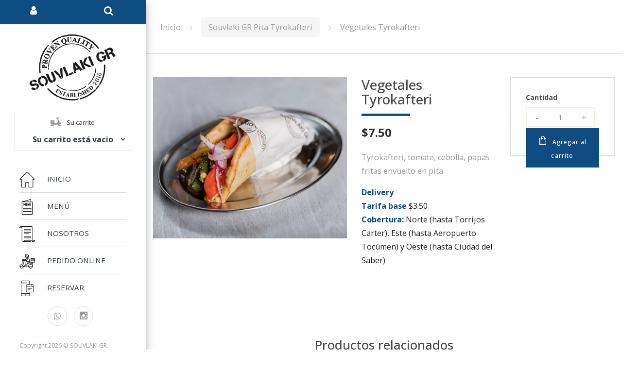

--- FILE ---
content_type: text/html; charset=utf-8
request_url: https://souvlakigrpanama.com/products/souvlaki-gr-tyrokafteri-vegetales
body_size: 18154
content:
<!doctype html>
<!--[if IE 8]><html lang="en" class="ie8 js"> <![endif]-->
<!--[if (gt IE 9)|!(IE)]><!--><html lang="en" class="js"> <!--<![endif]-->
<head>

  
    <link rel="shortcut icon" href="//souvlakigrpanama.com/cdn/shop/t/2/assets/favicon.png?v=73480014506117553201622125122" type="image/png" />
  
  <meta charset="UTF-8">
  <meta http-equiv="Content-Type" content="text/html; charset=utf-8">
  <meta name="viewport" content="width=device-width, initial-scale=1, minimum-scale=1, maximum-scale=1, user-scalable=0" />
  <link rel="canonical" href="https://souvlakigrpanama.com/products/souvlaki-gr-tyrokafteri-vegetales" />

  <!-- Title and description ================================================== -->
  <title>
    Vegetales | SOUVLAKI GR
    
    
  </title>

  
    <meta name="description" content="Tyrokafteri, tomate, cebolla, papas fritas envuelto en pita. | SOUVLAKI GR">
  

  


  <meta property="og:type" content="product" />
  <meta property="og:title" content="Vegetales Tyrokafteri" />
  
  <meta property="og:image" content="http://souvlakigrpanama.com/cdn/shop/products/souvlaki-gr-tyrokafteri-vegetales_grande.jpg?v=1624050667" />
  <meta property="og:image:secure_url" content="https://souvlakigrpanama.com/cdn/shop/products/souvlaki-gr-tyrokafteri-vegetales_grande.jpg?v=1624050667" />
  
  <meta property="og:price:amount" content="7.50" />
  <meta property="og:price:currency" content="USD" />



<meta property="og:description" content="Tyrokafteri, tomate, cebolla, papas fritas envuelto en pita. | SOUVLAKI GR" />

<meta property="og:url" content="https://souvlakigrpanama.com/products/souvlaki-gr-tyrokafteri-vegetales" />
<meta property="og:site_name" content="SOUVLAKI GR" />
  

<link href="//souvlakigrpanama.com/cdn/shop/t/2/assets/ElegantIcons.css?v=41542687804670015981622042039" rel="stylesheet" type="text/css" media="all" />
<link href="//souvlakigrpanama.com/cdn/shop/t/2/assets/font-pizzaro.css?v=64249570414749533661622042046" rel="stylesheet" type="text/css" media="all" />

<link href="//souvlakigrpanama.com/cdn/shop/t/2/assets/bootstrap.4x.css?v=116560256929597350961626794272" rel="stylesheet" type="text/css" media="all" />
<link href="//souvlakigrpanama.com/cdn/shop/t/2/assets/jquery.owl.carousel.css?v=28922197608398487361622042117" rel="stylesheet" type="text/css" media="all" />

<link href="//souvlakigrpanama.com/cdn/shop/t/2/assets/jquery.plugin.css?v=165845941160825785481711395397" rel="stylesheet" type="text/css" media="all" />

<link href="//souvlakigrpanama.com/cdn/shop/t/2/assets/bc.style.scss.css?v=47858458803822554471711395397" rel="stylesheet" type="text/css" media="all" />


  <link href="//fonts.googleapis.com/css?family=Montserrat:200,300,400,700&display=swap" rel='stylesheet' type='text/css'>
<link href="//fonts.googleapis.com/css?family=Shadows+Into+Light:display=swap" rel='stylesheet' type='text/css'>
<link href="//fonts.googleapis.com/css?family=Open+Sans:100,300,400,500,600,700,800,900&display=swap" rel='stylesheet' type='text/css'>
<link rel="stylesheet" href="//maxcdn.bootstrapcdn.com/font-awesome/4.7.0/css/font-awesome.min.css">
  


    <script src="//souvlakigrpanama.com/cdn/shop/t/2/assets/jquery-1.11.0.min.js?v=74721525869110791951622042056" ></script>

    <!--[if (gt IE 9)|!(IE)]><! -->
    <script src="//souvlakigrpanama.com/cdn/shop/t/2/assets/lazysizes.min.js?v=62480953726719776521622042068" async></script>
    <!--<![endif]-->
    <!--[if lte IE 9]> <script src="//souvlakigrpanama.com/cdn/shop/t/2/assets/lazysizes.min.js?v=62480953726719776521622042068"> </script><![endif] -->

    <script src="//souvlakigrpanama.com/cdn/shop/t/2/assets/bootstrap.4x.min.js?v=120123751723087892811622042033" defer></script>

    <script src="//souvlakigrpanama.com/cdn/shop/t/2/assets/jquery.easing.1.3.js?v=183302368868080250061622042060" defer></script>

    <script src="//souvlakigrpanama.com/cdn/shop/t/2/assets/modernizr.js?v=48376380639843794271622042075"  async></script>
    <script src="//souvlakigrpanama.com/cdn/shop/t/2/assets/flexslider.js?v=107879107051474053191622042045"  defer></script>

    

    <script src="//souvlakigrpanama.com/cdn/shop/t/2/assets/cookies.js?v=152021851494072641811622042037"></script>
    <script src="//souvlakigrpanama.com/cdn/shop/t/2/assets/jquery.fancybox.min.js?v=136426847237164163011622042061"></script>

    <script src="//souvlakigrpanama.com/cdn/shop/t/2/assets/jquery.jgrowl.min.js?v=87227353252943713011622042063" defer></script>
    <script src="//souvlakigrpanama.com/cdn/shop/t/2/assets/jquery.elevatezoom.min.js?v=123601637255686690921622042060" defer></script>
    <script src="//souvlakigrpanama.com/cdn/shop/t/2/assets/jquery.owl.carousel.min.js?v=33650824321397007901622042065" defer></script>
    <script src="//souvlakigrpanama.com/cdn/shop/t/2/assets/jquery.plugin.js?v=10681318543028800801622042066" defer></script>
    <script src="//souvlakigrpanama.com/cdn/shop/t/2/assets/jquery.countdown.js?v=12090125995840752651622042059" defer></script>
	<script src="//souvlakigrpanama.com/cdn/shop/t/2/assets/jquery.nicescroll.min.js?v=133812344058849460881622042064" defer></script>

	<script src="//souvlakigrpanama.com/cdn/shop/t/2/assets/jquery.mb.YTPlayer.min.js?v=833554083378439241622042064"></script>

    <script src="//souvlakigrpanama.com/cdn/shop/t/2/assets/bc.ajax-search.js?v=135372342741116989491622042117" defer></script>

    

    <script src="//souvlakigrpanama.com/cdn/shop/t/2/assets/option_selection.js?v=15895070327792254761622042077" defer></script>

    

    
    <script src="//souvlakigrpanama.com/cdn/shop/t/2/assets/bc.slider.js?v=12241165744636500301622042117"></script>
    <script src="//souvlakigrpanama.com/cdn/shop/t/2/assets/bc.global.js?v=153840292053106248271670362520" defer></script>
    <script src="//souvlakigrpanama.com/cdn/shop/t/2/assets/bc.script.js?v=151933553203564283531670365508"></script>
    


  
  <script>window.performance && window.performance.mark && window.performance.mark('shopify.content_for_header.start');</script><meta id="shopify-digital-wallet" name="shopify-digital-wallet" content="/57364545709/digital_wallets/dialog">
<link rel="alternate" type="application/json+oembed" href="https://souvlakigrpanama.com/products/souvlaki-gr-tyrokafteri-vegetales.oembed">
<script async="async" src="/checkouts/internal/preloads.js?locale=es-PA"></script>
<script id="shopify-features" type="application/json">{"accessToken":"716072b7be3c6d966a0cdfa043274509","betas":["rich-media-storefront-analytics"],"domain":"souvlakigrpanama.com","predictiveSearch":true,"shopId":57364545709,"locale":"es"}</script>
<script>var Shopify = Shopify || {};
Shopify.shop = "souvlaki-gr.myshopify.com";
Shopify.locale = "es";
Shopify.currency = {"active":"USD","rate":"1.0"};
Shopify.country = "PA";
Shopify.theme = {"name":"Pizzaro 1.0.1 home6","id":123437973677,"schema_name":"Pizzaro","schema_version":"1.0.0","theme_store_id":null,"role":"main"};
Shopify.theme.handle = "null";
Shopify.theme.style = {"id":null,"handle":null};
Shopify.cdnHost = "souvlakigrpanama.com/cdn";
Shopify.routes = Shopify.routes || {};
Shopify.routes.root = "/";</script>
<script type="module">!function(o){(o.Shopify=o.Shopify||{}).modules=!0}(window);</script>
<script>!function(o){function n(){var o=[];function n(){o.push(Array.prototype.slice.apply(arguments))}return n.q=o,n}var t=o.Shopify=o.Shopify||{};t.loadFeatures=n(),t.autoloadFeatures=n()}(window);</script>
<script id="shop-js-analytics" type="application/json">{"pageType":"product"}</script>
<script defer="defer" async type="module" src="//souvlakigrpanama.com/cdn/shopifycloud/shop-js/modules/v2/client.init-shop-cart-sync_BFpxDrjM.es.esm.js"></script>
<script defer="defer" async type="module" src="//souvlakigrpanama.com/cdn/shopifycloud/shop-js/modules/v2/chunk.common_CnP21gUX.esm.js"></script>
<script defer="defer" async type="module" src="//souvlakigrpanama.com/cdn/shopifycloud/shop-js/modules/v2/chunk.modal_D61HrJrg.esm.js"></script>
<script type="module">
  await import("//souvlakigrpanama.com/cdn/shopifycloud/shop-js/modules/v2/client.init-shop-cart-sync_BFpxDrjM.es.esm.js");
await import("//souvlakigrpanama.com/cdn/shopifycloud/shop-js/modules/v2/chunk.common_CnP21gUX.esm.js");
await import("//souvlakigrpanama.com/cdn/shopifycloud/shop-js/modules/v2/chunk.modal_D61HrJrg.esm.js");

  window.Shopify.SignInWithShop?.initShopCartSync?.({"fedCMEnabled":true,"windoidEnabled":true});

</script>
<script>(function() {
  var isLoaded = false;
  function asyncLoad() {
    if (isLoaded) return;
    isLoaded = true;
    var urls = ["https:\/\/garooapp.com\/assets\/js\/app.js?shop=souvlaki-gr.myshopify.com"];
    for (var i = 0; i < urls.length; i++) {
      var s = document.createElement('script');
      s.type = 'text/javascript';
      s.async = true;
      s.src = urls[i];
      var x = document.getElementsByTagName('script')[0];
      x.parentNode.insertBefore(s, x);
    }
  };
  if(window.attachEvent) {
    window.attachEvent('onload', asyncLoad);
  } else {
    window.addEventListener('load', asyncLoad, false);
  }
})();</script>
<script id="__st">var __st={"a":57364545709,"offset":-18000,"reqid":"8e08de91-67aa-4786-a5d1-929f820c167f-1769849212","pageurl":"souvlakigrpanama.com\/products\/souvlaki-gr-tyrokafteri-vegetales","u":"59fe7890e240","p":"product","rtyp":"product","rid":6768960372909};</script>
<script>window.ShopifyPaypalV4VisibilityTracking = true;</script>
<script id="captcha-bootstrap">!function(){'use strict';const t='contact',e='account',n='new_comment',o=[[t,t],['blogs',n],['comments',n],[t,'customer']],c=[[e,'customer_login'],[e,'guest_login'],[e,'recover_customer_password'],[e,'create_customer']],r=t=>t.map((([t,e])=>`form[action*='/${t}']:not([data-nocaptcha='true']) input[name='form_type'][value='${e}']`)).join(','),a=t=>()=>t?[...document.querySelectorAll(t)].map((t=>t.form)):[];function s(){const t=[...o],e=r(t);return a(e)}const i='password',u='form_key',d=['recaptcha-v3-token','g-recaptcha-response','h-captcha-response',i],f=()=>{try{return window.sessionStorage}catch{return}},m='__shopify_v',_=t=>t.elements[u];function p(t,e,n=!1){try{const o=window.sessionStorage,c=JSON.parse(o.getItem(e)),{data:r}=function(t){const{data:e,action:n}=t;return t[m]||n?{data:e,action:n}:{data:t,action:n}}(c);for(const[e,n]of Object.entries(r))t.elements[e]&&(t.elements[e].value=n);n&&o.removeItem(e)}catch(o){console.error('form repopulation failed',{error:o})}}const l='form_type',E='cptcha';function T(t){t.dataset[E]=!0}const w=window,h=w.document,L='Shopify',v='ce_forms',y='captcha';let A=!1;((t,e)=>{const n=(g='f06e6c50-85a8-45c8-87d0-21a2b65856fe',I='https://cdn.shopify.com/shopifycloud/storefront-forms-hcaptcha/ce_storefront_forms_captcha_hcaptcha.v1.5.2.iife.js',D={infoText:'Protegido por hCaptcha',privacyText:'Privacidad',termsText:'Términos'},(t,e,n)=>{const o=w[L][v],c=o.bindForm;if(c)return c(t,g,e,D).then(n);var r;o.q.push([[t,g,e,D],n]),r=I,A||(h.body.append(Object.assign(h.createElement('script'),{id:'captcha-provider',async:!0,src:r})),A=!0)});var g,I,D;w[L]=w[L]||{},w[L][v]=w[L][v]||{},w[L][v].q=[],w[L][y]=w[L][y]||{},w[L][y].protect=function(t,e){n(t,void 0,e),T(t)},Object.freeze(w[L][y]),function(t,e,n,w,h,L){const[v,y,A,g]=function(t,e,n){const i=e?o:[],u=t?c:[],d=[...i,...u],f=r(d),m=r(i),_=r(d.filter((([t,e])=>n.includes(e))));return[a(f),a(m),a(_),s()]}(w,h,L),I=t=>{const e=t.target;return e instanceof HTMLFormElement?e:e&&e.form},D=t=>v().includes(t);t.addEventListener('submit',(t=>{const e=I(t);if(!e)return;const n=D(e)&&!e.dataset.hcaptchaBound&&!e.dataset.recaptchaBound,o=_(e),c=g().includes(e)&&(!o||!o.value);(n||c)&&t.preventDefault(),c&&!n&&(function(t){try{if(!f())return;!function(t){const e=f();if(!e)return;const n=_(t);if(!n)return;const o=n.value;o&&e.removeItem(o)}(t);const e=Array.from(Array(32),(()=>Math.random().toString(36)[2])).join('');!function(t,e){_(t)||t.append(Object.assign(document.createElement('input'),{type:'hidden',name:u})),t.elements[u].value=e}(t,e),function(t,e){const n=f();if(!n)return;const o=[...t.querySelectorAll(`input[type='${i}']`)].map((({name:t})=>t)),c=[...d,...o],r={};for(const[a,s]of new FormData(t).entries())c.includes(a)||(r[a]=s);n.setItem(e,JSON.stringify({[m]:1,action:t.action,data:r}))}(t,e)}catch(e){console.error('failed to persist form',e)}}(e),e.submit())}));const S=(t,e)=>{t&&!t.dataset[E]&&(n(t,e.some((e=>e===t))),T(t))};for(const o of['focusin','change'])t.addEventListener(o,(t=>{const e=I(t);D(e)&&S(e,y())}));const B=e.get('form_key'),M=e.get(l),P=B&&M;t.addEventListener('DOMContentLoaded',(()=>{const t=y();if(P)for(const e of t)e.elements[l].value===M&&p(e,B);[...new Set([...A(),...v().filter((t=>'true'===t.dataset.shopifyCaptcha))])].forEach((e=>S(e,t)))}))}(h,new URLSearchParams(w.location.search),n,t,e,['guest_login'])})(!0,!0)}();</script>
<script integrity="sha256-4kQ18oKyAcykRKYeNunJcIwy7WH5gtpwJnB7kiuLZ1E=" data-source-attribution="shopify.loadfeatures" defer="defer" src="//souvlakigrpanama.com/cdn/shopifycloud/storefront/assets/storefront/load_feature-a0a9edcb.js" crossorigin="anonymous"></script>
<script data-source-attribution="shopify.dynamic_checkout.dynamic.init">var Shopify=Shopify||{};Shopify.PaymentButton=Shopify.PaymentButton||{isStorefrontPortableWallets:!0,init:function(){window.Shopify.PaymentButton.init=function(){};var t=document.createElement("script");t.src="https://souvlakigrpanama.com/cdn/shopifycloud/portable-wallets/latest/portable-wallets.es.js",t.type="module",document.head.appendChild(t)}};
</script>
<script data-source-attribution="shopify.dynamic_checkout.buyer_consent">
  function portableWalletsHideBuyerConsent(e){var t=document.getElementById("shopify-buyer-consent"),n=document.getElementById("shopify-subscription-policy-button");t&&n&&(t.classList.add("hidden"),t.setAttribute("aria-hidden","true"),n.removeEventListener("click",e))}function portableWalletsShowBuyerConsent(e){var t=document.getElementById("shopify-buyer-consent"),n=document.getElementById("shopify-subscription-policy-button");t&&n&&(t.classList.remove("hidden"),t.removeAttribute("aria-hidden"),n.addEventListener("click",e))}window.Shopify?.PaymentButton&&(window.Shopify.PaymentButton.hideBuyerConsent=portableWalletsHideBuyerConsent,window.Shopify.PaymentButton.showBuyerConsent=portableWalletsShowBuyerConsent);
</script>
<script data-source-attribution="shopify.dynamic_checkout.cart.bootstrap">document.addEventListener("DOMContentLoaded",(function(){function t(){return document.querySelector("shopify-accelerated-checkout-cart, shopify-accelerated-checkout")}if(t())Shopify.PaymentButton.init();else{new MutationObserver((function(e,n){t()&&(Shopify.PaymentButton.init(),n.disconnect())})).observe(document.body,{childList:!0,subtree:!0})}}));
</script>

<script>window.performance && window.performance.mark && window.performance.mark('shopify.content_for_header.end');</script>
  
<link href="https://monorail-edge.shopifysvc.com" rel="dns-prefetch">
<script>(function(){if ("sendBeacon" in navigator && "performance" in window) {try {var session_token_from_headers = performance.getEntriesByType('navigation')[0].serverTiming.find(x => x.name == '_s').description;} catch {var session_token_from_headers = undefined;}var session_cookie_matches = document.cookie.match(/_shopify_s=([^;]*)/);var session_token_from_cookie = session_cookie_matches && session_cookie_matches.length === 2 ? session_cookie_matches[1] : "";var session_token = session_token_from_headers || session_token_from_cookie || "";function handle_abandonment_event(e) {var entries = performance.getEntries().filter(function(entry) {return /monorail-edge.shopifysvc.com/.test(entry.name);});if (!window.abandonment_tracked && entries.length === 0) {window.abandonment_tracked = true;var currentMs = Date.now();var navigation_start = performance.timing.navigationStart;var payload = {shop_id: 57364545709,url: window.location.href,navigation_start,duration: currentMs - navigation_start,session_token,page_type: "product"};window.navigator.sendBeacon("https://monorail-edge.shopifysvc.com/v1/produce", JSON.stringify({schema_id: "online_store_buyer_site_abandonment/1.1",payload: payload,metadata: {event_created_at_ms: currentMs,event_sent_at_ms: currentMs}}));}}window.addEventListener('pagehide', handle_abandonment_event);}}());</script>
<script id="web-pixels-manager-setup">(function e(e,d,r,n,o){if(void 0===o&&(o={}),!Boolean(null===(a=null===(i=window.Shopify)||void 0===i?void 0:i.analytics)||void 0===a?void 0:a.replayQueue)){var i,a;window.Shopify=window.Shopify||{};var t=window.Shopify;t.analytics=t.analytics||{};var s=t.analytics;s.replayQueue=[],s.publish=function(e,d,r){return s.replayQueue.push([e,d,r]),!0};try{self.performance.mark("wpm:start")}catch(e){}var l=function(){var e={modern:/Edge?\/(1{2}[4-9]|1[2-9]\d|[2-9]\d{2}|\d{4,})\.\d+(\.\d+|)|Firefox\/(1{2}[4-9]|1[2-9]\d|[2-9]\d{2}|\d{4,})\.\d+(\.\d+|)|Chrom(ium|e)\/(9{2}|\d{3,})\.\d+(\.\d+|)|(Maci|X1{2}).+ Version\/(15\.\d+|(1[6-9]|[2-9]\d|\d{3,})\.\d+)([,.]\d+|)( \(\w+\)|)( Mobile\/\w+|) Safari\/|Chrome.+OPR\/(9{2}|\d{3,})\.\d+\.\d+|(CPU[ +]OS|iPhone[ +]OS|CPU[ +]iPhone|CPU IPhone OS|CPU iPad OS)[ +]+(15[._]\d+|(1[6-9]|[2-9]\d|\d{3,})[._]\d+)([._]\d+|)|Android:?[ /-](13[3-9]|1[4-9]\d|[2-9]\d{2}|\d{4,})(\.\d+|)(\.\d+|)|Android.+Firefox\/(13[5-9]|1[4-9]\d|[2-9]\d{2}|\d{4,})\.\d+(\.\d+|)|Android.+Chrom(ium|e)\/(13[3-9]|1[4-9]\d|[2-9]\d{2}|\d{4,})\.\d+(\.\d+|)|SamsungBrowser\/([2-9]\d|\d{3,})\.\d+/,legacy:/Edge?\/(1[6-9]|[2-9]\d|\d{3,})\.\d+(\.\d+|)|Firefox\/(5[4-9]|[6-9]\d|\d{3,})\.\d+(\.\d+|)|Chrom(ium|e)\/(5[1-9]|[6-9]\d|\d{3,})\.\d+(\.\d+|)([\d.]+$|.*Safari\/(?![\d.]+ Edge\/[\d.]+$))|(Maci|X1{2}).+ Version\/(10\.\d+|(1[1-9]|[2-9]\d|\d{3,})\.\d+)([,.]\d+|)( \(\w+\)|)( Mobile\/\w+|) Safari\/|Chrome.+OPR\/(3[89]|[4-9]\d|\d{3,})\.\d+\.\d+|(CPU[ +]OS|iPhone[ +]OS|CPU[ +]iPhone|CPU IPhone OS|CPU iPad OS)[ +]+(10[._]\d+|(1[1-9]|[2-9]\d|\d{3,})[._]\d+)([._]\d+|)|Android:?[ /-](13[3-9]|1[4-9]\d|[2-9]\d{2}|\d{4,})(\.\d+|)(\.\d+|)|Mobile Safari.+OPR\/([89]\d|\d{3,})\.\d+\.\d+|Android.+Firefox\/(13[5-9]|1[4-9]\d|[2-9]\d{2}|\d{4,})\.\d+(\.\d+|)|Android.+Chrom(ium|e)\/(13[3-9]|1[4-9]\d|[2-9]\d{2}|\d{4,})\.\d+(\.\d+|)|Android.+(UC? ?Browser|UCWEB|U3)[ /]?(15\.([5-9]|\d{2,})|(1[6-9]|[2-9]\d|\d{3,})\.\d+)\.\d+|SamsungBrowser\/(5\.\d+|([6-9]|\d{2,})\.\d+)|Android.+MQ{2}Browser\/(14(\.(9|\d{2,})|)|(1[5-9]|[2-9]\d|\d{3,})(\.\d+|))(\.\d+|)|K[Aa][Ii]OS\/(3\.\d+|([4-9]|\d{2,})\.\d+)(\.\d+|)/},d=e.modern,r=e.legacy,n=navigator.userAgent;return n.match(d)?"modern":n.match(r)?"legacy":"unknown"}(),u="modern"===l?"modern":"legacy",c=(null!=n?n:{modern:"",legacy:""})[u],f=function(e){return[e.baseUrl,"/wpm","/b",e.hashVersion,"modern"===e.buildTarget?"m":"l",".js"].join("")}({baseUrl:d,hashVersion:r,buildTarget:u}),m=function(e){var d=e.version,r=e.bundleTarget,n=e.surface,o=e.pageUrl,i=e.monorailEndpoint;return{emit:function(e){var a=e.status,t=e.errorMsg,s=(new Date).getTime(),l=JSON.stringify({metadata:{event_sent_at_ms:s},events:[{schema_id:"web_pixels_manager_load/3.1",payload:{version:d,bundle_target:r,page_url:o,status:a,surface:n,error_msg:t},metadata:{event_created_at_ms:s}}]});if(!i)return console&&console.warn&&console.warn("[Web Pixels Manager] No Monorail endpoint provided, skipping logging."),!1;try{return self.navigator.sendBeacon.bind(self.navigator)(i,l)}catch(e){}var u=new XMLHttpRequest;try{return u.open("POST",i,!0),u.setRequestHeader("Content-Type","text/plain"),u.send(l),!0}catch(e){return console&&console.warn&&console.warn("[Web Pixels Manager] Got an unhandled error while logging to Monorail."),!1}}}}({version:r,bundleTarget:l,surface:e.surface,pageUrl:self.location.href,monorailEndpoint:e.monorailEndpoint});try{o.browserTarget=l,function(e){var d=e.src,r=e.async,n=void 0===r||r,o=e.onload,i=e.onerror,a=e.sri,t=e.scriptDataAttributes,s=void 0===t?{}:t,l=document.createElement("script"),u=document.querySelector("head"),c=document.querySelector("body");if(l.async=n,l.src=d,a&&(l.integrity=a,l.crossOrigin="anonymous"),s)for(var f in s)if(Object.prototype.hasOwnProperty.call(s,f))try{l.dataset[f]=s[f]}catch(e){}if(o&&l.addEventListener("load",o),i&&l.addEventListener("error",i),u)u.appendChild(l);else{if(!c)throw new Error("Did not find a head or body element to append the script");c.appendChild(l)}}({src:f,async:!0,onload:function(){if(!function(){var e,d;return Boolean(null===(d=null===(e=window.Shopify)||void 0===e?void 0:e.analytics)||void 0===d?void 0:d.initialized)}()){var d=window.webPixelsManager.init(e)||void 0;if(d){var r=window.Shopify.analytics;r.replayQueue.forEach((function(e){var r=e[0],n=e[1],o=e[2];d.publishCustomEvent(r,n,o)})),r.replayQueue=[],r.publish=d.publishCustomEvent,r.visitor=d.visitor,r.initialized=!0}}},onerror:function(){return m.emit({status:"failed",errorMsg:"".concat(f," has failed to load")})},sri:function(e){var d=/^sha384-[A-Za-z0-9+/=]+$/;return"string"==typeof e&&d.test(e)}(c)?c:"",scriptDataAttributes:o}),m.emit({status:"loading"})}catch(e){m.emit({status:"failed",errorMsg:(null==e?void 0:e.message)||"Unknown error"})}}})({shopId: 57364545709,storefrontBaseUrl: "https://souvlakigrpanama.com",extensionsBaseUrl: "https://extensions.shopifycdn.com/cdn/shopifycloud/web-pixels-manager",monorailEndpoint: "https://monorail-edge.shopifysvc.com/unstable/produce_batch",surface: "storefront-renderer",enabledBetaFlags: ["2dca8a86"],webPixelsConfigList: [{"id":"85721261","eventPayloadVersion":"v1","runtimeContext":"LAX","scriptVersion":"1","type":"CUSTOM","privacyPurposes":["ANALYTICS"],"name":"Google Analytics tag (migrated)"},{"id":"shopify-app-pixel","configuration":"{}","eventPayloadVersion":"v1","runtimeContext":"STRICT","scriptVersion":"0450","apiClientId":"shopify-pixel","type":"APP","privacyPurposes":["ANALYTICS","MARKETING"]},{"id":"shopify-custom-pixel","eventPayloadVersion":"v1","runtimeContext":"LAX","scriptVersion":"0450","apiClientId":"shopify-pixel","type":"CUSTOM","privacyPurposes":["ANALYTICS","MARKETING"]}],isMerchantRequest: false,initData: {"shop":{"name":"SOUVLAKI GR","paymentSettings":{"currencyCode":"USD"},"myshopifyDomain":"souvlaki-gr.myshopify.com","countryCode":"PA","storefrontUrl":"https:\/\/souvlakigrpanama.com"},"customer":null,"cart":null,"checkout":null,"productVariants":[{"price":{"amount":7.5,"currencyCode":"USD"},"product":{"title":"Vegetales Tyrokafteri","vendor":"Souvlaki GR","id":"6768960372909","untranslatedTitle":"Vegetales Tyrokafteri","url":"\/products\/souvlaki-gr-tyrokafteri-vegetales","type":"Souvlaki GR Pita Tyrokafteri"},"id":"40135911342253","image":{"src":"\/\/souvlakigrpanama.com\/cdn\/shop\/products\/souvlaki-gr-tyrokafteri-vegetales.jpg?v=1624050667"},"sku":"","title":"Default Title","untranslatedTitle":"Default Title"}],"purchasingCompany":null},},"https://souvlakigrpanama.com/cdn","1d2a099fw23dfb22ep557258f5m7a2edbae",{"modern":"","legacy":""},{"shopId":"57364545709","storefrontBaseUrl":"https:\/\/souvlakigrpanama.com","extensionBaseUrl":"https:\/\/extensions.shopifycdn.com\/cdn\/shopifycloud\/web-pixels-manager","surface":"storefront-renderer","enabledBetaFlags":"[\"2dca8a86\"]","isMerchantRequest":"false","hashVersion":"1d2a099fw23dfb22ep557258f5m7a2edbae","publish":"custom","events":"[[\"page_viewed\",{}],[\"product_viewed\",{\"productVariant\":{\"price\":{\"amount\":7.5,\"currencyCode\":\"USD\"},\"product\":{\"title\":\"Vegetales Tyrokafteri\",\"vendor\":\"Souvlaki GR\",\"id\":\"6768960372909\",\"untranslatedTitle\":\"Vegetales Tyrokafteri\",\"url\":\"\/products\/souvlaki-gr-tyrokafteri-vegetales\",\"type\":\"Souvlaki GR Pita Tyrokafteri\"},\"id\":\"40135911342253\",\"image\":{\"src\":\"\/\/souvlakigrpanama.com\/cdn\/shop\/products\/souvlaki-gr-tyrokafteri-vegetales.jpg?v=1624050667\"},\"sku\":\"\",\"title\":\"Default Title\",\"untranslatedTitle\":\"Default Title\"}}]]"});</script><script>
  window.ShopifyAnalytics = window.ShopifyAnalytics || {};
  window.ShopifyAnalytics.meta = window.ShopifyAnalytics.meta || {};
  window.ShopifyAnalytics.meta.currency = 'USD';
  var meta = {"product":{"id":6768960372909,"gid":"gid:\/\/shopify\/Product\/6768960372909","vendor":"Souvlaki GR","type":"Souvlaki GR Pita Tyrokafteri","handle":"souvlaki-gr-tyrokafteri-vegetales","variants":[{"id":40135911342253,"price":750,"name":"Vegetales Tyrokafteri","public_title":null,"sku":""}],"remote":false},"page":{"pageType":"product","resourceType":"product","resourceId":6768960372909,"requestId":"8e08de91-67aa-4786-a5d1-929f820c167f-1769849212"}};
  for (var attr in meta) {
    window.ShopifyAnalytics.meta[attr] = meta[attr];
  }
</script>
<script class="analytics">
  (function () {
    var customDocumentWrite = function(content) {
      var jquery = null;

      if (window.jQuery) {
        jquery = window.jQuery;
      } else if (window.Checkout && window.Checkout.$) {
        jquery = window.Checkout.$;
      }

      if (jquery) {
        jquery('body').append(content);
      }
    };

    var hasLoggedConversion = function(token) {
      if (token) {
        return document.cookie.indexOf('loggedConversion=' + token) !== -1;
      }
      return false;
    }

    var setCookieIfConversion = function(token) {
      if (token) {
        var twoMonthsFromNow = new Date(Date.now());
        twoMonthsFromNow.setMonth(twoMonthsFromNow.getMonth() + 2);

        document.cookie = 'loggedConversion=' + token + '; expires=' + twoMonthsFromNow;
      }
    }

    var trekkie = window.ShopifyAnalytics.lib = window.trekkie = window.trekkie || [];
    if (trekkie.integrations) {
      return;
    }
    trekkie.methods = [
      'identify',
      'page',
      'ready',
      'track',
      'trackForm',
      'trackLink'
    ];
    trekkie.factory = function(method) {
      return function() {
        var args = Array.prototype.slice.call(arguments);
        args.unshift(method);
        trekkie.push(args);
        return trekkie;
      };
    };
    for (var i = 0; i < trekkie.methods.length; i++) {
      var key = trekkie.methods[i];
      trekkie[key] = trekkie.factory(key);
    }
    trekkie.load = function(config) {
      trekkie.config = config || {};
      trekkie.config.initialDocumentCookie = document.cookie;
      var first = document.getElementsByTagName('script')[0];
      var script = document.createElement('script');
      script.type = 'text/javascript';
      script.onerror = function(e) {
        var scriptFallback = document.createElement('script');
        scriptFallback.type = 'text/javascript';
        scriptFallback.onerror = function(error) {
                var Monorail = {
      produce: function produce(monorailDomain, schemaId, payload) {
        var currentMs = new Date().getTime();
        var event = {
          schema_id: schemaId,
          payload: payload,
          metadata: {
            event_created_at_ms: currentMs,
            event_sent_at_ms: currentMs
          }
        };
        return Monorail.sendRequest("https://" + monorailDomain + "/v1/produce", JSON.stringify(event));
      },
      sendRequest: function sendRequest(endpointUrl, payload) {
        // Try the sendBeacon API
        if (window && window.navigator && typeof window.navigator.sendBeacon === 'function' && typeof window.Blob === 'function' && !Monorail.isIos12()) {
          var blobData = new window.Blob([payload], {
            type: 'text/plain'
          });

          if (window.navigator.sendBeacon(endpointUrl, blobData)) {
            return true;
          } // sendBeacon was not successful

        } // XHR beacon

        var xhr = new XMLHttpRequest();

        try {
          xhr.open('POST', endpointUrl);
          xhr.setRequestHeader('Content-Type', 'text/plain');
          xhr.send(payload);
        } catch (e) {
          console.log(e);
        }

        return false;
      },
      isIos12: function isIos12() {
        return window.navigator.userAgent.lastIndexOf('iPhone; CPU iPhone OS 12_') !== -1 || window.navigator.userAgent.lastIndexOf('iPad; CPU OS 12_') !== -1;
      }
    };
    Monorail.produce('monorail-edge.shopifysvc.com',
      'trekkie_storefront_load_errors/1.1',
      {shop_id: 57364545709,
      theme_id: 123437973677,
      app_name: "storefront",
      context_url: window.location.href,
      source_url: "//souvlakigrpanama.com/cdn/s/trekkie.storefront.c59ea00e0474b293ae6629561379568a2d7c4bba.min.js"});

        };
        scriptFallback.async = true;
        scriptFallback.src = '//souvlakigrpanama.com/cdn/s/trekkie.storefront.c59ea00e0474b293ae6629561379568a2d7c4bba.min.js';
        first.parentNode.insertBefore(scriptFallback, first);
      };
      script.async = true;
      script.src = '//souvlakigrpanama.com/cdn/s/trekkie.storefront.c59ea00e0474b293ae6629561379568a2d7c4bba.min.js';
      first.parentNode.insertBefore(script, first);
    };
    trekkie.load(
      {"Trekkie":{"appName":"storefront","development":false,"defaultAttributes":{"shopId":57364545709,"isMerchantRequest":null,"themeId":123437973677,"themeCityHash":"18197026656214658686","contentLanguage":"es","currency":"USD","eventMetadataId":"cfe70946-28d5-4adf-8c51-c1aec3916834"},"isServerSideCookieWritingEnabled":true,"monorailRegion":"shop_domain","enabledBetaFlags":["65f19447","b5387b81"]},"Session Attribution":{},"S2S":{"facebookCapiEnabled":false,"source":"trekkie-storefront-renderer","apiClientId":580111}}
    );

    var loaded = false;
    trekkie.ready(function() {
      if (loaded) return;
      loaded = true;

      window.ShopifyAnalytics.lib = window.trekkie;

      var originalDocumentWrite = document.write;
      document.write = customDocumentWrite;
      try { window.ShopifyAnalytics.merchantGoogleAnalytics.call(this); } catch(error) {};
      document.write = originalDocumentWrite;

      window.ShopifyAnalytics.lib.page(null,{"pageType":"product","resourceType":"product","resourceId":6768960372909,"requestId":"8e08de91-67aa-4786-a5d1-929f820c167f-1769849212","shopifyEmitted":true});

      var match = window.location.pathname.match(/checkouts\/(.+)\/(thank_you|post_purchase)/)
      var token = match? match[1]: undefined;
      if (!hasLoggedConversion(token)) {
        setCookieIfConversion(token);
        window.ShopifyAnalytics.lib.track("Viewed Product",{"currency":"USD","variantId":40135911342253,"productId":6768960372909,"productGid":"gid:\/\/shopify\/Product\/6768960372909","name":"Vegetales Tyrokafteri","price":"7.50","sku":"","brand":"Souvlaki GR","variant":null,"category":"Souvlaki GR Pita Tyrokafteri","nonInteraction":true,"remote":false},undefined,undefined,{"shopifyEmitted":true});
      window.ShopifyAnalytics.lib.track("monorail:\/\/trekkie_storefront_viewed_product\/1.1",{"currency":"USD","variantId":40135911342253,"productId":6768960372909,"productGid":"gid:\/\/shopify\/Product\/6768960372909","name":"Vegetales Tyrokafteri","price":"7.50","sku":"","brand":"Souvlaki GR","variant":null,"category":"Souvlaki GR Pita Tyrokafteri","nonInteraction":true,"remote":false,"referer":"https:\/\/souvlakigrpanama.com\/products\/souvlaki-gr-tyrokafteri-vegetales"});
      }
    });


        var eventsListenerScript = document.createElement('script');
        eventsListenerScript.async = true;
        eventsListenerScript.src = "//souvlakigrpanama.com/cdn/shopifycloud/storefront/assets/shop_events_listener-3da45d37.js";
        document.getElementsByTagName('head')[0].appendChild(eventsListenerScript);

})();</script>
  <script>
  if (!window.ga || (window.ga && typeof window.ga !== 'function')) {
    window.ga = function ga() {
      (window.ga.q = window.ga.q || []).push(arguments);
      if (window.Shopify && window.Shopify.analytics && typeof window.Shopify.analytics.publish === 'function') {
        window.Shopify.analytics.publish("ga_stub_called", {}, {sendTo: "google_osp_migration"});
      }
      console.error("Shopify's Google Analytics stub called with:", Array.from(arguments), "\nSee https://help.shopify.com/manual/promoting-marketing/pixels/pixel-migration#google for more information.");
    };
    if (window.Shopify && window.Shopify.analytics && typeof window.Shopify.analytics.publish === 'function') {
      window.Shopify.analytics.publish("ga_stub_initialized", {}, {sendTo: "google_osp_migration"});
    }
  }
</script>
<script
  defer
  src="https://souvlakigrpanama.com/cdn/shopifycloud/perf-kit/shopify-perf-kit-3.1.0.min.js"
  data-application="storefront-renderer"
  data-shop-id="57364545709"
  data-render-region="gcp-us-central1"
  data-page-type="product"
  data-theme-instance-id="123437973677"
  data-theme-name="Pizzaro"
  data-theme-version="1.0.0"
  data-monorail-region="shop_domain"
  data-resource-timing-sampling-rate="10"
  data-shs="true"
  data-shs-beacon="true"
  data-shs-export-with-fetch="true"
  data-shs-logs-sample-rate="1"
  data-shs-beacon-endpoint="https://souvlakigrpanama.com/api/collect"
></script>
</head>

<body class="templateProduct lazy-loading-img">
  
  <div class="boxes-wrapper">
    
    <!-- Begin Menu Mobile-->
<div class="mobile-version d-lg-none">
  <div class="menu-mobile navbar">

    <div class="m-close"><i class="fa fa-close"></i></div>
    
    <div class="mm-wrapper">

      <div class="nav-collapse is-mobile-nav">
        <ul class="main-nav">
          <li class="li-on-mobile">
            <span>Menú</span>
          </li>

          
            

            
              
              
              

              <li class="food-menu-item"><a href="/"><img src = "//souvlakigrpanama.com/cdn/shop/t/2/assets/secondary_navigation_1.png?v=56055297145524374061622044995" alt=="Icon" /><span>INICIO</span></a></li>

            

          
            

            
              
              
              

              <li class="food-menu-item"><a href="https://cdn.shopify.com/s/files/1/0573/6454/5709/files/MENU_COMIDA_espanol_a68a0d1b-9cc9-4516-b6b6-98a7ed1eaeca.pdf?v=1711395158"><img src = "//souvlakigrpanama.com/cdn/shop/t/2/assets/secondary_navigation_2.png?v=91010098317308782321622044995" alt=="Icon" /><span>MENÚ</span></a></li>

            

          
            

            
              
              
              

              <li class="food-menu-item"><a href="/pages/historia"><img src = "//souvlakigrpanama.com/cdn/shop/t/2/assets/secondary_navigation_3.png?v=134159072862795496761622044996" alt=="Icon" /><span>NOSOTROS</span></a></li>

            

          
            

            
              
              
              

              <li class="food-menu-item"><a href="/collections"><img src = "//souvlakigrpanama.com/cdn/shop/t/2/assets/secondary_navigation_4.png?v=178279900349559900491622044996" alt=="Icon" /><span>PEDIDO ONLINE</span></a></li>

            

          
            

            
              
              
              

              <li class="food-menu-item"><a href="/pages/reservar"><img src = "//souvlakigrpanama.com/cdn/shop/t/2/assets/secondary_navigation_5.png?v=162685681603032070881622044997" alt=="Icon" /><span>RESERVAR</span></a></li>

            

          
            

            

          
            

            

          
            

            

          
          
        </ul>   
      </div>

    </div>
    
  </div>
</div>
<!-- End Menu Mobile-->
    
    
    
    <div id="page-body" class="breadcrumb-color">

      <!-- Begin Header -->
      
      <header class="header-content">
        <div class="header-container">

  <ul class="top-bar d-none d-lg-block">
    
    <li class="m-customer-account">
      <a href="/account" title="Mi cuenta"><i class="fa fa-user"></i></a>
    </li>
    

      
    <li class="search-button searchbox" data-toggle="modal" data-target="#searchModal">
      <a href="javascript:;"><i class="fa fa-search"></i></a>
    </li>
    

    
  </ul>

  <div class="header-main">
    <div class="table-row">

      <div class="navbar navbar-responsive-menu d-lg-none">
        <div class="btn-navbar responsive-menu" data-toggle="offcanvas">
          <span class="bar"></span>
          <span class="bar"></span>
          <span class="bar"></span>
        </div>
      </div>

      <div class="header-logo">
        <a href="/" title="SOUVLAKI GR" class="logo-site ">
          
          <img class="logo" src="//souvlakigrpanama.com/cdn/shop/t/2/assets/logo.png?v=44514429359343766321622834259" alt="SOUVLAKI GR" />
          
        </a>
      </div>

      <div class="header-icons d-none d-lg-block">

           
        <div class="top-cart-holder hover-dropdown">
          <div class="cart-target">		

            
            <a href="javascript:void(0)" class="basket dropdown-toggle dropdown-link" title="cart" data-toggle="dropdown">
              <i class="po po-scooter"></i>
              <span class="text">Su carrito</span>
              <span class="number">Su carrito está vacio</span>
            </a>

            <div class="cart-dd dropdown-menu">
              <div id="cart-info">
                <div id="cart-content" class="cart-content">
                  
                  <div class="loading"></div>
                </div>
              </div>
            </div>

            

          </div>
        </div>            
        

      </div>
      
    </div>
  </div>

  
  <div class="pizzaro-secondary-navigation d-none d-lg-block">

    <div class="secondary-navigation">
      <ul class="food-menu">

        
        

        
        
        
        

        <li class="food-menu-item"><a href="/"><img src = "//souvlakigrpanama.com/cdn/shop/t/2/assets/secondary_navigation_1.png?v=56055297145524374061622044995" alt=="Icon" /><span>INICIO</span></a></li>

        

        
        

        
        
        
        

        <li class="food-menu-item"><a href="https://cdn.shopify.com/s/files/1/0573/6454/5709/files/MENU_COMIDA_espanol_a68a0d1b-9cc9-4516-b6b6-98a7ed1eaeca.pdf?v=1711395158"><img src = "//souvlakigrpanama.com/cdn/shop/t/2/assets/secondary_navigation_2.png?v=91010098317308782321622044995" alt=="Icon" /><span>MENÚ</span></a></li>

        

        
        

        
        
        
        

        <li class="food-menu-item"><a href="/pages/historia"><img src = "//souvlakigrpanama.com/cdn/shop/t/2/assets/secondary_navigation_3.png?v=134159072862795496761622044996" alt=="Icon" /><span>NOSOTROS</span></a></li>

        

        
        

        
        
        
        

        <li class="food-menu-item"><a href="/collections"><img src = "//souvlakigrpanama.com/cdn/shop/t/2/assets/secondary_navigation_4.png?v=178279900349559900491622044996" alt=="Icon" /><span>PEDIDO ONLINE</span></a></li>

        

        
        

        
        
        
        

        <li class="food-menu-item"><a href="/pages/reservar"><img src = "//souvlakigrpanama.com/cdn/shop/t/2/assets/secondary_navigation_5.png?v=162685681603032070881622044997" alt=="Icon" /><span>RESERVAR</span></a></li>

        

        
        

        

        
        

        

        
        

        

        

      </ul>
    </div>

  </div>
  
  
  

  
  <div class="d-none d-lg-block">
    <ul class="widget-social-icons list-inline">
  
  
  <li>
    <a target="_blank" href="https://wa.me/50766547190" class="social-icon-inner facebook" title="">
      <i class="fa fa-whatsapp"></i>
    </a>
  </li>
  

  

  
  <li>
    <a target="_blank" href="https://www.instagram.com/souvlakigrpty" class="social-icon-inner instagram" title="Instagram">
      <i class="social_instagram"></i>
    </a>
  </li>
  
  
  

</ul>
  </div>
  
  
  <div class="copyright d-none d-lg-block">
    <p>Copyright 2026 &copy; SOUVLAKI GR. Todos los derechos reservados. Desarrollado por <a href="https://bluetide.dev/"><strong>BlueTide</strong></a></p>
  </div>

</div>

<script>
  jQuery(document).ready(function($) {
    $(".header-content").niceScroll();
  });
</script>
      </header>
      
      <!-- End Header -->
      
      <div id="body-content">
        
        <!-- Begin Breadcrumb-->

        
          
            <div class="breadcrumb-wrapper bw-color">
  <div class="breadcrumb-inner">

    <div id="breadcrumb" class="breadcrumb-holder">
      <div class="container">

        <ul class="breadcrumb">

          <li itemscope itemtype="http://data-vocabulary.org/Breadcrumb">
            <a itemprop="url" href="/">
              <span itemprop="title" class="d-none">SOUVLAKI GR</span>Inicio
            </a>
          </li>

          

            
              

                <li itemscope itemtype="http://data-vocabulary.org/Breadcrumb" class="d-none">
                  <a href="/collections/sgr-souvlaki-pita-tylikto" itemprop="url">
                    <span itemprop="title">Souvlaki GR Pita Tyrokafteri</span>
                  </a>
                </li>    
                <li><a href="/collections/sgr-souvlaki-pita-tylikto" title="">Souvlaki GR Pita Tyrokafteri</a></li>

              
            

            <li itemscope itemtype="http://data-vocabulary.org/Breadcrumb" class="d-none">
              <a href="/products/souvlaki-gr-tyrokafteri-vegetales" itemprop="url">
                <span itemprop="title">Vegetales Tyrokafteri</span>
              </a>
            </li>
            <li class="active">Vegetales Tyrokafteri</li>

          

        </ul>

      </div>
    </div>
  
  </div>
</div>
          
        

        <!-- End Breadcrumb-->


        <!-- Begin Main Content -->

        <div id="main-content">
          <div class="main-content">
            
            

            

                
                  <div itemscope itemtype="http://schema.org/Product">
  <meta itemprop="url" content="https://souvlakigrpanama.com/products/souvlaki-gr-tyrokafteri-vegetales" />
  <meta itemprop="image" content="//souvlakigrpanama.com/cdn/shop/products/souvlaki-gr-tyrokafteri-vegetales_grande.jpg?v=1624050667">
  <span itemprop="name" class="hide">Vegetales Tyrokafteri</span>
  
  
  
  
  
  

  <!-- Begin #col-main -->
  <div id="col-main" class="page-product product-single layout-1">

        <div class="product">
          <div class="container">
            <div class="row">

              <!-- Begin #product-info -->

              <div id="product-info" class="col-lg-9 col-md-12">
                <div class="row">
                  
                  <div id="product-image" class="col-lg-7 col-md-6 col-sm-12">
                    <div class="product-image">
                      <div class="product-image-inner">

                        

                        
                        
                        

                        

                        

                        
                	    <!--  <a href="//souvlakigrpanama.com/cdn/shop/products/souvlaki-gr-tyrokafteri-vegetales_1024x1024.jpg?v=1624050667" class="featured-image elevatezoom">-->

                          <img id="product-featured-image" class="magniflier zoom-image" src="//souvlakigrpanama.com/cdn/shop/products/souvlaki-gr-tyrokafteri-vegetales_1024x1024.jpg?v=1624050667" data-zoom-image="//souvlakigrpanama.com/cdn/shop/products/souvlaki-gr-tyrokafteri-vegetales_1024x1024.jpg?v=1624050667" alt="Vegetales Tyrokafteri" />

                          
                          <span class="image-sale-detail" style="display: none;">
                            <span id="image-label-sale">

                              

                            </span>
                          </span>
                          

                        </a>

                        

                        <div class="more-view-image d-none">
                          <ul id="gallery-image" class="gallery-image-thumb">
                            
                              <li>
                                <a class="thumb-img active" data-image="//souvlakigrpanama.com/cdn/shop/products/souvlaki-gr-tyrokafteri-vegetales_1024x1024.jpg?v=1624050667" data-zoom-image="//souvlakigrpanama.com/cdn/shop/products/souvlaki-gr-tyrokafteri-vegetales_1024x1024.jpg?v=1624050667">
                                  <img src="//souvlakigrpanama.com/cdn/shop/products/souvlaki-gr-tyrokafteri-vegetales_small.jpg?v=1624050667" alt="Vegetales Tyrokafteri">
                                </a>
                              </li>
                            
                          </ul>
                        </div>

                        

                      </div>
                    </div>
                  </div>
                  
                  <div id="product-text" class="col-lg-5 col-md-6 col-sm-12">
                    <div class="product-text">
                      <div itemprop="offers" itemscope itemtype="http://schema.org/Offer">

                        <h1 itemprop="name" content="Vegetales Tyrokafteri" class="page-heading">
                          Vegetales Tyrokafteri
                          

                          
                        </h1>
                        <div class="bar"></div>
                        
                        
                        <meta itemprop="priceCurrency" content="USD" />
                        
                        
                        
                        
                        
                        <div id="purchase-6768960372909" class="product-price">
                          <div class="detail-price" itemprop="price" content="0.0">
                            
                              <span class="price">$7.50</span>
                            
                          </div>
                        </div>
                        
                        <div class="product-description"> <p>Tyrokafteri, tomate, cebolla, papas fritas envuelto en pita.</p></div>
                        
                        
                          <link itemprop="availability" href="http://schema.org/InStock" />
                        
                        
                        
                          
                          

                          
                        

                        
                          <div class="custom-field"><strong>Delivery</strong><br>
<strong>Tarifa base</strong> <spam class="value">$3.50</spam><br>
<strong>Cobertura:</strong> <spam class="value">Norte (hasta Torrijos Carter), Este (hasta Aeropuerto Tocúmen) y Oeste (hasta Ciudad del Saber)</spam></div>
                        
                        
                        
                          

<div class="share-links social-sharing" data-permalink="https://souvlakigrpanama.com/products/souvlaki-gr-tyrokafteri-vegetales">

  <ul class="list-inline">
    
    

       

    

  </ul>
 
</div>
                        
                        
                        <div class="detail-deal"></div>
                        
                        
                        
                      </div>
                    </div>
                  </div>
                  
                </div>
              </div>

              <!-- End #product-info /- -->


              <!-- Begin #product-action -->

              <div id="product-action" class="col-lg-3 col-md-12">
                <div class="wrap-product-action">

                  

                  
                    
                  
                    

                    <div class="group-cw clearfix">
                      <form action="/cart/add" method="post" class="product-action variants" enctype="multipart/form-data">
                        
                        <div id="product-action-6768960372909"  class="options">
                          
                             
                            
                            

                            

                            <div class="variants-wrapper clearfix"> 
                                <select id="product-select-6768960372909" name="id" style="display:none;">
                                  

                                    
                                      <option  selected="selected"  value="40135911342253">Default Title</option>

                                    

                                  
                                </select>
                            </div>

                            
                               
                            

                            
                              
                            
                            
                            

                        </div>

                        <div class="quantity-product">
                          <div class="quantity">
                            <label>Cantidad</label>
                            <input type="number" id="quantity" class="item-quantity" name="quantity" value="1" />
                            <span class="qty-wrapper">
                              <span class="qty-inner">

                                <span class="qty-up" title="Increase" data-src="#quantity">
                                  <i class="fa fa-angle-up"></i>
                                </span>

                                <span class="qty-down" title="Decrease" data-src="#quantity">
                                  <i class="fa fa-angle-down"></i>
                                </span>

                              </span>
                            </span>
                          </div>
                        </div>

                        <div class="action-button">
                          <button id="add-to-cart" class="add-to-cart btn btn-default garoo-close-store-btn" type="submit" >Agregar al carrito</button> 
<!--                             <input type="submit" value="Agregar al carrito" class="add-to-cart btn btn-default garoo-close-store-btn"  /> -->
                        </div>

                      </form>
                    </div> 

                     

                </div>
              </div>

              <!-- End #product-action /- -->

            </div>
          </div>
        </div>

        <!-- End .product /- -->   

        
    
    	
  </div>
  <!-- End #col-main /- -->
  
  
    <div id="related_item" class="container">
  
      
  
      
        <div class="title-wrapper">
          <h3>Productos relacionados</h3>
        </div>
      
      
      

      
        

        

          <div class="related-items">
            
            
            

              
                
                  



<div class="product-wrapper effect-none">

  <div class="product-head">
    <div class="product-image">

      
      
      
      
      
      <div class="featured-img">
        <a href="/collections/sgr-souvlaki-pita-tylikto/products/souvlaki-gr-tyrokafteri-pollo"> 
          <img class="featured-image front" src="
        //souvlakigrpanama.com/cdn/shop/products/souvlaki-gr-tyrokafteri-pollo_300x.jpg?v=1624050660
      " alt="Pollo Tyrokafteri" />
          
          
          
          <span class="product-label">
  
    
  

  
    
      

      

    
  
</span>
        </a>
      </div>

    </div>
  </div>

  <div class="product-content text-center">
    <div class="pc-inner">

      <h6 class="noti-title show" style="display: none;">Alguien <span class="in">en</span> <span class="noti-state"></span> acabo de comprar</h6>
      
      <h5 class="product-name"><a href="/collections/sgr-souvlaki-pita-tylikto/products/souvlaki-gr-tyrokafteri-pollo">Pollo Tyrokafteri</a></h5>
      	<div class="product-description"> <p>Tyrokafteri, tomate, cebolla, papas fritas envuelto en pita.</p></div>
      
      
        
        

        
      
      
      
      
      
       
        
          <div class="product-price">
            
              <span class="price">$7.50</span>
               
          </div>
      
        
      
      
      
      <div class="product-button">  
        <div class="add-cart-button garoo-close-store-btn">       

          
          
            
              <form action="/cart/add" method="post" enctype="multipart/form-data">
                <select class="hide" name="id">
                  
                  <option value="40135911047341">Default Title</option>
                  
                </select>
              <input  class="hide" min="1" type="number" id="quantity" name="quantity" value="1"/>
              <button class="add-to-cart btn btn-default" title="Agregar al carrito"><i class="po po-add-to-cart"></i>Agregar al carrito</a>
              </form>

            
            
          

          
        </div> 
      </div>
      
      <div class="wrap-noti-time" style="display: none;"><span class="noti-time">2 hours ago</span></div>

    </div>
  </div>

</div>


                
              

            

              
                
                  



<div class="product-wrapper effect-none">

  <div class="product-head">
    <div class="product-image">

      
      
      
      
      
      <div class="featured-img">
        <a href="/collections/sgr-souvlaki-pita-tylikto/products/souvlaki-gr-tyrokafteri-albondiga-de-carne"> 
          <img class="featured-image front" src="
        //souvlakigrpanama.com/cdn/shop/products/souvlaki-gr-tyrokafteri-albondiga-de-carne_300x.jpg?v=1624050673
      " alt="Bifteki Tyrokafteri" />
          
          
          
          <span class="product-label">
  
    
  

  
    
      

      

    
  
</span>
        </a>
      </div>

    </div>
  </div>

  <div class="product-content text-center">
    <div class="pc-inner">

      <h6 class="noti-title show" style="display: none;">Alguien <span class="in">en</span> <span class="noti-state"></span> acabo de comprar</h6>
      
      <h5 class="product-name"><a href="/collections/sgr-souvlaki-pita-tylikto/products/souvlaki-gr-tyrokafteri-albondiga-de-carne">Bifteki Tyrokafteri</a></h5>
      	<div class="product-description"> <p>Tyrokafteri, tomate, cebolla, papas fritas envuelto en pita.</p></div>
      
      
        
        

        
      
      
      
      
      
       
        
          <div class="product-price">
            
              <span class="price">$7.50</span>
               
          </div>
      
        
      
      
      
      <div class="product-button">  
        <div class="add-cart-button garoo-close-store-btn">       

          
          
            
              <form action="/cart/add" method="post" enctype="multipart/form-data">
                <select class="hide" name="id">
                  
                  <option value="40135911604397">Default Title</option>
                  
                </select>
              <input  class="hide" min="1" type="number" id="quantity" name="quantity" value="1"/>
              <button class="add-to-cart btn btn-default" title="Agregar al carrito"><i class="po po-add-to-cart"></i>Agregar al carrito</a>
              </form>

            
            
          

          
        </div> 
      </div>
      
      <div class="wrap-noti-time" style="display: none;"><span class="noti-time">2 hours ago</span></div>

    </div>
  </div>

</div>


                
              

            

              
                
                  



<div class="product-wrapper effect-none">

  <div class="product-head">
    <div class="product-image">

      
      
      
      
      
      <div class="featured-img">
        <a href="/collections/sgr-souvlaki-pita-tylikto/products/souvlaki-gr-tyrokafteri-langostino"> 
          <img class="featured-image front" src="
        //souvlakigrpanama.com/cdn/shop/products/souvlaki-gr-tyrokafteri-langostino_300x.jpg?v=1624050665
      " alt="Langostinos Tyrokafteri" />
          
          
          
          <span class="product-label">
  
    
  

  
    
      

      

    
  
</span>
        </a>
      </div>

    </div>
  </div>

  <div class="product-content text-center">
    <div class="pc-inner">

      <h6 class="noti-title show" style="display: none;">Alguien <span class="in">en</span> <span class="noti-state"></span> acabo de comprar</h6>
      
      <h5 class="product-name"><a href="/collections/sgr-souvlaki-pita-tylikto/products/souvlaki-gr-tyrokafteri-langostino">Langostinos Tyrokafteri</a></h5>
      	<div class="product-description"> <p>Tyrokafteri, tomate, cebolla, papas fritas envuelto en pita.</p></div>
      
      
        
        

        
      
      
      
      
      
       
        
          <div class="product-price">
            
              <span class="price">$9.00</span>
               
          </div>
      
        
      
      
      
      <div class="product-button">  
        <div class="add-cart-button garoo-close-store-btn">       

          
          
            
              <form action="/cart/add" method="post" enctype="multipart/form-data">
                <select class="hide" name="id">
                  
                  <option value="40135911211181">Default Title</option>
                  
                </select>
              <input  class="hide" min="1" type="number" id="quantity" name="quantity" value="1"/>
              <button class="add-to-cart btn btn-default" title="Agregar al carrito"><i class="po po-add-to-cart"></i>Agregar al carrito</a>
              </form>

            
            
          

          
        </div> 
      </div>
      
      <div class="wrap-noti-time" style="display: none;"><span class="noti-time">2 hours ago</span></div>

    </div>
  </div>

</div>


                
              

            

              
                
                  



<div class="product-wrapper effect-none">

  <div class="product-head">
    <div class="product-image">

      
      
      
      
      
      <div class="featured-img">
        <a href="/collections/sgr-souvlaki-pita-tylikto/products/souvlaki-gr-tyrokafteri-chorizo"> 
          <img class="featured-image front" src="
        //souvlakigrpanama.com/cdn/shop/products/souvlaki-gr-tyrokafteri-chorizo_300x.jpg?v=1624050668
      " alt="Chorizo Griego Tyrokafteri" />
          
          
          
          <span class="product-label">
  
    
  

  
    
      

      

    
  
</span>
        </a>
      </div>

    </div>
  </div>

  <div class="product-content text-center">
    <div class="pc-inner">

      <h6 class="noti-title show" style="display: none;">Alguien <span class="in">en</span> <span class="noti-state"></span> acabo de comprar</h6>
      
      <h5 class="product-name"><a href="/collections/sgr-souvlaki-pita-tylikto/products/souvlaki-gr-tyrokafteri-chorizo">Chorizo Griego Tyrokafteri</a></h5>
      	<div class="product-description"> <p>Tyrokafteri, tomate, cebolla, papas fritas envuelto en pita.</p></div>
      
      
        
        

        
      
      
      
      
      
       
        
          <div class="product-price">
            
              <span class="price">$6.50</span>
               
          </div>
      
        
      
      
      
      <div class="product-button">  
        <div class="add-cart-button garoo-close-store-btn">       

          
          
            
              <form action="/cart/add" method="post" enctype="multipart/form-data">
                <select class="hide" name="id">
                  
                  <option value="40135911407789">Default Title</option>
                  
                </select>
              <input  class="hide" min="1" type="number" id="quantity" name="quantity" value="1"/>
              <button class="add-to-cart btn btn-default" title="Agregar al carrito"><i class="po po-add-to-cart"></i>Agregar al carrito</a>
              </form>

            
            
          

          
        </div> 
      </div>
      
      <div class="wrap-noti-time" style="display: none;"><span class="noti-time">2 hours ago</span></div>

    </div>
  </div>

</div>


                
              

            

              
                
                  



<div class="product-wrapper effect-none">

  <div class="product-head">
    <div class="product-image">

      
      
      
      
      
      <div class="featured-img">
        <a href="/collections/sgr-souvlaki-pita-tylikto/products/cerdo-tyrokafteri"> 
          <img class="featured-image front" src="
        //souvlakigrpanama.com/cdn/shop/products/souvlaki-gr-tzatziki-cerdo_c185b737-e747-4c40-9f8d-46802f627044_300x.jpg?v=1663528832
      " alt="Cerdo Tyrokafteri" />
          
          
          
          <span class="product-label">
  
    
  

  
    
      

      

    
  
</span>
        </a>
      </div>

    </div>
  </div>

  <div class="product-content text-center">
    <div class="pc-inner">

      <h6 class="noti-title show" style="display: none;">Alguien <span class="in">en</span> <span class="noti-state"></span> acabo de comprar</h6>
      
      <h5 class="product-name"><a href="/collections/sgr-souvlaki-pita-tylikto/products/cerdo-tyrokafteri">Cerdo Tyrokafteri</a></h5>
      	<div class="product-description"> <p>Tyrokafteri, <span style="font-weight: 400;" data-mce-fragment="1" data-mce-style="font-weight: 400;">tomate, cebolla, papas fritas envuelto en pita.</span></p></div>
      
      
        
        

        
      
      
      
      
      
       
        
          <div class="product-price">
            
              <span class="price">$7.50</span>
               
          </div>
      
        
      
      
      
      <div class="product-button">  
        <div class="add-cart-button garoo-close-store-btn">       

          
          
            
              <form action="/cart/add" method="post" enctype="multipart/form-data">
                <select class="hide" name="id">
                  
                  <option value="41823728009389">Default Title</option>
                  
                </select>
              <input  class="hide" min="1" type="number" id="quantity" name="quantity" value="1"/>
              <button class="add-to-cart btn btn-default" title="Agregar al carrito"><i class="po po-add-to-cart"></i>Agregar al carrito</a>
              </form>

            
            
          

          
        </div> 
      </div>
      
      <div class="wrap-noti-time" style="display: none;"><span class="noti-time">2 hours ago</span></div>

    </div>
  </div>

</div>


                
              

            

              
                
              

            
            
            <script>
              //<![CDATA[
              jQuery(document).ready(function($) {

                jQuery('.related-items').owlCarousel({
                  nav			: true
                  ,dots 		: false
                  ,items		: 3
                  ,margin		: 30
                  ,responsive : {
                    0:{
                      items: 1
                    }
                    ,480:{
                      items: 2
                    }
                    ,768:{
                      items: 3
                    }
                    ,992:{
                      items: 4
                    }
                  }
                  ,navText	: ['<span class="button-prev"></span>', '<span class="button-next"></span>']
                });

              })
            </script>

          </div>
        
      
      
  
</div>

  
  
</div>

<script type="text/javascript">

	// initialize multi selector for product
	jQuery(document).ready(function($) { 
      
        setTimeout(function(){
          AT_Main.scareWidth();
        }, 1000);
      
        $(".qty-inner .qty-up").on("click", function() {
			var oldValue = $("#quantity").val(),
				newVal = 1;
				newVal = parseInt(oldValue) + 1;
				$("#quantity").val(newVal);
		});
		$(".qty-inner .qty-down").on("click", function() {
			var oldValue = $("#quantity").val();
			if (oldValue > 1) {
				newVal = 1;
				newVal = parseInt(oldValue) - 1;
				$("#quantity").val(newVal);
			}
		});

		/* selectCallback */
		var selectOptionsCallback = function(variant, selector) {

			if (variant) {
				var form = jQuery('#' + selector.domIdPrefix).closest('form');
				for (var i=0,length=variant.options.length; i<length; i++) {
					var radioButton = form.find('.swatch[data-option-index="' + i + '"] :radio[value="' + variant.options[i] +'"]');
					if (radioButton.size()) {
						radioButton.get(0).checked = true;
					}
				}
			}
          
          
			var add_to_cart = '#add-to-cart';
			var $price = '#purchase-' + selector.product.id.toString() + ' .detail-price';
			if (variant && variant.available) {

				// Update variant image
				if (variant.featured_image) { 
				  var originalImage = jQuery("#product-featured-image");
				  var newImage = variant.featured_image;
				  var element = originalImage[0];
				  Shopify.Image.switchImage(newImage, element, function (newImageSizedSrc, newImage, element) {
					jQuery('#gallery-image img').each(function() {
					  var grandSize = jQuery(this).attr('src');
					  grandSize = grandSize.replace('small','1024x1024');
					  if (grandSize == newImageSizedSrc) {
						jQuery(this).parent().trigger('click');              
						return false;
					  }
					});
				  });   
				}
              	

				// selected a valid variant
				$(add_to_cart).removeClass('disabled').removeAttr('disabled').html('Agregar al carrito'); // remove unavailable class from add-to-cart button, and re-enable button

				if(variant.compare_at_price == null){
					$($price).html('<span class="price">'+Shopify.formatMoney(variant.price, '${{amount}}')+'</span>');
                    
                    
                      jQuery("#image-label-sale").html('').parent().hide();
                    
                    
					
                      /* Update currency */
                      currenciesCallbackSpecial('#product-info span.money');
					 
				}
			  
				else {
					$($price).html('<del class="price-compare">' + Shopify.formatMoney(variant.compare_at_price, '${{amount}}') + '</del>' + '<span class="price-sale">'+Shopify.formatMoney(variant.price, '${{amount}}') + '</span>');
                                                                                       
                    var _percent_off = Math.round((variant.price*100)/variant.compare_at_price)
                    	,_percent_off = 100 - _percent_off;
                  
                    
                      
                        jQuery("#image-label-sale").html('<span class="sale-text">Sale</span>');
                      
                  
                      jQuery("#image-label-sale").parent().show();
                    
                  
					
                      /* Update currency */
                      currenciesCallbackSpecial('#product-info span.money');
					
					
				}
			} 
			else {
				$(add_to_cart).addClass('disabled').attr('disabled', 'disabled'); // set add-to-cart button to unavailable class and disable button
				var message = variant ? "Vendido" : "No disponible";
				$(add_to_cart).html(message);
				//$($price).html('<span class="unavailable">' + message + '</span>');
			}
                
            
		};

        
              
		// Add label if only one product option
		
												 
		// Hide selectors if we only have 1 variant and its title contains 'Default'.
		
			$('.selector-wrapper').hide();
		

	});
</script>
                 

                

          </div>
        </div>

        <!-- End Main Content -->
      
      </div> 

      <!-- Begin Footer -->
      
      <footer id="footer-content">
        <div class="footer-container style-5">
  <div class="wrap-footer">
	
    
    

    
    <div class="footer-menu">
      <ul>
        
        <li><a href="/"><span>INICIO</span></a></li>
        
        <li><a href="https://cdn.shopify.com/s/files/1/0573/6454/5709/files/MENU_COMIDA_espanol_a68a0d1b-9cc9-4516-b6b6-98a7ed1eaeca.pdf?v=1711395158"><span>MENÚ</span></a></li>
        
        <li><a href="/pages/historia"><span>NOSOTROS</span></a></li>
        
        <li><a href="/collections"><span>PEDIDO ONLINE</span></a></li>
        
        <li><a href="/pages/reservar"><span>CONTACTO</span></a></li>
        
        <li><a href="/policies/privacy-policy"><span>POLÍTICAS</span></a></li>
        
      </ul>
    </div>
    
	
    <div class="custom-html">
      <div class="html-text"><div style="margin-top:20px;"><p>4c Sur 23, San Francisco, Ciudad de Panamá</p></div>
<div>
<a href="https://wa.me/50766547190"><i class="fa fa-whatsapp" style="color: #fff !important; font-size: 30px;"></i></a>
<a href="https://www.instagram.com/souvlakigrpty/"><i class="fa fa-instagram" style="color: #fff !important; font-size: 30px; margin-left:10px; margin-bottom:50px"></i></a>
</div></div>
    </div>
    
    

    <div class="footer-copyright">
      <div class="copyright">
        <p>Copyright 2026 &copy; SOUVLAKI GR. Todos los derechos reservados. Desarrollado por <a href="https://bluetide.dev/"><strong>BlueTide</strong></a></p>
      </div>
    </div>

  </div>
</div>

<div id="checkLayout">
  <span class="visible-xs-block"></span>
  <span class="visible-sm-block"></span>
  <span class="visible-md-block"></span>
  <span class="visible-lg-block"></span>
</div>
      </footer>
      
      <!-- End Footer -->

    </div>
    
    
      <div id="scroll-to-top" title="Back To Top">
        <a href="javascript:;"><i class="fa fa-angle-up"></i></a>
      </div>
    
    
   <script src="//souvlakigrpanama.com/cdn/shopifycloud/storefront/assets/themes_support/api.jquery-7ab1a3a4.js" type="text/javascript"></script>
    
    
      <script type="text/javascript">
    Shopify.updateCartInfo = function(cart, cart_summary_id, cart_count_id) {
        if ((typeof cart_summary_id) === 'string') {
            var cart_summary = jQuery(cart_summary_id);
            if (cart_summary.length) {

                cart_summary.empty();


                jQuery.each(cart, function(key, value) {
                    if (key === 'items') {

                        if (value.length) {

                            jQuery('<div class="items"></div>').appendTo(cart_summary);
                            var table = jQuery(cart_summary_id + ' div.items');

                            jQuery.each(value, function(i, item) {

                                jQuery('<div class="items-inner"> \
                                    <div class="cart-item-image"> \
                                        <a href="' + item.url + '">\
                                            <img src="' + Shopify.resizeImage(item.image, '90x') + '" alt="" />\
                                        </a>\
                                    </div>\
                                    <div class="cart-item-info">\
                                        <div class="cart-item-title">\
                                            <a href="' + item.url + '">' + item.product_title + '</a>\
                                        </div>\
                                        <div class="cart-item-price">' + item.quantity + '<span class="x"> x </span>' + Shopify.formatMoney(item.price, '${{amount}}')  + '</div>\
                                    </div>\
									<a data-cart-item="' + item.id + '" class="cart-close" title="Eliminar" href="javascript:;" data-cart-remove="' +  (i + 1) + '"><i class="fa fa-trash-o" aria-hidden="true"></i></a>\
                                    </div>').appendTo(table);
                            });

                            jQuery('<div class="subtotal"><span>Subtotal</span><span class="cart-item-total-price">' + Shopify.formatMoney(cart.total_price, '${{amount}}') + '</span></div>').appendTo(cart_summary);
                            jQuery('<div class="action"><a href="/cart\" class="btn btn-primary">Ir al carrito</a><button class="btn btn-default" onclick="window.location=\'/checkout\'">Continuar a Checkout</button></div>').appendTo(cart_summary);


                        }
                        else {
                            
                               jQuery('<div class="cart-item-empty"><p>Su carrito está vacio</p></div>').appendTo(cart_summary);
                            
                        }
                    }
                });


            }
        }

        updateCartDesc(cart);
    };

    function updateCartDesc(data){
        var $cartLinkText = jQuery('.cart-target .number');
      	var $cartPrice = ' - '+ Shopify.formatMoney(data.total_price, '${{amount}}');
        
        
          switch(data.item_count){
             case 0:
               $cartLinkText.html('<span class="n-item">0</span>');
               break;
             case 1:
               $cartLinkText.html('<span class="n-item">1</span>');
               break;
             default:
               $cartLinkText.html('<span class="n-item">' + data.item_count + '</span>');
               break;
          }
          $cartLinkText.append($cartPrice);
        

       	jQuery('.addcart-modal-subtotal').html("<strong>Translation missing: es.cart.general.grand_total:</strong>" +Shopify.formatMoney(data.total_price, '${{amount}}'));

       	
           currenciesCallbackSpecial('.cart-target span.money');
           currenciesCallbackSpecial('#cart-info span.money');
           currenciesCallbackSpecial('#layer-addcart-modal span.money');
       	
    }

    Shopify.onCartUpdate = function(cart) {
        Shopify.updateCartInfo(cart, '#cart-info #cart-content', 'shopping-cart');
    };

    jQuery(document).ready(function($) { 

        Shopify.getCart(function(cart) {
            Shopify.updateCartInfo(cart, '#cart-info #cart-content');	
        });
      
      	$('.cart-dd').on('click', '.cart-close', function(e){
            var prodId = $(e.currentTarget).data('cart-item');
            $('body').addClass('cart-loading');
            $.ajax({
                type: 'POST',
                url: '/cart/change.js',
                data: { quantity: 0, id: prodId },
                dataType: 'json',
                error: function(err){
                    console.log(err);
                },
                success: function(resp) {
                	$('body').removeClass('cart-loading');
                    Shopify.updateCartInfo(resp, '#cart-info #cart-content');
                    if(typeof cartObj != "undefined") {
                        cartObj.syncCartSB(resp, prodId)
                    } else {
                        Currency.convertAll('USD', Currency.currentCurrency);    
                    }
                }
            })
        })
    });
</script>
    
    
    <div class="mobile-layout-bar d-lg-none">
  <ul class="m-block-icons list-inline">
    
    
    <li class="m-customer-account">
      <a href="/account" title="Mi cuenta"><i class="fa fa-user"></i></a>
    </li>
    
    
      
    <li class="search-button searchbox" data-toggle="modal" data-target="#searchModal">
      <a href="javascript:;"><i class="fa fa-search"></i></a>
    </li>
    
    
    
    
    
    <li class="m-cart-icon cart-target">
      <a href="/cart" class="mobile-basket" title="cart">
        <i class="fa fa-shopping-basket"></i>
        <span class="number"><span class="n-item">0</span></span>
      </a>
    </li>
    
    
  </ul>
</div>
    
    
      <div id="layer-addcart-modal">
  <div class="layer-addcart-modal container">

    <p class="note">
      Agregado al carrito.
      <a href="/cart">Ver carrito</a> o <a href="/checkout">Checkout</a>
    </p>
    <div class="am-close" title="Cerrar"><i class="fa fa-times"></i>Close</div>

  </div>    
</div>
    
    
    
      <div class="modal fade" id="searchModal" tabindex="-1" role="dialog">
  <div class="modal-dialog">
    <div class="searchbox modal-content">

      <button type="button" class="close" data-dismiss="modal" aria-label="Close"><span aria-hidden="true"><i class="fa fa-close"></i></span></button>

      <div class="content-wrapper">

        <form id="search" class="navbar-form search" action="/search" method="get">
          <input type="hidden" name="type" value="product" />
          <input id="bc-product-search" type="text" name="q" class="form-control"  placeholder="Buscar" autocomplete="off" />
          <button type="submit" class="search-icon"></button>
        </form>

        	
        <div id="result-ajax-search" class="hidden-xs">
          <ul class="search-results"></ul>
        </div>
        
      </div>

    </div>
  </div>
</div>

<script>
  jQuery(document).ready(function($) {
    
    $('#searchModal').on('shown.bs.modal', function () {
      $('#bc-product-search').focus();
    })
    
  })
</script>
    
    
    
<script src="//cdn.shopify.com/s/javascripts/currencies.js"></script>
<script src="//souvlakigrpanama.com/cdn/shop/t/2/assets/jquery.currencies.min.js?v=148731906405125217661622042059"></script>

<script type="text/javascript">
  
  jQuery('.currencies li').on('click', function() {
    jQuery('.currencies li').removeClass('active');
    jQuery(this).addClass('active');
    
    var selectedValue = jQuery(this).find('input[type=hidden]').val();
    
    jQuery('.currencies_src option').attr('selected', false);
    jQuery('.currencies_src option[value='+selectedValue+']').attr('selected', true);
    
    Currency.convertAll(Currency.currentCurrency, selectedValue);
    
    
    jQuery('.currency_code').html($(this).find('a span').html());
  });
  
  var shopCurrency = '',
      defaultCurrency = '',
      cookieCurrency = '';
  currenciesCallback();
  
  function currenciesCallback (){
    
    Currency.format = 'money_with_currency_format';
     
     
     shopCurrency = 'USD';
      
      /* Sometimes merchants change their shop currency, let's tell our JavaScript file */
      Currency.money_with_currency_format[shopCurrency] = "${{amount}} USD";
     Currency.money_format[shopCurrency] = "${{amount}}";
    
    
    /* Default currency */
    defaultCurrency = 'USD' || shopCurrency;
    
    /* Cookie currency */
    cookieCurrency = Currency.cookie.read();
    
    /* Fix for customer account pages */
    jQuery('span.money span.money').each(function() {
      jQuery(this).parents('span.money').removeClass('money');
    });
    
    /* Saving the current price */
    jQuery('span.money').each(function() {
      jQuery(this).attr('data-currency-USD', jQuery(this).html());
    });
    
    // If there's no cookie.
    if (cookieCurrency == null) {
      if (shopCurrency !== defaultCurrency) {
        Currency.convertAll(shopCurrency, defaultCurrency);
      }
      else {
        Currency.currentCurrency = defaultCurrency;
      }
      Currency.cookie.write(defaultCurrency);
    }
    // If the cookie value does not correspond to any value in the currency dropdown.
    else if (jQuery('[name=currencies]').size() && jQuery('[name=currencies] option[value=' + cookieCurrency + ']').size() === 0) {
      Currency.currentCurrency = shopCurrency;
      Currency.cookie.write(shopCurrency);
    }
      else if (cookieCurrency === shopCurrency) {
        Currency.currentCurrency = shopCurrency;
      }
      else {
        Currency.convertAll(shopCurrency, cookieCurrency);
        
        jQuery('.currencies li').removeClass('active');
        jQuery('.currencies .currency-'+cookieCurrency).addClass('active');
        jQuery('.currency_code').html(jQuery('.currencies .currency-'+cookieCurrency).find('a span').html());
      }
    
    jQuery('.currencies_src').on("change", function(e) {

      var newCurrency = jQuery(e.currentTarget).find(':selected').attr('value');
      jQuery('.selected-currency').text(Currency.currentCurrency);
      if($('.templateProduct').length != 0)
     	  updatePricing();

    });
  }
  
  function currenciesCallbackSpecial(id){
    /* Saving the current price */
    jQuery(id).each(function() {
      jQuery(this).attr('data-currency-USD', jQuery(this).html());
    });
    
    /* Update currency */
    Currency.convertAll(shopCurrency, Currency.cookie.read(), id, 'money_with_currency_format');
  }
</script>


    
    
    
    
    <script>
// (c) Copyright 2016 Caroline Schnapp. All Rights Reserved. Contact: mllegeorgesand@gmail.com
// See https://docs.shopify.com/themes/customization/navigation/link-product-options-in-menus
var Shopify = Shopify || {};
Shopify.optionsMap = {};
Shopify.updateOptionsInSelector = function(selectorIndex) {
    
  switch (selectorIndex) {
    case 0:
      var key = 'root';
      var selector = jQuery('.single-option-selector:eq(0)');
      break;
    case 1:
      var key = jQuery('.single-option-selector:eq(0)').val();
      var selector = jQuery('.single-option-selector:eq(1)');
      break;
    case 2:
      var key = jQuery('.single-option-selector:eq(0)').val();  
      key += ' / ' + jQuery('.single-option-selector:eq(1)').val();
      var selector = jQuery('.single-option-selector:eq(2)');
  }
  
  var initialValue = selector.val();
  selector.empty();    
  var availableOptions = Shopify.optionsMap[key];
  for (var i=0; i<availableOptions.length; i++) {
    var option = availableOptions[i];
    var newOption = jQuery('<option></option>').val(option).html(option);
    selector.append(newOption);
  }
  jQuery('.swatch[data-option-index="' + selectorIndex + '"] .swatch-element').each(function() {
    if (jQuery.inArray($(this).attr('data-value'), availableOptions) !== -1) {
      $(this).removeClass('soldout').show().find(':radio').removeAttr('disabled','disabled').removeAttr('checked');
    }
    else {
      $(this).addClass('soldout').hide().find(':radio').removeAttr('checked').attr('disabled','disabled');
    }
  });
  if (jQuery.inArray(initialValue, availableOptions) !== -1) {
    selector.val(initialValue);
  }
  selector.trigger('change');  
  
};
Shopify.linkOptionSelectors = function(product) {
  // Building our mapping object.
  for (var i=0; i<product.variants.length; i++) {
    var variant = product.variants[i];
    if (variant.available) {
      // Gathering values for the 1st drop-down.
      Shopify.optionsMap['root'] = Shopify.optionsMap['root'] || [];
      Shopify.optionsMap['root'].push(variant.option1);
      Shopify.optionsMap['root'] = Shopify.uniq(Shopify.optionsMap['root']);
      // Gathering values for the 2nd drop-down.
      if (product.options.length > 1) {
        var key = variant.option1;
        Shopify.optionsMap[key] = Shopify.optionsMap[key] || [];
        Shopify.optionsMap[key].push(variant.option2);
        Shopify.optionsMap[key] = Shopify.uniq(Shopify.optionsMap[key]);
      }
      // Gathering values for the 3rd drop-down.
      if (product.options.length === 3) {
        var key = variant.option1 + ' / ' + variant.option2;
        Shopify.optionsMap[key] = Shopify.optionsMap[key] || [];
        Shopify.optionsMap[key].push(variant.option3);
        Shopify.optionsMap[key] = Shopify.uniq(Shopify.optionsMap[key]);
      }
    }
  }
  // Update options right away.
  Shopify.updateOptionsInSelector(0);
  if (product.options.length > 1) Shopify.updateOptionsInSelector(1);
  if (product.options.length === 3) Shopify.updateOptionsInSelector(2);
  // When there is an update in the first dropdown.
  jQuery(".single-option-selector:eq(0)").change(function() {
    Shopify.updateOptionsInSelector(1);
    if (product.options.length === 3) Shopify.updateOptionsInSelector(2);
    return true;
  });
  // When there is an update in the second dropdown.
  jQuery(".single-option-selector:eq(1)").change(function() {
    if (product.options.length === 3) Shopify.updateOptionsInSelector(2);
    return true;
  });  
};
 

  
</script>
    

    
    <script type="text/javascript">
  
  var _bc_config = {
    "home_slideshow_auto_delay" 	: "7000"
    ,"show_multiple_currencies" 	: "true"
    ,"money_format" 				: '${{amount}}'
    ,"enable_image_blance" 			: "false"
    ,"image_blance_width" 			: "270"
    ,"image_blance_height" 			: "238"
    ,"enable_title_blance"			: "true"
  };
    
</script>

    

    
  </div>
  
  
  
  <!-- "snippets/bookthatapp-widgets.liquid" was not rendered, the associated app was uninstalled -->
  
</body>
</html>


--- FILE ---
content_type: text/css
request_url: https://souvlakigrpanama.com/cdn/shop/t/2/assets/font-pizzaro.css?v=64249570414749533661622042046
body_size: -5
content:
@charset "UTF-8";@font-face{font-family:font-pizzaro;src:url(font-pizzaro.eot);src:url(font-pizzaro.eot?#iefix) format("embedded-opentype"),url(font-pizzaro.woff) format("woff"),url(font-pizzaro.ttf) format("truetype"),url(font-pizzaro.svg#font-pizzaro) format("svg");font-weight:400;font-style:normal}[data-icon]:before{font-family:font-pizzaro!important;content:attr(data-icon);font-style:normal!important;font-weight:400!important;font-variant:normal!important;text-transform:none!important;speak:none;line-height:1;-webkit-font-smoothing:antialiased;-moz-osx-font-smoothing:grayscale}[class^=po-]:before,[class*=" po-"]:before{font-family:font-pizzaro!important;font-style:normal!important;font-weight:400!important;font-variant:normal!important;text-transform:none!important;speak:none;line-height:1;-webkit-font-smoothing:antialiased;-moz-osx-font-smoothing:grayscale}.po{display:inline-block;font: 16px/1 font-pizzaro;font-size:inherit;text-rendering:auto;vertical-align:middle;-webkit-font-smoothing:antialiased;-moz-osx-font-smoothing:grayscale}.po-burger:before{content:"a"}.po-drinks:before{content:"b"}.po-fries:before{content:"c"}.po-pizza:before{content:"d"}.po-salads:before{content:"e"}.po-tacos:before{content:"f"}.po-wraps:before{content:"g"}.po-add-to-cart:before{content:"h"}.po-arrow-down:before{content:"i"}.po-likes-post:before{content:"j"}.po-load-more-icon:before{content:"k"}.po-arrow-left:before{content:"l"}.po-arrow-left-slider:before{content:"m"}.po-arrow-right:before{content:"n"}.po-map-marker:before{content:"o"}.po-mail-icon:before{content:"p"}.po-marker-hand-drawned:before{content:"q"}.po-arrow-right-slider:before{content:"r"}.po-best-deals-menu:before{content:"s"}.po-master-chef:before{content:"t"}.po-menu-icon:before{content:"u"}.po-best-quality:before{content:"v"}.po-on-time:before{content:"w"}.po-order-complete:before{content:"x"}.po-close-delete:before{content:"y"}.po-comments:before{content:"z"}.po-pizza-menu-icon:before{content:"A"}.po-quote:before{content:"B"}.po-edit:before{content:"C"}.po-store-locator-menu:before{content:"D"}.po-shopping-bag-full-color:before{content:"E"}.po-search:before{content:"F"}.po-scooter:before{content:"G"}.po-ready-delivery:before{content:"H"}.po-veggie-icon:before{content:"I"}
/*# sourceMappingURL=/cdn/shop/t/2/assets/font-pizzaro.css.map?v=64249570414749533661622042046 */


--- FILE ---
content_type: text/css
request_url: https://souvlakigrpanama.com/cdn/shop/t/2/assets/bc.style.scss.css?v=47858458803822554471711395397
body_size: 51797
content:
@keyframes moveFromLeft{0%{left:-9000px}to{left:0}}@keyframes moveFromRight{0%{right:-9000px}to{right:0}}@keyframes moveFromTop{0%{top:-5000px}to{top:0}}@keyframes moveFromBottom{0%{bottom:-5000px}to{bottom:0}}@-webkit-keyframes moveFromLeft{0%{left:-9000px}to{left:0}}@-webkit-keyframes moveFromRight{0%{right:-9000px}to{right:0}}@-webkit-keyframes moveFromTop{0%{top:-5000px}to{top:0}}@-webkit-keyframes moveFromBottom{0%{bottom:-5000px}to{bottom:0}}@keyframes slidenavAnimation{0%{margin-top:-30px;opacity:0}to{margin-top:0;opacity:1}}@-webkit-keyframes slidenavAnimation{0%{margin-top:-30px;opacity:0}to{margin-top:0;opacity:1}}@-webkit-keyframes zoom-fade{0%{opacity:0;-webkit-transform:scale(1.4,1.4);transform:scale(1.4)}to{opacity:1;-webkit-transform:scale(1,1);transform:scale(1)}}@keyframes zoom-fade{0%{opacity:0;-webkit-transform:scale(1.4,1.4);transform:scale(1.4)}to{opacity:1;-webkit-transform:scale(1,1);transform:scale(1)}}@-webkit-keyframes spin{0%{-webkit-transform:rotate(0deg);transform:rotate(0)}to{-webkit-transform:rotate(360deg);transform:rotate(360deg)}}@keyframes spin{0%{-webkit-transform:rotate(0deg);transform:rotate(0)}to{-webkit-transform:rotate(360deg);transform:rotate(360deg)}}html{-webkit-font-smoothing:antialiased;height:100%}body{font-family:Open Sans,Arial,Helvetica,sans-serif;font-size:16.2px;line-height:1.75em;color:#9b959b;font-weight:400;position:relative;height:100%}#page-body{height:100%;position:relative;left:0;background:#fff}i.left{margin-right:7px}i.right{margin-left:7px}html,button,input,select,textarea{font-size:16.2px;font-family:Open Sans,Arial,Helvetica,sans-serif;line-height:1.75em;font-style:normal;font-variant:normal;text-transform:none;-webkit-font-smoothing:antialiased}input,textarea,select,input.form-control,textarea.form-control{border-radius:0;-moz-border-radius:0px 0px 0px 0px;-webkit-border-radius:0px 0px 0px 0px}input:focus,textarea:focus,select:focus,input.form-control:focus,textarea.form-control:focus{-webkit-box-shadow:0 0 2px #0f4c81;-ms-transform:0 0 2px #0f4c81;-o-transform:0 0 2px #0f4c81;box-shadow:0 0 2px #0f4c81;outline:none;border:1px solid #dddddd;background:none}.clearfix{clear:both}html .cart-opened{overflow:hidden}.cart-opened #page-body{cursor:url(//souvlakigrpanama.com/cdn/shop/t/2/assets/toggle_close.png?v=33697985338498608911622042097),progress;position:relative;left:0}.cart-opened .header-content,.cart-opened .mobile-version{left:0}html.search-opened{overflow:hidden}.search-opened #page-body{cursor:url(//souvlakigrpanama.com/cdn/shop/t/2/assets/toggle_close.png?v=33697985338498608911622042097),progress;position:relative;left:0}.search-opened .header-content,.search-opened .mobile-version{left:0}body.search-opened #page-body,.sidebar-opened #page-body,.menu-opened #page-body{cursor:url(//souvlakigrpanama.com/cdn/shop/t/2/assets/toggle_close.png?v=33697985338498608911622042097),progress}body.search-opened #page-body:before,.sidebar-opened #page-body:before,.menu-opened #page-body:before{background:#000c;content:""!important;display:inline-block!important;position:absolute;top:0;left:0;right:0;bottom:0;z-index:99}html .filter-opened{overflow:hidden}body.cart-loading .loading{display:block!important}.visible-phone{display:none}fieldset,legend{border:none}.input-append input[class*=span],.input-append .uneditable-input[class*=span],.input-prepend input[class*=span],.input-prepend .uneditable-input[class*=span],.row-fluid input[class*=span],.row-fluid select[class*=span],.row-fluid textarea[class*=span],.row-fluid .uneditable-input[class*=span],.row-fluid .input-prepend [class*=span],.row-fluid .input-append [class*=span]{display:inline-block;padding:1.384615385em .615384615em}.row-fluid textarea[class*=span]{padding-top:.5em;padding-bottom:.5em}input[type=image]{width:auto}textarea{border:none}input:-webkit-autofill{background:transparent}input[type=checkbox]{vertical-align:top;margin-right:10px}textarea,input[type=text],input[type=password],input[type=datetime],input[type=datetime-local],input[type=date],input[type=month],input[type=time],input[type=week],input[type=number],input[type=email],input[type=tel],input[type=color],.uneditable-input{margin:0;padding:.473em 1.2em;-moz-appearance:textfield;-webkit-appearance:textfield;-webkit-appearance:none;color:#9b959b}textarea,textarea.form-control{-webkit-box-shadow:inset 0 0 0 white;-ms-transform:inset 0 0 0 white;-o-transform:inset 0 0 0 white;box-shadow:inset 0 0 #fff;background-repeat:no-repeat;background-attachment:fixed;background:none;border:1px solid #dddddd;-moz-appearance:textfield;-webkit-appearance:textfield;-webkit-appearance:none;padding-left:15px;padding-right:15px}textarea:focus,textarea.form-control:focus{border-color:#0f4c81}input[type=text],input[type=password],input[type=datetime],input[type=datetime-local],input[type=date],input[type=month],input[type=time],input[type=week],input[type=number],input[type=email],input[type=url],input[type=search],input[type=tel],input[type=color]{padding:12px 20px;line-height:1.6;height:47px;background-repeat:no-repeat;background-attachment:fixed;background:none;border:1px solid #dddddd;font-size:16.2px;-webkit-box-shadow:inset 0 0 0 white;-ms-transform:inset 0 0 0 white;-o-transform:inset 0 0 0 white;box-shadow:inset 0 0 #fff}input[type=text]:focus,input[type=password]:focus,input[type=datetime]:focus,input[type=datetime-local]:focus,input[type=date]:focus,input[type=month]:focus,input[type=time]:focus,input[type=week]:focus,input[type=number]:focus,input[type=email]:focus,input[type=url]:focus,input[type=search]:focus,input[type=tel]:focus,input[type=color]:focus{border-color:#0f4c81}select{line-height:45px;padding:0 1.2em;height:47px;-webkit-appearance:none;-moz-appearance:none;-ms-appearance:none;-o-appearance:none;appearance:none;background-repeat:no-repeat;background-attachment:fixed;background:none;background-image:url(//souvlakigrpanama.com/cdn/shop/t/2/assets/bg_seclect.png?v=128058739338057716611622042029)!important;background-position:right center!important;background-repeat:no-repeat!important;border:1px solid #dddddd;font-size:16.2px;-webkit-box-shadow:inset 0 0 0 white;-ms-transform:inset 0 0 0 white;-o-transform:inset 0 0 0 white;box-shadow:inset 0 0 #fff}select:focus{border-color:#0f4c81}@media screen and (min-width: 0 \fffd){select{padding-right:0;backgorund:none!important}}select::-ms-expand{display:none}input[type=number]{-moz-appearance:textfield;-webkit-appearance:textfield;-webkit-appearance:none}input[type=number]::-webkit-inner-spin-button,input[type=number]::-webkit-outer-spin-button{-webkit-appearance:none}button{outline:none}.btn.focus,.btn:focus,.btn:hover{outline:none}label{margin-bottom:7px;font-weight:400}label em{color:#f1152f;font-weight:400;font-style:normal;margin-left:3px}.form-actions{background:none;border:none;padding:20px 0 0}.alert ul{margin-bottom:0}.alert>p,.alert>ul{margin-top:0}ul{padding:0;list-style:disc inside none}ol{padding:0;list-style:decimal inside none}ul ul,ul ol,ol ol,ol ul{padding-left:10px}.list-inline{margin:0}.list-inline>li{padding:0;margin:0;display:inline-block}.center{text-align:center}.left{text-align:left}.right{text-align:right}.req{color:#0f4c81}.form-success{border:1px solid #c8d9b9;background:url(icons_new14.png) 10px -1307px no-repeat;margin-bottom:20px;padding:5px 20px 5px 30px}img{max-width:100%;height:auto;border:0;object-fit:cover}.image{max-width:100%;height:auto;border:0}.image>a{display:block;position:relative;text-align:center}.image.crop-circle>a{border-radius:50%;-moz-border-radius:50% 50% 50% 50%;-webkit-border-radius:50% 50% 50% 50%}.image.crop-circle>a:after,.image.crop-circle>a:before{content:none}.image.crop-circle>a img{border-radius:50%;-moz-border-radius:50% 50% 50% 50%;-webkit-border-radius:50% 50% 50% 50%;-moz-transition:all .35s ease-in-out 0s;-o-transition:all .35s ease-in-out 0s;-webkit-transition:all .35s ease-in-out 0s;transition:all .35s ease-in-out 0s}@media (min-width: 1025px){.image.crop-circle:hover>a img{transform:scale(1.1);-moz-transform:scale(1.1,1.1);-webkit-transform:scale(1.1,1.1);-ms-transform:scale(1.1,1.1);-o-transform:scale(1.1,1.1)}}.largest,.largest-1{font-size:80px;line-height:.8}@media (max-width: 1429px){.largest,.largest-1{font-size:373.82716%}}.largest-2{font-size:70px}@media (max-width: 1429px){.largest-2{font-size:312.09877%}}.largest-3{font-size:60px}@media (max-width: 1429px){.largest-3{font-size:250.37037%}}@media (max-width: 414px){.largest-3{font-size:24px}}.largest-4{font-size:45px;letter-spacing:.1em;text-shadow:0px 0px 10px #000}@media (max-width: 1429px){.largest-4{font-size:157.77778%}}.largest-5{font-size:42px;letter-spacing:.1em;text-shadow:3px 3px 10px black}@media (max-width: 1429px){.largest-5{font-size:139.25926%}}h1,h2,h3,h4,h5,h6{margin:0;padding:0;color:#484848;line-height:1.1}h1,.h1{font-size:26px}h2,.h2{font-size:24px}h3,.h3{font-size:23px}h4,.h4{font-size:22px}h5,.h5,.custom-item-inner-product .info>a,.custom-item-inner-collection .info>a{font-size:20px}h6,.h6{font-size:19px}.h1,.h2,.h3,.h4,.h5,.custom-item-inner-product .info>a,.custom-item-inner-collection .info>a,.h6{margin:0;line-height:1.1;color:#484848}.page-title{font-size:24px;font-family:Montserrat,Arial,Helvetica,sans-serif}p{margin:0 0 1em;line-height:1.75em}small{font-size:12px}h2 small.pull-right{padding-top:.538461538em}a{-moz-transition:all .35s ease 0s;-o-transition:all .35s ease 0s;-webkit-transition:all .35s ease 0s;transition:all .35s ease 0s}a:focus{text-decoration:none}a,a:link,a:hover,a:active{outline:none}.no-style{margin:0!important;padding:0!important;border:0!important;background:none!important}.tal{text-align:left}.tar{text-align:right}.tac{text-align:center}.fl{float:left}.fr{float:right}.fn{float:none}.cl{clear:left}.cr{clear:right}.cb{clear:both}.hide,.hidden{display:none}.hidden{display:none}.move{cursor:move}.section-title{display:none}.owl-theme .owl-controls .owl-buttons>div{position:absolute}.navbar{min-height:10px;border:none;margin:0;padding:0;-webkit-box-align:baseline;-ms-flex-align:baseline;align-items:baseline}body.menu-opened,html.menu-opened{overflow:hidden}.menu-mobile.opened{-webkit-transform:translate(0px,0px);-ms-transform:translate(0px,0px);-o-transform:translate(0px,0px);transform:translate(0);background:#fff;border-radius:0;-moz-border-radius:0 0 0 0;-webkit-border-radius:0 0 0 0}.menu-mobile.opened .m-close{opacity:1}.menu-mobile{top:0!important;position:fixed;width:310px;z-index:999999;height:100%;left:0;background:#fff;-webkit-transform:translate(-310px,0);-ms-transform:translate(-310px,0);-o-transform:translate(-310px,0);transform:translate(-310px);-moz-transition:all .45s cubic-bezier(.25,.46,.45,.94);-o-transition:all .45s cubic-bezier(.25,.46,.45,.94);-webkit-transition:all .45s cubic-bezier(.25,.46,.45,.94);transition:all .45s cubic-bezier(.25,.46,.45,.94)}@media (max-width: 360px){.menu-mobile{width:280px}}.main-nav>li{position:relative}.main-nav>li.mega-menu{position:static}.dropdown-menu>li.dropdown-submenu>.dropdown-menu{left:100%;top:0;font-size:16.2px;visibility:hidden;z-index:-99;display:block;-webkit-transform:translate(10%,0px);-ms-transform:translate(10%,0px);-o-transform:translate(10%,0px);transform:translate(10%);opacity:0;-moz-transition:all .35s ease 0s;-o-transition:all .35s ease 0s;-webkit-transition:all .35s ease 0s;transition:all .35s ease 0s}@media (min-width: 768px){.dropdown-menu>li.dropdown-submenu:hover>.dropdown-menu{opacity:1;-webkit-transform:translate(0%,0px);-ms-transform:translate(0%,0px);-o-transform:translate(0%,0px);transform:translate(0);visibility:visible;z-index:99}}.dropdown-menu>.active>a,.dropdown-menu>.active>a:hover,.dropdown-menu>.active>a:focus{background-color:transparent;color:#222}.dropdown-menu{text-align:left;display:none;position:absolute;top:100%;left:0;width:200px;z-index:999;padding:0;margin-top:0;margin-bottom:0;border:none;background:#fff;border-radius:6px;-moz-border-radius:6px 6px 6px 6px;-webkit-border-radius:6px 6px 6px 6px;-webkit-box-shadow:0 0px 6px rgba(0,0,0,.3);-ms-transform:0 0px 6px rgba(0,0,0,.3);-o-transform:0 0px 6px rgba(0,0,0,.3);box-shadow:0 0 6px #0000004d}.dropdown-menu>li>a{padding:3px 15px}.dropdown-menu>li>a:hover,.dropdown-menu>li>a:focus{background-color:transparent;color:#222}.main-nav .mega-menu .dropdown-menu-sub{position:static}.main-nav .dropdown-menu{padding:17px 0;width:200px}.main-nav .dropdown-menu li{padding:0 20px}.main-nav .dropdown-menu li a{white-space:normal;padding:3px 0;margin:0;line-height:26px;position:relative;text-transform:none;font-size:14px}.dropdown-toggle:after{border:none;content:"i";font-family:font-pizzaro;font-size:.5em;margin-left:5px}.flag-usd{background-image:url(//souvlakigrpanama.com/cdn/shop/t/2/assets/usd.png?v=156887739256750668521622042098);width:16px;height:11px;display:inline-block;margin-right:3px}.flag-eur{background-image:url(//souvlakigrpanama.com/cdn/shop/t/2/assets/eur.png?v=15506188952102792841622042042);width:16px;height:11px;display:inline-block;margin-right:3px}.flag-gbp{background-image:url(//souvlakigrpanama.com/cdn/shop/t/2/assets/gbp.png?v=71997412567655922551622042049);width:16px;height:11px;display:inline-block;margin-right:3px}#quick-shop-modal{background:#00000080;z-index:999}#quick-shop-modal .modal-content{z-index:999}.modal-open .modal-backdrop{display:none}div.jGrowl div.jGrowl-notification{background-color:#fff;border:1px solid #dddddd;border-radius:0;-moz-border-radius:0 0 0 0;-webkit-border-radius:0 0 0 0;-webkit-box-shadow:0 0 15px rgba(0,0,0,.5);-ms-transform:0 0 15px rgba(0,0,0,.5);-o-transform:0 0 15px rgba(0,0,0,.5);box-shadow:0 0 15px #00000080}.alert-danger{border-radius:0;border-color:#d02e2e;color:#d02e2e;background-color:#fff6f6}.alert-success{border-radius:0;border-color:#56ad6a;color:#56ad6a;background-color:#ecfeee}.loading{background-image:url(//souvlakigrpanama.com/cdn/shop/t/2/assets/loading.gif?v=81868585708270839751622042069);background-size:100%;background-repeat:no-repeat;background-position:center center;position:fixed;top:50%!important;bottom:auto;left:50%;right:auto;width:80px;height:80px;margin-left:-28px;margin-top:-28px;overflow:hidden;padding:0;text-align:center;text-indent:-999em;z-index:99999}#body-content{min-height:250px;margin:0 auto}@media (min-width: 1200px){#body-content{width:calc(100% - 300px);float:right}}#body-content:after,#body-content:before{content:"";display:table}#main-content{padding-bottom:85px}@media (max-width: 767px){#main-content{padding-bottom:50px}}.zoomContainer{z-index:1;overflow:hidden}@media (max-width: 1024px){.zoomContainer{display:none!important;z-index:0}}.modal-open .zoomContainer{z-index:1050}#related-product .product-wrapper .product-head .product-button{display:none!important}.add-to-cart.disabled,.add-to-wishlist.disabled{cursor:not-allowed;pointer-events:none;opacity:1;background:#0f4c81!important;border-color:#0f4c81!important;color:#fff!important;-webkit-box-shadow:none;box-shadow:none;font-size:0!important;position:relative}.add-to-cart.disabled:before,.add-to-wishlist.disabled:before{content:none!important}.add-to-cart.disabled:after,.add-to-wishlist.disabled:after{content:"";width:24px;height:24px;border:3px solid white;border-top:3px solid transparent;-webkit-animation:spin 1s infinite linear;animation:spin 1s infinite linear;margin-left:-12px;margin-top:-12px;border-radius:50%;-moz-border-radius:50% 50% 50% 50%;-webkit-border-radius:50% 50% 50% 50%;position:absolute;display:block;left:50%;top:50%}.add-to-cart.disabled .fa,.add-to-cart.disabled .po,.add-to-wishlist.disabled .fa,.add-to-wishlist.disabled .po{display:none}.heatmap{width:100%;height:100%;position:absolute!important;z-index:10;opacity:0;display:none}#page-body.boxes .header-content{position:relative;padding-bottom:12px}#page-body.boxes .swiper-container-horizontal .swiper-pagination .swiper-pagination-bullet{width:13px;height:13px}#page-body.boxes .swiper-container-horizontal .swiper-pagination .swiper-pagination-bullet:before{content:none}#page-body.boxes .swiper-container-horizontal .swiper-pagination .swiper-pagination-bullet.swiper-pagination-bullet-active,#page-body.boxes .swiper-container-horizontal .swiper-pagination .swiper-pagination-bullet:hover{-webkit-box-shadow:0 0 0 white;-ms-transform:0 0 0 white;-o-transform:0 0 0 white;box-shadow:0 0 #fff;background-color:transparent;background-color:#ffffff80;filter:progid:DXImageTransform.Microsoft.gradient(startColorstr=#80FFFFFF,endColorstr=#80FFFFFF);zoom:1}@media only screen and (min-width: 1400px){#page-body.boxes .pl-content .pnl{padding:0;overflow:visible}#page-body.boxes .pl-content .pnl.panel-1 .rev-btn,#page-body.boxes .pl-content .pnl.panel-3 .rev-btn,#page-body.boxes .pl-content .pnl.panel-5 .rev-btn{right:-9%}#page-body.boxes .pl-content .pnl.panel-2 .rev-btn,#page-body.boxes .pl-content .pnl.panel-4 .rev-btn,#page-body.boxes .pl-content .pnl.panel-5 .rev-btn{left:-9%}#page-body.boxes .pl-content .pnl.open{overflow:hidden}#page-body.boxes .pl-content .pnl.open.panel-1 .rev-btn,#page-body.boxes .pl-content .pnl.open.panel-3 .rev-btn,#page-body.boxes .pl-content .pnl.open.panel-5 .rev-btn{right:-11.5%}#page-body.boxes .pl-content .pnl.open.panel-2 .rev-btn,#page-body.boxes .pl-content .pnl.open.panel-4 .rev-btn,#page-body.boxes .pl-content .pnl.open.panel-5 .rev-btn{left:-11.5%}}.boxes-wrapper{background-color:#fff}.top-bar{display:table!important;padding:10px;list-style:none;background:#0f4c81;text-align:center;width:100%}@media (max-width: 1440px){.top-bar{padding:0}}.top-bar>li{padding:0 10px;display:table-cell;vertical-align:middle}.top-bar>li>a,.top-bar>li>span{font-size:12px}.top-bar>li>a{color:#fff;display:block;line-height:50px}.top-bar>li>a i{font-size:20px}.top-bar>li:last-child{padding-right:0}.top-bar>li.currency{position:relative}.top-bar>li.currency .currencies{position:absolute;display:block;left:50%;top:100%;width:80px;padding:5px 0;margin:0;text-align:left;list-style:none;background:#fff;border-radius:6px;-moz-border-radius:6px 6px 6px 6px;-webkit-border-radius:6px 6px 6px 6px;-webkit-box-shadow:0 0px 6px rgba(0,0,0,.3);-ms-transform:0 0px 6px rgba(0,0,0,.3);-o-transform:0 0px 6px rgba(0,0,0,.3);box-shadow:0 0 6px #0000004d;visibility:hidden;z-index:-99;-webkit-transform:translate(-50%,20px);-ms-transform:translate(-50%,20px);-o-transform:translate(-50%,20px);transform:translate(-50%,20px);opacity:0;-moz-transition:all .35s ease 0s;-o-transition:all .35s ease 0s;-webkit-transition:all .35s ease 0s;transition:all .35s ease 0s}.top-bar>li.currency .currencies>li{display:block;padding:0 15px}.top-bar>li.currency .currencies>li>a{display:block}.top-bar>li.currency .currencies>li>a i{display:inline-block;margin-right:5px}.top-bar>li.currency .currencies>li>a span{font-size:14.2px}.top-bar>li.currency .dropdown-toggle:after{content:none}.top-bar>li.currency.opened .currencies{opacity:1;-webkit-transform:translate(-50%,0);-ms-transform:translate(-50%,0);-o-transform:translate(-50%,0);transform:translate(-50%);visibility:visible;z-index:99}@media (min-width: 1200px){.header-content{padding:0;margin:0;width:350px;height:100%;position:fixed;left:0;top:0;z-index:9;outline:none}}.header-content .header-container{background:#fff}@media (min-width: 1200px){.header-content .header-container{height:100%;width:300px;display:table;-webkit-box-shadow:9px 0 16px -8px rgba(1,1,1,.3);-ms-transform:9px 0 16px -8px rgba(1,1,1,.3);-o-transform:9px 0 16px -8px rgba(1,1,1,.3);box-shadow:9px 0 16px -8px #0101014d;position:relative}}@media (max-width: 1199px){.header-content .header-container .table-row{padding:15px;display:table;width:100%}.header-content .header-container .table-row .header-logo{max-width:25%;text-align:left;margin:auto!important}.header-content .header-container .top-bar,.header-content .header-container .pizzaro-secondary-navigation,.header-content .header-container .copyright,.header-content .header-container .top-cart-holder{display:none!important}}.header-content .header-main{position:relative}@media (min-width: 1200px){.header-content .header-main .table-row{position:relative;display:table;width:100%}.header-content .header-main .table-row>div.header-logo{text-align:center;padding:0 30px;margin:43px auto 50px}.header-content .header-main .table-row>div.header-logo .logo-site img{margin:0 auto;max-height:100%;max-width:100%}}.header-content .searchbox{margin:0;display:inline-block;width:40px;height:32px;line-height:32px}.header-content .searchbox .icon_search:before{-moz-transform:rotate(-90deg);-o-transform:rotate(-90deg);-ms-transform:rotate(-90deg);-webkit-transform:rotate(-90deg);transform:rotate(-90deg);display:inline-block}@media (max-width: 991px){.header-content .searchbox .icon_search:before{line-height:50px;display:block}}.header-content .searchbox>a{display:block;width:100%;text-align:center;position:relative;z-index:991}.header-content .searchbox>a i{font-size:20px}.header-content .searchbox .dropdown-menu{left:auto;right:0;width:300px;display:block;visibility:hidden;z-index:-99;-webkit-transform:translate(0%,10px);-ms-transform:translate(0%,10px);-o-transform:translate(0%,10px);transform:translateY(10px);opacity:0;-moz-transition:all .35s ease;-o-transition:all .35s ease;-webkit-transition:all .35s ease;transition:all .35s ease}@media (max-width: 400px){.header-content .searchbox .dropdown-menu{width:280px;right:-60px}}@media (min-width: 1025px){.header-content .searchbox:hover .dropdown-menu{visibility:visible;z-index:99;opacity:1;-webkit-transform:translate(0%,0px);-ms-transform:translate(0%,0px);-o-transform:translate(0%,0px);transform:translate(0)}.header-content .searchbox:hover .dropdown-menu:before{content:"";height:30px;width:100%;position:absolute;display:block;left:0;top:-20px}}.header-content .searchbox.show .dropdown-menu{visibility:visible;z-index:99;opacity:1;-webkit-transform:translate(0%,0px);-ms-transform:translate(0%,0px);-o-transform:translate(0%,0px);transform:translate(0)}.header-content .searchbox .search-icon{position:absolute;display:block;top:0;right:0;z-index:3;width:48px;height:48px;padding:0;margin:0;border:none;background:none;text-align:center}.header-content .searchbox .search-icon:before{content:"U";font-family:ElegantIcons;font-size:16px;color:#222;display:block;-moz-transform:rotate(-90deg);-o-transform:rotate(-90deg);-ms-transform:rotate(-90deg);-webkit-transform:rotate(-90deg);transform:rotate(-90deg)}.header-content .searchbox .search-icon:hover:before{color:#0f4c81}.header-content .searchbox .navbar-form{margin:0;padding:0;display:block;height:50px;border:1px solid #dddddd;background:#fff;position:relative;-webkit-box-shadow:0 0 0 white;-ms-transform:0 0 0 white;-o-transform:0 0 0 white;box-shadow:0 0 #fff}.header-content .searchbox .form-control{width:100%;height:48px;padding:9px 50px 9px 15px;border:none;line-height:18px;float:left;text-transform:none;-webkit-box-shadow:inset 0 0 0 white;-ms-transform:inset 0 0 0 white;-o-transform:inset 0 0 0 white;box-shadow:inset 0 0 #fff}.header-content .searchbox .form-control:hover,.header-content .searchbox .form-control:focus{-webkit-box-shadow:0 0 0 white;-ms-transform:0 0 0 white;-o-transform:0 0 0 white;box-shadow:0 0 #fff;background:none}.header-content .searchbox #result-ajax-search{text-align:left;position:absolute;top:100%;width:100%;max-width:570px;padding:0;margin:15px 0 0;display:none;z-index:12;border:none;background:#fff;-webkit-box-shadow:0 0px 18px rgba(0,0,0,.21);-ms-transform:0 0px 18px rgba(0,0,0,.21);-o-transform:0 0px 18px rgba(0,0,0,.21);box-shadow:0 0 18px #00000036}.header-content .searchbox #result-ajax-search:before,.header-content .searchbox #result-ajax-search:after{content:"";display:inline-block;height:0;width:0;position:absolute;display:block;top:-10px;right:80px}.header-content .searchbox #result-ajax-search:after{border-bottom:9px solid #ffffff;border-left:8px solid rgba(0,0,0,0);border-right:8px solid rgba(0,0,0,0);right:82px;top:-9px}.header-content .searchbox #result-ajax-search:before{border-bottom:10px solid #dddddd;border-left:10px solid rgba(0,0,0,0);border-right:10px solid rgba(0,0,0,0)}.header-content .searchbox #result-ajax-search ul{margin:0;padding:15px 0;max-height:580px;overflow:auto;background:#fff;width:100%}.header-content .searchbox #result-ajax-search ul li{display:block;overflow:hidden;padding:13px 15px}.header-content .searchbox #result-ajax-search ul li .search-item-img{margin:0;width:100px;text-align:center}.header-content .searchbox #result-ajax-search ul li .search-item-img img{margin-right:15px}.header-content .searchbox #result-ajax-search ul li .search-item-title{display:block;font-weight:300;font-size:16px;line-height:1;margin:0 0 5px}.header-content .searchbox #result-ajax-search ul li .search-item-title .marked{color:#0f4c81}.header-content .searchbox #result-ajax-search ul li p{margin:0}@media (min-width: 1025px){.header-content .searchbox.s-loading .navbar-form:before{width:25px;height:25px;position:absolute;top:12px;right:10px;z-index:5;font-size:22px;vertical-align:middle;line-height:25px;display:block;font-family:FontAwesome;content:"\f110";-webkit-animation:fa-spin 2s infinite linear;animation:fa-spin 2s infinite linear;color:#0f4c81;background:#fff}}.header-content .top-cart-holder{margin:0 auto 30px}.header-content .top-cart-holder>.cart-target{height:100%;width:100%;position:relative;padding:0 30px}.header-content .top-cart-holder>.cart-target .cart-dd{margin:0}.header-content .top-cart-holder>.cart-target>.basket{position:relative;color:#333e48;width:100%;display:block;padding:5px 20px;line-height:35px;text-align:center;border:1px solid #dddddd}.header-content .top-cart-holder>.cart-target>.basket:after{float:right}.header-content .top-cart-holder>.cart-target>.basket>i{margin-left:3px;color:#9b959b;font-size:24px}.header-content .top-cart-holder>.cart-target>.basket .text{font-size:13.2px;padding:0 6px}.header-content .top-cart-holder>.cart-target>.basket .number{display:inline-block;font-weight:700;color:#333e48}.header-content .top-cart-holder>.cart-target>.basket .n-item{position:absolute;display:block;left:11px;top:-4px;border-radius:50%;-moz-border-radius:50% 50% 50% 50%;-webkit-border-radius:50% 50% 50% 50%;background:#0f4c81;width:22px;height:22px;text-align:center;line-height:22px;color:#fff;font-size:11px}.header-content .top-cart-holder>.cart-target.show .cart-dd{visibility:visible;z-index:9999;opacity:1;-webkit-transform:translate(0,0);-ms-transform:translate(0,0);-o-transform:translate(0,0);transform:translate(0)}@media (min-width: 1025px){.header-content .top-cart-holder:hover .cart-dd{visibility:visible;z-index:9999;opacity:1;-webkit-transform:translate(0,0);-ms-transform:translate(0,0);-o-transform:translate(0,0);transform:translate(0)}}.header-content .header-logo{display:block;margin:0 auto;text-align:center}@media (max-width: 1440px){.header-content .header-logo{max-width:60%;margin:20px auto!important;padding:0!important}}@media (max-width: 991px){.header-content .header-logo{text-align:left;margin-right:60px;width:30%}}.header-content .header-logo .logo-text{display:table!important;font-weight:700;font-family:Montserrat,Arial,Helvetica,sans-serif;word-break:break-word;text-align:center}.header-content .header-logo .logo-text>span{display:table-cell;vertical-align:middle}.header-content .header-logo .logo-site{color:#0f4c81;font-size:20px;line-height:.8}.header-content .header-logo .logo-site:hover{color:#222}.header-content .pizzaro-secondary-navigation{margin:0 0 50px}@media (max-width: 1440px){.header-content .pizzaro-secondary-navigation{margin:0 0 10px}}.header-content .pizzaro-secondary-navigation .secondary-navigation .food-menu{list-style:none}.header-content .pizzaro-secondary-navigation .secondary-navigation .food-menu>li{display:block;margin:0;padding:0 40px;position:relative}.header-content .pizzaro-secondary-navigation .secondary-navigation .food-menu>li:after{content:" ";width:45px;height:45px;visibility:hidden;background:#0f4c81;position:absolute;display:block;left:92%;top:5px;-moz-transform:rotate(45deg);-o-transform:rotate(45deg);-ms-transform:rotate(45deg);-webkit-transform:rotate(45deg);transform:rotate(45deg);border-radius:10px;-moz-border-radius:10px 10px 10px 10px;-webkit-border-radius:10px 10px 10px 10px}.header-content .pizzaro-secondary-navigation .secondary-navigation .food-menu>li>a{padding:10px 0;line-height:34px;display:block;color:#333e48;font-size:15.2px;border-bottom:1px solid #dddddd;overflow:hidden}@media (max-width: 1440){.header-content .pizzaro-secondary-navigation .secondary-navigation .food-menu>li>a{font-size:14px!important}}.header-content .pizzaro-secondary-navigation .secondary-navigation .food-menu>li>a img{margin-right:25px;max-width:45px;float:left;margin-top:3px}@media (max-width: 1440){.header-content .pizzaro-secondary-navigation .secondary-navigation .food-menu>li>a img{max-width:25px}}.header-content .pizzaro-secondary-navigation .secondary-navigation .food-menu>li>a img:hover{filter:invert(1)}.header-content .pizzaro-secondary-navigation .secondary-navigation .food-menu>li>a:hover{color:#fff}.header-content .pizzaro-secondary-navigation .secondary-navigation .food-menu>li:hover{background:#0f4c81}.header-content .pizzaro-secondary-navigation .secondary-navigation .food-menu>li:hover:before{content:"\f105";color:#fff;font-family:FontAwesome;font-size:20px;z-index:1;font-weight:700;position:absolute;display:block;top:50%;right:0;-webkit-transform:translate(0,-50%);-ms-transform:translate(0,-50%);-o-transform:translate(0,-50%);transform:translateY(-50%)}.header-content .pizzaro-secondary-navigation .secondary-navigation .food-menu>li:hover:after{visibility:visible}.header-content .pizzaro-secondary-navigation .secondary-navigation .food-menu>li:hover>a{color:#fff;border-bottom-color:#0f4c81;font-weight:700}.header-content .pizzaro-secondary-navigation .secondary-navigation .food-menu>li:last-child>a{border-bottom-color:transparent}.header-content .pizzaro-secondary-navigation .secondary-navigation .food-menu>li:last-child:hover>a{border-bottom-color:#0f4c81}.header-content .widget-social-icons{text-align:center;padding:0 40px 30px}@media (max-width: 1024px){.header-content .widget-social-icons{display:none!important}}.header-content .widget-social-icons li{display:inline-block;margin:0 10px 0 0}.header-content .widget-social-icons li a{display:block;width:40px;height:40px;line-height:38px;color:#9b959b;border:1px solid #dddddd;border-radius:50%;-moz-border-radius:50% 50% 50% 50%;-webkit-border-radius:50% 50% 50% 50%}.header-content .widget-social-icons li a:hover{color:#fff;border-color:#0f4c81;background:#0f4c81}.header-content .widget-social-icons li:last--child{margin-right:0}.header-content .copyright{padding:0 40px 40px;font-size:12.2px;color:#9b959b}.header-content .header-fixed{position:fixed;z-index:99999;left:0;right:0;top:0;border:none;background:#fff;-webkit-box-shadow:0 0px 8px rgba(201,201,201,.75);-ms-transform:0 0px 8px rgba(201,201,201,.75);-o-transform:0 0px 8px rgba(201,201,201,.75);box-shadow:0 0 8px #c9c9c9bf}@media (max-width: 1024px){.header-content .header-fixed{position:static}}.header-content .header-fixed .header-product{display:none}@media (min-width: 992px){.header-content .header-fixed .top-bar{display:none}}@media (max-width: 579px){.header-content .header-fixed .table-row{padding:10px 0 0}.header-content .header-fixed .header-logo{float:left;text-align:left}}.header-content .header-fixed .header-logo{margin:0;max-height:48px}@media (max-width: 579px){.header-content .header-fixed .header-logo{display:none}}.header-content .header-fixed .header-logo img.logo{max-height:44px;margin:2px 0}.header-content.bg-image{background-image:url(//souvlakigrpanama.com/cdn/shop/t/2/assets/header_bg.jpg?2649);background-size:cover;background-position:center;background-repeat:no-repeat}@media (max-width: 991px){.header-content .style-1 .table-row{position:relative}.header-content .style-1 .table-row .navbar-responsive-menu{right:0}}@media (min-width: 992px){.header-content .style-1 .header-main{margin-bottom:25px}}.header-content .style-1 .header-icons{float:right!important}.header-content .style-1 .header-icons>div{display:table-cell;vertical-align:middle}.header-content .style-1 .call-order-holder{padding:0 32px 0 15px}.header-content .style-1 .coh-phone .text{float:left;color:#eda50c;line-height:30px;font-size:14px;padding:0 8px 0 0}.header-content .style-1 .coh-phone .select-city-phone-numbers{border:none;padding:0 12px 0 0;line-height:30px;height:30px;font-size:14px;text-align-last:right;background-image:url(//souvlakigrpanama.com/cdn/shop/t/2/assets/dropdown.png?v=21292612407256856371622042039)!important;border-radius:0;-moz-border-radius:0px 0px 0px 0px;-webkit-border-radius:0px 0px 0px 0px}.header-content .style-1 .coh-phone .select-city-phone-numbers option{color:#000;background-color:#fff}.header-content .style-1 .phone-number{display:block;font-weight:800;letter-spacing:-.01em;font-size:28.2px;white-space:nowrap}.header-content .style-1 .top-cart-holder .cart-target>a{padding:19px 25px;background:#8ca93e;color:#fff;border-radius:50px;-moz-border-radius:50px 50px 50px 50px;-webkit-border-radius:50px 50px 50px 50px;position:relative;text-align:center}@media (max-width: 1199px) and (min-width: 992px){.header-content .style-1 .top-cart-holder .cart-target>a{padding-left:21px;padding-right:21px}}.header-content .style-1 .top-cart-holder .cart-target>a:after{content:"";height:2px;background:#226f0b;border:none;margin:0;width:auto;position:absolute;display:block;left:40px;right:40px;bottom:14px}.header-content .style-1 .top-cart-holder .cart-target>a:before{color:#fff;content:" ";font-size:18px;align-items:center;padding-bottom:12px;margin:auto;background:linear-gradient(30deg,transparent 40px,white 40px),linear-gradient(-45deg,transparent 40px,white 40px),linear-gradient(45deg,transparent 34px,white 34px),linear-gradient(-45deg,transparent 34px,white 34px);background-size:7px calc(100% + 34px);position:absolute;display:block;left:40px;right:40px;bottom:2px}.header-content .style-1 .top-cart-holder .cart-target>a span,.header-content .style-1 .top-cart-holder .cart-target>a i{color:inherit}.header-content .style-1 .top-cart-holder .cart-target>a i{font-size:28px}.header-content .style-1 .top-cart-holder .cart-target>a .number{font-size:14.2px;font-weight:700;white-space:nowrap;padding:0 0 0 10px}@media (max-width: 1199px) and (min-width: 992px){.header-content .style-1 .top-cart-holder .cart-target>a .number{display:none}}.header-content .style-1 .top-cart-holder .cart-target .cart-dd{margin-top:-15px}.header-content .style-1.header-fixed .pizzaro-secondary-navigation,.header-content .style-1.header-fixed .top-bar{display:none!important}@media (min-width: 992px){.header-content .style-2{padding-bottom:1.618em}}@media (min-width: 992px){.header-content .style-2 .header-main .table-row{table-layout:fixed}.header-content .style-2 .header-main .table-row>div.horizontal-menu,.header-content .style-2 .header-main .table-row>div.header-icons{width:41.6666666667%}.header-content .style-2 .header-main .table-row>div.header-logo{text-align:center;padding:0;width:16.6666666667%}}.header-content .style-2 .header-main .header-icons{text-align:right;white-space:nowrap}.header-content .style-2 .header-main .header-icons .header-customer-link{display:inline-block;padding:10px 10% 0 0}.header-content .style-2 .header-main .header-icons .header-customer-link li{padding:0 5px}.header-content .style-2 .header-main .header-icons .header-customer-link li a{color:#333e48;font-size:12px}.header-content .style-2 .header-main .header-icons .top-cart-holder{float:right}.header-content .style-2 .header-main .header-icons .top-cart-holder .cart-target>.basket{position:relative}.header-content .style-2 .header-main .header-icons .top-cart-holder .cart-target>.basket .number{padding:8px 0 0 10px;font-size:16.2px}.header-content .style-2 .header-main .header-icons .top-cart-holder .cart-target>.basket i{float:left;height:45px;line-height:45px;width:45px;text-align:center;display:block;font-size:19.2px;border:1px solid rgba(51,62,72,.5);border-radius:50%;-moz-border-radius:50% 50% 50% 50%;-webkit-border-radius:50% 50% 50% 50%}.header-content .style-2 .header-main .header-icons .top-cart-holder .cart-target>.basket .n-item{width:22px;height:22px;line-height:22px;font-weight:700;text-align:center;color:#fff;font-size:13.2px;background:#86bd3d;position:absolute;display:block;left:0;top:-8px;border-radius:50%;-moz-border-radius:50% 50% 50% 50%;-webkit-border-radius:50% 50% 50% 50%}.header-content .style-2 .header-main .header-icons .top-cart-holder .cart-target>.basket .money{font-weight:900}@media (min-width: 992px){.header-content .style-3{padding:17px 0}.header-content .style-3 .horizontal-menu .navigation .navbar .navbar-collapse .main-nav>li{padding:0}.header-content .style-3 .horizontal-menu .navigation .navbar .navbar-collapse .main-nav>li>a{padding:10.5px 25px;text-transform:uppercase;font-weight:800}.header-content .style-3 .horizontal-menu .navigation .navbar .navbar-collapse .main-nav>li>a>i{margin-right:8px}.header-content .style-3 .horizontal-menu .navigation .navbar .navbar-collapse .main-nav>li>a:after{height:auto;width:1px;background:#333e4833;top:0;bottom:0;left:auto;right:-2px;opacity:1}.header-content .style-3 .horizontal-menu .navigation .navbar .navbar-collapse .main-nav>li.dropdown>a{padding-right:40px}.header-content .style-3 .horizontal-menu .navigation .navbar .navbar-collapse .main-nav>li.dropdown>span.expand{margin-left:-32px}.header-content .style-3 .horizontal-menu .navigation .navbar .navbar-collapse .main-nav>li:last-child>a:after{content:none}}.header-content .style-3 .header-icons{text-align:right!important;white-space:nowrap;width:26%}.header-content .style-3 .header-icons .header-customer-link{display:inline-block;padding:10px 10% 0 0}.header-content .style-3 .header-icons .header-customer-link li{padding:0 5px}.header-content .style-3 .header-icons .header-customer-link li a{color:#333e48;font-size:12px}.header-content .style-3 .header-icons .header-customer-link li a:hover{color:#fff}.header-content .style-3 .header-icons .top-cart-holder{float:right}.header-content .style-3 .header-icons .top-cart-holder .cart-target>.basket{position:relative}@media (max-width: 1199px) and (min-width: 992px){.header-content .style-3 .header-icons .top-cart-holder .cart-target>.basket{font-size:0}.header-content .style-3 .header-icons .top-cart-holder .cart-target>.basket:after{content:none}}.header-content .style-3 .header-icons .top-cart-holder .cart-target>.basket .number{padding:8px 0 0 10px;font-size:15.2px}@media (max-width: 1199px) and (min-width: 992px){.header-content .style-3 .header-icons .top-cart-holder .cart-target>.basket .number{font-size:0}}.header-content .style-3 .header-icons .top-cart-holder .cart-target>.basket i{float:left;height:45px;line-height:45px;text-align:center;display:block;font-size:19.2px}.header-content .style-3 .header-icons .top-cart-holder .cart-target>.basket .n-item{width:22px;height:22px;line-height:22px;font-weight:700;text-align:center;color:#fff;font-size:13.2px;background:#86bd3d;position:absolute;display:block;left:-12px;top:-6px;border-radius:50%;-moz-border-radius:50% 50% 50% 50%;-webkit-border-radius:50% 50% 50% 50%}.header-content .style-3 .header-icons .top-cart-holder .cart-target>.basket .money{font-weight:900}@media (min-width: 1025px){.header-content .style-4{padding-left:60px;padding-right:60px}}@media (max-width: 1024px){.header-content .style-4{padding-left:5%;padding-right:5%}}@media (min-width: 992px){.header-content .style-4{padding-top:18px;padding-bottom:18px}}.header-content .style-4 .container-fluid{padding-left:0;padding-right:0}@media (max-width: 991px){.header-content .style-4 .navbar-responsive-menu{right:0}}.header-content .style-4 .header-main .table-row>div.horizontal-menu{text-align:center}.header-content .style-4 .horizontal-menu .navigation .navbar .navbar-collapse .main-nav>li{padding:0}.header-content .style-4 .horizontal-menu .navigation .navbar .navbar-collapse .main-nav>li.mega-menu>.dropdown-menu{top:62px}.header-content .style-4 .horizontal-menu .navigation .navbar .navbar-collapse .main-nav>li>a{padding:1.8em 1.84em 1.618em}.header-content .style-4 .horizontal-menu .navigation .navbar .navbar-collapse .main-nav>li>a:after{bottom:1.2em}@media (max-width: 1199px) and (min-width: 992px){.header-content .style-4 .horizontal-menu .navigation .navbar .navbar-collapse .main-nav>li>a{padding-left:15px;padding-right:15px}}.header-content .style-4 .header-icons{text-align:right!important;white-space:nowrap}.header-content .style-4 .header-icons .header-customer-link{display:inline-block;padding:10px 10% 0 0}.header-content .style-4 .header-icons .header-customer-link li{padding:0 5px}.header-content .style-4 .header-icons .header-customer-link li a{color:#333e48;font-size:12px}.header-content .style-4 .header-icons .top-cart-holder{float:right}.header-content .style-4 .header-icons .top-cart-holder .cart-target>.basket{position:relative}.header-content .style-4 .header-icons .top-cart-holder .cart-target>.basket .number{padding:8px 0 0 10px;font-size:15.2px;color:#fff}.header-content .style-4 .header-icons .top-cart-holder .cart-target>.basket i{float:left;height:45px;width:45px;line-height:45px;text-align:center;display:block;font-size:19.2px;border:1px solid rgba(51,62,72,.5);border-radius:50%;-moz-border-radius:50% 50% 50% 50%;-webkit-border-radius:50% 50% 50% 50%}.header-content .style-4 .header-icons .top-cart-holder .cart-target>.basket .n-item{width:22px;height:22px;line-height:22px;font-weight:700;text-align:center;color:#fff;font-size:13.2px;background:#86bd3d;position:absolute;display:block;left:0;top:-8px;border-radius:50%;-moz-border-radius:50% 50% 50% 50%;-webkit-border-radius:50% 50% 50% 50%}.header-content .style-4 .header-icons .top-cart-holder .cart-target>.basket .money{font-weight:900}#searchModal{background:#000000b3 none repeat scroll 0 0;position:fixed;height:100%;width:100%;top:0;left:0;align-items:center;display:flex;display:-webkit-flex;-webkit-align-items:center;justify-content:center;display:none;padding:20% 0 0;z-index:9999}#searchModal #searchModal[aria-hidden=false]{z-index:99999}#searchModal .modal-dialog{width:80%;max-width:520px;min-width:290px;padding:0;margin:0 auto;text-align:center;position:relative;z-index:3;background:#fff}#searchModal .modal-dialog .modal-content{border-radius:0;-moz-border-radius:0px 0px 0px 0px;-webkit-border-radius:0px 0px 0px 0px;-webkit-box-shadow:0 0 0 rgba(0,0,0,.5);-ms-transform:0 0 0 rgba(0,0,0,.5);-o-transform:0 0 0 rgba(0,0,0,.5);box-shadow:0 0 #00000080;border:none;padding:30px}#searchModal .modal-dialog button.close{border-radius:0;-moz-border-radius:0px 0px 0px 0px;-webkit-border-radius:0px 0px 0px 0px;opacity:1;-webkit-box-shadow:0 0px 0px rgba(0,0,0,.5);-ms-transform:0 0px 0px rgba(0,0,0,.5);-o-transform:0 0px 0px rgba(0,0,0,.5);box-shadow:0 0 #00000080;position:absolute;top:0;right:0;width:40px;height:40px;display:block;cursor:pointer;background-color:none;background-image:none;text-align:center;z-index:3;font-size:0}#searchModal .modal-dialog button.close:before{content:"\f00d";font-family:FontAwesome;color:#0f4c81;width:100%;font-size:24px;line-height:40px}#searchModal .modal-dialog button.close span{display:none}#searchModal .modal-dialog h3{margin:0;padding:0 0 15px;font-size:18px}#searchModal .modal-dialog .navbar-form{padding:0;margin:0;position:relative}#searchModal .modal-dialog .navbar-form .form-control{width:100%;font-size:18px;margin:15px 0;height:42px;border:1px solid #dddddd}#searchModal .modal-dialog .navbar-form .form-control:focus{-webkit-box-shadow:0 0 0 white;-ms-transform:0 0 0 white;-o-transform:0 0 0 white;box-shadow:0 0 #fff;border-color:#0f4c81}#searchModal .modal-dialog .navbar-form .search-icon{border:none;padding:0;margin:0;background:none;width:40px;height:40px;text-align:center;line-height:40px;position:absolute;display:block;top:0;right:0}#searchModal .modal-dialog .navbar-form .search-icon:before{content:"\f002";font-family:FontAwesome;font-size:16px;color:#222;display:block}#searchModal .modal-dialog .navbar-form .search-icon:hover:before{color:#0f4c81}#searchModal #result-ajax-search{text-align:left;width:100%;padding:0;margin:15px 0 0;display:none;border:2px solid #dddddd;overflow:hidden;-webkit-box-shadow:0 0px 0px rgba(0,0,0,.3);-ms-transform:0 0px 0px rgba(0,0,0,.3);-o-transform:0 0px 0px rgba(0,0,0,.3);box-shadow:0 0 #0000004d}#searchModal #result-ajax-search ul{margin:0;padding:0;max-height:430px;overflow:auto;background:#fff;width:100%}#searchModal #result-ajax-search ul li{display:block;overflow:hidden;padding:10px 15px}#searchModal #result-ajax-search ul li .search-item-img{float:left;margin:0 15px 0 0}#searchModal #result-ajax-search ul li .search-item-title{display:block;line-height:1.4;color:#2d2b2d;margin:0 0 5px 115px;font-size:21px}#searchModal #result-ajax-search ul li .search-item-title .marked,#searchModal #result-ajax-search ul li .search-item-title:hover{color:#0f4c81}#searchModal #result-ajax-search ul li .price-compare{margin:0 10px 0 0}#searchModal #result-ajax-search ul li p{margin:0}#searchModal #result-ajax-search ul li:hover{background:#f6f6f6}.cart-sb,.cart-dd{margin:0;left:auto;right:0;top:100%;position:absolute;background:#fff;-moz-transition:all .35s ease;-o-transition:all .35s ease;-webkit-transition:all .35s ease;transition:all .35s ease}.cart-sb #cart-info .items,.cart-dd #cart-info .items{overflow:hidden}.cart-sb #cart-info .cart-item-empty,.cart-dd #cart-info .cart-item-empty{padding:10px 20px}.cart-sb #cart-info .cart-item-empty p,.cart-dd #cart-info .cart-item-empty p{margin:0}.cart-sb #cart-info h1,.cart-dd #cart-info h1{text-transform:none;margin:0;padding:15px 15px 0}.cart-sb #cart-info .items-inner,.cart-dd #cart-info .items-inner{margin:0;overflow:hidden;position:relative;display:table;width:100%;table-layout:fixed}.cart-sb #cart-info .items-inner .cart-item-image,.cart-dd #cart-info .items-inner .cart-item-image{float:none;display:table-cell;vertical-align:middle;width:75px;padding:0 10px 0 0;text-align:center}.cart-sb #cart-info .items-inner .cart-item-info,.cart-dd #cart-info .items-inner .cart-item-info{float:none;display:table-cell;vertical-align:middle}.cart-sb #cart-info .items-inner .cart-close,.cart-dd #cart-info .items-inner .cart-close{float:none;display:table-cell;vertical-align:middle;width:20px;height:20px;line-height:20px;text-align:right}.cart-sb #cart-info .items-inner .cart-close:before,.cart-dd #cart-info .items-inner .cart-close:before{content:"y";font-family:font-pizzaro;font-size:12px;color:#9b959b;display:block}.cart-sb #cart-info .items-inner .cart-close .fa,.cart-dd #cart-info .items-inner .cart-close .fa{display:none}.cart-sb #cart-info .items-inner .cart-close:hover:before,.cart-dd #cart-info .items-inner .cart-close:hover:before{color:#0f4c81}.cart-sb #cart-info .items-inner .cart-item-title,.cart-dd #cart-info .items-inner .cart-item-title{margin:0;padding:0 0 10px;line-height:1.2}.cart-sb #cart-info .items-inner .cart-item-title a,.cart-dd #cart-info .items-inner .cart-item-title a{font-size:14.2px;color:#484848}.cart-sb #cart-info .items-inner .cart-item-title a:hover,.cart-dd #cart-info .items-inner .cart-item-title a:hover{color:#0f4c81}.cart-sb #cart-info .items-inner .cart-item-price,.cart-dd #cart-info .items-inner .cart-item-price{color:#2d2b2d;line-height:1.3;font-size:17.2px}.cart-sb #cart-info .subtotal,.cart-dd #cart-info .subtotal{overflow:hidden;width:100%}.cart-sb .action,.cart-dd .action{overflow:hidden;margin:0}.cart-dd{padding:12px 0;width:300px;visibility:hidden;z-index:-9999;display:block;opacity:0;-webkit-transform:translate(0,10px);-ms-transform:translate(0,10px);-o-transform:translate(0,10px);transform:translateY(10px);border-radius:6px;-moz-border-radius:6px 6px 6px 6px;-webkit-border-radius:6px 6px 6px 6px}.cart-dd #cart-info{max-height:560px;overflow-y:auto}.cart-dd #cart-info .items-inner{padding:14px 20px}.cart-dd .subtotal{text-align:center;border-top:1px solid #dddddd;border-bottom:1px solid #dddddd;padding:10px 0;line-height:28px;font-size:17.2px}.cart-dd .subtotal>span:first-child{margin-right:10px;font-weight:700;color:#484848}.cart-dd .subtotal .cart-item-total-price{color:#484848}.cart-dd .action{padding:14px 20px}.cart-dd .action .btn{width:100%;margin:14px 0 0;display:block;clear:both;padding-left:30px;padding-right:30px}@media (max-width: 319px){.cart-dd{max-width:250px}}.cart-sb{position:fixed;top:0!important;right:0!important;z-index:9999999;height:100%;display:block;width:450px;-webkit-transform:translate(450px,0);-ms-transform:translate(450px,0);-o-transform:translate(450px,0);transform:translate(450px);-webkit-box-shadow:0 0 0 white!important;-ms-transform:0 0 0 white!important;-o-transform:0 0 0 white!important;box-shadow:0 0 #fff!important;-moz-transition:all .7s cubic-bezier(.25,.46,.45,.94);-o-transition:all .7s cubic-bezier(.25,.46,.45,.94);-webkit-transition:all .7s cubic-bezier(.25,.46,.45,.94);transition:all .7s cubic-bezier(.25,.46,.45,.94)}@media (max-width: 450px){.cart-sb{width:100%}}.cart-sb .cart-sb-title{background:#0f4c81;color:#fff;padding:20px 35px;display:table;width:100%}@media (max-width: 479px){.cart-sb .cart-sb-title{padding-right:15px;padding-left:15px}}.cart-sb .cart-sb-title .c-close{color:inherit;font-weight:700;font-size:14.2px;display:inline-block;line-height:40px;cursor:pointer}.cart-sb .cart-sb-title .c-close:hover{text-decoration:underline}.cart-sb .cart-sb-title .c-title{color:inherit;font-size:21px;font-weight:700;float:right;line-height:40px}.cart-sb .cart-content{opacity:0;visibility:hidden;-moz-transition:all .2s ease-out 0s;-o-transition:all .2s ease-out 0s;-webkit-transition:all .2s ease-out 0s;transition:all .2s ease-out 0s}.cart-sb #cart-info{border:0;padding:0 35px;height:100%;overflow-y:auto}@media (max-width: 479px){.cart-sb #cart-info{padding-right:15px;padding-left:15px}}.cart-sb #cart-info .items{max-height:380px;overflow-y:auto}@media (max-width: 767px){.cart-sb #cart-info .items{max-height:250px}}.cart-sb #cart-info .items-inner{padding:20px 0;-webkit-transform:translate(0,100px);-ms-transform:translate(0,100px);-o-transform:translate(0,100px);transform:translateY(100px);opacity:0}.cart-sb #cart-info .items-inner .cart-item-image{width:110px}.cart-sb #cart-info .items-inner .cart-close{text-align:left}.cart-sb #cart-info .items-inner .cart-item-title a{font-size:18px}.cart-sb #cart-info .items-inner .cart-item-price{font-size:16px}.cart-sb #cart-info .animated-0{-moz-transition:transform 1s cubic-bezier(.165,.84,.44,1) .1s,opacity 1s cubic-bezier(.165,.84,.44,1) .2s;-o-transition:transform 1s cubic-bezier(.165,.84,.44,1) .1s,opacity 1s cubic-bezier(.165,.84,.44,1) .2s;-webkit-transition:transform 1s cubic-bezier(.165,.84,.44,1) .1s,opacity 1s cubic-bezier(.165,.84,.44,1) .2s;transition:transform 1s cubic-bezier(.165,.84,.44,1) .1s,opacity 1s cubic-bezier(.165,.84,.44,1) .2s}.cart-sb #cart-info .animated-1{-moz-transition:transform 1s cubic-bezier(.165,.84,.44,1) .22s,opacity 1s cubic-bezier(.165,.84,.44,1) .32s;-o-transition:transform 1s cubic-bezier(.165,.84,.44,1) .22s,opacity 1s cubic-bezier(.165,.84,.44,1) .32s;-webkit-transition:transform 1s cubic-bezier(.165,.84,.44,1) .22s,opacity 1s cubic-bezier(.165,.84,.44,1) .32s;transition:transform 1s cubic-bezier(.165,.84,.44,1) .22s,opacity 1s cubic-bezier(.165,.84,.44,1) .32s}.cart-sb #cart-info .animated-2{-moz-transition:transform 1s cubic-bezier(.165,.84,.44,1) .28s,opacity 1s cubic-bezier(.165,.84,.44,1) .38s;-o-transition:transform 1s cubic-bezier(.165,.84,.44,1) .28s,opacity 1s cubic-bezier(.165,.84,.44,1) .38s;-webkit-transition:transform 1s cubic-bezier(.165,.84,.44,1) .28s,opacity 1s cubic-bezier(.165,.84,.44,1) .38s;transition:transform 1s cubic-bezier(.165,.84,.44,1) .28s,opacity 1s cubic-bezier(.165,.84,.44,1) .38s}.cart-sb #cart-info .animated-3{-moz-transition:transform 1s cubic-bezier(.165,.84,.44,1) .34s,opacity 1s cubic-bezier(.165,.84,.44,1) .44s;-o-transition:transform 1s cubic-bezier(.165,.84,.44,1) .34s,opacity 1s cubic-bezier(.165,.84,.44,1) .44s;-webkit-transition:transform 1s cubic-bezier(.165,.84,.44,1) .34s,opacity 1s cubic-bezier(.165,.84,.44,1) .44s;transition:transform 1s cubic-bezier(.165,.84,.44,1) .34s,opacity 1s cubic-bezier(.165,.84,.44,1) .44s}.cart-sb #cart-info .animated-4{-moz-transition:transform 1s cubic-bezier(.165,.84,.44,1) .4s,opacity 1s cubic-bezier(.165,.84,.44,1) .5s;-o-transition:transform 1s cubic-bezier(.165,.84,.44,1) .4s,opacity 1s cubic-bezier(.165,.84,.44,1) .5s;-webkit-transition:transform 1s cubic-bezier(.165,.84,.44,1) .4s,opacity 1s cubic-bezier(.165,.84,.44,1) .5s;transition:transform 1s cubic-bezier(.165,.84,.44,1) .4s,opacity 1s cubic-bezier(.165,.84,.44,1) .5s}.cart-sb #cart-info .animated-5{-moz-transition:transform 1s cubic-bezier(.165,.84,.44,1) .46s,opacity 1s cubic-bezier(.165,.84,.44,1) .56s;-o-transition:transform 1s cubic-bezier(.165,.84,.44,1) .46s,opacity 1s cubic-bezier(.165,.84,.44,1) .56s;-webkit-transition:transform 1s cubic-bezier(.165,.84,.44,1) .46s,opacity 1s cubic-bezier(.165,.84,.44,1) .56s;transition:transform 1s cubic-bezier(.165,.84,.44,1) .46s,opacity 1s cubic-bezier(.165,.84,.44,1) .56s}.cart-sb #cart-info .animated-6{-moz-transition:transform 1s cubic-bezier(.165,.84,.44,1) .52s,opacity 1s cubic-bezier(.165,.84,.44,1) .62s;-o-transition:transform 1s cubic-bezier(.165,.84,.44,1) .52s,opacity 1s cubic-bezier(.165,.84,.44,1) .62s;-webkit-transition:transform 1s cubic-bezier(.165,.84,.44,1) .52s,opacity 1s cubic-bezier(.165,.84,.44,1) .62s;transition:transform 1s cubic-bezier(.165,.84,.44,1) .52s,opacity 1s cubic-bezier(.165,.84,.44,1) .62s}.cart-sb #cart-info .animated-7{-moz-transition:transform 1s cubic-bezier(.165,.84,.44,1) .58s,opacity 1s cubic-bezier(.165,.84,.44,1) .68s;-o-transition:transform 1s cubic-bezier(.165,.84,.44,1) .58s,opacity 1s cubic-bezier(.165,.84,.44,1) .68s;-webkit-transition:transform 1s cubic-bezier(.165,.84,.44,1) .58s,opacity 1s cubic-bezier(.165,.84,.44,1) .68s;transition:transform 1s cubic-bezier(.165,.84,.44,1) .58s,opacity 1s cubic-bezier(.165,.84,.44,1) .68s}.cart-sb #cart-info .animated-8{-moz-transition:transform 1s cubic-bezier(.165,.84,.44,1) .64s,opacity 1s cubic-bezier(.165,.84,.44,1) .74s;-o-transition:transform 1s cubic-bezier(.165,.84,.44,1) .64s,opacity 1s cubic-bezier(.165,.84,.44,1) .74s;-webkit-transition:transform 1s cubic-bezier(.165,.84,.44,1) .64s,opacity 1s cubic-bezier(.165,.84,.44,1) .74s;transition:transform 1s cubic-bezier(.165,.84,.44,1) .64s,opacity 1s cubic-bezier(.165,.84,.44,1) .74s}.cart-sb #cart-info .animated-9{-moz-transition:transform 1s cubic-bezier(.165,.84,.44,1) .7s,opacity 1s cubic-bezier(.165,.84,.44,1) .8s;-o-transition:transform 1s cubic-bezier(.165,.84,.44,1) .7s,opacity 1s cubic-bezier(.165,.84,.44,1) .8s;-webkit-transition:transform 1s cubic-bezier(.165,.84,.44,1) .7s,opacity 1s cubic-bezier(.165,.84,.44,1) .8s;transition:transform 1s cubic-bezier(.165,.84,.44,1) .7s,opacity 1s cubic-bezier(.165,.84,.44,1) .8s}.cart-sb #cart-info .animated-10{-moz-transition:transform 1s cubic-bezier(.165,.84,.44,1) .76s,opacity 1s cubic-bezier(.165,.84,.44,1) .86s;-o-transition:transform 1s cubic-bezier(.165,.84,.44,1) .76s,opacity 1s cubic-bezier(.165,.84,.44,1) .86s;-webkit-transition:transform 1s cubic-bezier(.165,.84,.44,1) .76s,opacity 1s cubic-bezier(.165,.84,.44,1) .86s;transition:transform 1s cubic-bezier(.165,.84,.44,1) .76s,opacity 1s cubic-bezier(.165,.84,.44,1) .86s}.cart-sb #cart-info .animated-11{-moz-transition:transform 1s cubic-bezier(.165,.84,.44,1) .82s,opacity 1s cubic-bezier(.165,.84,.44,1) .92s;-o-transition:transform 1s cubic-bezier(.165,.84,.44,1) .82s,opacity 1s cubic-bezier(.165,.84,.44,1) .92s;-webkit-transition:transform 1s cubic-bezier(.165,.84,.44,1) .82s,opacity 1s cubic-bezier(.165,.84,.44,1) .92s;transition:transform 1s cubic-bezier(.165,.84,.44,1) .82s,opacity 1s cubic-bezier(.165,.84,.44,1) .92s}.cart-sb #cart-info .animated-12{-moz-transition:transform 1s cubic-bezier(.165,.84,.44,1) .88s,opacity 1s cubic-bezier(.165,.84,.44,1) .98s;-o-transition:transform 1s cubic-bezier(.165,.84,.44,1) .88s,opacity 1s cubic-bezier(.165,.84,.44,1) .98s;-webkit-transition:transform 1s cubic-bezier(.165,.84,.44,1) .88s,opacity 1s cubic-bezier(.165,.84,.44,1) .98s;transition:transform 1s cubic-bezier(.165,.84,.44,1) .88s,opacity 1s cubic-bezier(.165,.84,.44,1) .98s}.cart-sb #cart-info .animated-13{-moz-transition:transform 1s cubic-bezier(.165,.84,.44,1) .94s,opacity 1s cubic-bezier(.165,.84,.44,1) 1.04s;-o-transition:transform 1s cubic-bezier(.165,.84,.44,1) .94s,opacity 1s cubic-bezier(.165,.84,.44,1) 1.04s;-webkit-transition:transform 1s cubic-bezier(.165,.84,.44,1) .94s,opacity 1s cubic-bezier(.165,.84,.44,1) 1.04s;transition:transform 1s cubic-bezier(.165,.84,.44,1) .94s,opacity 1s cubic-bezier(.165,.84,.44,1) 1.04s}.cart-sb #cart-info .animated-14{-moz-transition:transform 1s cubic-bezier(.165,.84,.44,1) 1s,opacity 1s cubic-bezier(.165,.84,.44,1) 1.1s;-o-transition:transform 1s cubic-bezier(.165,.84,.44,1) 1s,opacity 1s cubic-bezier(.165,.84,.44,1) 1.1s;-webkit-transition:transform 1s cubic-bezier(.165,.84,.44,1) 1s,opacity 1s cubic-bezier(.165,.84,.44,1) 1.1s;transition:transform 1s cubic-bezier(.165,.84,.44,1) 1s,opacity 1s cubic-bezier(.165,.84,.44,1) 1.1s}.cart-sb #cart-info .animated-15{-moz-transition:transform 1s cubic-bezier(.165,.84,.44,1) 1.06s,opacity 1s cubic-bezier(.165,.84,.44,1) 1.16s;-o-transition:transform 1s cubic-bezier(.165,.84,.44,1) 1.06s,opacity 1s cubic-bezier(.165,.84,.44,1) 1.16s;-webkit-transition:transform 1s cubic-bezier(.165,.84,.44,1) 1.06s,opacity 1s cubic-bezier(.165,.84,.44,1) 1.16s;transition:transform 1s cubic-bezier(.165,.84,.44,1) 1.06s,opacity 1s cubic-bezier(.165,.84,.44,1) 1.16s}.cart-sb #cart-info .animated-16{-moz-transition:transform 1s cubic-bezier(.165,.84,.44,1) 1.12s,opacity 1s cubic-bezier(.165,.84,.44,1) 1.22s;-o-transition:transform 1s cubic-bezier(.165,.84,.44,1) 1.12s,opacity 1s cubic-bezier(.165,.84,.44,1) 1.22s;-webkit-transition:transform 1s cubic-bezier(.165,.84,.44,1) 1.12s,opacity 1s cubic-bezier(.165,.84,.44,1) 1.22s;transition:transform 1s cubic-bezier(.165,.84,.44,1) 1.12s,opacity 1s cubic-bezier(.165,.84,.44,1) 1.22s}.cart-sb #cart-info .animated-17{-moz-transition:transform 1s cubic-bezier(.165,.84,.44,1) 1.18s,opacity 1s cubic-bezier(.165,.84,.44,1) 1.28s;-o-transition:transform 1s cubic-bezier(.165,.84,.44,1) 1.18s,opacity 1s cubic-bezier(.165,.84,.44,1) 1.28s;-webkit-transition:transform 1s cubic-bezier(.165,.84,.44,1) 1.18s,opacity 1s cubic-bezier(.165,.84,.44,1) 1.28s;transition:transform 1s cubic-bezier(.165,.84,.44,1) 1.18s,opacity 1s cubic-bezier(.165,.84,.44,1) 1.28s}.cart-sb #cart-info .animated-18{-moz-transition:transform 1s cubic-bezier(.165,.84,.44,1) 1.24s,opacity 1s cubic-bezier(.165,.84,.44,1) 1.34s;-o-transition:transform 1s cubic-bezier(.165,.84,.44,1) 1.24s,opacity 1s cubic-bezier(.165,.84,.44,1) 1.34s;-webkit-transition:transform 1s cubic-bezier(.165,.84,.44,1) 1.24s,opacity 1s cubic-bezier(.165,.84,.44,1) 1.34s;transition:transform 1s cubic-bezier(.165,.84,.44,1) 1.24s,opacity 1s cubic-bezier(.165,.84,.44,1) 1.34s}.cart-sb #cart-info .cart-item-empty{padding-top:10px;text-align:left}.cart-sb .cart-order-note{padding-top:15px}@media (max-width: 767px){.cart-sb .cart-order-note{display:none}}.cart-sb .cart-order-note span{display:block;padding-bottom:5px;font-size:15.2px}@media (max-width: 599px){.cart-sb .action{text-align:center}}.cart-sb .action .btn{padding-left:30px;padding-right:30px;float:left}@media (max-width: 599px){.cart-sb .action .btn{padding-left:5%;padding-right:5%;font-size:14px}}.cart-sb .action .btn.btn-default{float:right}.cart-sb .wrap-action{position:absolute;display:block;left:0;bottom:0;width:100%;padding:32px 35px 45px;background:#2c2c2c}@media (max-width: 767px){.cart-sb .wrap-action{padding:15px 15px 20px}}.cart-sb .wrap-action .subtotal{padding-bottom:15px;display:table;width:100%}.cart-sb .wrap-action .subtotal>span{color:#fff;font-size:18px}.cart-sb .wrap-action .subtotal>span:first-child{font-weight:400}.cart-sb .wrap-action .subtotal>span.cart-item-total-price{float:right;color:#fff}.cart-sb.opened{-webkit-transform:translate(0px,0);-ms-transform:translate(0px,0);-o-transform:translate(0px,0);transform:translate(0);margin-top:0!important}.cart-sb.opened .c-close{opacity:1}.cart-sb.opened #cart-info .items-inner{opacity:1;-webkit-transform:translate(0,0);-ms-transform:translate(0,0);-o-transform:translate(0,0);transform:translate(0)}.cart-sb.opened .cart-content{opacity:1;visibility:visible}@media (max-width: 319px){.cart-sb.opened{max-width:250px}}body.cart-opened #page-body:before{background:#000c;content:""!important;display:inline-block!important;position:absolute;top:0;left:0;right:0;bottom:0;z-index:99999}.navmenu-shopping-cart .btn{min-width:180px}.search-sb .title{margin-bottom:20px}.search-sb #header-search{display:block;width:100%}.search-sb #header-search .search_box{width:100%;padding-right:35px}.search-sb #header-search button.search-submit{border:0;background:0;color:#666;position:absolute;display:block;top:0;right:5px;font-size:20px;width:32px;height:32px}.search-sb .search-results{width:100%}.search-sb .search-results .search-item-wrapper{clear:both;padding-top:20px}.search-sb .search-results .search-item-wrapper .search-item-img{display:inline-block;float:left;margin-right:20px;vertical-align:top}.search-sb .search-results .search-item-wrapper .search-item-title{vertical-align:top}.jGrowl-notification{-webkit-box-shadow:2px 0 15px #bebebe;-ms-transform:2px 0 15px #bebebe;-o-transform:2px 0 15px #bebebe;box-shadow:2px 0 15px #bebebe}.jGrowl-notification div.jGrowl-close{border-radius:0%;-moz-border-radius:0% 0% 0% 0%;-webkit-border-radius:0% 0% 0% 0%;position:absolute;top:-1px!important;right:-1px!important;left:auto!important;background:#0f4c81;text-align:center;z-index:1;cursor:pointer;margin:0;height:30px;line-height:30px!important;width:30px;font-size:0}.jGrowl-notification div.jGrowl-close:before{content:"\f00d";font:14px/30px Fontawesome!important;color:#fff}.jGrowl-notification div.jGrowl-close:hover{background:#1e1e1e}.jGrowl-notification div.jGrowl-close:hover:before{color:#fff}.jGrowl-notification div.jGrowl-close .fa{display:none}.jGrowl-notification .jGrowl-message .effect-item-action .your-cart{padding:10px 20px;display:inline-block;margin-top:15px}.quantity{position:relative;display:inline-block}.quantity input{text-align:center;padding:0 30px;width:125px;height:42px;color:#9b959b;border:none;border-radius:0;-moz-border-radius:0px 0px 0px 0px;-webkit-border-radius:0px 0px 0px 0px;background-repeat:no-repeat;background-attachment:fixed;background:transparent;-moz-appearance:textfield;-webkit-appearance:textfield;-webkit-appearance:none}.quantity input:focus,.quantity input:active,.quantity input:hover{background:none}.quantity .qty-inner>span{width:30px;height:40px;text-align:center;padding:0;font-weight:300;cursor:pointer;display:inline-block;line-height:40px;z-index:2}.quantity .qty-inner>span i{width:100%;font-size:14px;-moz-transition:all .35s ease 0s;-o-transition:all .35s ease 0s;-webkit-transition:all .35s ease 0s;transition:all .35s ease 0s}.quantity .qty-inner>span.qty-up{position:absolute;display:block;top:0;right:0;border-radius:0;-moz-border-radius:0px 0px 0px 0px;-webkit-border-radius:0px 0px 0px 0px}.quantity .qty-inner>span.qty-down{position:absolute;display:block;left:0;top:0;border-radius:0;-moz-border-radius:0px 0px 0px 0px;-webkit-border-radius:0px 0px 0px 0px}.quantity .qty-inner>span:hover .fa{color:#0f4c81}.close{opacity:1;filter:alpha(opacity=100);text-shadow:0 0 0 white;-webkit-text-shadow:0 0 0 white;font-weight:400;margin:0}#quick-shop-popup{background-color:#000c}#quick-shop-popup .modal-dialog{width:1100px}@media (min-width: 768px){#quick-shop-popup .modal-dialog{margin:50px auto}}@media (max-width: 1199px){#quick-shop-popup .modal-dialog{width:90%;margin:0 auto}}#quick-shop-popup .modal-dialog .modal-content{border:none;border-radius:0;-moz-border-radius:0px 0px 0px 0px;-webkit-border-radius:0px 0px 0px 0px}#quick-shop-popup .modal-dialog .modal-content .modal-header{border:0;padding:0;text-align:right;min-height:0}#quick-shop-popup .modal-dialog .modal-content .modal-header span{border-radius:0;-moz-border-radius:0px 0px 0px 0px;-webkit-border-radius:0px 0px 0px 0px;-webkit-box-shadow:0 0px 0px rgba(0,0,0,.5);-ms-transform:0 0px 0px rgba(0,0,0,.5);-o-transform:0 0px 0px rgba(0,0,0,.5);box-shadow:0 0 #00000080;position:absolute;top:0;right:0;-moz-transition:all .35s ease 0s;-o-transition:all .35s ease 0s;-webkit-transition:all .35s ease 0s;transition:all .35s ease 0s;width:40px;height:40px;display:block;cursor:pointer;background-color:none;background-image:none;text-align:center}@media (min-width: 1200px){#quick-shop-popup .modal-dialog .modal-content .modal-header span{right:-90px}}#quick-shop-popup .modal-dialog .modal-content .modal-header span:before{content:"\f00d";font-family:FontAwesome;color:#fff;width:100%;font-size:24px;line-height:40px}#quick-shop-popup .modal-dialog .modal-content .modal-header span:hover{opacity:.5}#quick-shop-popup .modal-dialog .modal-content .modal-body{padding:0;display:table;width:100%;table-layout:fixed}@media (max-width: 767px){#quick-shop-popup .modal-dialog .modal-content .modal-body{display:block}}#quick-shop-popup .modal-dialog .modal-content .modal-body .product-image{width:45%;display:table-cell;vertical-align:top}@media (max-width: 767px){#quick-shop-popup .modal-dialog .modal-content .modal-body .product-image{width:100%;display:block;text-align:center}}@media (min-width: 1025px){#quick-shop-popup .modal-dialog .modal-content .modal-body .product-image .owl-item img{width:100%}}#quick-shop-popup .modal-dialog .modal-content .modal-body .product-image #gallery-qs-image .owl-controls .owl-nav>div{top:50%;width:30px;height:30px;line-height:30px;border:none;-webkit-transform:translate(0,-50%);-ms-transform:translate(0,-50%);-o-transform:translate(0,-50%);transform:translateY(-50%);-webkit-box-shadow:0 0px 0px rgba(0,0,0,.2);-ms-transform:0 0px 0px rgba(0,0,0,.2);-o-transform:0 0px 0px rgba(0,0,0,.2);box-shadow:0 0 #0003;opacity:1}#quick-shop-popup .modal-dialog .modal-content .modal-body .product-image #gallery-qs-image .owl-controls .owl-nav>div span{display:block;height:100%;width:100%;line-height:100%;background-color:#0f4c81;color:#fff;-moz-transition:all .35s ease-in-out 0s;-o-transition:all .35s ease-in-out 0s;-webkit-transition:all .35s ease-in-out 0s;transition:all .35s ease-in-out 0s}#quick-shop-popup .modal-dialog .modal-content .modal-body .product-image #gallery-qs-image .owl-controls .owl-nav>div span:before{display:block;line-height:30px}#quick-shop-popup .modal-dialog .modal-content .modal-body .product-image #gallery-qs-image .owl-controls .owl-nav>div.owl-next{right:0}#quick-shop-popup .modal-dialog .modal-content .modal-body .product-image #gallery-qs-image .owl-controls .owl-nav>div.owl-next span:before{content:"\f105"}#quick-shop-popup .modal-dialog .modal-content .modal-body .product-image #gallery-qs-image .owl-controls .owl-nav>div.owl-prev{left:0}#quick-shop-popup .modal-dialog .modal-content .modal-body .product-image #gallery-qs-image .owl-controls .owl-nav>div.owl-prev span:before{content:"\f104"}#quick-shop-popup .modal-dialog .modal-content .modal-body .product-image #gallery-qs-image .owl-controls .owl-nav>div:hover span{background-color:#1e1e1e}#quick-shop-popup .modal-dialog .modal-content .modal-body .product-image #gallery-qs-image .owl-controls .owl-nav>div:hover span:before{color:#fff}#quick-shop-popup .modal-dialog .modal-content .modal-body .product-image #gallery-qs-image:hover .owl-controls .owl-nav>div{opacity:1}#quick-shop-popup .modal-dialog .modal-content .modal-body .product-image #gallery-qs-image.no-slider .owl-nav{display:none!important}#quick-shop-popup .modal-dialog .modal-content .modal-body .product-info{display:table-cell;vertical-align:top;width:55%;padding:5.5%;font-weight:300}@media (max-width: 767px){#quick-shop-popup .modal-dialog .modal-content .modal-body .product-info{width:100%;display:block}}#quick-shop-popup .modal-dialog .modal-content .modal-body .product-info #qs-product-title{margin:0 0 12px;letter-spacing:normal}#quick-shop-popup .modal-dialog .modal-content .modal-body .product-info #qs-product-title a{font-family:Montserrat,Arial,Helvetica,sans-serif;font-size:28px;color:#484848}#quick-shop-popup .modal-dialog .modal-content .modal-body .product-info #qs-product-title a:hover{text-decoration:none;color:#0f4c81}#quick-shop-popup .modal-dialog .modal-content .modal-body .product-info #qs-product-author{padding:0 0 12px;margin:-5px 0 0;text-transform:uppercase}#quick-shop-popup .modal-dialog .modal-content .modal-body .product-info #qs-product-author>a{color:#9b959b}#quick-shop-popup .modal-dialog .modal-content .modal-body .product-info #qs-product-author>a:hover{color:#0f4c81}#quick-shop-popup .modal-dialog .modal-content .modal-body .product-info #qs-product-price{margin:0 0 30px;text-align:left;border:none;color:#2d2b2d}#quick-shop-popup .modal-dialog .modal-content .modal-body .product-info #qs-product-price .price{color:#2d2b2d;font-size:28px}#quick-shop-popup .modal-dialog .modal-content .modal-body .product-info #qs-product-price .price-sale{font-size:28px;display:inline-block}#quick-shop-popup .modal-dialog .modal-content .modal-body .product-info #qs-product-price .price-compare{font-size:28px;color:#ccc;float:left;margin:0 20px 0 0}#quick-shop-popup .modal-dialog .modal-content .modal-body .product-info #qs-product-price .unavailable{font-size:28px;color:#ccc}#quick-shop-popup .modal-dialog .modal-content .modal-body .product-info .quantity-product{margin:0;float:left;width:55px;height:52px;background:#0f4c81;border:1px solid #0f4c81;color:#fff}#quick-shop-popup .modal-dialog .modal-content .modal-body .product-info .quantity-product label{float:left;margin:0;line-height:40px;width:110px;color:#9b959b;display:none}#quick-shop-popup .modal-dialog .modal-content .modal-body .product-info .quantity-product .quantity{display:block;margin:0}#quick-shop-popup .modal-dialog .modal-content .modal-body .product-info .quantity-product .quantity input{width:100%;height:50px;padding:16px 18px 16px 0;color:#fff}#quick-shop-popup .modal-dialog .modal-content .modal-body .product-info .quantity-product .quantity input.input-group-field::-webkit-input-placeholder{color:#fff}#quick-shop-popup .modal-dialog .modal-content .modal-body .product-info .quantity-product .quantity input.input-group-field:-moz-placeholder{color:#fff}#quick-shop-popup .modal-dialog .modal-content .modal-body .product-info .quantity-product .quantity input.input-group-field::-moz-placeholder{color:#fff}#quick-shop-popup .modal-dialog .modal-content .modal-body .product-info .quantity-product .quantity .qty-inner>span{height:26px;line-height:26px;width:18px;right:-1px;left:auto;-moz-transition:all .35s ease-in-out 0s;-o-transition:all .35s ease-in-out 0s;-webkit-transition:all .35s ease-in-out 0s;transition:all .35s ease-in-out 0s}#quick-shop-popup .modal-dialog .modal-content .modal-body .product-info .quantity-product .quantity .qty-inner>span i{font-size:15px}#quick-shop-popup .modal-dialog .modal-content .modal-body .product-info .quantity-product .quantity .qty-inner>span.qty-down{bottom:-1px;top:auto;border-left:1px solid rgba(255,255,255,.2);border-top:1px solid rgba(255,255,255,.2)}#quick-shop-popup .modal-dialog .modal-content .modal-body .product-info .quantity-product .quantity .qty-inner>span.qty-down i:before{content:"\e80a"}#quick-shop-popup .modal-dialog .modal-content .modal-body .product-info .quantity-product .quantity .qty-inner>span.qty-up{top:-1px;border-left:1px solid rgba(255,255,255,.2)}#quick-shop-popup .modal-dialog .modal-content .modal-body .product-info .quantity-product .quantity .qty-inner>span.qty-up i:before{content:"\e80b"}#quick-shop-popup .modal-dialog .modal-content .modal-body .product-info .quantity-product .quantity .qty-inner>span:hover{background:#1e1e1e}#quick-shop-popup .modal-dialog .modal-content .modal-body .product-info .quantity-product .quantity .qty-inner>span:hover .fa{color:#fff}#quick-shop-popup .modal-dialog .modal-content .modal-body .product-info .qs-product-button{margin:0 0 0 56px}#quick-shop-popup .modal-dialog .modal-content .modal-body .product-info .qs-product-button .btn{min-width:40px;line-height:30px;padding:10px;font-size:20px;height:52px;width:100%;font-weight:400}#quick-shop-popup .modal-dialog .modal-content .modal-body .product-info .share-links{clear:both;padding:30px 0 0;text-align:center;overflow:hidden}@media (max-width: 1199px){#quick-shop-popup .modal-dialog .modal-content .modal-body .product-info .share-links{display:none}}#quick-shop-popup .modal-dialog .modal-content .modal-body .product-info .share-links .share-label{float:left;font-size:17px;color:#484848;font-family:Montserrat,Arial,Helvetica,sans-serif;text-transform:uppercase;line-height:45px;padding:0 10px 0 0;width:102px;display:none}#quick-shop-popup .modal-dialog .modal-content .modal-body .product-info .share-links .list-inline{float:left;width:100%;display:table;table-layout:fixed;height:auto}#quick-shop-popup .modal-dialog .modal-content .modal-body .product-info .share-links .list-inline li{display:table-cell;vertical-align:middle}#quick-shop-popup .modal-dialog .modal-content .modal-body .product-info .share-links .list-inline li>a{border:none;padding:5% 0}#quick-shop-popup .modal-dialog .modal-content .modal-body .product-info #qs-description{line-height:22px;font-size:18px;padding:0 0 30px;letter-spacing:.5px}@media (max-width: 768px){#quick-shop-popup .modal-dialog .modal-content .modal-body .product-info #qs-description{display:none}}#quick-shop-popup .modal-dialog .modal-content .modal-body .product-info .variants-wrapper{width:100%;clear:both;margin:13px 0 20px}#quick-shop-popup .modal-dialog .modal-content .modal-body .product-info .variants-wrapper .selector-wrapper{margin-bottom:20px;overflow:hidden}#quick-shop-popup .modal-dialog .modal-content .modal-body .product-info .variants-wrapper .selector-wrapper select{width:75%;height:40px;padding:0 10px;line-height:40px;color:#9b959b}@media (max-width: 767px){#quick-shop-popup .modal-dialog .modal-content .modal-body .product-info .variants-wrapper .selector-wrapper select{-webkit-appearance:none;min-width:58%;max-width:100%}}#quick-shop-popup .modal-dialog .modal-content .modal-body .product-info .variants-wrapper label{color:#9b959b;display:inline-block;float:left;width:25%;margin:0;line-height:40px;padding:0 10px 0 0}#quick-shop-popup .modal-dialog .modal-content .modal-body .product-info #qs-product-wl .add-to-wishlist{width:38px;height:38px;line-height:38px;padding:0;text-align:center}#quick-shop-popup .modal-dialog .modal-content .modal-body .product-info #qs-product-wl .add-to-wishlist span:before{width:100%;height:100%;display:block;text-align:center;line-height:38px}#quick-shop-popup .product-image-inner{margin:0;padding:0;position:relative}#quick-shop-popup .product-image-inner .featured-image{display:block;padding:0}#quick-shop-popup .gallery-thumb-img{overflow:hidden;margin:0 auto}#quick-shop-popup .gallery-thumb-img a.thumb-img{display:block;margin:0 auto;border:1px solid transparent;overflow:hidden;text-align:center;color:#0f4c81;opacity:.5}#quick-shop-popup .gallery-thumb-img a.thumb-img img{display:inline-block}#quick-shop-popup .gallery-thumb-img a.thumb-img.active,#quick-shop-popup .gallery-thumb-img a.thumb-img:hover{opacity:1}#quick-shop-popup #qs-rating{line-height:20px;margin:10px 0;white-space:nowrap}#quick-shop-popup #qs-rating .spr-icon{top:0}#quick-shop-popup #qs-rating .spr-badge{margin-right:20px}#quick-shop-popup #qs-rating .spr-starrating{float:left;margin-right:10px}#quick-shop-popup #qs-rating .spr-badge-caption{float:left;color:#9b959b;display:inline-block}#quick-shop-popup #qs-rating .spr-badge-caption:before{content:"("}#quick-shop-popup #qs-rating .spr-badge-caption:after{content:")"}.fancybox-skin{padding:0!important;color:#9b959b;border-radius:0;-moz-border-radius:0px 0px 0px 0px;-webkit-border-radius:0px 0px 0px 0px}.fancybox-skin .fancybox-close{border-radius:0;-moz-border-radius:0px 0px 0px 0px;-webkit-border-radius:0px 0px 0px 0px;-webkit-box-shadow:0 0px 0px rgba(0,0,0,.5);-ms-transform:0 0px 0px rgba(0,0,0,.5);-o-transform:0 0px 0px rgba(0,0,0,.5);box-shadow:0 0 #00000080;position:absolute;top:0;right:0;width:40px;height:40px;display:block;cursor:pointer;background-color:none;background-image:none;text-align:center}.fancybox-skin .fancybox-close:before{content:"y";font-family:font-pizzaro;font-size:20px;color:#0f4c81}.fancybox-skin .fancybox-close:hover{opacity:.5}.fancybox-skin #mailchimp-popup{background-color:#fff;background-image:url(//souvlakigrpanama.com/cdn/shop/t/2/assets/mailchip_popup_bg.jpg?v=39879356841857788081627446036);background-size:cover;background-position:center;background-repeat:no-repeat;overflow:hidden;position:relative;height:100%}@media (max-width: 767px){.fancybox-skin #mailchimp-popup{min-height:300px}}.fancybox-skin .mailchimp-popup-img{width:100%;display:none}.fancybox-skin .mailchimp-popup-img img{width:100%}.fancybox-skin .mailchimp-popup-content{padding:70px;color:#fff;vertical-align:middle;margin:0 auto;width:100%;max-width:640px;text-align:center;position:absolute;display:block;left:50%;top:50%;-webkit-transform:translate(-50%,-50%);-ms-transform:translate(-50%,-50%);-o-transform:translate(-50%,-50%);transform:translate(-50%,-50%)}@media (max-width: 767px){.fancybox-skin .mailchimp-popup-content{padding:30px}}.fancybox-skin .mailchimp-popup-content .title{font-family:Montserrat,Arial,Helvetica,sans-serif;line-height:1;margin:0 auto 20px;text-transform:uppercase;color:inherit;font-size:42px}@media (max-width: 767px){.fancybox-skin .mailchimp-popup-content .title{letter-spacing:2px}}.fancybox-skin .mailchimp-popup-content .mailchimp-caption-1{margin:0 auto 30px;line-height:1.5;font-size:26px;font-family:Montserrat,Arial,Helvetica,sans-serif}.fancybox-skin .mailchimp-popup-content #mc-form{margin:0 auto;padding:0;border:none;position:relative;clear:both;max-width:290px}.fancybox-skin .mailchimp-popup-content #mc-form #mc-email{width:100%;margin-left:0;background:none;padding-right:50px;background:transparent;color:inherit;border:1px solid white}.fancybox-skin .mailchimp-popup-content #mc-form #mc-email:focus{-webkit-box-shadow:0 0 0 white;-ms-transform:0 0 0 white;-o-transform:0 0 0 white;box-shadow:0 0 #fff;background:transparent}.fancybox-skin .mailchimp-popup-content #mc-form #mc-email::-webkit-input-placeholder{color:inherit}.fancybox-skin .mailchimp-popup-content #mc-form #mc-email:-moz-placeholder{color:inherit}.fancybox-skin .mailchimp-popup-content #mc-form #mc-email::-moz-placeholder{color:inherit}.fancybox-skin .mailchimp-popup-content #mc-form #mc-email:-ms-input-placeholder{color:inherit}.fancybox-skin .mailchimp-popup-content #mc-form .btn{text-align:center;position:absolute;display:block;top:0;right:0;background:none;padding:0;border:none;font-size:0;height:45px;width:50px}.fancybox-skin .mailchimp-popup-content #mc-form .btn:before{content:"\f1d8";font-family:FontAwesome;color:#0f4c81;font-size:20px;width:100%;text-align:center;line-height:45px;display:block}.fancybox-skin .mailchimp-popup-content #mc-form .fa{display:none}#scroll-to-top{-moz-transition:all .2s ease-out 0s;-o-transition:all .2s ease-out 0s;-webkit-transition:all .2s ease-out 0s;transition:all .2s ease-out 0s;-moz-backface-visibility:hidden;opacity:0;filter:alpha(opacity=0);position:fixed;right:15px;bottom:10px;z-index:1000;display:block;cursor:pointer;text-align:center}@media (max-width: 1024px){#scroll-to-top{display:none}}#scroll-to-top.on{bottom:10%;opacity:1;filter:alpha(opacity=100)}#scroll-to-top i{display:none}#scroll-to-top a{position:relative;width:45px;height:45px;line-height:45px;display:block;border:none;background-color:transparent;background-color:#0f4c81;filter:progid:DXImageTransform.Microsoft.gradient(startColorstr=#FF0F4C81,endColorstr=#FF0F4C81);zoom:1;border-radius:50%;-moz-border-radius:50% 50% 50% 50%;-webkit-border-radius:50% 50% 50% 50%;-moz-transition:all .3s ease-in-out 0s;-o-transition:all .3s ease-in-out 0s;-webkit-transition:all .3s ease-in-out 0s;transition:all .3s ease-in-out 0s}#scroll-to-top a:before{content:"\f106";font-size:20px;padding:0;width:45px;height:45px;line-height:45px;text-align:center;color:#fff;font-family:Fontawesome;display:block;-moz-transition:all .3s ease-in-out 0s;-o-transition:all .3s ease-in-out 0s;-webkit-transition:all .3s ease-in-out 0s;transition:all .3s ease-in-out 0s}#scroll-to-top a:hover{text-decoration:none}#scroll-to-top:hover a{background-color:transparent;background-color:#0f4c81;filter:progid:DXImageTransform.Microsoft.gradient(startColorstr=#FF0F4C81,endColorstr=#FF0F4C81);zoom:1}#scroll-to-top:hover a:before{color:#fff}.horizontal-menu{background:none;position:static}.horizontal-menu .navigation .navbar .navbar-collapse .main-nav>li.dropdown>.dropdown-menu{display:block!important;top:100%;left:0!important;visibility:hidden;z-index:-99;-webkit-transform:translate(0%,10px);-ms-transform:translate(0%,10px);-o-transform:translate(0%,10px);transform:translateY(10px);opacity:0;-moz-transition:all .35s ease-in-out 0s;-o-transition:all .35s ease-in-out 0s;-webkit-transition:all .35s ease-in-out 0s;transition:all .35s ease-in-out 0s}.horizontal-menu .navigation .navbar .navbar-collapse .main-nav>li.dropdown:hover>a,.horizontal-menu .navigation .navbar .navbar-collapse .main-nav>li.dropdown.hover>a{position:relative}.horizontal-menu .navigation .navbar .navbar-collapse .main-nav>li.dropdown:hover>.dropdown-menu,.horizontal-menu .navigation .navbar .navbar-collapse .main-nav>li.dropdown.hover>.dropdown-menu{background:#fff;visibility:visible;z-index:99;opacity:1;-webkit-transform:translate(0%,0px);-ms-transform:translate(0%,0px);-o-transform:translate(0%,0px);transform:translate(0)}.horizontal-menu .navigation .navbar .navbar-collapse .main-nav>li.dropdown.mega-menu{position:static}.horizontal-menu .navigation .navbar .navbar-collapse .main-nav>li.dropdown.mega-menu>.dropdown-menu{left:50%!important;top:58px;-webkit-transform:translate(-50%,10px);-ms-transform:translate(-50%,10px);-o-transform:translate(-50%,10px);transform:translate(-50%,10px)}.horizontal-menu .navigation .navbar .navbar-collapse .main-nav>li.dropdown.mega-menu>.dropdown-menu .dropdown-menu{font-size:14px}.horizontal-menu .navigation .navbar .navbar-collapse .main-nav>li.dropdown.mega-menu>.dropdown-menu.column-4{width:100%}@media (min-width: 768px){.horizontal-menu .navigation .navbar .navbar-collapse .main-nav>li.dropdown.mega-menu>.dropdown-menu.column-4{width:730px}}@media (min-width: 992px){.horizontal-menu .navigation .navbar .navbar-collapse .main-nav>li.dropdown.mega-menu>.dropdown-menu.column-4{width:950px}}@media (min-width: 1200px){.horizontal-menu .navigation .navbar .navbar-collapse .main-nav>li.dropdown.mega-menu>.dropdown-menu.column-4{width:1170px}}.horizontal-menu .navigation .navbar .navbar-collapse .main-nav>li.dropdown.mega-menu>.dropdown-menu.column-3{width:75%}@media (min-width: 768px){.horizontal-menu .navigation .navbar .navbar-collapse .main-nav>li.dropdown.mega-menu>.dropdown-menu.column-3{width:730px}}@media (min-width: 992px){.horizontal-menu .navigation .navbar .navbar-collapse .main-nav>li.dropdown.mega-menu>.dropdown-menu.column-3{width:705px}}@media (min-width: 1200px){.horizontal-menu .navigation .navbar .navbar-collapse .main-nav>li.dropdown.mega-menu>.dropdown-menu.column-3{width:870px}}.horizontal-menu .navigation .navbar .navbar-collapse .main-nav>li.dropdown.mega-menu>.dropdown-menu.column-2{width:50%}@media (min-width: 768px){.horizontal-menu .navigation .navbar .navbar-collapse .main-nav>li.dropdown.mega-menu>.dropdown-menu.column-2{width:730px}}@media (min-width: 992px){.horizontal-menu .navigation .navbar .navbar-collapse .main-nav>li.dropdown.mega-menu>.dropdown-menu.column-2{width:950px}}@media (min-width: 1200px){.horizontal-menu .navigation .navbar .navbar-collapse .main-nav>li.dropdown.mega-menu>.dropdown-menu.column-2{width:1170px}}.horizontal-menu .navigation .navbar .navbar-collapse .main-nav>li.dropdown.mega-menu>.dropdown-menu.column-1{width:25%}@media (min-width: 768px){.horizontal-menu .navigation .navbar .navbar-collapse .main-nav>li.dropdown.mega-menu>.dropdown-menu.column-1{width:730px}}@media (min-width: 992px){.horizontal-menu .navigation .navbar .navbar-collapse .main-nav>li.dropdown.mega-menu>.dropdown-menu.column-1{width:950px}}@media (min-width: 1200px){.horizontal-menu .navigation .navbar .navbar-collapse .main-nav>li.dropdown.mega-menu>.dropdown-menu.column-1{width:1170px}}.horizontal-menu .navigation .navbar .navbar-collapse .main-nav>li.dropdown.mega-menu:hover>a,.horizontal-menu .navigation .navbar .navbar-collapse .main-nav>li.dropdown.mega-menu.hover>a{position:relative}.horizontal-menu .navigation .navbar .navbar-collapse .main-nav>li.dropdown.mega-menu:hover>.dropdown-menu,.horizontal-menu .navigation .navbar .navbar-collapse .main-nav>li.dropdown.mega-menu.hover>.dropdown-menu{-webkit-transform:translate(-50%,0px);-ms-transform:translate(-50%,0px);-o-transform:translate(-50%,0px);transform:translate(-50%)}.horizontal-menu .navigation .navbar .navbar-collapse .main-nav>li>a{position:relative}.horizontal-menu .navigation .navbar .navbar-collapse .main-nav>li:hover{border-radius:0;-moz-border-radius:0px 0px 0 0;-webkit-border-radius:0px 0px 0 0}.horizontal-menu .navigation .navbar .navbar-collapse .main-nav>li:hover>a{color:#fff}.horizontal-menu .navigation .navbar .navbar-collapse .main-nav>li:hover>span.expand .fa{color:#fff}.navigation .navbar{position:static;border:none;margin:0;-webkit-box-shadow:0 0 0 transparent;-ms-transform:0 0 0 transparent;-o-transform:0 0 0 transparent;box-shadow:0 0 0 transparent;border-radius:0;-moz-border-radius:0 0px 0px 0px;-webkit-border-radius:0 0px 0px 0px}.navigation .navbar .navbar-collapse{padding-left:0;padding-right:0;position:static}.navigation .navbar .navbar-collapse .main-nav{width:auto;position:static;margin:0 auto;border:none;border-radius:0;-moz-border-radius:0px 0px 0 0;-webkit-border-radius:0px 0px 0 0}.navigation .navbar .navbar-collapse .main-nav span.expand{padding:0;cursor:pointer;margin-left:-10px;display:inline-block;position:relative}.navigation .navbar .navbar-collapse .main-nav span.expand .fa{font-size:14px;color:#333e48}.navigation .navbar .navbar-collapse .main-nav>li{display:inline-block;padding:0 10px;margin:0;-moz-transition:all .35s ease 0s;-o-transition:all .35s ease 0s;-webkit-transition:all .35s ease 0s;transition:all .35s ease 0s}.navigation .navbar .navbar-collapse .main-nav>li>a{font-size:14.4px;margin:0;display:inline-block;text-decoration:none;line-height:28px;padding:10px 0;color:#333e48;position:relative;font-weight:700}@media (max-width: 1199px) and (min-width: 992px){.navigation .navbar .navbar-collapse .main-nav>li>a{font-size:13.4px}}.navigation .navbar .navbar-collapse .main-nav>li>a:hover{color:#fff}.navigation .navbar .navbar-collapse .main-nav>li>a:after{content:"";width:0;height:2px;background:#eda50c;position:absolute;display:block;left:50%;right:50%;bottom:0;opacity:0;-moz-transition:all .35s ease 0s;-o-transition:all .35s ease 0s;-webkit-transition:all .35s ease 0s;transition:all .35s ease 0s}.navigation .navbar .navbar-collapse .main-nav>li>span.expand{width:15px;margin-left:-15px}.navigation .navbar .navbar-collapse .main-nav>li.dropdown{position:relative}.navigation .navbar .navbar-collapse .main-nav>li.dropdown>a{padding-right:20px}.navigation .navbar .navbar-collapse .main-nav>li.dropdown .dropdown-menu li{position:relative}.navigation .navbar .navbar-collapse .main-nav>li.dropdown .dropdown-menu li .dropdown-link{padding-right:25px}.navigation .navbar .navbar-collapse .main-nav>li.dropdown .dropdown-menu li span.expand{position:absolute;top:0;right:20px;height:32px;width:25px;text-align:right;line-height:32px;display:block}.navigation .navbar .navbar-collapse .main-nav>li.dropdown>.dropdown-menu{left:100%;top:0%;background:#fff;font-size:14px}.navigation .navbar .navbar-collapse .main-nav>li.dropdown>.dropdown-menu.column-4{width:891px}.navigation .navbar .navbar-collapse .main-nav>li.dropdown>.dropdown-menu.column-3{width:665px}.navigation .navbar .navbar-collapse .main-nav>li.dropdown>.dropdown-menu.column-2{width:410px}.navigation .navbar .navbar-collapse .main-nav>li.dropdown>.dropdown-menu.column-1{width:225px}.navigation .navbar .navbar-collapse .main-nav>li.dropdown>.dropdown-menu>li>a{color:#222;white-space:normal}.navigation .navbar .navbar-collapse .main-nav>li.dropdown>.dropdown-menu>li>a span{color:#222;-moz-transition:all .35s ease 0s;-o-transition:all .35s ease 0s;-webkit-transition:all .35s ease 0s;transition:all .35s ease 0s}.navigation .navbar .navbar-collapse .main-nav>li.dropdown>.dropdown-menu>li>a:hover span{color:#999}.navigation .navbar .navbar-collapse .main-nav>li.dropdown>.dropdown-menu>li .dropdown-menu{background:#fff}.navigation .navbar .navbar-collapse .main-nav>li.dropdown>.dropdown-menu>li .dropdown-menu>li span.expand .fa{color:#222}.navigation .navbar .navbar-collapse .main-nav>li.dropdown>.dropdown-menu>li .dropdown-menu>li>a{color:#222;white-space:normal}.navigation .navbar .navbar-collapse .main-nav>li.dropdown>.dropdown-menu>li .dropdown-menu>li>a span{color:#222}.navigation .navbar .navbar-collapse .main-nav>li.dropdown>.dropdown-menu>li .dropdown-menu>li>a:hover span{color:#999}.navigation .navbar .navbar-collapse .main-nav>li.dropdown>.dropdown-menu>li .dropdown-menu>li:hover>span.expand .fa{color:#999}.navigation .navbar .navbar-collapse .main-nav>li.dropdown>.dropdown-menu>li .dropdown-menu>li:hover>a span{color:#999}.navigation .navbar .navbar-collapse .main-nav>li.dropdown>.dropdown-menu>li .dropdown-menu>li:last-child>a{border-bottom:none}.navigation .navbar .navbar-collapse .main-nav>li.dropdown>.dropdown-menu>li:hover>span.expand .fa{color:#999}.navigation .navbar .navbar-collapse .main-nav>li.dropdown>.dropdown-menu>li:hover>a span{color:#999}.navigation .navbar .navbar-collapse .main-nav>li.dropdown>.dropdown-menu>li:last-child>a{border-bottom:none}.navigation .navbar .navbar-collapse .main-nav>li.dropdown>.dropdown-menu>li.dropdown-submenu>.dropdown-menu{background:#fff}.navigation .navbar .navbar-collapse .main-nav>li.dropdown>.dropdown-menu .product-button{display:none}.navigation .navbar .navbar-collapse .main-nav>li.dropdown .dropdown-menu-sub{background:transparent;border:0;border-radius:0;box-shadow:none;position:static;width:100%;min-width:auto;padding-top:0}.navigation .navbar .navbar-collapse .main-nav>li.dropdown .dropdown-menu-sub>li>a{color:#222;white-space:inherit}.navigation .navbar .navbar-collapse .main-nav>li.dropdown .dropdown-menu-sub>li>a span{color:#222}.navigation .navbar .navbar-collapse .main-nav>li.dropdown .dropdown-menu-sub>li>a:hover span{color:#f5f5f5}.navigation .navbar .navbar-collapse .main-nav>li.dropdown:hover,.navigation .navbar .navbar-collapse .main-nav>li.dropdown.hold{z-index:22}.navigation .navbar .navbar-collapse .main-nav>li.dropdown:hover>.dropdown-menu,.navigation .navbar .navbar-collapse .main-nav>li.dropdown.hold>.dropdown-menu{left:100%;display:block}.navigation .navbar .navbar-collapse .main-nav>li.dropdown.mega-menu:hover>.dropdown-menu .dropdown-menu-sub,.navigation .navbar .navbar-collapse .main-nav>li.dropdown.mega-menu.hold>.dropdown-menu .dropdown-menu-sub{display:block}@media (min-width: 1025px){.navigation .navbar .navbar-collapse .main-nav>li:hover>a:after{opacity:1;-webkit-transform:translate(-50%,0);-ms-transform:translate(-50%,0);-o-transform:translate(-50%,0);transform:translate(-50%);left:50%;right:auto;width:42px}}.navigation .navbar .navbar-collapse .main-nav>li:first-child>a:before{content:none}.navigation .navbar .navbar-collapse .main-nav>li.mega-menu>.dropdown-menu{padding:20px 30px 26px}.navigation .navbar .navbar-collapse .main-nav>li.mega-menu>.dropdown-menu .mega-image-bottom{margin-top:10px}.navigation .navbar .navbar-collapse .main-nav>li.mega-menu>.dropdown-menu .mega-image-bottom>a{display:block;position:relative}.navigation .navbar .navbar-collapse .main-nav>li.mega-menu>.dropdown-menu .mega-sub-link{overflow:hidden}.navigation .navbar .navbar-collapse .main-nav>li.mega-menu>.dropdown-menu .mega-sub-link>a{font-size:16.2px;font-weight:700;position:relative;display:block;padding:6px 0;line-height:24px;margin:5px 0;color:#222}.navigation .navbar .navbar-collapse .main-nav>li.mega-menu>.dropdown-menu .mega-sub-link>a:hover{color:#999}.navigation .navbar .navbar-collapse .main-nav>li.mega-menu>.dropdown-menu .mega-sub-link>a.mega-image{padding:0;margin:15px auto 18px;border:none;position:relative}.navigation .navbar .navbar-collapse .main-nav>li.mega-menu>.dropdown-menu .mega-sub-link>span.expand{display:none}.navigation .navbar .navbar-collapse .main-nav>li.mega-menu>.dropdown-menu .mega-sub-link .dropdown-menu{margin:0;padding:0}.navigation .navbar .navbar-collapse .main-nav>li.mega-menu>.dropdown-menu .mega-sub-link .dropdown-menu-sub:before{content:none}.navigation .navbar .navbar-collapse .main-nav>li.mega-menu>.dropdown-menu .mega-sub-link .dropdown-menu-sub li{border:none;padding:0}.navigation .navbar .navbar-collapse .main-nav>li.mega-menu>.dropdown-menu .mega-sub-link .dropdown-menu-sub li a{display:block;padding:1px 0;border:none;margin:0}.navigation .navbar .navbar-collapse .main-nav>li.mega-menu>.dropdown-menu .mega-sub-link .dropdown-menu-sub li a:after{content:none}.navigation .navbar .navbar-collapse .main-nav>li.mega-menu>.dropdown-menu .mega-sub-link .dropdown-menu-sub li a:hover{color:#999;background:none}.navigation .navbar .navbar-collapse .main-nav>li.mega-menu>.dropdown-menu .mega-sub-link.no-title-0>a,.navigation .navbar .navbar-collapse .main-nav>li.mega-menu>.dropdown-menu .mega-sub-link.no-title-0>span.expand{display:none!important}.navigation .navbar .navbar-collapse .main-nav>li.mega-menu>.dropdown-menu .mega-sub-link.no-title-0 .bp-item{padding-top:3px!important}.navigation .navbar .navbar-collapse .main-nav>li.mega-menu>.dropdown-menu .mega-sub-link.no-title-2>a,.navigation .navbar .navbar-collapse .main-nav>li.mega-menu>.dropdown-menu .mega-sub-link.no-title-2>span.expand{display:none!important}.navigation .navbar .navbar-collapse .main-nav>li.mega-menu>.dropdown-menu .mega-sub-link.banners.no-title-1>a,.navigation .navbar .navbar-collapse .main-nav>li.mega-menu>.dropdown-menu .mega-sub-link.banners.no-title-1>span.expand{display:none!important}.navigation .navbar .navbar-collapse .main-nav>li.mega-menu>.dropdown-menu .mega-sub-link.banners .dropdown-menu{padding-top:5px}.navigation .navbar .navbar-collapse .main-nav>li.mega-menu>.dropdown-menu .mega-sub-link.banners .dropdown-menu>li>a{padding:0}.navigation .navbar .navbar-collapse .main-nav>li.mega-menu>.dropdown-menu .product-title a{color:#222!important}.navigation .navbar .navbar-collapse .main-nav>li.mega-menu>.dropdown-menu .product-title a:hover{color:#999!important}.navigation .navbar .navbar-collapse .main-nav>li.mega-menu .mega-col img{-moz-transition:all .35s ease 0s;-o-transition:all .35s ease 0s;-webkit-transition:all .35s ease 0s;transition:all .35s ease 0s;display:block;width:100%;border:none!important;-webkit-box-shadow:0 0 0 white;-ms-transform:0 0 0 white;-o-transform:0 0 0 white;box-shadow:0 0 #fff}.navigation .navbar .navbar-collapse .main-nav>li.mega-menu .mega-col img:hover{-webkit-box-shadow:0 0 0 white;-ms-transform:0 0 0 white;-o-transform:0 0 0 white;box-shadow:0 0 #fff}.navigation .navbar .navbar-collapse .main-nav>li.mega-menu .mega-col .bp-item{width:100%;display:table;table-layout:fixed;padding:13px 0 0!important}.navigation .navbar .navbar-collapse .main-nav>li.mega-menu .mega-col .sb-product-head{padding:0}.navigation .navbar .navbar-collapse .main-nav>li.mega-menu .mega-col .sb-product-head a{padding:0!important;margin:0!important}.navigation .navbar .navbar-collapse .main-nav>li.mega-menu .mega-col .sb-product-content{padding-top:15px}.navigation .navbar .navbar-collapse .main-nav>li.mega-menu .mega-col .sb-product-content .bp-content-inner>a{padding:0 0 10px!important;font-size:16.2px;display:inline-block;line-height:1.2}.navigation .navbar .navbar-collapse .main-nav>li.mega-menu .mega-col .sb-product-content .bp-content-inner>a:after{content:none}.navigation .navbar .navbar-collapse .main-nav>li.mega-menu .mega-col .sb-product-content .bp-content-inner>a:hover{background:none}.navigation .navbar .navbar-collapse .main-nav>li.mega-menu .mega-col .sb-product-content .sb-price .price-compare{float:none}.navigation .navbar .navbar-collapse .main-nav>li.mega-menu .mega-col .dropdown-menu.fix>li{border-bottom:0!important}.mobile-version{width:100%}@media (max-width: 1199px){.mobile-version{display:block!important}}.mobile-layout-bar{background:#0f4c81;border-top:1px solid rgba(255,255,255,.2);position:fixed;left:0;bottom:0;width:100%;z-index:9999}@media (max-width: 1199px){.mobile-layout-bar{display:block!important}}.mobile-layout-bar .m-block-icons{display:table;width:100%;table-layout:fixed}.mobile-layout-bar .m-block-icons>li{display:table-cell;vertical-align:middle;text-align:center;border-right:1px solid rgba(255,255,255,.2)}.mobile-layout-bar .m-block-icons>li>a{color:#fff;display:block;height:4.235801032em;line-height:4.235801032em;position:relative}.mobile-layout-bar .m-block-icons>li>a i{font-size:1.618em}.mobile-layout-bar .m-block-icons>li:last-child{border:none}.mobile-layout-bar .m-block-icons>li.currency{position:relative}.mobile-layout-bar .m-block-icons>li.currency .dropdown-toggle:after{content:none}.mobile-layout-bar .m-block-icons>li.currency .currencies{position:absolute;display:block;left:50%;top:-98px;-webkit-transform:translate(-50%,0);-ms-transform:translate(-50%,0);-o-transform:translate(-50%,0);transform:translate(-50%);width:85px;padding:5px 0;margin:0;text-align:left;list-style:none;background:#fff;border-radius:6px;-moz-border-radius:6px 6px 6px 6px;-webkit-border-radius:6px 6px 6px 6px;-webkit-box-shadow:0 0px 6px rgba(0,0,0,.3);-ms-transform:0 0px 6px rgba(0,0,0,.3);-o-transform:0 0px 6px rgba(0,0,0,.3);box-shadow:0 0 6px #0000004d;visibility:hidden;z-index:-99;opacity:0;-moz-transition:all .35s ease 0s;-o-transition:all .35s ease 0s;-webkit-transition:all .35s ease 0s;transition:all .35s ease 0s}.mobile-layout-bar .m-block-icons>li.currency .currencies>li{display:block;padding:0 15px}.mobile-layout-bar .m-block-icons>li.currency .currencies>li>a{display:block}.mobile-layout-bar .m-block-icons>li.currency .currencies>li>a i{display:inline-block;margin-right:5px}.mobile-layout-bar .m-block-icons>li.currency .currencies>li>a span{font-size:14.2px}.mobile-layout-bar .m-block-icons>li.currency.opened .currencies{opacity:1;visibility:visible;z-index:99}.mobile-layout-bar .m-block-icons>li.cart-target .number{font-size:0}.mobile-layout-bar .m-block-icons>li.cart-target .number .n-item{position:absolute;display:block;left:50%;top:8px;-webkit-transform:translate(-50%,0);-ms-transform:translate(-50%,0);-o-transform:translate(-50%,0);transform:translate(-50%);width:24px;height:24px;line-height:22px;font-size:12px;margin-left:13px;color:#fff;border:1px solid white;border-radius:50%;-moz-border-radius:50% 50% 50% 50%;-webkit-border-radius:50% 50% 50% 50%}.menu-mobile{border:0}.menu-mobile .mm-wrapper{width:100%;height:100%;overflow-y:auto}.menu-mobile .main-nav .dropdown-menu li{padding:0;border:none}.menu-mobile .main-nav .dropdown.open>.dropdown-menu{display:none}.menu-mobile .main-nav .dropdown.menu-mobile-open>.dropdown-menu{display:block;clear:both;border:none;background:#fff}.menu-mobile .main-nav .dropdown.menu-mobile-open>.dropdown-menu .container{width:auto;padding:0}.menu-mobile .main-nav .dropdown.menu-mobile-open>.dropdown-menu .container .row{margin:0}.menu-mobile .main-nav .dropdown.menu-mobile-open>.dropdown-menu .container .row div{width:100%;padding:0}.menu-mobile .main-nav .dropdown.menu-mobile-open>.dropdown-menu .container .row div.banners{display:none}.menu-mobile .main-nav>li{display:block;clear:both;position:relative}.menu-mobile .main-nav>li a{padding:10px 15px;display:block;line-height:26px;color:#000;font-size:16.2px}.menu-mobile .main-nav>li>a img{max-width:30px;margin-right:15px}.menu-mobile .main-nav>li .icon-nav{display:none}.menu-mobile .main-nav>li>a:hover,.menu-mobile .main-nav>li>a:focus{text-decoration:none}.menu-mobile .main-nav>li>span.expand{width:100%;text-align:right;padding-right:15px;color:#000}.menu-mobile .main-nav>li.menu-mobile-open>a,.menu-mobile .main-nav>li:hover>a{text-decoration:none;color:#fff;background:#0f4c81}.menu-mobile .main-nav>li.menu-mobile-open>span.expand i,.menu-mobile .main-nav>li:hover>span.expand i{color:#fff}.menu-mobile .main-nav>li.menu-mobile-open>span.expand i:before,.menu-mobile .main-nav>li:hover>span.expand i:before{content:"\f0d7"}.menu-mobile .main-nav>li.dropdown.menu-mobile-open{border-bottom:1px solid #dddddd}.menu-mobile .main-nav>li.dropdown.menu-mobile-open>.dropdown-menu{display:block;width:100%!important;background-image:none!important;min-height:0!important;-webkit-box-shadow:0 0 0 rgba(0,0,0,.2);-ms-transform:0 0 0 rgba(0,0,0,.2);-o-transform:0 0 0 rgba(0,0,0,.2);box-shadow:0 0 #0003}.menu-mobile .main-nav>li.dropdown .dropdown-menu{width:100%;position:static;padding:0;border-top:none}.menu-mobile .main-nav>li.dropdown .dropdown-menu>li>a{white-space:normal;padding:7px 20px 7px 25px;background:none;margin:0;border-bottom:1px solid #dddddd;font-family:Open Sans,Arial,Helvetica,sans-serif;font-size:16.2px}.menu-mobile .main-nav>li.dropdown .dropdown-menu .dropdown-submenu .dropdown-menu{padding:0;display:none;visibility:hidden;-webkit-transform:translate(0,0);-ms-transform:translate(0,0);-o-transform:translate(0,0);transform:translate(0);-webkit-box-shadow:0 0 0 rgba(0,0,0,.2);-ms-transform:0 0 0 rgba(0,0,0,.2);-o-transform:0 0 0 rgba(0,0,0,.2);box-shadow:0 0 #0003;border-bottom:1px solid #dddddd}.menu-mobile .main-nav>li.dropdown .dropdown-menu .dropdown-submenu .dropdown-menu li{border-bottom:1px solid #dddddd}.menu-mobile .main-nav>li.dropdown .dropdown-menu .dropdown-submenu .dropdown-menu li a{color:#000;border:0;padding:7px 15px 7px 35px;background:none;font-family:Open Sans,Arial,Helvetica,sans-serif;font-size:16.2px}.menu-mobile .main-nav>li.dropdown .dropdown-menu .dropdown-submenu .dropdown-menu li a:hover{text-decoration:none;color:#999}.menu-mobile .main-nav>li.dropdown .dropdown-menu .dropdown-submenu .dropdown-menu li:last-child{border-bottom:0}.menu-mobile .main-nav>li.dropdown .dropdown-menu .dropdown-submenu.menu-mobile-open>.dropdown-menu{display:block;visibility:visible;opacity:1}.menu-mobile .main-nav>li.dropdown .dropdown-menu .dropdown-submenu.menu-mobile-open>span.expand .fa{color:#999}.menu-mobile .main-nav>li.dropdown .dropdown-menu .dropdown-submenu.menu-mobile-open>span.expand .fa:before{content:"\f0d8"}.menu-mobile .main-nav>li.li-on-mobile{font-size:18px;font-weight:600;text-align:center;padding:15px;text-transform:uppercase;border-bottom:1px solid #dddddd;color:#fff;background:#0f4c81}.menu-mobile .main-nav .product-button{display:none!important}.menu-mobile .main-nav span.expand{position:absolute;z-index:5;right:0;top:0;width:100%;height:47px;line-height:47px;text-align:right;padding:0 15px;font-size:14px;cursor:pointer;color:#000}.menu-mobile .main-nav span.expand i{display:block;width:100%;height:100%}.menu-mobile .main-nav span.expand i:before{content:"\f0d7";font-family:Fontawesome;font-size:14px;display:block;line-height:40px}.menu-mobile .main-nav .mega-menu .mega-image-bottom{padding:0}.menu-mobile .main-nav .mega-menu .mega-image-bottom>a{padding:15px}.menu-mobile .main-nav .mega-menu .product-wrapper{padding:0 18px 0 0}.menu-mobile .main-nav .mega-menu .product-wrapper a{border:0;padding:0}.menu-mobile .main-nav .mega-menu .product-wrapper img{width:100%}.menu-mobile .main-nav .mega-menu .dropdown-menu{padding:0!important;-webkit-box-shadow:0 0 0 rgba(0,0,0,.2);-ms-transform:0 0 0 rgba(0,0,0,.2);-o-transform:0 0 0 rgba(0,0,0,.2);box-shadow:0 0 #0003}.menu-mobile .main-nav .mega-menu .dropdown-menu>.row{margin:0}.menu-mobile .main-nav .mega-menu .dropdown-menu li a{padding:15px 20px}.menu-mobile .main-nav .mega-menu .dropdown-menu .mega-sub-link{padding-bottom:0;clear:both;overflow:hidden}.menu-mobile .main-nav .mega-menu .dropdown-menu .mega-sub-link.no-title-0>a,.menu-mobile .main-nav .mega-menu .dropdown-menu .mega-sub-link.no-title-0>span.expand{display:none!important}.menu-mobile .main-nav .mega-menu .dropdown-menu .mega-sub-link.no-title-0 .dropdown-menu{display:block!important}.menu-mobile .main-nav .mega-menu .dropdown-menu .mega-sub-link.no-title-2>a,.menu-mobile .main-nav .mega-menu .dropdown-menu .mega-sub-link.no-title-2>span.expand{display:none!important}.menu-mobile .main-nav .mega-menu .dropdown-menu .mega-sub-link.no-title-2 .dropdown-menu{display:block!important}.menu-mobile .main-nav .mega-menu .dropdown-menu .mega-sub-link>.dropdown-menu-sub{border-bottom:1px solid #dddddd}.menu-mobile .main-nav .mega-menu .dropdown-menu .mega-sub-link a{padding:10px 19px 10px 25px}.menu-mobile .main-nav .mega-menu .dropdown-menu .mega-sub-link a.mega-image{padding:15px}.menu-mobile .main-nav .mega-menu .dropdown-menu .mega-sub-link.menu-mobile-open>a{transition:none;-webkit-transition:none;border-bottom:1px solid #dddddd;color:#fff;background:#0f4c81}.menu-mobile .main-nav .mega-menu .dropdown-menu .mega-sub-link.menu-mobile-open span.expand .fa{color:#fff}.menu-mobile .main-nav .mega-menu .dropdown-menu .mega-sub-link.menu-mobile-open span.expand .fa:before{content:"\f0d7"}.menu-mobile .main-nav .mega-menu .dropdown-menu .mega-sub-link.banners .dropdown-menu-sub a{padding:15px}.menu-mobile .main-nav .mega-menu .dropdown-menu .mega-sub-link.banners .dropdown-menu-sub.no-title-1>a,.menu-mobile .main-nav .mega-menu .dropdown-menu .mega-sub-link.banners .dropdown-menu-sub.no-title-1>span.expand{display:none!important}.menu-mobile .main-nav .mega-menu .dropdown-menu .mega-sub-link.banners .dropdown-menu-sub.no-title-1 .dropdown-menu{display:block!important}.menu-mobile .main-nav .mega-menu .dropdown-menu .mega-col{padding:0;width:100%;clear:both}.menu-mobile .main-nav .mega-menu .dropdown-menu .mega-col .bp-item{width:100%;display:block;margin:0;padding:15px;overflow:hidden}.menu-mobile .main-nav .mega-menu .dropdown-menu .mega-col .bp-item .sb-product-head{padding:0}.menu-mobile .main-nav .mega-menu .dropdown-menu .mega-col .bp-item .sb-product-head a{padding:0!important;border:none;margin:0!important}.menu-mobile .main-nav .mega-menu .dropdown-menu .mega-col .bp-item .sb-product-head a:hover{border-color:#0f4c81}.menu-mobile .main-nav .mega-menu .dropdown-menu .mega-col .bp-item .sb-product-content{padding:10px 0 0}.menu-mobile .main-nav .mega-menu .dropdown-menu .mega-col .bp-item .sb-product-content .bp-content-inner a{padding:0;margin:0;border:none;font-size:17px}.menu-mobile .main-nav .mega-menu .dropdown-menu .mega-col .bp-item .sb-product-content .product-review{display:none}.menu-mobile .main-nav .mega-menu .dropdown-menu .mega-col .dropdown-menu.fix>li{border-bottom:0!important}.menu-mobile .main-nav .mega-menu .dropdown-menu .dropdown-menu-sub{padding:0!important}.menu-mobile .main-nav .mega-menu .dropdown-menu .dropdown-menu-sub a{padding:10px 15px 10px 35px;font-size:16.2px}.menu-mobile .main-nav .mega-menu .dropdown-menu .dropdown-menu-sub a:hover{text-decoration:none;color:#999}.menu-mobile .main-nav .mega-menu .dropdown-menu .dropdown-menu-sub>li:last-child>a{border-bottom:none}.menu-mobile .main-nav li{clear:both;margin-bottom:0;position:relative}.menu-mobile .main-nav li a{border-bottom:1px solid #dddddd}.menu-mobile .main-nav .menu-mobile-open>span.expand .fa:before{content:"\f0d7"}.bc-wrapper{position:relative;z-index:1}.bc-wrapper .swiper-button-white{opacity:1}.bc-wrapper:hover .swiper-button-white{opacity:1!important}.bc-wrapper:hover .swiper-button-white.swiper-button-disabled{opacity:0!important}.bc-wrapper:hover .video-slide .video{z-index:1}.bc-wrapper.full-height #home-slideshow .swiper-slide{min-height:100vh}.bc-wrapper.full-height #home-slideshow .swiper-slide>a{position:absolute;display:block;left:0;top:0;right:0;bottom:0}@media (max-width: 1200px){.bc-wrapper.full-height #home-slideshow .swiper-slide{min-height:80vh}}@media (max-width: 479px){.bc-wrapper.full-height #home-slideshow .swiper-slide{height:60vh;min-height:83vh!important}}@media (max-width: 320px){.bc-wrapper.full-height #home-slideshow .swiper-slide{height:60vh;min-height:75vh!important}}.video-slide .video{position:absolute;top:0;left:0;min-width:100%;min-height:100%;width:auto;height:auto;z-index:3}.container-box{padding:0;position:relative}.container-box>div{background:transparent;line-height:1;padding:0;margin:0 auto;font-family:Montserrat,Arial,Helvetica,sans-serif}@media (max-width: 767px){.container-box>div{letter-spacing:1px}}.container-box>div b,.container-box>div strong{display:block}.container-box>div.heading{margin:0 auto 2.5%;padding:0;line-height:.8;text-transform:none;position:relative;-webkit-animation-duration:1s;animation-duration:1s;-webkit-animation-fill-mode:backwards;-moz-animation-fill-mode:backwards;-ms-animation-fill-mode:backwards;-o-animation-fill-mode:backwards;animation-fill-mode:backwards;-webkit-animation-iteration-count:1;animation-iteration-count:1}@media (max-width: 767px){.container-box>div.heading{font-size:8vw!important}}.container-box>div.heading img{width:auto;max-width:100%}.container-box>div.subheading{font-weight:700;line-height:.9;margin:0 auto .8%;position:relative;text-transform:none;-webkit-animation-duration:1s;animation-duration:1s;-webkit-animation-fill-mode:backwards;-moz-animation-fill-mode:backwards;-ms-animation-fill-mode:backwards;-o-animation-fill-mode:backwards;animation-fill-mode:backwards;-webkit-animation-iteration-count:1;animation-iteration-count:1}@media (max-width: 767px){.container-box>div.subheading{font-size:14vw!important}}.container-box>div.subheading .subtext-1{display:inline-block;position:relative;top:-24px;padding:0 10px}@media (max-width: 1199px) and (min-width: 992px){.container-box>div.subheading .subtext-1{top:-8px}}@media (max-width: 991px) and (min-width: 768px){.container-box>div.subheading .subtext-1{top:-8px}}@media (max-width: 767px){.container-box>div.subheading .subtext-1{font-size:5vw!important;top:-5px}}.container-box>div.subheading .subtext-2{display:inline-block;padding:0 10px}@media (max-width: 767px){.container-box>div.subheading .subtext-2{font-size:5vw!important}}.container-box>div.cation{font-weight:300;position:relative;margin:0;line-height:1.2;display:inline-block;-webkit-animation-duration:1s;animation-duration:1s;-webkit-animation-fill-mode:backwards;-moz-animation-fill-mode:backwards;-ms-animation-fill-mode:backwards;-o-animation-fill-mode:backwards;animation-fill-mode:backwards;-webkit-animation-iteration-count:1;animation-iteration-count:1}@media (max-width: 767px){.container-box>div.cation{font-size:7vw!important}.container-box>div.cation span{font-size:20px!important}}.container-box>div.cation img{width:auto!important;display:inline-block}.container-box>div.caption-link{margin:3.8% 0 0;letter-spacing:5px;position:relative;-webkit-animation-duration:1s;animation-duration:1s;-webkit-animation-fill-mode:backwards;-moz-animation-fill-mode:backwards;-ms-animation-fill-mode:backwards;-o-animation-fill-mode:backwards;animation-fill-mode:backwards;-webkit-animation-iteration-count:1;animation-iteration-count:1}@media (max-width: 767px){.container-box>div.caption-link{letter-spacing:2px}}.container-box>div.caption-link .slider-button{text-transform:uppercase;font-size:18.2px;line-height:40px;padding:0;display:inline-block}@media (max-width: 767px){.container-box>div.caption-link .slider-button{padding:0 20px;font-size:16.2px}}#home-slideshow .swiper-slide{margin:0 auto;text-align:center;overflow:hidden;background:center center;background-repeat:no-repeat;background-size:cover;opacity:0!important}@media all and (min-width: 0 \fffd) and (min-resolution: .001dpcm){#home-slideshow .swiper-slide{opacity:1!important}}@media (min-width: 1025px){#home-slideshow .swiper-slide.has-video:hover .container{z-index:4}}#home-slideshow .swiper-slide.swiper-slide-active{opacity:1!important}#home-slideshow .swiper-slide>a{display:block;width:100%;height:100%;position:relative;z-index:1}#home-slideshow .swiper-slide>a>img{width:100%;opacity:0}#home-slideshow .container{height:100%;max-width:100%;z-index:0;position:absolute;display:block;left:0;top:0;right:0;bottom:0}#home-slideshow .swiper-content{margin:0 auto;z-index:3;padding:0 15px;bottom:30%!important;position:absolute;display:block;bottom:20%}@media (max-width: 414px){#home-slideshow .swiper-content{bottom:40%!important}}#home-slideshow .swiper-content.text-center{left:0;right:0;text-align:center}#home-slideshow .swiper-content.text-left{left:0}#home-slideshow .swiper-content.text-right{right:0;text-align:left}#home-slideshow.flexslider{border:0;margin-bottom:0;border-radius:0;-webkit-border-radius:0;-moz-border-radius:0}#home-slideshow.flexslider .flex-direction-nav a{position:absolute;top:45%;z-index:4;display:block;height:40px;width:40px;border-radius:0;-moz-border-radius:0 0 0 0;-webkit-border-radius:0 0 0 0;border:none;text-align:center;background:#0000004d}#home-slideshow.flexslider .flex-direction-nav a:before{display:block;color:#fff;line-height:40px;text-align:center;font-family:fontawesome;font-size:20px}#home-slideshow.flexslider .flex-direction-nav a:hover{opacity:1;background:#00000080}#home-slideshow.flexslider .flex-direction-nav a.flex-prev{left:10px}#home-slideshow.flexslider .flex-direction-nav a.flex-prev:before{content:"\f104"}#home-slideshow.flexslider .flex-direction-nav a.flex-next{right:10px}#home-slideshow.flexslider .flex-direction-nav a.flex-next:before{content:"\f105"}#home-slideshow.flexslider .flex-control-nav{bottom:4%;z-index:10}#home-slideshow.flexslider .slides>li{position:relative}#home-slideshow .cameracurrent .camera_caption>div,#home-slideshow .flex-active-slide .camera_caption>div{opacity:1;-webkit-transition:all .5s ease 0s;transition:all .5s ease 0s}#home-slideshow .flex-control-paging li a{width:12px;height:12px;margin:0;background-color:#fff;border:2px solid #333;background:#333;border-radius:50%;-moz-border-radius:50% 50% 50% 50%;-webkit-border-radius:50% 50% 50% 50%;position:relative;padding:0;opacity:.6}#home-slideshow .flex-control-paging li a:hover,#home-slideshow .flex-control-paging li a.flex-active{border-color:#0f4c81;background:#0f4c81}.swiper-button-white{position:absolute;top:50%;z-index:4;display:block;height:50px;width:50px;background-image:none;border:none;text-align:center;background:none;color:#fff;margin:0;-moz-transition:all .35s ease 0s;-o-transition:all .35s ease 0s;-webkit-transition:all .35s ease 0s;transition:all .35s ease 0s;-webkit-transform:translate(0,-50%);-ms-transform:translate(0,-50%);-o-transform:translate(0,-50%);transform:translateY(-50%)}@media all and (min-width: 0 \fffd) and (min-resolution: .001dpcm){.swiper-button-white{display:none \	}}@media (max-width: 1024px){.swiper-button-white{opacity:1!important}}.swiper-button-white:before{display:block;text-align:center;font-size:40px;line-height:50px;width:100%;height:100%;font-family:font-pizzaro}.swiper-button-white.swiper-button-prev{background-image:none;left:0}@media (min-width: 1025px){.swiper-button-white.swiper-button-prev{left:20px}}.swiper-button-white.swiper-button-prev:before{content:"m"}.swiper-button-white.swiper-button-next{background-image:none;right:0}@media (min-width: 1025px){.swiper-button-white.swiper-button-next{right:20px}}.swiper-button-white.swiper-button-next:before{content:"r"}.swiper-button-white.swiper-button-disabled{cursor:default;opacity:0!important}@media (max-width: 767px){.swiper-button-white{width:30px;height:30px}.swiper-button-white:before{line-height:30px;font-size:25px}}@media all and (min-width: 0 \fffd) and (min-resolution: .001dpcm){.home-slideshow-wrapper .swiper-button-white{display:none \	}}.home-slideshow-wrapper .owl-controls .owl-nav>div.owl-next{color:#fff;left:auto!important;right:0!important;position:absolute;top:50%;z-index:99;height:50px;width:50px;background-image:none;-moz-transition:all .35s ease 0s;-o-transition:all .35s ease 0s;-webkit-transition:all .35s ease 0s;transition:all .35s ease 0s;-webkit-transform:translate(0,-50%);-ms-transform:translate(0,-50%);-o-transform:translate(0,-50%);transform:translateY(-50%);background:none;text-align:center;border:none}.home-slideshow-wrapper .owl-controls .owl-nav>div.owl-next .fa:before{display:block;color:#fff;text-align:center;font:35px/50px FontAwesome;width:100%;height:100%;content:"\f105"}.home-slideshow-wrapper .owl-controls .owl-nav>div.owl-prev{left:0!important;right:auto!important;position:absolute;top:50%;z-index:99;height:50px;width:50px;background-image:none;-moz-transition:all .35s ease 0s;-o-transition:all .35s ease 0s;-webkit-transition:all .35s ease 0s;transition:all .35s ease 0s;-webkit-transform:translate(0,-50%);-ms-transform:translate(0,-50%);-o-transform:translate(0,-50%);transform:translateY(-50%);background:none;border:none;text-align:center}.home-slideshow-wrapper .owl-controls .owl-nav>div.owl-prev .fa:before{display:block;color:#fff;text-align:center;font:35px/50px FontAwesome;width:100%;height:100%;content:"\f104"}@media (max-width: 1024px){.home-slideshow-wrapper .swiper-button-white{opacity:1!important;z-index:2}}@media (max-width: 1024px){.home-slideshow-wrapper:hover .video-slide .video{z-index:2}}.swiper-wrapper .owl-controls .owl-dots{position:absolute;display:block;right:0;bottom:6%;margin:0 auto;text-align:center;width:100%}.swiper-wrapper .owl-controls .owl-dots .owl-dot{margin:0 5px!important;display:inline-block;line-height:20px}.swiper-wrapper .owl-controls .owl-dots .owl-dot span{width:12px!important;height:12px!important;margin:0;background:#0f4c81;border:1px solid #0f4c81;border-radius:50%;-moz-border-radius:50% 50% 50% 50%;-webkit-border-radius:50% 50% 50% 50%;opacity:.5;position:relative;display:inline-block;padding:0}.swiper-wrapper .owl-controls .owl-dots .owl-dot:hover span,.swiper-wrapper .owl-controls .owl-dots .owl-dot:focus span,.swiper-wrapper .owl-controls .owl-dots .owl-dot.active span{opacity:1}.swiper-container-horizontal .swiper-pagination{border:0;margin-bottom:0;width:auto;bottom:5%;left:50%;z-index:1;border-radius:0;-moz-border-radius:0 0 0 0;-webkit-border-radius:0 0 0 0;-webkit-transform:translate(0,-50%);-ms-transform:translate(0,-50%);-o-transform:translate(0,-50%);transform:translateY(-50%);-moz-transition:all .35s ease-in-out 0s;-o-transition:all .35s ease-in-out 0s;-webkit-transition:all .35s ease-in-out 0s;transition:all .35s ease-in-out 0s}.swiper-container-horizontal .swiper-pagination .swiper-pagination-bullet{width:8px;height:8px;margin:0 5px!important;border:none;position:relative;background:#fff;border-radius:50%;-moz-border-radius:50% 50% 50% 50%;-webkit-border-radius:50% 50% 50% 50%;opacity:1}.swiper-container-horizontal .swiper-pagination .swiper-pagination-bullet:hover{background:none;opacity:1;background:#0f4c81}.swiper-container-horizontal .swiper-pagination .swiper-pagination-bullet:hover:before{opacity:1}.swiper-container-horizontal .swiper-pagination .swiper-pagination-bullet.swiper-pagination-bullet-active{width:30px;background:#0f4c81;opacity:1;border-radius:3px;-moz-border-radius:3px 3px 3px 3px;-webkit-border-radius:3px 3px 3px 3px}.swiper-container-horizontal .swiper-pagination .swiper-pagination-bullet.swiper-pagination-bullet-active:before{opacity:1}.spr-badge[data-rating="0.0"],.spr-badge-caption,.owl-carousel .owl-wrapper{display:none}.owl-carousel .owl-item .product-grid-item{width:100%!important;margin:0}.owl-carousel .owl-item img{transform-style:inherit;-webkit-transform-style:inherit;-moz-transform-style:inherit;display:inline-block}.product-grid-item{margin:0;float:left;display:inline-block}@media (max-width: 767px){.product-grid-item{float:left;width:50%;position:relative;margin:0 auto 35px}.product-grid-item:hover{z-index:2}}.nicescroll-rails{z-index:3!important;margin:10px 0;height:5px!important;background:transparent;border:1px solid #0f4c81!important;border-radius:10px;-moz-border-radius:10px 10px 10px 10px;-webkit-border-radius:10px 10px 10px 10px}.nicescroll-rails.nicescroll-rails-vr{display:none!important}.nicescroll-cursors{cursor:pointer;height:3px!important;border:1px solid #0f4c81!important;background:#0f4c81!important;border-radius:10px;-moz-border-radius:10px 10px 10px 10px;-webkit-border-radius:10px 10px 10px 10px}.swatch-size-wrapper h6{margin:0 auto 23px;padding:0;position:relative;text-align:center}.swatch-size-wrapper h6:before,.swatch-size-wrapper h6:after{content:"";height:1px;background:#ddd;width:30%;position:absolute;display:block;top:50%;-webkit-transform:translate(0,-50%);-ms-transform:translate(0,-50%);-o-transform:translate(0,-50%);transform:translateY(-50%)}.swatch-size-wrapper h6:before{left:0}.swatch-size-wrapper h6:after{right:0}.swatch-size-wrapper h6 span{display:inline-block;padding:0 20px;position:relative;color:#2d2b2d;font-size:14.2px}.swatch-size-wrapper .swatch{margin:0}.swatch-size-wrapper .swatch-element{float:none;display:inline-block;margin:5px 4px;padding:0;position:relative}.swatch-size-wrapper .swatch-element .price{line-height:48px}.swatch-size-wrapper .swatch-element input{min-width:48px;height:48px;z-index:1;cursor:pointer;padding:0;margin:0;position:absolute;display:block;left:0;top:0;opacity:0;border-radius:0;-moz-border-radius:0px 0px 0px 0px;-webkit-border-radius:0px 0px 0px 0px}.swatch-size-wrapper .swatch-element label{display:block;background:none;min-width:48px!important;height:48px!important;padding:0 3px;line-height:44px;text-align:center;color:#2d2b2d;font-weight:600;font-size:13.2px;margin-right:5px;text-transform:none;border:2px solid #f9f1db;border-radius:50px;-moz-border-radius:50px 50px 50px 50px;-webkit-border-radius:50px 50px 50px 50px;-moz-transition:all .35s ease 0s;-o-transition:all .35s ease 0s;-webkit-transition:all .35s ease 0s;transition:all .35s ease 0s}.swatch-size-wrapper .swatch-element input:checked+label{-webkit-box-shadow:0 0 0 white;-ms-transform:0 0 0 white;-o-transform:0 0 0 white;box-shadow:0 0 #fff;background:#0f4c81;color:#2b2929}@media (min-width: 1025px){.swatch-size-wrapper .swatch-element input:hover+label{-webkit-box-shadow:0 0 0 white;-ms-transform:0 0 0 white;-o-transform:0 0 0 white;box-shadow:0 0 #fff;background:#0f4c81;color:#2b2929}}.swatch-size-wrapper .swatch-element:first-child{margin-left:0}.swatch-size-wrapper .swatch-element:last-child{margin-right:0}.product-wrapper{position:relative;margin:0}@media (min-width: 1025px){.product-wrapper{padding:0 15px;border:5px solid transparent;-moz-transition:all .35s ease 0s;-o-transition:all .35s ease 0s;-webkit-transition:all .35s ease 0s;transition:all .35s ease 0s}}.product-wrapper .product-head .product-image{position:relative;margin:0 auto;padding:0;text-align:center}.product-wrapper .product-head .product-image .featured-img{overflow:hidden;position:relative;text-align:center;margin:0 auto}.product-wrapper .product-head .product-image .featured-img a{display:block;position:relative}.product-wrapper .product-head .product-image .featured-img a>span.hidden-sm img{position:absolute;display:block;left:50%;top:50%;-webkit-transform:translate(-50%,-50%);-ms-transform:translate(-50%,-50%);-o-transform:translate(-50%,-50%);transform:translate(-50%,-50%);opacity:0}.product-wrapper .product-head .product-image .featured-img a>img.lazyloading{filter:blur(5px);-webkit-filter:blur(5px);-moz-filter:blur(5px);-o-filter:blur(5px);-ms-filter:blur(5px);opacity:.2}.product-wrapper .product-head .product-image .featured-img a>img.lazyloaded{filter:blur(5px);-webkit-filter:blur(0px);-moz-filter:blur(0px);-o-filter:blur(0px);-ms-filter:blur(0px);opacity:1}.product-wrapper .product-head .product-image .featured-img img{max-width:100%;height:auto;max-height:100%;margin:0 auto;display:inline-block;vertical-align:middle;-moz-transition:all .5s ease 0s;-o-transition:all .5s ease 0s;-webkit-transition:all .5s ease 0s;transition:all .5s ease 0s}.product-wrapper .product-head .product-image .featured-img img.lazyloaded{height:auto!important;width:auto!important}.product-wrapper .product-head .product-image .featured-img.switch-image a:before{content:none}.product-wrapper .product-head .product-image .featured-img.switch-image a img{-webkit-transform-style:preserve-3d;-moz-transform-style:preserve-3d;transform-style:preserve-3d;-webkit-backface-visibility:hidden;-moz-backface-visibility:hidden;backface-visibility:hidden}@media (min-width: 1025px){.product-wrapper .product-head .product-image .featured-img.switch-image:hover a>img{opacity:0}.product-wrapper .product-head .product-image .featured-img.switch-image:hover a>span.hidden-sm img{opacity:1}}.product-wrapper .product-head .wrapper-countdown{position:absolute;display:block;left:1px;right:1px;bottom:6px;-moz-transition:all .35s ease 0s;-o-transition:all .35s ease 0s;-webkit-transition:all .35s ease 0s;transition:all .35s ease 0s;opacity:.5;z-index:2;text-align:center}.product-wrapper .product-head .wrapper-countdown>div{border:0;background:none;color:#fff;font-size:16.2px;text-align:center}.product-wrapper .product-head .wrapper-countdown>div>span{font-weight:300;display:inline-block;margin:0 2px;padding:5px 8px;font-size:12px;background:#81cfdc;color:#fff}.product-wrapper .product-review{margin:0}.product-wrapper .product-review .spr-badge-starrating{float:none;margin:0}.product-wrapper .product-review .spr-badge{margin:-3px auto 8px}.product-wrapper .product-content{position:relative;padding:15px 0 40px}@media (max-width: 767px){.product-wrapper .product-content{padding-bottom:30px}}@media (min-width: 1025px){.product-wrapper .product-content .product-button{position:absolute;display:block;left:-20px;right:-20px;bottom:0;-moz-transition:all .35s ease 0s;-o-transition:all .35s ease 0s;-webkit-transition:all .35s ease 0s;transition:all .35s ease 0s;opacity:0;padding:0 15px 30px;background:#fff;border:5px solid #dddddd;border-top:none;z-index:2}}@media (max-width: 1024px){.product-wrapper .product-content .product-button{margin-top:15px}}.product-wrapper .product-content .swatch-size-wrapper{position:relative}.product-wrapper .product-content .swatch-size-wrapper h6 span{background:#fff;z-index:1}.product-wrapper .product-content .swatch{margin:5px auto 0;white-space:nowrap;overflow-x:auto}.product-wrapper .product-content .swatch .header{display:none}.product-wrapper .product-content .swatch .tooltip{left:-42px;opacity:0}.product-wrapper .product-content .pc-inner{display:block;width:100%}.product-wrapper .product-content .product-description{font-style:italic;font-size:14.2px;overflow:hidden;display:-webkit-box;display:-ms-box;-webkit-line-clamp:2;-webkit-box-orient:vertical;max-height:54px;margin:0 0 14px;line-height:1.6;padding:0 7%}.product-wrapper .product-content .swatch-size-dropdown .dropdown-box{margin:0 0 10px}.product-wrapper .product-content .swatch-size-dropdown .dropdown-box label{margin:0 10px 0 0;line-height:34px;font-size:13.2px}.product-wrapper .product-content .swatch-size-dropdown .dropdown-box select{font-size:13.2px;height:34px;line-height:30px;min-width:85px;border:2px solid #f9f1db}.product-wrapper .product-content .product-name{color:#2d2b2d;font-size:21px;margin:0 0 15px;line-height:1.2;-moz-transition:all .35s ease 0s;-o-transition:all .35s ease 0s;-webkit-transition:all .35s ease 0s;transition:all .35s ease 0s}.product-wrapper .product-content .product-name a{color:#2d2b2d}.product-wrapper .product-content .product-name:hover a{color:#0f4c81}.product-wrapper .product-content .product-type{margin:0 0 18px;padding:0;border:none;font-size:10px;color:#9b959b}.product-wrapper .product-content .product-descrip,.product-wrapper .product-content .product-price p{display:none}.product-wrapper .product-content .product-price .price-compare{display:inline}@media (min-width: 1025px){.product-wrapper:hover{border-color:#ddd}.product-wrapper:hover .product-head .wrapper-countdown,.product-wrapper:hover .product-head:hover .wrapper-countdown{opacity:1}}.product-wrapper:hover .product-content .product-button{bottom:-60px;opacity:1}.product-wrapper.effect-overlay .product-head .product-image .featured-img a:before,.product-wrapper.effect-overlay .product-head .product-image .featured-img a:after{content:"";height:100%;width:50%;position:absolute;display:block;top:0;-moz-transition:all .35s ease 0s;-o-transition:all .35s ease 0s;-webkit-transition:all .35s ease 0s;transition:all .35s ease 0s;opacity:0;background-color:transparent;background-color:#dddddd4d;filter:progid:DXImageTransform.Microsoft.gradient(startColorstr=#4DDDDDDD,endColorstr=#4DDDDDDD);zoom:1}.product-wrapper.effect-overlay .product-head .product-image .featured-img a:before{left:50%}.product-wrapper.effect-overlay .product-head .product-image .featured-img a:after{right:50%}@media (min-width: 1025px){.product-wrapper.effect-overlay:hover .product-head .product-image .featured-img a:before{opacity:1;left:0}.product-wrapper.effect-overlay:hover .product-head .product-image .featured-img a:after{opacity:1;right:0}}.product-price,.sb-price,.price{color:#2d2b2d;font-size:17px;padding:0;font-weight:700}.price-sale{color:#2d2b2d;font-size:17px}.price-compare{text-decoration:line-through;margin-right:6px;color:#ccc;font-size:17px}.product-label{font-size:14.2px;text-transform:uppercase}.product-label>span{display:inline-block;float:left;clear:both;text-align:center;padding:6px 14px;margin:0;border:none;z-index:1;line-height:14px;position:absolute;display:block;top:0}.product-label>span.label-sale{left:0;color:#fff;background-color:#0f4c81}.product-label>span.label-sale .sale-text.percent-text span{display:none}.product-label>span.label-deal{right:0;color:#fff;background-color:#81cfdc}.product-label>span.label-new{left:0;color:#fff;background-color:#222}.product-label>span.label-bp{left:10px;font-size:8px;color:#fff;background-color:#f9a8db}.image-sale-detail{font-size:14.2px;text-transform:uppercase}.image-sale-detail>span{display:inline-block;float:left;clear:both;text-align:center;padding:6px 14px;line-height:14px;margin:0;border:none;z-index:1;position:absolute;display:block;top:10px}.image-sale-detail>span#image-label-sale{left:10px;color:#fff;background-color:#0f4c81;border-color:#0f4c81}.add-to-wishlist{border:none;border-radius:0;-moz-border-radius:0px 0px 0px 0px;-webkit-border-radius:0px 0px 0px 0px}.add-to-wishlist span{width:30px;height:30px;display:inline-block;text-align:center}.add-to-wishlist:hover{color:#0f4c81}.quick-shop-button{cursor:pointer}.quick-shop-button:hover{color:#0f4c81}@media (max-width: 1024px){.quick-shop-button{display:none!important}}.add-cart-button{box-sizing:border-box;-webkit-box-sizing:border-box;-moz-box-sizing:border-box;vertical-align:top;border:0;text-align:center}.add-cart-button .add-to-cart,.add-cart-button .select-options{padding:9px 10px;line-height:30px;display:inline-block;width:100%;max-width:225px;font-size:12.2px;margin:0 auto}.add-cart-button .add-to-cart.focus,.add-cart-button .add-to-cart:focus,.add-cart-button .add-to-cart:hover,.add-cart-button .select-options.focus,.add-cart-button .select-options:focus,.add-cart-button .select-options:hover{outline:none}.add-cart-button .add-to-cart i,.add-cart-button .select-options i{margin-right:10px;position:relative;top:-2px;font-weight:400;font-size:18px}.add-cart-button .sold-out{opacity:.8;cursor:default}.add-cart-button .sold-out i{margin-right:10px;position:relative;top:-2px;font-weight:400;font-size:18px}.owl-theme .owl-controls .owl-nav>div{position:absolute;display:block;left:-5%;top:50%;-webkit-transform:translate(0,-50%);-ms-transform:translate(0,-50%);-o-transform:translate(0,-50%);transform:translateY(-50%);-moz-transition:all .35s ease 0s;-o-transition:all .35s ease 0s;-webkit-transition:all .35s ease 0s;transition:all .35s ease 0s;border-radius:50%;-moz-border-radius:50% 50% 50% 50%;-webkit-border-radius:50% 50% 50% 50%;border:none;background:none;display:inline-block;padding:0;margin:0;height:28px;width:28px;z-index:3}.owl-theme .owl-controls .owl-nav>div span{display:inline-block;height:100%;width:100%;cursor:pointer;text-align:center;line-height:26px}.owl-theme .owl-controls .owl-nav>div span:before{font-size:30px;color:#ddd;font-family:font-pizzaro}.owl-theme .owl-controls .owl-nav>div.owl-next{right:-5%;left:auto}.owl-theme .owl-controls .owl-nav>div.owl-next span:before{content:"r"}.owl-theme .owl-controls .owl-nav>div.owl-prev span:before{content:"m"}@media (min-width: 1025px){.owl-theme .owl-controls .owl-nav>div:hover span:before{color:#0f4c81}}.owl-theme:hover .owl-controls .owl-nav>div{opacity:1}.instagram-widget{clear:both;overflow:hidden}.instagram_list{margin:0 -2px}.instagram_list>a{float:left;padding:0 2px 4px;width:33.333333%;position:relative}@media (max-width: 991px){.instagram_list>a{width:16.666666%}}.instagram_list>a:before{content:"";position:absolute;display:block;left:2px;top:0;right:2px;bottom:4px;opacity:0;-moz-transition:all .35s ease 0s;-o-transition:all .35s ease 0s;-webkit-transition:all .35s ease 0s;transition:all .35s ease 0s}.instagram_list>a:hover:before{opacity:1}.widget-partner{display:none;padding:0 15px}.widget-partner.owl-carousel .partner-item{width:100%;padding:0}@media (max-width: 479px){.widget-partner.owl-carousel{padding-left:30px;padding-right:30px}}.widget-partner .owl-controls .owl-nav{position:absolute;display:block;top:-40px;right:15px}@media (max-width: 767px){.widget-partner .owl-controls .owl-nav{top:-20px}}.widget-partner .owl-controls .owl-nav>div{position:static;margin:0 0 0 10px}.partner-item{float:left;width:14.28%;padding:0 2%;text-align:center}.partner-item a{display:block;margin:0 auto}@media (min-width: 1025px){.partner-item a:hover{opacity:.7}}#bottom-content{clear:both}.widget-social-icons li a{color:#fff}.widget-social-icons li a:hover{color:#0f4c81}#footer-content{background:#1d1d1d;overflow:hidden;clear:both}@media (min-width: 1200px){#footer-content{width:calc(100% - 300px);float:right}}#footer-content .footer-container{padding:1.618em 0 3.706325903em}@media (max-width: 1199px){#footer-content .footer-container{padding-bottom:5em!important}}#footer-content .style-1{padding-top:5.5em;text-align:center}@media (max-width: 767px){#footer-content .style-1{padding-top:50px}}#footer-content .style-1 .widget-social-icons{margin:0 0 3.375em}@media (max-width: 767px){#footer-content .style-1 .widget-social-icons{margin-bottom:35px}}#footer-content .style-1 .widget-social-icons li{display:inline-block;margin:0 10px}@media (max-width: 479px){#footer-content .style-1 .widget-social-icons li{margin:0 1px}}#footer-content .style-1 .widget-social-icons li a{display:block;width:52px;height:52px;line-height:50px;text-align:center;font-size:18.2px;border:1px solid white;border-radius:50%;-moz-border-radius:50% 50% 50% 50%;-webkit-border-radius:50% 50% 50% 50%}#footer-content .style-1 .widget-social-icons li a:hover{border-color:#0f4c81}#footer-content .style-1 .footer-logo{width:200px;margin:0 auto 52px}@media (max-width: 767px){#footer-content .style-1 .footer-logo{margin-bottom:35px}}#footer-content .style-1 .site-address{padding:0 0 8px}#footer-content .style-1 .site-address ul li{color:#fff;font-size:14.2px}#footer-content .style-1 .site-address ul li:before{content:"";width:1px;height:14px;background:#0f4c81;margin:0 25px 0 22px;display:inline-block;vertical-align:middle}#footer-content .style-1 .site-address ul li:first-child:before{content:none}@media (max-width: 479px){#footer-content .style-1 .site-address ul li{display:block}#footer-content .style-1 .site-address ul li:before{content:none}}#footer-content .style-1 .footer-action-btn{z-index:9;line-height:30px;padding:15px 50px;background:#0f4c81;color:#fff;font-weight:700;font-size:14.2px;white-space:nowrap;border-radius:18px 18px 0 0;-moz-border-radius:18px 18px 0 0;-webkit-border-radius:18px 18px 0 0;position:absolute;display:block;left:50%;bottom:0;-webkit-transform:translate(-50%,0);-ms-transform:translate(-50%,0);-o-transform:translate(-50%,0);transform:translate(-50%)}#footer-content .style-1 .footer-action-btn i{margin-right:.338em;font-size:1.8em}@media (max-width: 991px){#footer-content .style-1 .footer-action-btn{bottom:4.235801032em}}#footer-content .style-1 .footer-copyright{margin-bottom:68px;padding:0;font-size:13.2px}#footer-content .style-2{padding:0}#footer-content .style-2 .footer-widget{padding-top:4.125em;padding-bottom:4.125em;display:table;width:100%}@media (max-width: 767px){#footer-content .style-2 .footer-widget{padding-top:50px;padding-bottom:40px}}#footer-content .style-2 .footer-widget .store-timings,#footer-content .style-2 .footer-widget .address{list-style:none}#footer-content .style-2 .footer-widget .store-timings li,#footer-content .style-2 .footer-widget .address li{color:#fff;font-size:15.2px}#footer-content .style-2 .footer-widget .footer-logo{margin:0 0 2.188em}#footer-content .style-2 .footer-widget .store-timings{margin:0 0 1.25em}#footer-content .style-2 .footer-widget .widget-social{overflow:hidden}#footer-content .style-2 .footer-widget .widget-social .follow-us{color:#fff;float:left}#footer-content .style-2 .footer-widget .widget-social .widget-social-icons li{margin-left:1em}#footer-content .style-2 .footer-widget .address li{margin-bottom:28px}@media (max-width: 767px){#footer-content .style-2 .footer-widget .address li{margin-bottom:10px}}@media (max-width: 767px){#footer-content .style-2 .footer-widget .contact-form{margin:40px auto}}#footer-content .style-2 .footer-widget #contact_form{display:block;padding:2.875em 2.188em 2.375em;width:83%;background:#fff}@media (max-width: 767px){#footer-content .style-2 .footer-widget #contact_form{width:100%}}@media (max-width: 479px){#footer-content .style-2 .footer-widget #contact_form{padding:20px 15px}}@media (min-width: 768px){#footer-content .style-2 .footer-widget .container{padding:0;display:table;width:100%}#footer-content .style-2 .footer-widget .container>div{display:table-cell;vertical-align:top;height:100%}#footer-content .style-2 .footer-widget .footer-store-info{width:25%}#footer-content .style-2 .footer-widget .contact-form{width:50%;padding:0 15px;position:relative}#footer-content .style-2 .footer-widget .contact-form #contact_form{position:absolute;display:block;left:50%;bottom:-32px;-webkit-transform:translate(-50%,0);-ms-transform:translate(-50%,0);-o-transform:translate(-50%,0);transform:translate(-50%)}#footer-content .style-2 .footer-widget .site-address{width:25%}}#footer-content .style-2 .footer-copyright{padding:2.188em 0;font-size:14.2px}@media (max-width: 767px){#footer-content .style-2 .footer-copyright{padding:15px 0}}#footer-content .style-3{border-top:1px solid white;padding:0}@media (max-width: 767px){#footer-content .style-3{text-align:center}}#footer-content .style-3 .footer-widget{padding-top:32px;padding-bottom:28px;margin-bottom:2.125em;border-bottom:1px solid white}#footer-content .style-3 .footer-widget .footer-menu{text-align:center}@media (max-width: 767px){#footer-content .style-3 .footer-widget .footer-menu{margin:20px auto}}@media (max-width: 414px){#footer-content .style-3 .footer-widget .footer-menu{display:flex;justify-content:center}}#footer-content .style-3 .footer-widget .footer-menu ul{list-style:none}#footer-content .style-3 .footer-widget .footer-menu ul li{display:inline-block;font-size:15.2px}#footer-content .style-3 .footer-widget .footer-menu ul li:before{content:"|";display:inline-block;margin:0 1.467em}@media (max-width: 414px){#footer-content .style-3 .footer-widget .footer-menu ul li:before{display:none}}#footer-content .style-3 .footer-widget .footer-menu ul li:first-child:before{content:none}#footer-content .style-3 .footer-widget .widget-social-icons{text-align:right}@media (max-width: 767px){#footer-content .style-3 .footer-widget .widget-social-icons{text-align:center}}#footer-content .style-3 .footer-widget .widget-social-icons li{margin:0 0 0 12%}#footer-content .style-3 .footer-widget .widget-social-icons li:first-child{margin-left:0}@media (min-width: 768px){#footer-content .style-3 .footer-widget{display:table;table-layout:fixed;width:100%}#footer-content .style-3 .footer-widget .footer-logo{display:table-cell;vertical-align:top;width:16.6666666667%}#footer-content .style-3 .footer-widget .footer-menu{display:table-cell;vertical-align:top;width:66.6666666667%;padding:0 15px}#footer-content .style-3 .footer-widget .widget-social{display:table-cell;vertical-align:top;width:16.6666666667%}}#footer-content .style-3 .footer-copyright{text-align:center;padding-bottom:30px;font-size:14.2px}#footer-content .style-3 .footer-copyright .copyright{margin-bottom:1em}#footer-content .style-3 .payment-icons{margin:0 auto}#footer-content .style-4{padding:50px 0}@media (min-width: 1025px){#footer-content .style-4{padding-left:60px;padding-right:60px}}@media (max-width: 1024px){#footer-content .style-4{padding-left:5%;padding-right:5%}}@media (max-width: 767px){#footer-content .style-4{text-align:center}}#footer-content .style-4 .footer-widget .site-address{text-align:center}@media (max-width: 767px){#footer-content .style-4 .footer-widget .site-address{margin:20px auto}}#footer-content .style-4 .footer-widget .site-address .address li{font-size:15.2px;color:#fff}#footer-content .style-4 .footer-widget .site-address .address li:before{content:"|";margin:0 1.467em;display:inline-block}#footer-content .style-4 .footer-widget .site-address .address li:first-child:before{content:none}@media (max-width: 479px){#footer-content .style-4 .footer-widget .site-address .address li{display:block}#footer-content .style-4 .footer-widget .site-address .address li:before{content:none}}#footer-content .style-4 .footer-widget .widget-social .follow-us{color:#fff}@media (max-width: 767px){#footer-content .style-4 .footer-widget .widget-social .follow-us{float:left;padding-right:3%}}#footer-content .style-4 .footer-widget .widget-social .widget-social-icons li{padding:0 0 0 10%}#footer-content .style-4 .footer-widget .widget-social .widget-social-icons li:first-child{padding-left:0}@media (min-width: 768px){#footer-content .style-4 .footer-widget{display:table;table-layout:fixed;width:100%}#footer-content .style-4 .footer-widget .footer-logo{display:table-cell;vertical-align:top;width:16.6666666667%}#footer-content .style-4 .footer-widget .site-address{display:table-cell;vertical-align:top;padding:0 15px;width:66.6666666667%}#footer-content .style-4 .footer-widget .widget-social{display:table-cell;vertical-align:top;text-align:right;width:16.6666666667%}}#footer-content .style-5{text-align:center;padding:4.375em 15px 1.75em}#footer-content .style-5 .footer-logo{margin:0 auto 1.75em}#footer-content .style-5 .footer-menu ul li{display:inline-block;font-size:15.2px}@media (max-width: 414px){#footer-content .style-5 .footer-menu ul li{display:flex;justify-content:center}}#footer-content .style-5 .footer-menu ul li:before{content:"|";display:inline-block;margin:0 1.467em}@media (max-width: 414px){#footer-content .style-5 .footer-menu ul li:before{display:none}}#footer-content .style-5 .footer-menu ul li:first-child:before{content:none}#footer-content .style-5 #widget-newsletter{margin:1.5em auto 3.5em;max-width:1000px;position:relative}#footer-content .style-5 #widget-newsletter .form-inline .form-control{width:100%;border:none;background:#fff;height:63px;font-size:15.2px;padding:20px 180px 20px 40px}@media (max-width: 767px){#footer-content .style-5 #widget-newsletter .form-inline .form-control{padding-left:20px;padding-right:20px}}#footer-content .style-5 #widget-newsletter .btn{position:absolute;display:block;top:6px;right:10px;padding:10px 60px;line-height:29px}@media (max-width: 767px){#footer-content .style-5 #widget-newsletter .btn{position:static;margin:10px auto 0}}#footer-content .style-5 .footer-copyright{padding:2.143em 0 0;font-size:14.2px;position:relative}#footer-content .style-5 .footer-copyright:before{content:"";height:1px;background:#ffffff4d;position:absolute;display:block;left:35px;top:0;right:35px}@media (max-width: 1024px){#footer-content .style-5 .footer-copyright:before{left:15px;right:15px}}#footer-content .footer-copyright{text-transform:none;font-size:16.2px}.footer-block{padding:0 0 30px;font-weight:300}.footer-block>h6{color:#969696;margin:0 0 30px;font-size:20px;letter-spacing:.5px}@media (max-width: 767px){.footer-block>h6{margin-bottom:20px}}.footer-menu ul li{display:block;margin:0 0 5px;color:#fff}.footer-menu ul li a{color:#fff}.footer-menu ul li a:hover{color:#0f4c81}.footer-ab .logo{margin:0 0 20px}@media (max-width: 767px){.footer-ab .logo{margin-bottom:15px}}.footer-ab .caption{color:#fff}.footer-ab .content>span{display:block;color:#fff}.footer-ab .widget-social{list-style:none;margin:20px 0 0}.footer-ab .widget-social li{margin:0 10px 0 0;display:inline-block}.footer-ab .widget-social li a{color:#fff}.footer-ab .widget-social li a:hover{color:#0f4c81}.widget-newsletter{text-align:center;position:relative;padding:0 0 58px}.widget-newsletter form{position:relative;display:block}.widget-newsletter form .form-control{width:210px;background:#fff;height:40px;padding:10px 15px;display:inline-block;margin:0 auto}@media (max-width: 479px){.widget-newsletter form .form-control{display:block;width:80%}}.widget-newsletter form .btn{margin:0 0 0 2.5%;height:40px;line-height:24px;padding:6px 5.5% 6px 15px;text-transform:none;color:#9b959b;border-color:#fff}.widget-newsletter form .btn:hover{background:#1e1e1e;color:#fff;border-color:#0f4c81}@media (max-width: 767px){.widget-newsletter form .btn{margin-top:-3px}}@media (max-width: 479px){.widget-newsletter form .btn{margin:10px auto 0}}.footer-copyright{padding:0;margin:0 auto;background:#1d1d1d;color:#fff;font-size:11px;line-height:22px;text-align:center}.footer-copyright a{color:#fff}.footer-copyright a:hover{text-decoration:none;color:#0f4c81}.footer-copyright .copyright>p{margin:0}@media (max-width: 767px){.footer-copyright .copyright>p{text-align:center;padding-bottom:5px}}.payment-icons{font-size:0}.payment-icons li{padding:2px 3px;margin:0 auto;display:inline-block}.payment-icons li>span{display:block}.payment-icons li i{float:left;font-size:24px;color:#fff}.templateIndex .breadcrumb-none #body-content{margin-top:0}.templateIndex #main-content{padding-bottom:0}@media (min-width: 992px){.templateIndex .header-container.style-2{position:absolute;display:block;left:0;top:0;width:100%;z-index:9;background:transparent}}.search-blog form{display:block;position:relative}.search-blog form button{position:absolute;display:block;top:0;right:10px;height:54px;line-height:54px;padding:0 12px;font-size:19px;border:none;background:none}.search-blog form button:hover{color:#0f4c81}.search-blog .form-control{height:56px;background:#f5f5f5;border-color:#f5f5f5;padding:17px 80px 17px 28px}.blog-menu li{list-style:none;border-bottom:1px solid #dddddd}.blog-menu li a{display:block;padding:4px 0;line-height:28px;font-size:14.2px;color:#9b959b}.blog-menu li a:before{content:"\f105";font-family:FontAwesome;margin-right:14px;opacity:.4}.blog-menu li a:hover{color:#0f4c81}.blog-menu li:last-child{border-bottom:none}.left-column-container>div:last-child .sb-widget{margin-bottom:0}.left-column-container .product-price,.left-column-container .price{font-size:19px;color:#2d2b2d}.left-column-container .price-compare{color:#ccc;font-size:17px;padding:0}.left-column-container .price-sale{font-size:19px;color:#2d2b2d}.left-column-container .sb-product-type .type-list a{text-align:center;line-height:28px;font-weight:700;font-size:15.2px;background:#0f4c81;color:#fff;border:1px solid #0f4c81;-moz-transition:all .35s ease 0s;-o-transition:all .35s ease 0s;-webkit-transition:all .35s ease 0s;transition:all .35s ease 0s;border-radius:50px;-moz-border-radius:50px 50px 50px 50px;-webkit-border-radius:50px 50px 50px 50px;padding:5px 10px;margin:0 5px 5px 0;font-size:12px;display:inline-block;line-height:18px;letter-spacing:0}.left-column-container .sb-product-type .type-list a:hover{text-decoration:none;background:#1e1e1e;color:#fff;border-color:#0f4c81}.left-column-container .sb-blog-tag .sb-widget li{margin:0;float:left}.left-column-container .sb-blog-tag .sb-widget li a{border:1px solid #dddddd;padding:6px 10px;margin:0 6px 10px 0;font-size:14.2px;display:inline-block;line-height:24px}.left-column-container .sb-blog-tag .sb-widget li a:hover{border-color:#0f4c81;color:#fff;background:#0f4c81}.left-column-container .sb-widget{width:100%;border:none;padding:0;position:relative;clear:both;margin:0 0 65px;overflow:hidden}.left-column-container .sb-widget>a{display:block;position:relative}.left-column-container .sb-widget .content h5.sb-subtitle{font-size:17px;margin:0 0 20px;letter-spacing:1px}.left-column-container .sb-widget .content .blog-menu{background:none;border:none}.left-column-container .sb-widget>div .row{margin:0 0 15px;padding:0 0 15px;width:100%;border-bottom:1px solid #dddddd}.left-column-container .sb-widget>div .row:last-child{margin-bottom:0;padding-bottom:0;border-bottom:none}.left-column-container .sb-widget .owl-theme .owl-controls .owl-nav>div{top:-62px;width:25px;height:25px;right:10px}.left-column-container .sb-widget .owl-theme .owl-controls .owl-nav>div span:before{width:25px;height:25px;line-height:23px;font-size:14px;color:#fff;border-color:#fff}.left-column-container .sb-widget .owl-theme .owl-controls .owl-nav>div:hover span:before{border-color:#0f4c81}.left-column-container .sb-widget .owl-theme .owl-controls .owl-nav>div.owl-prev{left:auto;right:38px}.left-column-container .sb-widget .sb-product-head{padding-left:0;padding-right:0;max-width:100px}.left-column-container .sb-widget .sb-product-head>a{display:block}.left-column-container .sb-widget .sb-product-head>a img{width:100%}.left-column-container .sb-widget .sb-product-content{padding-right:0}.left-column-container .sb-widget .sb-product-content .bp-content-inner>a{font-size:14.2px;color:#0f4c81;margin:0 0 5px;display:block;line-height:20px;font-weight:700}.left-column-container .sb-widget .sb-product-content .bp-content-inner>a:hover{color:#0f4c81}.left-column-container .sb-widget .sb-product-content .product-price,.left-column-container .sb-widget .sb-product-content .price,.left-column-container .sb-widget .sb-product-content .price-compare,.left-column-container .sb-widget .sb-product-content .price-sale{font-size:16.2px}.left-column-container .sb-widget .related-items .product-grid-item{clear:both;width:100%;margin:15px 0 0}.left-column-container .sb-widget .related-items .product-wrapper{width:100%}.left-column-container .sb-widget .related-items .product-wrapper .product-head{float:left;padding:0;width:90px}.left-column-container .sb-widget .related-items .product-wrapper .product-head>a{display:block}.left-column-container .sb-widget .related-items .product-wrapper .product-head>a img{width:100%}.left-column-container .sb-widget .related-items .product-wrapper .product-head .product-button,.left-column-container .sb-widget .related-items .product-wrapper .product-head .product-label{display:none}.left-column-container .sb-widget .related-items .product-wrapper .product-content{min-height:10px;padding:0 0 0 105px;position:static}.left-column-container .sb-widget .related-items .product-wrapper .product-content .product-name{font-weight:300;text-align:left;padding:0;height:auto!important}.left-column-container .sb-widget .related-items .product-wrapper .product-content .product-name a{font-size:18px;color:#9b959b;margin:0 0 5px;display:block;line-height:20px}.left-column-container .sb-widget .related-items .product-wrapper .product-content .product-name a:hover{color:#0f4c81}.left-column-container .sb-widget .related-items .product-wrapper .product-content .product-review .spr-badge-caption{display:none}.left-column-container .sb-widget .related-items .product-wrapper .product-content .product-price,.left-column-container .sb-widget .related-items .product-wrapper .product-content .price{font-size:17px;color:#2d2b2d}.left-column-container .sb-widget .related-items .product-wrapper .product-content .price-compare{color:#ccc;font-size:17px;padding:0}.left-column-container .sb-widget .related-items .product-wrapper .product-content .price-sale{font-size:17px;color:#2d2b2d}.left-column-container .sb-widget .related-items .product-wrapper .product-content .add-cart-button{display:none}.left-column-container .sb-widget .related-items .product-wrapper:hover .product-content:before{content:none}.left-column-container .sb-widget .related-items .product-wrapper:hover .product-content .product-review,.left-column-container .sb-widget .related-items .product-wrapper:hover .product-content .product-price{opacity:1}.left-column-container .sb-widget h6{line-height:1.3;padding:0 0 20px;margin:0 0 25px;font-size:21px;font-weight:300;border-bottom:1px solid #dddddd}.left-column-container .sb-widget .sb-title h6{line-height:1.3;margin:0 0 25px;padding:0;font-size:21px;font-weight:300}.left-column-container .sb-widget .sb-title span{font-size:14px}.left-column-container .sb-widget .sb-title .clear-filter{margin-top:4px}.left-column-container .sb-widget .sb-about-blog p{margin:20px 0 10px;color:#9b959b;font-size:14px;line-height:24px}.left-column-container .sb-widget .recent-post-item{margin-bottom:50px}.left-column-container .sb-widget .recent-post-item .recent-media-thumb a{position:relative;display:block}.left-column-container .sb-widget .recent-post-item .recent-media-thumb a img{width:100%}.left-column-container .sb-widget .recent-post-item .meta-data{padding:0 0 3px;border:none;margin:0}.left-column-container .sb-widget .recent-post-item .meta-data>a,.left-column-container .sb-widget .recent-post-item .meta-data>span{font-style:italic;color:#9b959b;font-size:14.2px;margin-right:4px}.left-column-container .sb-widget .recent-post-item .recent-media-content{padding:6px 0 0}.left-column-container .sb-widget .recent-post-item .recent-media-content>a{display:block;margin:0;text-transform:none;color:#484848;line-height:1.4;font-size:15.2px}.left-column-container .sb-widget .recent-post-item .recent-media-content>a:hover{color:#0f4c81}.left-column-container .sb-widget .recent-post-item:last-child{margin-bottom:0}.left-column-container .sb-widget ul{list-style:none;padding:0}.left-column-container .sb-widget ul ul,.left-column-container .sb-widget ul ol{padding:0;margin:0}.left-column-container .sb-widget ul li{padding:0;margin:0;overflow:hidden}.left-column-container .sb-widget ul li a{color:#9b959b}.left-column-container .sb-widget ul li a:hover{text-decoration:none;color:#0f4c81}.left-column-container .sb-widget .sb-filter{display:block;clear:both;width:100%;float:left;text-align:left}.left-column-container .sb-widget .sb-filter .advanced-filters{max-height:290px;overflow:auto}.left-column-container .sb-widget .sb-filter .advanced-filters li.advanced-filter{line-height:20px;margin-bottom:10px}.left-column-container .sb-widget .sb-filter .advanced-filters li.advanced-filter a{position:relative;padding-left:25px;min-height:20px;display:inline-block;font-size:15.2px}.left-column-container .sb-widget .sb-filter .advanced-filters li.advanced-filter a:before{content:"";position:absolute;display:block;left:0;top:3px;width:16px;height:16px;border:1px solid #dddddd;border-radius:3px;-moz-border-radius:3px 3px 3px 3px;-webkit-border-radius:3px 3px 3px 3px;-moz-transition:all .35s ease 0s;-o-transition:all .35s ease 0s;-webkit-transition:all .35s ease 0s;transition:all .35s ease 0s}.left-column-container .sb-widget .sb-filter .advanced-filters li.advanced-filter a:after{content:"\f00c";font-family:FontAwesome;font-size:12px;width:16px;height:16px;position:absolute;display:block;left:2px;top:1px;opacity:0;-moz-transition:all .35s ease 0s;-o-transition:all .35s ease 0s;-webkit-transition:all .35s ease 0s;transition:all .35s ease 0s}@media (min-width: 1025px){.left-column-container .sb-widget .sb-filter .advanced-filters li.advanced-filter a:hover:before{border-color:#0f4c81}.left-column-container .sb-widget .sb-filter .advanced-filters li.advanced-filter a:hover:after{opacity:1}}.left-column-container .sb-widget .sb-filter .advanced-filters li.advanced-filter.af-color{border:none;padding:0;float:none;width:inherit;margin:0 4px 4px 0;width:23px;height:23px;line-height:23px;position:relative;cursor:pointer;float:left;border:1px solid #dddddd;border-radius:50%;-moz-border-radius:50% 50% 50% 50%;-webkit-border-radius:50% 50% 50% 50%;-webkit-box-shadow:0 0 0 1px white inset;-ms-transform:0 0 0 1px white inset;-o-transform:0 0 0 1px white inset;box-shadow:0 0 0 1px #fff inset;-moz-transition:all .35s ease 0s;-o-transition:all .35s ease 0s;-webkit-transition:all .35s ease 0s;transition:all .35s ease 0s}.left-column-container .sb-widget .sb-filter .advanced-filters li.advanced-filter.af-color a{padding:0;position:relative;display:block;content:"";width:100%;height:100%}.left-column-container .sb-widget .sb-filter .advanced-filters li.advanced-filter.af-color a:before,.left-column-container .sb-widget .sb-filter .advanced-filters li.advanced-filter.af-color a:after{content:none!important}@media (min-width: 1025px){.left-column-container .sb-widget .sb-filter .advanced-filters li.advanced-filter.af-color:hover{border-color:#0f4c81;-webkit-box-shadow:0 0 0 1px white inset;-ms-transform:0 0 0 1px white inset;-o-transform:0 0 0 1px white inset;box-shadow:0 0 0 1px #fff inset}}.left-column-container .sb-widget .sb-filter .advanced-filters li.advanced-filter.af-color.active-filter{border-color:#0f4c81;-webkit-box-shadow:0 0 0 1px white inset;-ms-transform:0 0 0 1px white inset;-o-transform:0 0 0 1px white inset;box-shadow:0 0 0 1px #fff inset}.left-column-container .sb-widget .sb-filter .advanced-filters li.advanced-filter.active-filter a:before{border-color:#0f4c81}.left-column-container .sb-widget .sb-filter .advanced-filters li.advanced-filter.active-filter a:after{opacity:1}.left-column-container .sb-widget .sb-filter.size .advanced-filters li.advanced-filter{width:auto;display:inline-block;float:left;margin:0 4px 4px 0;border:1px solid #dddddd;background:#fff;-moz-transition:all .35s ease 0s;-o-transition:all .35s ease 0s;-webkit-transition:all .35s ease 0s;transition:all .35s ease 0s;border-radius:50px;-moz-border-radius:50px 50px 50px 50px;-webkit-border-radius:50px 50px 50px 50px}.left-column-container .sb-widget .sb-filter.size .advanced-filters li.advanced-filter a{padding:0 3px;text-transform:uppercase;text-align:center;height:25px;min-width:25px;line-height:25px;display:inline-block;font-size:12px;color:#9b959b}.left-column-container .sb-widget .sb-filter.size .advanced-filters li.advanced-filter a:before,.left-column-container .sb-widget .sb-filter.size .advanced-filters li.advanced-filter a:after{width:0;height:0;border:0;content:none}.left-column-container .sb-widget .sb-filter.size .advanced-filters li.advanced-filter.active-filter{border-color:#0f4c81}.left-column-container .sb-widget .sb-filter.size .advanced-filters li.advanced-filter.active-filter a{background:#0f4c81;color:#fff}@media (min-width: 1025px){.left-column-container .sb-widget .sb-filter.size .advanced-filters li.advanced-filter:hover{border-color:#0f4c81}.left-column-container .sb-widget .sb-filter.size .advanced-filters li.advanced-filter:hover a{background:#0f4c81;color:#fff}}@media (min-width: 1025px){.left-column-container .sb-widget .sb-filter.price{display:none}}.left-column-container .sb-widget.sb-product-type .sb-title{margin-bottom:10px}.left-column-container .sb-widget.sb-product-type>.type-list{border:1px solid #dddddd}.left-column-container .sb-widget.sb-product-type>.type-list>li{margin:0}.left-column-container .sb-widget.sb-product-type>.type-list>li>a{padding:10px 20px;line-height:26px;font-size:15px;font-family:Montserrat,Arial,Helvetica,sans-serif;border-bottom:1px solid #dddddd;display:block;text-transform:uppercase;background:#fafafa}.left-column-container .sb-widget.sb-product-type>.type-list>li>a:hover{background:#0f4c81;color:#fff}.left-column-container .sb-widget.sb-product-type>.type-list>li:last-child>a{border-bottom:none}@media (max-width: 767px){.left-column-container+.col-md-9{padding-top:40px}}.sold-out{color:#2d2b2d;font-size:19px;font-weight:300}.price-range-slider{padding:0 1px 6px}.price-range-slider .ui-widget-content{border:none;height:3px}.price-range-slider .ui-slider-horizontal .ui-slider-range{background-color:#0f4c81;z-index:1;border:1px solid #0f4c81;border-radius:5px;-moz-border-radius:5px 5px 5px 5px;-webkit-border-radius:5px 5px 5px 5px}.price-range-slider .ui-slider-range.ui-widget-header.ui-corner-all{background-color:#ddd;border-color:#ddd}.price-range-slider .ui-state-default,.price-range-slider .ui-widget-content .ui-state-default,.price-range-slider .ui-widget-header .ui-state-default{background-color:#0f4c81;background-repeat:repeat-x;height:16px;margin-left:0!important;position:absolute;top:-7px;width:16px;border-radius:50%;-moz-border-radius:50% 50% 50% 50%;-webkit-border-radius:50% 50% 50% 50%;border:3px solid #0f4c81;opacity:1;cursor:pointer;outline:none!important}.price-range-slider .range-right .ui-state-default,.price-range-slider .range-right .ui-widget-content .ui-state-default,.price-range-slider .range-right .ui-widget-header .ui-state-default,.price-range-slider .range-left .ui-state-default,.price-range-slider .range-left .ui-widget-content .ui-state-default,.price-range-slider .range-left .ui-widget-header .ui-state-default{margin-left:-7px!important}.price-range-slider .range-right .ui-state-default{background-color:#fff}.price-range-slider .price-range{padding:0 8px}.price-range-slider .price-range p{margin:0 -7px 20px}.price-range-slider .price-range #amount{color:#484848;font-size:16.2px;font-weight:300!important;float:right}.price-range-slider .price-range label{color:#9b959b;margin:0}.sb-filter-wrapper .sb-tag{padding:0 0 40px}.sb-filter-wrapper .sbw-filter{overflow:hidden}.sb-filter-wrapper .sbw-filter .sbf-title .clear-filter{text-transform:capitalize}.sb-filter-wrapper .sbw-filter .sbf-title span{cursor:pointer}.sb-filter-wrapper .sbw-filter .sbf-title span .fa{display:none}.sb-filter-wrapper .sbw-filter .sbf-title span .fa:before{content:none}.sb-filter-wrapper .sbw-filter .sbf-title span .fa-angle-up,.sb-filter-wrapper .sbw-filter .sbf-title span.none-active .fa-angle-down{display:none!important}.sb-filter-wrapper .sbw-filter .sbf-title span.none-active .fa-angle-up{display:block!important}.sb-filter-wrapper .sb-filter-tag{overflow:auto}.sb-filter-wrapper .sb-filter-tag li{margin:0 0 7px!important;line-height:20px}.sb-filter-wrapper .sb-filter-tag li a{position:relative;padding-left:25px;min-height:20px;display:inline-block;font-size:14.2px}.sb-filter-wrapper .sb-filter-tag li a:before{content:"";position:absolute;display:block;left:0;top:3px;width:16px;height:16px;border:1px solid #dddddd;border-radius:3px;-moz-border-radius:3px 3px 3px 3px;-webkit-border-radius:3px 3px 3px 3px;-moz-transition:all .35s ease 0s;-o-transition:all .35s ease 0s;-webkit-transition:all .35s ease 0s;transition:all .35s ease 0s}.sb-filter-wrapper .sb-filter-tag li a:after{content:"\f00c";font-family:FontAwesome;font-size:12px;width:16px;height:16px;position:absolute;display:block;left:2px;top:1px;opacity:0;-moz-transition:all .35s ease 0s;-o-transition:all .35s ease 0s;-webkit-transition:all .35s ease 0s;transition:all .35s ease 0s}@media (min-width: 1025px){.sb-filter-wrapper .sb-filter-tag li a:hover:before{border-color:#0f4c81}.sb-filter-wrapper .sb-filter-tag li a:hover:after{opacity:1}}.sb-filter-wrapper .sb-filter-tag li.active>span{position:relative;padding-left:25px;min-height:20px;display:inline-block;color:#0f4c81;font-size:14.2px}.sb-filter-wrapper .sb-filter-tag li.active>span:before{content:"";position:absolute;display:block;left:0;top:3px;width:16px;height:16px;border:1px solid #0f4c81;border-radius:3px;-moz-border-radius:3px 3px 3px 3px;-webkit-border-radius:3px 3px 3px 3px;-moz-transition:all .35s ease 0s;-o-transition:all .35s ease 0s;-webkit-transition:all .35s ease 0s;transition:all .35s ease 0s}.sb-filter-wrapper .sb-filter-tag li.active>span:after{content:"\f00c";font-family:FontAwesome;font-size:12px;width:16px;height:16px;position:absolute;display:block;left:2px;top:1px;opacity:1;-moz-transition:all .35s ease 0s;-o-transition:all .35s ease 0s;-webkit-transition:all .35s ease 0s;transition:all .35s ease 0s}.sbw-filter>ul,.sbw-filter>o{list-style:none;margin:0;padding:15px}.sbw-filter>ul li,.sbw-filter>o li{margin:8px 0}.sbw-filter>ul li a:hover,.sbw-filter>o li a:hover{color:#888}.sbw-filter .price{color:#0f4c81}.sbw-filter .price-compare{color:#aaa}.sbw-filter .sb-title{padding:14px 15px;margin:0 0 25px}.sbw-filter>div .row{margin-bottom:15px}.sbw-filter>div .row:last-child{margin-bottom:0}.sbw-filter>div .sb-price{margin:10px 0 0}.sbw-filter>div .sbf-title{color:#484848;line-height:1.3;margin:0 0 25px;padding:0 0 20px;font-size:21px;font-weight:300;border-bottom:1px solid #dddddd}.sbw-filter>div .sb-filter{margin:0 0 60px}.sbw-filter>div .advanced-filters{list-style:none;margin:0;padding:0;overflow:auto;max-height:290px}.sbw-filter>div .advanced-filters>li>a{position:relative;padding-left:23px}.sbw-filter>div .advanced-filters>li>a:before{content:"";border:1px solid #dddddd;width:15px;height:15px;background:transparent;position:absolute;display:block;left:0;top:3px;border-radius:3px;-moz-border-radius:3px 3px 3px 3px;-webkit-border-radius:3px 3px 3px 3px;-moz-transition:all .35s ease 0s;-o-transition:all .35s ease 0s;-webkit-transition:all .35s ease 0s;transition:all .35s ease 0s}.sbw-filter>div .advanced-filters>li>a:hover{color:#0f4c81}.sbw-filter>div .advanced-filters>li>a:hover:before{border-color:#0f4c81!important}.sbw-filter>div .advanced-filters>li.active-filter>a{color:#0f4c81}.sbw-filter>div .advanced-filters>li.active-filter>a:before{border-color:#0f4c81}.sbw-filter>div .advanced-filters>li.active-filter>a:after{content:"\f00c";font-family:FontAwesome;font-size:12px;width:16px;height:16px;position:absolute;display:block;left:2px;top:1px;opacity:1;-moz-transition:all .35s ease 0s;-o-transition:all .35s ease 0s;-webkit-transition:all .35s ease 0s;transition:all .35s ease 0s}.is-countdown{background:none;border:none}.title-wrapper{text-align:center;margin:0 auto 70px;background-repeat:no-repeat;background-position:center center;background-size:contain;border-bottom:1px solid #dddddd;padding:0 0 18px;position:relative}@media (max-width: 767px){.title-wrapper{margin-bottom:35px}}.title-wrapper:after{content:"";width:80px;height:3px;background:#0f4c81;position:absolute;display:block;left:50%;bottom:-2px;-webkit-transform:translate(-50%,0);-ms-transform:translate(-50%,0);-o-transform:translate(-50%,0);transform:translate(-50%)}.title-wrapper.title-background{padding-top:50px;padding-bottom:20px}.title-wrapper.title-background h3{margin:0 auto}.title-wrapper h3{margin:0 auto;font-size:26px;line-height:1.214}.title-wrapper>i{font-size:21px;color:#484848;display:block;margin:20px auto 16px}.home-banner-items.border-style .banner-item{border:1px solid #dddddd}.home-banner-items.no-padding .bc-masonry .banner-item{padding:0;margin:0}.home-banner-items.no-padding .row>div{padding:0}.home-banner-items.no-padding .text{padding:0 30px}@media (max-width: 767px){.home-banner-items.no-padding .text{padding:0}}.home-banner-items .col-md-12 .banner-item{margin:0 auto}.home-banner-items .col-md-12 .banner-item .text{max-width:1170px;margin:0 auto}.home-banner-items .col-md-12 .banner-item .text .caption{padding-top:15px}@media (max-width: 767px){.home-banner-items .col-md-12 .banner-item .text>div.subtitle{font-size:100%}}.home-banner-masonry{vertical-align:top;letter-spacing:-.31em}.home-banner-masonry .banner-item{vertical-align:top;letter-spacing:0;display:inline-block}.home-banner-masonry .banner-item.width-25{width:25%}@media (max-width: 991px) and (min-width: 768px){.home-banner-masonry .banner-item.width-25{width:50%}}@media (max-width: 767px){.home-banner-masonry .banner-item.width-25{width:100%}}.home-banner-masonry .banner-item.width-33{width:33%}@media (max-width: 767px){.home-banner-masonry .banner-item.width-33{width:100%}}.home-banner-masonry .banner-item.width-50{width:50%}@media (max-width: 767px){.home-banner-masonry .banner-item.width-50{width:100%}}.home-banner-masonry .banner-item.width-100{width:100%}.home-banner-masonry .banner-item .text .btn{font-weight:300;padding:8px 22px;line-height:27px;font-family:Montserrat,Arial,Helvetica,sans-serif;font-size:19px;border-radius:10px;-moz-border-radius:10px 10px 10px 10px;-webkit-border-radius:10px 10px 10px 10px}.home-banner-masonry .banner-item.text-left .text{left:15px}.home-banner-masonry .banner-item.text-right .text{left:auto;right:15px}.home-banner-masonry .bc-masonry{margin:0 -15px}.home-banner-masonry .bc-masonry .banner-item{padding:0 15px;margin:0 auto 22px}.home-banner{overflow:hidden}@media (min-width: 1025px){.home-banner.effect-2 .banner-item:hover .image>a img{-webkit-animation-name:pulse;-moz-animation-name:pulse;animation-name:pulse;-webkit-animation-fill-mode:both;-moz-animation-fill-mode:both;animation-fill-mode:both;-webkit-animation-duration:1s;-moz-animation-duration:1s;animation-duration:1s}}.banner-item{position:relative;margin-bottom:30px}@media (max-width: 767px){.banner-item{margin-bottom:20px}}.banner-item .text{position:absolute;display:block;top:0;padding:30px 25px;display:table}@media (max-width: 479px){.banner-item .text{padding:15px}}.banner-item .text .title{margin:0 auto 9px;font-weight:300;font-family:Montserrat,Arial,Helvetica,sans-serif;line-height:50px}@media (max-width: 479px){.banner-item .text .title{line-height:20px}}.banner-item .text .title span{font-weight:300}.banner-item .text .subtitle{font-weight:400;font-family:Montserrat,Arial,Helvetica,sans-serif;margin:0 auto 3px;line-height:1.2em;letter-spacing:.1em;text-shadow:3px 3px 10px black}.banner-item .text .caption{font-size:15.2px;line-height:22px;font-family:Montserrat,Arial,Helvetica,sans-serif}.banner-item .text .sale-event-products{display:table;width:100%;margin-bottom:35px}.banner-item .text .sale-event-products .products-price{display:table-cell;vertical-align:middle;font-size:6.625em;line-height:.6em}.banner-item .text .sale-event-products .products-price .price{display:block;text-align:right;font-weight:700;color:inherit;font-size:inherit}.banner-item .text .sale-event-products .products-price .currency,.banner-item .text .sale-event-products .products-price .decimals{font-size:.5em;line-height:1em;vertical-align:top}.banner-item .text .sale-event-products .products-price .currency{font-weight:300}.banner-item .text .sale-event-products .products-price .price-info{color:#c2aa7e;font-size:.16em;position:relative;bottom:-4px;right:34px}.banner-item .text .sale-event-products .products-info{display:table-cell;vertical-align:middle;list-style:none}.banner-item .text .sale-event-products .products-info li{text-align:left;margin:0 0 6px}.banner-item .text .sale-event-products .products-info li a{color:#c2aa7e;font-size:19px;text-transform:uppercase}.banner-item .text .sale-event-products .products-info li a:before{content:"-"}.banner-item .text .btn{padding:.8999em 4.6em;border-radius:6px;-moz-border-radius:6px 6px 6px 6px;-webkit-border-radius:6px 6px 6px 6px}.banner-item.text-center .text{left:50%;top:50%;-webkit-transform:translate(-50%,-50%);-ms-transform:translate(-50%,-50%);-o-transform:translate(-50%,-50%);transform:translate(-50%,-50%)}.banner-item.text-right .text{right:0;text-align:center}.banner-item.text-left .text{left:0}@media (max-width: 767px){.banner-item.text-box-normal{margin-bottom:40px}}.banner-item.text-box-normal .image{margin:0 auto 45px}.banner-item.text-box-normal .image>a:before,.banner-item.text-box-normal .image>a:after{content:none!important}.banner-item.text-box-normal .image>a img{-moz-transition:all .35s ease 0s;-o-transition:all .35s ease 0s;-webkit-transition:all .35s ease 0s;transition:all .35s ease 0s;width:auto}.banner-item.text-box-normal .text{position:static;width:100%;padding:0;-webkit-transform:translate(0,0);-ms-transform:translate(0,0);-o-transform:translate(0,0);transform:translate(0)}@media (min-width: 1200px){.banner-item.text-box-normal .text{padding-left:20px;padding-right:20px}}.banner-item.text-box-normal .text .title{margin-bottom:10px;font-weight:400;font-family:Open Sans,Arial,Helvetica,sans-serif}.banner-item.text-box-normal .text .subtitle{line-height:22px;font-family:Open Sans,Arial,Helvetica,sans-serif}.banner-item.text-box-normal .text .caption{font-family:Open Sans,Arial,Helvetica,sans-serif;font-size:14.2px}@media (max-width: 479px){.banner-item.text-box-normal .text .caption{display:block}}.banner-item.text-box-normal .text a{margin-top:25px;display:inline-block;padding:0;background:none;border:none;color:#484848;letter-spacing:0}.banner-item.text-box-normal:hover .image>a img{-webkit-transform:translate(0,-10px);-ms-transform:translate(0,-10px);-o-transform:translate(0,-10px);transform:translateY(-10px)}.nav-tab-wrapper{margin:0 auto 30px}.nav-tab-wrapper .nav{border:none;display:block;border-bottom:1px solid #dddddd}@media (max-width: 1024px){.nav-tab-wrapper .nav{white-space:nowrap;overflow-y:hidden;overflow-x:auto}}.nav-tab-wrapper .nav.align-left{text-align:left}.nav-tab-wrapper .nav.align-center{text-align:center}.nav-tab-wrapper .nav.align-right{text-align:right}.nav-tab-wrapper .nav li{float:none;display:inline-block;position:relative;border:none}.nav-tab-wrapper .nav li a{border-radius:0;-moz-border-radius:0px 0px 0px 0px;-webkit-border-radius:0px 0px 0px 0px;font-size:22px;color:#9b959b;margin:0;line-height:1.75em;padding:10px 26px .692em;border:none;position:relative;display:block}.nav-tab-wrapper .nav li a:after{content:"";width:80px;height:3px;background:#0f4c81;position:absolute;display:block;left:50%;bottom:-1px;-webkit-transform:translate(-50%,0);-ms-transform:translate(-50%,0);-o-transform:translate(-50%,0);transform:translate(-50%);opacity:0}.nav-tab-wrapper .nav li a:hover{border:none;background:none}.nav-tab-wrapper .nav li a:focus{border:none;background:none;color:#484848}@media (min-width: 1025px){.nav-tab-wrapper .nav li a:hover{color:#484848}}.nav-tab-wrapper .nav li a.active{background:none;border:none;color:#484848;font-weight:700}.nav-tab-wrapper .nav li a.active:after{opacity:1}.nav-tab-wrapper .nav li.active a{border:none;background:none;color:#484848;font-weight:700}.nav-tab-wrapper .nav li.active a:focus{border:none;background:none;color:#484848}.nav-tab-wrapper .nav li.active a:after{opacity:1}@media (min-width: 1025px){.nav-tab-wrapper .nav li.active a:hover{border:none;background:none;color:#484848}}.nav-tab-wrapper .nav li:first-child:before{content:none}.hp-tabs-section{margin-top:40px;padding-bottom:95px;overflow:hidden}@media (max-width: 767px){.hp-tabs-section{margin-top:0;padding-bottom:60px}}.hp-tabs-section .tab-content>.tab-pane{display:block;height:0;opacity:0}.hp-tabs-section .tab-content>.tab-pane.show{height:auto;opacity:1}.hp-tabs-section.style-2{margin-top:0}.hp-tabs-section.style-2 .owl-theme .owl-controls .owl-nav>div{top:30%}.hp-tabs-section.style-2 .nav-tab-wrapper{margin-bottom:0}.hp-tabs-section.style-2 .nav-tab-wrapper .nav{border-bottom:none}.hp-tabs-section.style-2 .nav-tab-wrapper .nav li a{text-align:center;font-size:15.2px;font-weight:400;padding:20px 50px}@media (max-width: 1199px) and (min-width: 992px){.hp-tabs-section.style-2 .nav-tab-wrapper .nav li a{padding-left:40px;padding-right:40px}}.hp-tabs-section.style-2 .nav-tab-wrapper .nav li a:before{content:"";width:2px;height:39px;position:absolute;display:block;left:0;top:50%;-webkit-transform:translate(0,-50%);-ms-transform:translate(0,-50%);-o-transform:translate(0,-50%);transform:translateY(-50%);opacity:.32}.hp-tabs-section.style-2 .nav-tab-wrapper .nav li a:after{width:27px;height:27px;border-radius:6px;-moz-border-radius:6px 6px 6px 6px;-webkit-border-radius:6px 6px 6px 6px;-moz-transform:rotate(45deg) translate(-50%,0);-o-transform:rotate(45deg) translate(-50%,0);-ms-transform:rotate(45deg) translate(-50%,0);-webkit-transform:rotate(45deg) translate(-50%,0);transform:rotate(45deg) translate(-50%);position:absolute;display:block;left:50%;bottom:-18px}.hp-tabs-section.style-2 .nav-tab-wrapper .nav li a img{display:block;width:auto;margin:5px auto 6px}.hp-tabs-section.style-2 .nav-tab-wrapper .nav li a.active{font-weight:400}.hp-tabs-section.style-2 .nav-tab-wrapper .nav li:first-child a:before{content:none}.hp-tabs-section.style-2 .tab-content{background:#f5f5f5;padding:87px 0 80px;overflow:hidden}@media (max-width: 767px){.hp-tabs-section.style-2 .tab-content{padding:40px 0 30px}}.hp-tabs-section.style-2 .tab-content .owl-item .product-wrapper{padding:0}@media (min-width: 1025px){.hp-tabs-section.style-2 .tab-content .owl-item .product-wrapper .product-content{padding-left:15px;padding-right:15px}}@media (min-width: 1025px){.hp-tabs-section.style-2 .tab-content .owl-item .product-wrapper .product-content .product-button{left:-5px;right:-5px}}@media (min-width: 1025px){.hp-tabs-section.style-2 .tab-content .product-wrapper .swatch-size-wrapper,.hp-tabs-section.style-2 .tab-content .product-wrapper .product-price{opacity:0;-moz-transition:all .35s ease 0s;-o-transition:all .35s ease 0s;-webkit-transition:all .35s ease 0s;transition:all .35s ease 0s}}.hp-tabs-section.style-2 .tab-content .product-wrapper .swatch-size-wrapper .swatch-element label,.hp-tabs-section.style-2 .tab-content .product-wrapper .product-price .swatch-element label{background:#fff}.hp-tabs-section.style-2 .tab-content .product-wrapper .swatch-size-wrapper .swatch-element input:checked+label,.hp-tabs-section.style-2 .tab-content .product-wrapper .product-price .swatch-element input:checked+label{background:#0f4c81}@media (min-width: 1025px){.hp-tabs-section.style-2 .tab-content .product-wrapper .swatch-size-wrapper .swatch-element input:hover+label,.hp-tabs-section.style-2 .tab-content .product-wrapper .product-price .swatch-element input:hover+label{background:#0f4c81}}.hp-tabs-section.style-2 .tab-content .product-wrapper .product-content .swatch-size-wrapper h6 span,.hp-tabs-section.style-2 .tab-content .product-wrapper .product-content .product-button{background:#f5f5f5}@media (min-width: 1025px){.hp-tabs-section.style-2 .tab-content .product-wrapper:hover .swatch-size-wrapper,.hp-tabs-section.style-2 .tab-content .product-wrapper:hover .product-price{opacity:1}}.hp-tabs-section.style-2 .tab-content .tab-pane .row{margin:0}.hp-tabs-section.style-2 .tab-content .tab-pane .row .col-12{padding:0}.hp-tabs-list{letter-spacing:-.31em;vertical-align:top;clear:both;padding:0 15px}@media (max-width: 767px) and (min-width: 480px){.hp-tabs-list.tabs-list-row{margin-left:-15px;margin-right:-15px}}@media (max-width: 479px){.hp-tabs-list.tabs-list-row{margin-left:-7px;margin-right:-7px}}.hp-tabs-list.tabs-list-row.row-number-2 .product-wrapper{width:50%}@media (min-width: 1025px){.hp-tabs-list.tabs-list-row.row-number-2 .product-wrapper .swatch-size-wrapper h6:before{left:20px}.hp-tabs-list.tabs-list-row.row-number-2 .product-wrapper .swatch-size-wrapper h6:after{right:20px}}@media (max-width: 767px){.hp-tabs-list.tabs-list-row.row-number-2 .product-wrapper{width:100%}}@media (max-width: 767px) and (min-width: 480px){.hp-tabs-list.tabs-list-row.row-number-2 .col-12.normal-product .product-wrapper{width:50%}}.hp-tabs-list.tabs-list-row.row-number-2 .col-12.normal-product .product-wrapper .product-content .product-name{font-size:24px}.hp-tabs-list.tabs-list-row.row-number-2 .col-12.normal-product .product-wrapper .product-content .product-price,.hp-tabs-list.tabs-list-row.row-number-2 .col-12.normal-product .product-wrapper .product-content .price,.hp-tabs-list.tabs-list-row.row-number-2 .col-12.normal-product .product-wrapper .product-content .price-sale,.hp-tabs-list.tabs-list-row.row-number-2 .col-12.normal-product .product-wrapper .product-content .price-compare{font-size:20px}.hp-tabs-list.tabs-list-row.row-number-3 .product-wrapper{width:33.333333%}@media (min-width: 1025px){.hp-tabs-list.tabs-list-row.row-number-3 .product-wrapper .swatch-size-wrapper h6:before{left:20px}.hp-tabs-list.tabs-list-row.row-number-3 .product-wrapper .swatch-size-wrapper h6:after{right:20px}}@media (max-width: 767px){.hp-tabs-list.tabs-list-row.row-number-3 .product-wrapper{width:100%}}@media (max-width: 767px) and (min-width: 480px){.hp-tabs-list.tabs-list-row.row-number-3 .col-12.normal-product .product-wrapper{width:50%}}.hp-tabs-list.tabs-list-row.row-number-3 .col-12.normal-product .product-wrapper .product-content .product-name{font-size:24px}.hp-tabs-list.tabs-list-row.row-number-3 .col-12.normal-product .product-wrapper .product-content .product-price,.hp-tabs-list.tabs-list-row.row-number-3 .col-12.normal-product .product-wrapper .product-content .price,.hp-tabs-list.tabs-list-row.row-number-3 .col-12.normal-product .product-wrapper .product-content .price-sale,.hp-tabs-list.tabs-list-row.row-number-3 .col-12.normal-product .product-wrapper .product-content .price-compare{font-size:20px}.hp-tabs-list.tabs-list-row.row-number-4 .product-wrapper{width:25%}@media (max-width: 1199px) and (min-width: 768px){.hp-tabs-list.tabs-list-row.row-number-4 .product-wrapper{width:33.333333%}}@media (max-width: 767px){.hp-tabs-list.tabs-list-row.row-number-4 .product-wrapper{width:100%}}@media (max-width: 767px) and (min-width: 480px){.hp-tabs-list.tabs-list-row.row-number-4 .col-12.normal-product .product-wrapper{width:50%}}.hp-tabs-list.tabs-list-row.row-number-5 .product-wrapper{width:20%}@media (max-width: 1199px) and (min-width: 992px){.hp-tabs-list.tabs-list-row.row-number-5 .product-wrapper{width:25%}}@media (max-width: 991px) and (min-width: 768px){.hp-tabs-list.tabs-list-row.row-number-5 .product-wrapper{width:33.333333%}}@media (max-width: 767px){.hp-tabs-list.tabs-list-row.row-number-5 .product-wrapper{width:100%}}@media (max-width: 767px) and (min-width: 480px){.hp-tabs-list.tabs-list-row.row-number-5 .col-12.normal-product .product-wrapper{width:50%}}.hp-tabs-list.tabs-list-row.row-number-6 .product-wrapper{width:16.666666%}@media (max-width: 1199px) and (min-width: 992px){.hp-tabs-list.tabs-list-row.row-number-6 .product-wrapper{width:20%}.hp-tabs-list.tabs-list-row.row-number-6 .product-wrapper .add-cart-button .add-to-cart,.hp-tabs-list.tabs-list-row.row-number-6 .product-wrapper .add-cart-button .select-options{width:100%}}@media (max-width: 991px) and (min-width: 768px){.hp-tabs-list.tabs-list-row.row-number-6 .product-wrapper{width:25%}.hp-tabs-list.tabs-list-row.row-number-6 .product-wrapper .add-cart-button .add-to-cart,.hp-tabs-list.tabs-list-row.row-number-6 .product-wrapper .add-cart-button .select-options{width:100%}}@media (max-width: 767px){.hp-tabs-list.tabs-list-row.row-number-6 .product-wrapper{width:100%}}@media (max-width: 767px) and (min-width: 480px){.hp-tabs-list.tabs-list-row.row-number-6 .col-12.normal-product .product-wrapper{width:50%}}.hp-tabs-list .product-wrapper{letter-spacing:0;vertical-align:top;float:none;display:inline-block;padding:0 15px;width:20%}@media (max-width: 479px){.hp-tabs-list .product-wrapper{padding:0 7px}}@media (min-width: 1025px){.hp-tabs-list .owl-carousel{margin-bottom:-5%}.hp-tabs-list .owl-carousel .owl-stage-outer{padding-bottom:5%;z-index:2}}.hp-tabs-list .owl-item .product-wrapper{width:100%!important}.hp-tabs-list.no-padding.tabs-list-row{margin-left:0!important;margin-right:0!important}@media (max-width: 479px){.hp-tabs-list.no-padding.tabs-list-row{margin-left:0!important;margin-right:0!important}}.hp-tabs-list.no-padding.tabs-list-row .product-wrapper{padding:0}@media (min-width: 1025px){.hp-tabs-list.no-padding.tabs-list-row .product-wrapper .product-content .product-button{right:-5px;left:-5px}}@media (min-width: 768px){.hp-tabs-list .normal-product.col-md-6 .product-wrapper{width:50%!important}}@media (max-width: 991px) and (min-width: 768px){.hp-tabs-list .normal-product.col-md-6 .product-wrapper .product-button .add-cart-button .btn{font-size:0;width:57px;height:57px;line-height:57px;padding:0}.hp-tabs-list .normal-product.col-md-6 .product-wrapper .product-button .add-cart-button .btn i{margin:0}}.product-slider-section{margin-top:8px}.big-product{margin-bottom:70px}.big-product .product-wrapper{width:100%!important;border:5px solid #dddddd;position:relative}.big-product .product-wrapper .product-image,.big-product .product-wrapper .owl-stage-outer,.big-product .product-wrapper .owl-carousel{position:static}.big-product .product-wrapper .product-content{padding-bottom:57px}.big-product .product-wrapper .product-content .product-name{font-size:24px}.big-product .product-wrapper .product-content .product-price,.big-product .product-wrapper .product-content .price,.big-product .product-wrapper .product-content .price-sale,.big-product .product-wrapper .product-content .price-compare{font-size:20px}.big-product .product-wrapper .product-content .product-description{padding-bottom:34px}@media (max-width: 1024px){.big-product .product-wrapper .product-content{padding-bottom:30px}}.big-product .product-wrapper .product-content .swatch-size-wrapper h6{margin-left:20%;margin-right:20%}.big-product .product-wrapper .product-content .product-button{opacity:1;position:absolute;display:block;left:50%;bottom:-25px;-webkit-transform:translate(-50%,0);-ms-transform:translate(-50%,0);-o-transform:translate(-50%,0);transform:translate(-50%);right:auto;background:none;border:none;padding:0;margin:0;z-index:2;display:table}.big-product .product-wrapper .product-content .product-button .btn{padding-left:45px;padding-right:45px;width:auto;max-width:100%}@media (max-width: 1024px){.big-product .product-wrapper .product-content .product-button{margin-top:0}}.big-product .product-wrapper .owl-theme .owl-controls .owl-nav>div{width:72px;height:40px}.big-product .product-wrapper .owl-theme .owl-controls .owl-nav>div span{width:72px;height:40px;background:#f6eada;text-align:center;border-radius:50px;-moz-border-radius:50px 50px 50px 50px;-webkit-border-radius:50px 50px 50px 50px}.big-product .product-wrapper .owl-theme .owl-controls .owl-nav>div span:before{font-family:font-pizzaro;font-size:28px;display:block;line-height:40px;color:#a09481}.big-product .product-wrapper .owl-theme .owl-controls .owl-nav>div.owl-prev{left:-15px}@media (min-width: 1265px){.big-product .product-wrapper .owl-theme .owl-controls .owl-nav>div.owl-prev{left:-38px}}.big-product .product-wrapper .owl-theme .owl-controls .owl-nav>div.owl-prev span:before{content:"l"}.big-product .product-wrapper .owl-theme .owl-controls .owl-nav>div.owl-next{right:-15px}@media (min-width: 1265px){.big-product .product-wrapper .owl-theme .owl-controls .owl-nav>div.owl-next{right:-38px}}.big-product .product-wrapper .owl-theme .owl-controls .owl-nav>div.owl-next span:before{content:"n"}.ps-list{display:none}.product-slider-content{padding:0 15px}.product-slider-content .row{vertical-align:top;letter-spacing:-.31em}.product-slider-content .row>div{vertical-align:top;letter-spacing:0;display:inline-block;float:none}.product-slider-content .product-wrapper{margin-bottom:50px}@media (max-width: 991px){.product-slider-content .product-wrapper{margin-bottom:30px}}.product-slider-content.no-padding .row{margin-left:0;margin-right:0}.product-slider-content.no-padding .row>div{padding:0}@media (min-width: 1025px){.product-slider-content .owl-carousel{margin-bottom:-5%;z-index:2}.product-slider-content .owl-carousel .owl-stage-outer{padding-bottom:5%}}.product-slider-content .owl-carousel .product-wrapper{margin-bottom:0}.product-slider-content.no-margin{margin:0}.carousel{display:none}.container .hp-tabs-list,.container .product-slider-content{padding:0}.container .blog-content{padding:0!important}.container .categories-list{padding:0}.container .nav-tab-wrapper .nav.align-left,.container .nav-tab-wrapper .nav.align-right{margin-left:-15px;margin-right:-15px}.special-product-content{overflow:hidden}.special-product-section.container{padding-left:0;padding-right:0}@media (min-width: 1300px){.special-product-section.container .owl-theme .owl-controls .owl-nav>div.owl-next{right:-50px}.special-product-section.container .owl-theme .owl-controls .owl-nav>div.owl-prev{left:-50px}}@media (max-width: 1299px){.special-product-section.container .owl-theme .owl-controls .owl-nav>div.owl-next{right:-15px}.special-product-section.container .owl-theme .owl-controls .owl-nav>div.owl-prev{left:-15px}}.special-product-section.container .special-product-content{overflow:visible}.special-product-list .sp-item{padding:10% 0 9%;background-repeat:none;background-size:cover;background-position:center center}.special-product-list .sp-content{position:relative;height:100%}.special-product-list .text-1{font-size:36px;font-weight:100;font-family:Montserrat,Arial,Helvetica,sans-serif;display:inline-block;line-height:1.1;letter-spacing:1.4px;padding:3px;border-bottom:1px solid;margin:0 auto 23px;text-transform:uppercase}@media (max-width: 767px){.special-product-list .text-1{font-size:1.575em}}.special-product-list .text-2{font-size:160px;font-family:Montserrat,Arial,Helvetica,sans-serif;line-height:.8;letter-spacing:-2px;text-transform:uppercase;font-weight:700}@media (max-width: 767px){.special-product-list .text-2{font-size:7em}}.special-product-list .text-3{font-size:90px;font-family:Montserrat,Arial,Helvetica,sans-serif;line-height:1;letter-spacing:4px;margin:0 auto 10px;text-transform:uppercase;font-weight:700}@media (max-width: 767px){.special-product-list .text-3{font-size:3.941em}}.special-product-list .swatch-size-wrapper h6{margin-bottom:29px}.special-product-list .swatch-size-wrapper .swatch{margin:0 auto 25px}.special-product-list .sp-inner{text-align:center}@media (min-width: 992px){.special-product-list .sp-inner{width:41.6666666667%;padding:0 4.375em}}@media (max-width: 991px) and (min-width: 768px){.special-product-list .sp-inner{width:50%;padding:0 5%}}@media (max-width: 767px){.special-product-list .sp-inner{width:100%;padding:0 5%}}.special-product-list .sp-inner .p-name{margin:0 0 14px}.special-product-list .sp-inner .product-description{font-style:italic;font-size:14.2px;line-height:1.7;margin:0 0 21px}.special-product-list .sp-inner .swatch-size-wrapper .swatch-element label{background:#fff}.special-product-list .sp-inner .swatch-size-wrapper .swatch-element input:checked+label{background:#0f4c81}@media (min-width: 1025px){.special-product-list .sp-inner .swatch-size-wrapper .swatch-element input:hover+label{background:#0f4c81}}.special-product-list .sp-inner .product-price{margin:0 0 25px}.special-product-list .sp-inner .product-price .price,.special-product-list .sp-inner .product-price .price-compare,.special-product-list .sp-inner .product-price .price-sale{font-size:20px}.special-product-list .sp-inner .action-button{max-width:250px;margin:0 auto}.special-product-list .sp-inner .action-button .btn{padding:14px 10px;width:100%}.special-product-list .sp-inner .action-button .btn i{margin-right:10px;position:relative;top:-2px;font-weight:400;font-size:18px}@media (min-width: 768px){.special-product-list.owl-theme .owl-controls .owl-nav>div.owl-next{right:4%}}@media (min-width: 768px){.special-product-list.owl-theme .owl-controls .owl-nav>div.owl-prev{left:4%}}.wrap-item{padding:0 15px}.wrap-item .row>div{padding:0}.wrap-item .style-collection .product-wrapper{float:left;width:50%;border:none}@media (max-width: 479px){.wrap-item .style-collection .product-wrapper{width:100%}}.wrap-item .style-collection .product-wrapper .product-content .product-button{position:static;border:none;background:none;padding:25px 0 0}.wrap-item .style-product .product-wrapper{border:none}.wrap-item .style-product .product-wrapper .product-content .product-name{font-size:24px}.wrap-item .style-product .product-wrapper .product-content .product-price,.wrap-item .style-product .product-wrapper .product-content .price,.wrap-item .style-product .product-wrapper .product-content .price-sale,.wrap-item .style-product .product-wrapper .product-content .price-compare{font-size:20px}.wrap-item .style-product .product-wrapper .product-content .product-button{position:static;border:none;background:none;padding:25px 0 0;opacity:1}.wrap-item .block-banner{position:relative}.wrap-item .block-banner .title{width:100%;padding:30px;text-align:center;color:#fff;line-height:.8;font-weight:700;font-family:Montserrat,Arial,Helvetica,sans-serif;position:absolute;display:block;left:0;top:10%}.wrap-item .block-banner .title.bigsize{font-size:182px}@media (max-width: 1400px) and (min-width: 768px){.wrap-item .block-banner .title.bigsize{font-size:12.2vw}}@media (max-width: 767px){.wrap-item .block-banner .title.bigsize{font-size:18.2vw}}.categories-section{padding:20px 0}@media (min-width: 1200px){.categories-section .owl-controls{opacity:0}}.categories-list{display:none;padding:0 15px}.categories-list .c-item{position:relative;text-align:center}.categories-list .c-item:after{content:"";width:2px;height:40px;position:absolute;display:block;top:50%;right:-15px;-webkit-transform:translate(0,-50%);-ms-transform:translate(0,-50%);-o-transform:translate(0,-50%);transform:translateY(-50%);opacity:.3}.categories-list .c-item>a{display:block;padding:10px 0;position:relative}.categories-list .c-item>a>span{display:block;padding:7px 0 0;-moz-transition:all .35s ease 0s;-o-transition:all .35s ease 0s;-webkit-transition:all .35s ease 0s;transition:all .35s ease 0s}.p-carousel-banner-section{padding:130px 0}@media (max-width: 767px){.p-carousel-banner-section{padding:80px 0}}.p-carousel-banner-section .block-product .title{color:#0f4c81;font-family:Montserrat,Arial,Helvetica,sans-serif;line-height:1;font-weight:700}.p-carousel-banner-section .block-product .subtitle{font-family:Montserrat,Arial,Helvetica,sans-serif;font-weight:300}.p-carousel-banner-section .product-carousel-content{margin:50px 0 0}.p-carousel-banner-section .product-carousel-content .product-wrapper{border:none}.p-carousel-banner-section .product-carousel-content .product-wrapper .product-content .product-name{font-size:16.2px}.p-carousel-banner-section .product-carousel-content .swatch-size-wrapper,.p-carousel-banner-section .product-carousel-content .product-description,.p-carousel-banner-section .product-carousel-content .product-price,.p-carousel-banner-section .product-carousel-content .product-button{display:none}@media (min-width: 768px){.blog-container{margin-bottom:-50px}}@media (max-width: 991px){.blog-container{margin-bottom:-40px}}.blog-container .title-wrapper{position:relative}.blog-container .title-wrapper h3{position:relative;margin:0 auto}.blog-container .post-item{margin:0 0 50px}@media (max-width: 991px){.blog-container .post-item{margin-bottom:40px}}.blog-container .post-item .post-item-inner .post-content{padding:0;position:relative;overflow:hidden}.blog-container .post-item .post-item-inner .post-content .meta-data{border:none;padding:27px 0 0}.blog-container .post-item .post-item-inner .post-content .meta-data .author{padding-right:25px}.blog-container .post-item .post-item-inner .post-content .date{padding:18px 20px;border:4px solid #e8e4d9;color:#a4935f;font-size:43px;font-weight:700;text-align:center;line-height:1;float:left}.blog-container .post-item .post-item-inner .post-content .date span{display:block;font-weight:400;font-size:15.2px;padding:3px 0 0}.blog-container .post-item .post-item-inner .blog-title a{display:block;line-height:1.2;margin:0 auto;word-wrap:break-word;color:#484848}.blog-container .post-item .post-item-inner .blog-title a:hover{color:#0f4c81}.blog-container .post-item .post-item-inner .post-content-inner{padding-left:135px}@media (max-width: 479px){.blog-container .post-item .post-item-inner .post-content-inner{padding-left:0;padding-top:15px;clear:both}}.blog-container .post-item .post-item-inner .post-excerpt{overflow:hidden;display:-webkit-box;-webkit-line-clamp:3;-webkit-box-orient:vertical}.blog-container .post-item .post-item-inner .post-excerpt p{margin:0;padding:0}.blog-container .post-item .post-item-inner .read-more{font-size:14.2px}.blog-container .post-item .post-item-inner .read-more:after{content:"n";font-family:font-pizzaro;vertical-align:middle;padding-left:15px;font-size:28px;font-weight:400}.blog-container .post-item .post-item-inner .date{font-size:14.2px}.blog-container .post-item .post-item-inner .post-image{margin:0 auto 44px;overflow:hidden}@media (max-width: 767px){.blog-container .post-item .post-item-inner .post-image{margin-bottom:24px}}.blog-container .post-item .post-item-inner .post-image>a:before,.blog-container .post-item .post-item-inner .post-image>a:after{content:none!important}.blog-container .post-item .post-item-inner.post-style-2 .post-content-inner{padding-left:0}.blog-container .post-item .post-item-inner.post-style-2 .post-content-inner .post-excerpt{margin-top:21px}.blog-container .post-item .post-item-inner.post-style-2 .post-content-inner .read-more{font-weight:700}.blog-container .owl-item .post-item{width:100%!important;float:none}.blog-container .owl-item .post-item .post-content{position:static;background:none;padding:20px 0 0;text-align:left;-webkit-transform:translate(0,0);-ms-transform:translate(0,0);-o-transform:translate(0,0);transform:translate(0)}.blog-container .blog-content{padding:0 15px}.blog-container .blog-content .row{letter-spacing:-.31em;vertical-align:top}.blog-container .blog-content .row>div{letter-spacing:0;vertical-align:top;float:none;display:inline-block}.newsletter-section{padding:8.5% 0 9.8%;background-size:cover;background-position:center;background-repeat:no-repeat}@media (min-width: 1200px){.newsletter-section{padding:120px 0 140px}}.newsletter-section .title-wrapper{margin:0 auto 25px;border:none}.newsletter-section .title-wrapper:after{content:none}.newsletter-section .title-wrapper h3{font-family:Montserrat,Arial,Helvetica,sans-serif;font-size:50px;font-weight:600;line-height:1.1;padding:0;margin-bottom:6px}.newsletter-section .title-wrapper>span{text-transform:none;font-weight:300;font-family:Montserrat,Arial,Helvetica,sans-serif;font-size:24px}.newsletter-section .mc-form{display:block;margin:0 auto;width:100%;max-width:830px;position:relative}.newsletter-section .mc-form input[type=email]{width:100%;background:#fff;height:64px;border-color:#fff;padding:20px 185px 20px 30px}@media (max-width: 575px){.newsletter-section .mc-form input[type=email]{padding-right:30px}}.newsletter-section .mc-form .btn{padding:0 60px;line-height:49px;position:absolute;display:block;top:7px;right:10px}@media (max-width: 575px){.newsletter-section .mc-form .btn{position:static;margin:15px auto 0}}.home-instagram .home-instagram-items{position:relative}.home-instagram .home-instagram-items .title{text-align:center}.home-instagram .home-instagram-items .title span{display:block;font-size:26px;padding:0 0 12px;margin:0 auto 40px;position:relative}.home-instagram .home-instagram-items .title span:before{content:"";width:80px;height:3px;background:#0f4c81;position:absolute;display:block;left:50%;bottom:-2px;-webkit-transform:translate(-50%,0);-ms-transform:translate(-50%,0);-o-transform:translate(-50%,0);transform:translate(-50%)}.home-instagram .home-instagram-items .title .btn{display:inline-block;margin:19px auto 0}.home-instagram .home-instagram-items .title i{font-size:26px;margin:0 auto 19px;display:inline-block}.home-instagram .home-instagram-items .title:before{content:"";border:1px solid #dddddd;position:absolute;display:block;left:10px;top:10px;right:10px;bottom:10px}.home-instagram .home-instagram-items .title.title-row .btn{display:none}.home-instagram .home-instagram-items .title.title-row:before{content:none}.home-instagram .home-instagram-items.no-padding .home_instagram_list>a{padding:0;margin:0}.home-instagram .home-instagram-items.no-padding .home_instagram_list>a:before{left:0;right:0}.home-instagram.owl-style-2 .home-instagram-items .title{margin-top:-20px}.home_instagram_list{vertical-align:top;letter-spacing:-.3em}.home_instagram_list .owl-item a{display:block}.home_instagram_list .owl-item a:before{content:"";position:absolute;display:block;left:0;top:0;right:0;bottom:0;-moz-transition:all .35s ease 0s;-o-transition:all .35s ease 0s;-webkit-transition:all .35s ease 0s;transition:all .35s ease 0s}.home_instagram_list>a{position:relative;text-align:center;vertical-align:top;display:inline-block;letter-spacing:0;width:16.666666%;padding:0 15px;margin-bottom:30px}.home_instagram_list>a:before{content:"";position:absolute;display:block;left:15px;top:0;right:15px;bottom:0;-moz-transition:all .35s ease 0s;-o-transition:all .35s ease 0s;-webkit-transition:all .35s ease 0s;transition:all .35s ease 0s}@media (max-width: 767px){.home_instagram_list>a{width:33.333333%;padding:0 7px;margin-bottom:14px}}@media (max-width: 479px){.home_instagram_list>a{width:50%}}.custom-content-width{padding:0 15px}.custom-content-width .col-md-12{padding:0;margin:0 auto}.custom-content-wrapper{padding:40px 0}.custom-content-wrapper.custom-content-margin-top{margin-top:30px}.custom-content-wrapper.custom-content-margin-bottom{margin-bottom:30px}.custom-content-wrapper.only-min-height .custom-item.col-md-12{position:relative}@media (max-width: 767px){.custom-content-wrapper.only-min-height .custom-item.col-md-12{min-height:10px!important;padding:0 15px}}.custom-content-wrapper.only-min-height .custom-item.col-md-12 .custom-item-inner{width:100%;padding:0}@media (min-width: 768px){.custom-content-wrapper.only-min-height .custom-item.col-md-12 .custom-item-inner{position:absolute;display:block;left:50%;top:50%;-webkit-transform:translate(-50%,-50%);-ms-transform:translate(-50%,-50%);-o-transform:translate(-50%,-50%);transform:translate(-50%,-50%);height:100%;width:100%}}.custom-content-wrapper.only-min-height .custom-item.col-md-12 .custom-item-inner.custom-item-inner-text .custom-block-heading-text{margin:0 auto}.custom-content-wrapper.only-min-height .custom-item.col-md-12.align-center .custom-item-inner{text-align:center}.custom-content-wrapper.only-min-height .custom-item.col-md-12.align-left .custom-item-inner{text-align:left}.custom-content-wrapper.only-min-height .custom-item.col-md-12.align-right .custom-item-inner{text-align:right}.custom-content-header{margin:0 auto 3%}.custom-item-inner-video,.custom-item-inner-collection,.custom-item-inner-html{display:block}.custom-block-heading-text,.custom-block-body-text{margin-left:auto;margin-right:auto}.custom-block-heading-text{font-weight:700;font-family:Montserrat,Arial,Helvetica,Sans-Serif!important}.custom-block-body-text p{font-weight:400;font-family:Montserrat,Arial,Helvetica,sans-serif;margin:0 auto 3px;line-height:1.2em;text-shadow:none;letter-spacing:.1em;text-transform:uppercase}.custom-content{display:-webkit-flex;display:-ms-flexbox;display:flex;width:100%;-ms-flex-align:stretch;-webkit-align-items:stretch;-moz-align-items:stretch;-ms-align-items:stretch;-o-align-items:stretch;align-items:stretch;-webkit-flex-wrap:wrap;-moz-flex-wrap:wrap;-ms-flex-wrap:wrap;flex-wrap:wrap;width:auto;padding:0}.custom-content .placeholder-svg{fill:#0f4c8159;width:100%;height:100%;max-width:100%;max-height:100%;background:#f7f7f7}.custom-content .info{padding:15px 20px}.custom-content .custom-block-heading-text{margin:0 auto 3%}.custom-item{-webkit-flex:0 0 auto;-moz-flex:0 0 auto;-ms-flex:0 0 auto;flex:0 0 auto;margin:0 0 30px}.custom-item-inner{position:relative;max-width:100%}.custom-item-inner.custom-item-inner-bgimage{max-width:1170px;margin:0 auto;padding:0 4%}.custom-item-inner.custom-item-inner-bgimage .custom-block-heading-text{max-width:100%}.custom-item-inner .custom-block-image{margin-top:-76px}.custom-item-inner-product,.custom-item-inner-collection{background:#ebebeb}.custom-item-inner-product .info>a,.custom-item-inner-collection .info>a{text-transform:uppercase;font-family:Montserrat,Arial,Helvetica,sans-serif;letter-spacing:2px}@media (max-width: 479px){.custom-item-inner-product .info>a,.custom-item-inner-collection .info>a{letter-spacing:0;text-transform:none}}.custom-item-inner-product .info .product-author,.custom-item-inner-collection .info .product-author{color:#9b959b;font-size:16.2px;padding:0 0 10px}.custom-item-inner-product .info .product-name,.custom-item-inner-collection .info .product-name{color:#2d2b2d;font-weight:300;margin:0 0 5px;text-transform:none;letter-spacing:0}.align-center,.align-bottom{text-align:center}.align-top{-ms-flex-item-align:flex-start;-webkit-align-self:flex-start;align-self:flex-start}.align-center{-ms-flex-item-align:center;-webkit-align-self:center;align-self:center}.align-bottom{-ms-flex-item-align:flex-end;-webkit-align-self:flex-end;align-self:flex-end}.custom-block-video{position:relative;overflow:hidden;max-width:100%;padding-bottom:56.25%;height:0;height:auto}.custom-block-video iframe{position:absolute;display:block;left:0;top:0;width:100%!important;height:100%!important;max-width:100%!important;max-height:100%!important;margin:0!important;-webkit-transition-duration:.35s!important;transition-duration:.35s!important}.custom-block-video .mbYTP_wrapper{-webkit-transition-duration:.35s!important;transition-duration:.35s!important;z-index:2!important}.custom-block-video .player{position:absolute;display:block;left:0;top:0;display:block!important;width:100%;height:100%;background-image:url(//souvlakigrpanama.com/cdn/shop/t/2/assets/loading.gif?v=81868585708270839751622042069);background-position:center center;background-repeat:no-repeat;z-index:1}.custom-block-video .player+button{opacity:0}.custom-block-video .player.isMuted{background-image:none}.custom-block-video .player.isMuted+button{opacity:1}.custom-block-video .buttonBar{display:none}.custom-block-video button{position:absolute;display:block;left:50%;top:50%;-webkit-transform:translate(-50%,-50%);-ms-transform:translate(-50%,-50%);-o-transform:translate(-50%,-50%);transform:translate(-50%,-50%);font-size:0;background:none;border:none;width:80px;height:80px;line-height:50px;color:#222;text-align:center;z-index:3;border-radius:3px;-moz-border-radius:3px 3px 3px 3px;-webkit-border-radius:3px 3px 3px 3px;background-color:transparent;background-color:#ffffff80;filter:progid:DXImageTransform.Microsoft.gradient(startColorstr=#80FFFFFF,endColorstr=#80FFFFFF);zoom:1;-moz-transition:all ease-in-out .35s 0s;-o-transition:all ease-in-out .35s 0s;-webkit-transition:all ease-in-out .35s 0s;transition:all ease-in-out .35s 0s}.custom-block-video button span{display:none}.custom-block-video button:before{font-size:40px;display:block}.custom-block-video button.b-play:before{content:"\ee906"}@media (min-width: 1025px){.custom-block-video button.b-pause{opacity:0}}.custom-block-video button.b-pause:before{content:"`";font-family:ElegantIcons}.custom-block-video:hover button.b-pause{opacity:1}.image-layer{position:absolute;display:block;left:0;top:50%;right:0;z-index:2;max-height:100%;max-width:100%;margin:0 auto;padding:0 15px;-webkit-transform:translate(0%,-50%);-ms-transform:translate(0%,-50%);-o-transform:translate(0%,-50%);transform:translateY(-50%)}@media (min-width: 768px){.image-layer{width:760px}}@media (min-width: 992px){.image-layer{width:980px}}@media (min-width: 1200px){.image-layer{width:1200px}}.image-layer img{max-width:100%;max-height:100%;display:inline-block}@media (min-width: 320px) and (max-width: 479px){.image-layer img{max-width:69%}}@media (min-width: 480px) and (max-width: 767px){.image-layer img{max-width:49%}}@media (min-width: 768px) and (max-width: 1024px){.image-layer img{max-width:60%}}@media (min-width: 1025px) and (max-width: 1199px){.image-layer img{max-width:64%}}.image-layer.layer-center{text-align:center}.image-layer.layer-left{text-align:left}.image-layer.layer-right{text-align:right}.block-item-wrapper .title{margin:0 auto 70px;border-bottom:1px solid #dddddd;padding:0 0 .692em;position:relative;text-align:center}@media (max-width: 767px){.block-item-wrapper .title{margin-bottom:35px}}.block-item-wrapper .title:after{content:"";width:80px;height:3px;background:#0f4c81;position:absolute;display:block;left:50%;bottom:-2px;-webkit-transform:translate(-50%,0);-ms-transform:translate(-50%,0);-o-transform:translate(-50%,0);transform:translate(-50%)}.block-item-wrapper .block-item{letter-spacing:-.31em;vertical-align:top;margin-left:-15px;margin-right:-15px;margin-bottom:-30px}.block-item-wrapper .block-item .item{padding:0 15px;letter-spacing:0;vertical-align:top;display:inline-block;margin-bottom:30px}@media (min-width: 768px){.block-item-wrapper .block-item .item{width:50%}}@media (min-width: 1025px){.block-item-wrapper .block-item .item:hover .product-button{opacity:1}}.block-item-wrapper .sb-product-head{text-align:center;float:left;width:44%;padding-right:15px}.block-item-wrapper .sb-product-head>a{display:inline-block}@media (max-width: 479px){.block-item-wrapper .sb-product-head{width:100%;float:none;padding-left:0;padding-bottom:15px}}.block-item-wrapper .sb-product-content{padding-left:0;text-align:center;float:left;width:56%}@media (max-width: 479px){.block-item-wrapper .sb-product-content{width:100%;float:none}}.block-item-wrapper .bp-content-inner>a{display:block;margin:0 0 20px;color:#2d2b2d;font-size:24px}.block-item-wrapper .product-description{font-style:italic;font-size:14.2px;line-height:1.6;padding:0 0 14px}.block-item-wrapper .product-price{margin:0 0 15px}.block-item-wrapper .product-price,.block-item-wrapper .price,.block-item-wrapper .price-sale,.block-item-wrapper .price-compare{font-size:18px}.block-item-wrapper .product-button{margin-top:15px}@media (min-width: 1025px){.block-item-wrapper .product-button{-moz-transition:all .35s ease 0s;-o-transition:all .35s ease 0s;-webkit-transition:all .35s ease 0s;transition:all .35s ease 0s;opacity:0}}@media (max-width: 991px){.product-listing-items>.row>div{width:50%}.product-listing-items>.row>div .block-item-wrapper{padding-bottom:20px}.product-listing-items>.row>div:nth-child(odd){clear:both}}@media (max-width: 479px){.product-listing-items>.row>div{width:100%}}.bottom-product{padding:40px 0 85px}@media (max-width: 767px){.bottom-product{padding:30px 0 0!important}}.bottom-product h6{text-transform:none;letter-spacing:1px;margin:0 0 35px}@media (max-width: 767px){.bottom-product h6{margin-bottom:20px}}.bottom-product .bottom-product-list>.row{margin-bottom:15px}.bottom-product .sb-product-head{padding-right:10px}.bottom-product .sb-product-head>a{display:inline-block}.bottom-product .sb-product-content{padding-left:0}.bottom-product .bp-content-inner>a{display:block}.bottom-product .bp-content-inner .sb-price .price,.bottom-product .bp-content-inner .sb-price .price-compare,.bottom-product .bp-content-inner .sb-price .price-sale{font-size:17.2px}.service-bar{margin-left:-15px;margin-right:-15px}.service-bar-inner{display:table;table-layout:fixed;width:100%;padding:45px 0}@media (max-width: 767px){.service-bar-inner{display:block;padding:15px 0}}.service-bar-inner .si-item{display:table-cell;width:33.333333%;float:none;vertical-align:middle;padding:0 15px}@media (max-width: 767px){.service-bar-inner .si-item{width:100%;display:block;margin:0 auto 20px}}.service-bar-inner .si-item>div{display:table-cell;vertical-align:middle}.service-bar-inner .si-item>div.si-img{width:60px;padding-right:15px}.service-bar-inner .si-item>div.text span{display:block;text-transform:uppercase;color:#484848;font-size:17.2px;padding:0 0 8px}.service-bar-inner .si-item>div.text p{margin:0;padding:0;line-height:1.4}.home-customer{clear:both;padding:0 15px}.home-customer .home-customer-inner{margin:0 auto;text-align:center}@media (min-width: 1025px){.home-customer .home-customer-inner{width:50%}}@media (min-width: 600px) and (max-width: 1024px){.home-customer .home-customer-inner{width:70%}}@media (max-width: 599px){.home-customer .home-customer-inner{width:100%}}.home-customer .text .title{margin:17px auto 0}.home-customer .text .subtitle{margin:10px auto 0}.home-customer .text .star{margin:14px auto}.home-customer .text .star span{display:inline-block;padding:0 2px}.home-customer .text .star span:before{content:"\f005"!important;font-family:FontAwesome;font-size:11px}.home-customer .text .caption{line-height:1.8}.home-customer .image{max-width:130px;height:auto;border:0;margin:0 auto;display:block;position:relative;text-align:center}.home-customer .image img{width:100%}.home-customer .image.crop-circle{border-radius:50%;-moz-border-radius:50% 50% 50% 50%;-webkit-border-radius:50% 50% 50% 50%}.home-customer .image.crop-circle:after,.home-customer .image.crop-circle:before{content:none}.home-customer .image.crop-circle img{border-radius:50%;-moz-border-radius:50% 50% 50% 50%;-webkit-border-radius:50% 50% 50% 50%;-moz-transition:all .35s ease-in-out 0s;-o-transition:all .35s ease-in-out 0s;-webkit-transition:all .35s ease-in-out 0s;transition:all .35s ease-in-out 0s}@media (min-width: 1025px){.home-customer .image.crop-circle:hover img{transform:scale(1.1);-moz-transform:scale(1.1,1.1);-webkit-transform:scale(1.1,1.1);-ms-transform:scale(1.1,1.1);-o-transform:scale(1.1,1.1)}}.section-separator{overflow:hidden}.section-separator.color,.section-separator.image{padding:15px 0}.section-separator.image.lazyloaded{background-size:100%}.section-separator.section-separator-margin-top{padding-top:30px}@media (max-width: 767px){.section-separator.section-separator-margin-top{padding-top:20px}}.section-separator.section-separator-margin-bottom{padding-bottom:30px}@media (max-width: 767px){.section-separator.section-separator-margin-bottom{padding-bottom:20px}}.separator-heading{max-width:1200px;padding:0 15px;margin:0 auto}.separator-line{border-top-width:1px;border-bottom-width:0px;border-left-width:0px;border-right-width:0px;max-width:1170px;margin:0 auto}.separator-line.line-solid{border-style:solid}.separator-line.line-dotted{border-style:dotted}.separator-line.line-dashed{border-style:dashed}.separator-heading-logo{max-width:1200px;padding:0 15px;margin:0 auto;text-align:center}.separator-heading-logo h2{margin:0 auto 11px}.separator-heading-logo span{display:block}.separator-heading-logo span.separator-logo{margin:0 auto 16px}.separator-heading-logo span.separator-logo.logo-bt{margin:10px auto 0}.separator-heading-line{max-width:1170px;padding:0;margin:0 auto 37px;text-align:center}.separator-heading-line h2{margin:0 auto 1.5%;font-family:Montserrat,Arial,Helvetica,sans-serif}.separator-heading-line h2.largest,.separator-heading-line h2.largest-1,.separator-heading-line h2.largest-2,.separator-heading-line h2.largest-3,.separator-heading-line h2.largest-4,.separator-heading-line h2.largest-5{line-height:1;font-weight:700}.separator-heading-line h2.h1,.separator-heading-line h2.h2,.separator-heading-line h2.h3,.separator-heading-line h2.h4,.separator-heading-line h2.h5,.separator-heading-line h2.h6{font-weight:100}.separator-heading-line .separator-subtext{display:block;font-family:Montserrat,Arial,Helvetica,sans-serif}.separator-heading-line .separator-subtext.largest,.separator-heading-line .separator-subtext.largest-1,.separator-heading-line .separator-subtext.largest-2,.separator-heading-line .separator-subtext.largest-3,.separator-heading-line .separator-subtext.largest-4,.separator-heading-line .separator-subtext.largest-5{line-height:1;font-weight:700}.separator-heading-line .separator-subtext.h1,.separator-heading-line .separator-subtext.h2,.separator-heading-line .separator-subtext.h3,.separator-heading-line .separator-subtext.h4,.separator-heading-line .separator-subtext.h5,.separator-heading-line .custom-item-inner-product .info>a.separator-subtext,.custom-item-inner-product .separator-heading-line .info>a.separator-subtext,.separator-heading-line .custom-item-inner-collection .info>a.separator-subtext,.custom-item-inner-collection .separator-heading-line .info>a.separator-subtext,.separator-heading-line .separator-subtext.h6{font-weight:100}.separator-heading-line .separator-sub-line{max-width:20%;margin:0 auto 2%;overflow:hidden;border-top-width:1px;border-bottom-width:0px;border-left-width:0px;border-right-width:0px}.separator-heading-line .separator-sub-line.sub-line-bt{margin:2% auto 0}.separator-heading-line .separator-sub-line.sub-double-line{max-width:80px;border-width:1px}.separator-heading-line.side-line h2{position:relative;margin:0 auto;display:inline-block;padding:0 50px}@media (max-width: 479px){.separator-heading-line.side-line h2{padding:0 30px}}.separator-heading-line.side-line h2 span{display:inline-block;padding:0 20px;position:relative;z-index:1;white-space:nowrap;background:#fff}.separator-heading-line.side-line h2:after,.separator-heading-line.side-line h2:before{content:"";height:1px;width:50%;border-top-width:1px;border-bottom-width:0px;border-left-width:0px;border-right-width:0px;position:absolute;display:block;top:50%;-webkit-transform:translate(0,-50%);-ms-transform:translate(0,-50%);-o-transform:translate(0,-50%);transform:translateY(-50%)}.separator-heading-line.side-line h2:before{left:50%}.separator-heading-line.side-line h2:after{right:50%}.separator-heading-line.side-line.line-solid h2:after,.separator-heading-line.side-line.line-solid h2:before{border-style:solid}.separator-heading-line.side-line.line-dotted h2:after,.separator-heading-line.side-line.line-dotted h2:before{border-style:dotted}.separator-heading-line.side-line.line-dashed h2:after,.separator-heading-line.side-line.line-dashed h2:before{border-style:dashed}.separator-heading-line.side-line .separator-logo{margin:8px auto 13px;display:block}.separator-heading-line.side-line .separator-subtext{margin:8px auto 0}.separator-heading-line.left-line{text-align:left}.separator-heading-line.left-line h2{position:relative;padding:0;display:block}.separator-heading-line.left-line h2:after{content:none!important}.separator-heading-line.left-line h2:before{content:"";height:1px;width:100%;border-width:1px;position:absolute;display:block;top:50%;right:0;-webkit-transform:translate(0,-50%);-ms-transform:translate(0,-50%);-o-transform:translate(0,-50%);transform:translateY(-50%)}.separator-heading-line.left-line h2 span{display:inline-block;padding:0 8% 0 0;position:relative;background:#fff}.separator-heading-line.left-line.line-solid h2:before{border-style:solid}.separator-heading-line.left-line.line-dotted h2:before{border-style:dotted}.separator-heading-line.left-line.line-dashed h2:before{border-style:dashed}.separator-heading-line.right-line{text-align:right}.separator-heading-line.right-line h2{position:relative;padding:0;display:block}.separator-heading-line.right-line h2:after{content:none!important}.separator-heading-line.right-line h2:before{content:"";height:1px;width:100%;border-width:1px;position:absolute;display:block;left:0;top:50%;-webkit-transform:translate(0,-50%);-ms-transform:translate(0,-50%);-o-transform:translate(0,-50%);transform:translateY(-50%)}.separator-heading-line.right-line h2 span{display:inline-block;padding:0 0 0 8%;position:relative;background:#fff}.separator-heading-line.right-line.line-solid h2:before{border-style:solid}.separator-heading-line.right-line.line-dotted h2:before{border-style:dotted}.separator-heading-line.right-line.line-dashed h2:before{border-style:dashed}.separator-heading-line.line-solid .separator-sub-line{border-style:solid}.separator-heading-line.line-dotted .separator-sub-line{border-style:dotted}.separator-heading-line.line-dashed .separator-sub-line{border-style:dashed}.bold-text{font-weight:700!important}.srp-filter-wrapper{display:table;width:100%;margin-bottom:15px}.srp-filter-wrapper>a{line-height:18px;display:inline-block;margin-right:15px;padding-right:15px;font-size:14.2px;border-right:1px solid #dddddd}.srp-filter-wrapper>a:before{content:"y";font-family:font-pizzaro;font-size:10px;margin-right:7px}.srp-filter-wrapper>a:hover:before{content:"\97"}.srp-filter-wrapper .srp-filter{display:inline-block}.srp-filter-wrapper .srp-filter li{margin-right:15px}.srp-filter-wrapper .srp-filter li span{display:none}.srp-filter-wrapper .srp-filter li a{line-height:18px;font-size:14.2px}.srp-filter-wrapper .srp-filter li a:before{content:"y";font-family:font-pizzaro;font-size:10px;margin-right:7px}.srp-filter-wrapper .srp-filter li a:hover:before{content:"\97"}.filter-sidebar{margin:0 0 35px;display:none}.filter-sidebar .sbw-filter{display:table;width:100%;background:#f5f5f5;padding:30px 30px 0;border-radius:10px;-moz-border-radius:10px 10px 10px 10px;-webkit-border-radius:10px 10px 10px 10px}.filter-sidebar .sbw-filter>div .sbf-title{position:relative;border-bottom:none;padding-bottom:5px;text-transform:uppercase;font-weight:700;font-size:15.2px}.filter-sidebar .sbw-filter>div .sbf-title:after{content:"";width:30px;height:2px;background:#ddd;position:absolute;display:block;left:0;bottom:0}.filter-sidebar .sbw-filter .grid-uniform{margin-left:-15px;margin-right:-15px}.filter-sidebar .sbw-filter .sb-filter{margin:0 0 30px;padding:0 15px}@media (min-width: 992px){.filter-sidebar .sbw-filter .sb-filter{float:left;width:25%}}@media (max-width: 991px) and (min-width: 480px){.filter-sidebar .sbw-filter .sb-filter{width:50%;float:left}.filter-sidebar .sbw-filter .sb-filter:nth-child(odd){clear:both}}.filter-sidebar .sbw-filter .sb-filter .advanced-filters{max-height:180px;overflow-x:auto}.filter-sidebar .sbw-filter .sb-filter .advanced-filters li.advanced-filter{line-height:20px;margin-bottom:10px}.filter-sidebar .sbw-filter .sb-filter .advanced-filters li.advanced-filter a{position:relative;min-height:20px;display:inline-block;font-size:14.2px}.filter-sidebar .sbw-filter .sb-filter .advanced-filters li.advanced-filter.af-color{display:block}.filter-sidebar .sbw-filter .sb-filter .advanced-filters li.advanced-filter.af-color span{border:none;padding:0;float:none;width:inherit;margin:0 6px 0 0;width:23px;height:23px;line-height:23px;position:relative;cursor:pointer;float:left;border:1px solid #dddddd;border-radius:50%;-moz-border-radius:50% 50% 50% 50%;-webkit-border-radius:50% 50% 50% 50%;-webkit-box-shadow:0 0 0 0px white inset;-ms-transform:0 0 0 0px white inset;-o-transform:0 0 0 0px white inset;box-shadow:0 0 #fff inset;-moz-transition:all .35s ease 0s;-o-transition:all .35s ease 0s;-webkit-transition:all .35s ease 0s;transition:all .35s ease 0s}.filter-sidebar .sbw-filter .sb-filter .advanced-filters li.advanced-filter.af-color a{padding:0;position:relative;display:block;content:"";width:100%;height:100%}.filter-sidebar .sbw-filter .sb-filter .advanced-filters li.advanced-filter.af-color a:before,.filter-sidebar .sbw-filter .sb-filter .advanced-filters li.advanced-filter.af-color a:after{content:none!important}@media (min-width: 1025px){.filter-sidebar .sbw-filter .sb-filter .advanced-filters li.advanced-filter.af-color:hover span{border-color:#0f4c81;-webkit-box-shadow:0 0 0 0px white inset;-ms-transform:0 0 0 0px white inset;-o-transform:0 0 0 0px white inset;box-shadow:0 0 #fff inset}}.filter-sidebar .sbw-filter .sb-filter .advanced-filters li.advanced-filter.af-color.active-filter span{border-color:#0f4c81;-webkit-box-shadow:0 0 0 0px white inset;-ms-transform:0 0 0 0px white inset;-o-transform:0 0 0 0px white inset;box-shadow:0 0 #fff inset}.filter-sidebar .sbw-filter .sb-filter .advanced-filters li.advanced-filter.active-filter a:before{border-color:#0f4c81}.filter-sidebar .sbw-filter .sb-filter .advanced-filters li.advanced-filter.active-filter a:after{opacity:1}.filter-sidebar .sbw-filter .sb-filter .advanced-filters li.advanced-filter:last-child{margin-bottom:0}.filter-sidebar .sbw-filter .sb-filter.size .advanced-filters li{display:inline-block;margin:0 15px 10px 0}.filter-sidebar .sbw-filter .sb-filter.size .advanced-filters li a{font-size:16.2px;color:#484848;font-weight:700}.filter-sidebar .sbw-filter .sb-filter.size .advanced-filters li a:hover{color:#0f4c81}.filter-sidebar.opened{display:block}.group-toolbar .filter-of-icon,.group-toolbar .filter-icon{float:right;margin:0 0 10px 25px;line-height:28px;padding:8px 25px;font-weight:700;color:#484848;background:#f5f5f5;cursor:pointer;border-radius:50px;-moz-border-radius:50px 50px 50px 50px;-webkit-border-radius:50px 50px 50px 50px;-moz-transition:all .35s ease 0s;-o-transition:all .35s ease 0s;-webkit-transition:all .35s ease 0s;transition:all .35s ease 0s}.group-toolbar .filter-of-icon .fa,.group-toolbar .filter-icon .fa{margin-left:10px;font-weight:700}@media (max-width: 479px){.group-toolbar .filter-of-icon,.group-toolbar .filter-icon{margin-left:10px}}.group-toolbar .filter-of-icon:hover,.group-toolbar .filter-icon:hover{background:#0f4c81;color:#fff}@media (max-width: 767px){.group-toolbar{margin-right:5px}}.order-form .button.text-center{position:fixed;left:0;right:0;bottom:0;border-top:1px solid #dddddd;padding:30px 0;z-index:999;background:#fff}@media (max-width: 767px){.order-form .button.text-center{bottom:68px}}.order-form .button.text-center .btn{line-height:50px;padding:0 50px}.order-form .button.text-center .btn i{margin-right:10px;position:relative;top:-2px;font-weight:400;font-size:18px}@media (max-width: 767px){.order-form .button.text-center{padding:15px 0}}.order-form .cata-product{padding-top:20px}.order-form .cata-product>div{float:none;display:inline-block;vertical-align:top;letter-spacing:0;margin:0 0 45px}@media (max-width: 767px){.order-form .cata-product>div{margin-bottom:30px}}@media (max-width: 479px){.order-form .cata-product>div{margin-left:-7px;margin-right:-7px;width:auto}}.order-form .cata-product>div .product-qty{overflow:hidden;margin:0;width:90px;max-width:100%;text-align:center;position:absolute;display:block;top:50%;right:0;-webkit-transform:translate(0,-50%);-ms-transform:translate(0,-50%);-o-transform:translate(0,-50%);transform:translateY(-50%)}@media (max-width: 479px){.order-form .cata-product>div .product-qty{margin-top:5px;position:static;-webkit-transform:translate(0,0%);-ms-transform:translate(0,0%);-o-transform:translate(0,0%);transform:translate(0)}}.order-form .cata-product>div .product-qty input{height:40px;padding:0 25px;text-align:center;width:100%;color:#323232}.order-form .cata-product>div .product-qty span{width:25px;height:40px;text-align:center;padding:0;font-weight:300;display:inline-block;line-height:40px;font-size:10px;cursor:pointer;z-index:1}.order-form .cata-product>div .product-qty span.global-product-info-qty-minus{position:absolute;display:block;left:0;top:0}.order-form .cata-product>div .product-qty span.global-product-info-qty-minus i{width:100%;height:100%;-moz-transition:all .35s ease 0s;-o-transition:all .35s ease 0s;-webkit-transition:all .35s ease 0s;transition:all .35s ease 0s}.order-form .cata-product>div .product-qty span.global-product-info-qty-minus i:before{content:"";width:11px;height:1px;background:#484848;position:absolute;display:block;left:50%;top:50%;-webkit-transform:translate(-50%,-50%);-ms-transform:translate(-50%,-50%);-o-transform:translate(-50%,-50%);transform:translate(-50%,-50%)}.order-form .cata-product>div .product-qty span.global-product-info-qty-plus{position:absolute;display:block;top:0;right:0}.order-form .cata-product>div .product-qty span.global-product-info-qty-plus .fa{width:100%;height:100%;-moz-transition:all .35s ease 0s;-o-transition:all .35s ease 0s;-webkit-transition:all .35s ease 0s;transition:all .35s ease 0s}.order-form .cata-product>div .product-qty span.global-product-info-qty-plus .fa:before,.order-form .cata-product>div .product-qty span.global-product-info-qty-plus .fa:after{content:"";width:11px;height:1px;background:#484848;position:absolute;display:block;left:50%;top:50%;-webkit-transform:translate(-50%,-50%);-ms-transform:translate(-50%,-50%);-o-transform:translate(-50%,-50%);transform:translate(-50%,-50%)}.order-form .cata-product>div .product-qty span.global-product-info-qty-plus .fa:after{width:1px;height:11px}.order-form .cata-product>div .product-qty span:hover i:before,.order-form .cata-product>div .product-qty span:hover i:after{background:#0f4c81!important}.order-form .cata-product .product-wrapper{display:table;table-layout:fixed;width:100%;border:none;padding:0}.order-form .cata-product .product-wrapper .product-head{display:table-cell;width:115px;vertical-align:middle;padding-right:15px}.order-form .cata-product .product-wrapper .product-head img{width:100%}.order-form .cata-product .product-wrapper .product-content{display:table-cell;vertical-align:middle;padding:0!important;text-align:left}.order-form .cata-product .product-wrapper .product-content .product-name{text-transform:none;height:auto!important;font-size:16.2px;margin-bottom:5px}.order-form .cata-product .product-wrapper .product-content .pc-inner{position:relative;height:100%;padding:0 95px 0 0}@media (max-width: 479px){.order-form .cata-product .product-wrapper .product-content .pc-inner{padding:0}}.order-form .cata-product .product-wrapper .product-content .product-author{font-size:13.2px;line-height:1.4;padding:5px 0 0}.order-form .cata-product .product-wrapper .product-content .product-author a{color:#9b959b}.order-form .cata-product .product-wrapper .product-content .product-author a:hover{color:#0f4c81}.order-form .cata-product .product-wrapper .product-content .product-variants{padding:5px 0 0;font-size:13.2px}.order-form .cata-product .product-wrapper .product-content .product-price{margin:5px 0 0}.dark-bg{background-image:url(//souvlakigrpanama.com/cdn/shop/t/2/assets/dark_bg.jpg?v=177443457370625417591624051625);background-position:center;background-repeat:repeat}.dark-bg #col-main>p{color:#0f4c81}.dark-bg .srp-filter-wrapper>a{color:#0f4c81;border-right-color:#0f4c81}.dark-bg .srp-filter-wrapper>a:hover{color:#0f4c81}.dark-bg .srp-filter-wrapper .srp-filter li a,.dark-bg .srp-filter-wrapper .srp-filter li a:hover{color:#0f4c81}.dark-bg .pagination-holder{border-top:none}.dark-bg .pagination-holder .pagination>li>a,.dark-bg .pagination-holder .pagination>li>span{color:#0f4c81}.dark-bg .cata-toolbar{border-bottom:none;margin-bottom:0;padding-bottom:50px}.dark-bg .cata-toolbar .sort-by .sort-by-inner label,.dark-bg .cata-toolbar .sort-by .sort-by-inner .dropdown-toggle button a,.dark-bg .cata-toolbar .sort-by .sort-by-inner .dropdown-toggle button i{color:#0f4c81}.dark-bg .cata-toolbar .grid-list .grid,.dark-bg .cata-toolbar .grid-list .list,.dark-bg .cata-toolbar .top-pagination-holder>span{color:#0f4c81}.dark-bg .cata-toolbar .grid-list .grid:hover,.dark-bg .cata-toolbar .grid-list .grid.active,.dark-bg .cata-toolbar .grid-list .list:hover,.dark-bg .cata-toolbar .grid-list .list.active,.dark-bg .cata-toolbar .top-pagination-holder>span:hover,.dark-bg .cata-toolbar .top-pagination-holder>span.active{color:#0f4c81}.dark-bg .sbw-filter>div .sb-filter,.dark-bg .sb-product{background:#f5f5f5;padding:20px;border-radius:10px;-moz-border-radius:10px 10px 10px 10px;-webkit-border-radius:10px 10px 10px 10px}.dark-bg .cata-product .product-grid-item .product-wrapper{border:none;background:#fff;padding:0;margin-bottom:30px}.dark-bg .cata-product .product-grid-item .product-wrapper .product-head .product-image .featured-img img{border-radius:0;-moz-border-radius:0px 0px 0px 0px;-webkit-border-radius:0px 0px 0px 0px}.dark-bg .cata-product .product-grid-item .product-wrapper .product-content{padding-left:15px;padding-right:15px}.dark-bg .cata-product .product-grid-item .product-wrapper .product-button{border:none;left:0!important;right:0!important;border-radius:0;-moz-border-radius:0px 0px 0px 0px;-webkit-border-radius:0px 0px 0px 0px}.dark-bg .cata-product .product-grid-item .product-wrapper .product-button:hover{border-bottom:2px solid rgba(15,76,129,.5)}.dark-bg .cata-product.cp-grid .product-wrapper .product-content .product-description{display:-webkit-box}.dark-bg .product-list-item{padding:0;margin-bottom:30px;border:none}.dark-bg .product-list-item .product-wrapper{background:#fff;padding:0;border-radius:10px;-moz-border-radius:10px 10px 10px 10px;-webkit-border-radius:10px 10px 10px 10px}.dark-bg .product-list-item .product-wrapper .product-head .product-image .featured-img img{border-radius:10px 0 0 10px;-moz-border-radius:10px 0px 0px 10px;-webkit-border-radius:10px 0px 0px 10px}@media (max-width: 479px){.dark-bg .product-list-item .product-wrapper .product-head .product-image .featured-img img{border-radius:10px 10px 0 0;-moz-border-radius:10px 10px 0px 0px;-webkit-border-radius:10px 10px 0px 0px}}.dark-bg .product-list-item .product-wrapper .swatch-size-wrapper h6{text-align:center;max-width:400px;margin:0 auto}.dark-bg .product-list-item .product-wrapper .swatch-size-wrapper h6:before{content:""}.dark-bg .product-list-item .product-wrapper .swatch-size-wrapper h6 span{padding-left:20px}.dark-bg .product-list-item .product-wrapper .product-content{padding:20px 15px;text-align:center}.dark-bg .product-list-item .product-wrapper .product-content .pc-inner{max-width:75%;margin:0 auto}@media (max-width: 991px){.dark-bg .product-list-item .product-wrapper .product-content .pc-inner{max-width:100%}}.dark-bg .product-list-item .product-wrapper .product-content .product-button.list-button .add-cart-button{text-align:center}@media (min-width: 1200px){.dark-bg .product-list-item.layout-list-2{border-top:none}.dark-bg .product-list-item.layout-list-2:nth-child(odd){padding-right:15px}.dark-bg .product-list-item.layout-list-2:nth-child(odd) .product-wrapper{padding-right:0;border:none;margin:0}.dark-bg .product-list-item.layout-list-2:nth-child(2n){padding-left:15px;margin-left:0}.dark-bg .product-list-item.layout-list-2:nth-child(2n) .product-wrapper{padding-left:0;border:none;margin:0}}.dark-bg .product-list-item.layout-list-2 .product-wrapper .product-content{padding-right:20px;vertical-align:middle}@media (max-width: 479px){.dark-bg .product-list-item.layout-list-2 .product-wrapper .product-content{padding-left:20px}}.dark-bg .product-list-item.layout-list-2 .product-wrapper .product-content .swatch-size-wrapper h6{margin-left:14px;margin-right:14px}.dark-bg .product-list-item.layout-list-2 .product-wrapper .product-content .pc-inner{max-width:100%}.dark-bg .product-list-item.layout-list-2 .product-wrapper .product-content .product-button.list-button{display:none}.dark-bg .product-list-item.layout-list-no-image .product-wrapper{background:none;border-radius:0;-moz-border-radius:0px 0px 0px 0px;-webkit-border-radius:0px 0px 0px 0px}.dark-bg .product-list-item.layout-list-no-image .product-wrapper .product-content{text-align:left}.dark-bg .product-list-item.layout-list-no-image .product-wrapper .product-content .product-name a,.dark-bg .product-list-item.layout-list-no-image .product-wrapper .product-content .product-price,.dark-bg .product-list-item.layout-list-no-image .product-wrapper .product-content .price,.dark-bg .product-list-item.layout-list-no-image .product-wrapper .product-content .price-compare,.dark-bg .product-list-item.layout-list-no-image .product-wrapper .product-content .price-sale,.dark-bg .product-list-item.layout-list-no-image .product-wrapper .product-content .product-description,.dark-bg .product-list-item.layout-list-no-image .product-wrapper .product-content .swatch-size-wrapper .swatch-element label,.dark-bg .product-list-item.layout-list-no-image .product-wrapper .product-content .swatch-size-dropdown .dropdown-box label,.dark-bg .product-list-item.layout-list-no-image .product-wrapper .product-content .swatch-size-dropdown .dropdown-box select{color:#0f4c81}.dark-bg .product-list-item.layout-list-no-image .product-wrapper .product-content .pc-inner{max-width:100%}.dark-bg .product-list-item.layout-list-no-image .product-wrapper .product-content .add-cart-button .btn{background:none;border:none;color:#0f4c81}.dark-bg .product-list-item.layout-list-no-image .product-wrapper .product-content .add-cart-button .btn:hover{background:#0f4c81;color:#fff}.dark-bg .product-list-item:last-child{margin-bottom:25px!important}@media (max-width: 767px){.dark-bg .product-list-item:last-child{margin-bottom:0!important}}.dark-bg .order-form .cata-product .product-wrapper{background:#fff;border-radius:10px;-moz-border-radius:10px 10px 10px 10px;-webkit-border-radius:10px 10px 10px 10px}.dark-bg .order-form .cata-product .product-wrapper .product-head img{border-radius:10px 0 0 10px;-moz-border-radius:10px 0 0 10px;-webkit-border-radius:10px 0 0 10px}.dark-bg .order-form .cata-product .product-wrapper .product-content{padding:10px 10px 10px 0!important}.dark-bg .page-cata .col-12 .product-list-item.layout-listing .product-wrapper{background:#fff;border-radius:8px;-moz-border-radius:8px 8px 8px 8px;-webkit-border-radius:8px 8px 8px 8px}.dark-bg .page-cata .col-12 .product-list-item.layout-listing:last-child{margin-bottom:15px}.col-banner{margin:0 0 40px}@media (max-width: 767px){.col-banner{margin-bottom:0}}@media (max-width: 500px){.col-banner{display:none}}.page-cata{padding-top:68px}@media (max-width: 767px){.page-cata{padding-top:50px}}.page-cata .title-h5 h5{padding:50px 0 30px;letter-spacing:.1em}.page-cata .title-h5 h5:after{content:"";width:68px;height:2px;background:#0f4c81;display:block;left:0;bottom:0;margin-top:15px}.page-cata h1{text-align:left;margin:0 0 15px}.page-cata .col-12 .product-list-item.layout-listing{padding:0;border:1px solid #dddddd;margin:0 0 30px;border-radius:8px;-moz-border-radius:8px 8px 8px 8px;-webkit-border-radius:8px 8px 8px 8px}@media (min-width: 768px){.page-cata .col-12 .product-list-item.layout-listing .product-wrapper .product-head{width:50%}}.page-cata .col-12 .product-list-item.layout-listing .product-wrapper .product-head .product-image .featured-img img{border-radius:8px 0 0 8px;-moz-border-radius:8px 0 0 8px;-webkit-border-radius:8px 0 0 8px}.page-cata .col-12 .product-list-item.layout-listing .product-wrapper .product-content{padding:30px}.page-cata .col-12 .product-list-item.layout-listing .product-wrapper .product-content .swatch-size-wrapper h6{text-align:center;max-width:450px;margin:0 auto}.page-cata .col-12 .product-list-item.layout-listing .product-wrapper .product-content .swatch-size-wrapper h6:before{content:""}.page-cata .col-12 .product-list-item.layout-listing .product-wrapper .product-content .swatch-size-wrapper h6 span{padding-left:20px}.page-cata .col-12 .product-list-item.layout-listing .product-wrapper .product-content .pc-inner{text-align:center;margin:0 auto;max-width:100%}@media (min-width: 1200px){.page-cata .col-12 .product-list-item.layout-listing .product-wrapper .product-content .pc-inner{padding:0 40px}}.page-cata .col-12 .product-list-item.layout-listing .product-wrapper .product-content .product-button.list-button{display:none}.page-cata .col-12 .product-list-item.layout-listing .product-wrapper .product-content .product-button.list-button .add-cart-button{text-align:center}.page-cata .col-12 .product-list-item.layout-listing:last-child{margin-bottom:46px}@media (min-width: 1200px){.page-cata .col-12 .product-list-item.layout-list-2{border:none}.page-cata .col-12 .product-list-item.layout-list-2:nth-child(odd){padding-right:15px}.page-cata .col-12 .product-list-item.layout-list-2:nth-child(odd) .product-wrapper{margin:0;border:none}.page-cata .col-12 .product-list-item.layout-list-2:nth-child(2n){padding-left:15px}.page-cata .col-12 .product-list-item.layout-list-2:nth-child(2n) .product-wrapper{margin:0;border:none}}.page-cata .sidebar .sb-widget{overflow:visible}.page-cata .sidebar .sb-widget .blog-menu{padding:10px 0;background:#f5f5f5;border-radius:14px;-moz-border-radius:14px 14px 14px 14px;-webkit-border-radius:14px 14px 14px 14px}.page-cata .sidebar .sb-widget .blog-menu ul>li{padding:0 30px;border:none;position:relative;overflow:visible}.page-cata .sidebar .sb-widget .blog-menu ul>li:after{content:" ";width:40px;height:42px;visibility:hidden;background:#0f4c81;position:absolute;display:block;left:92%;top:4px;-moz-transform:rotate(45deg);-o-transform:rotate(45deg);-ms-transform:rotate(45deg);-webkit-transform:rotate(45deg);transform:rotate(45deg);border-radius:10px;-moz-border-radius:10px 10px 10px 10px;-webkit-border-radius:10px 10px 10px 10px}.page-cata .sidebar .sb-widget .blog-menu ul>li>a{line-height:35px;padding:7px 0;font-size:15.2px;border-bottom:1px solid #dddddd;-moz-transition:all 0s ease 0s;-o-transition:all 0s ease 0s;-webkit-transition:all 0s ease 0s;transition:all 0s ease 0s}.page-cata .sidebar .sb-widget .blog-menu ul>li>a:before{content:none}.page-cata .sidebar .sb-widget .blog-menu ul>li:hover{background:#0f4c81}.page-cata .sidebar .sb-widget .blog-menu ul>li:hover:before{content:"\f105";color:#fff;font-family:FontAwesome;font-size:20px;z-index:1;font-weight:700;position:absolute;display:block;top:50%;right:0;-webkit-transform:translate(0,-50%);-ms-transform:translate(0,-50%);-o-transform:translate(0,-50%);transform:translateY(-50%)}.page-cata .sidebar .sb-widget .blog-menu ul>li:hover:after{visibility:visible}.page-cata .sidebar .sb-widget .blog-menu ul>li:hover>a{color:#fff;border-bottom-color:#0f4c81;font-weight:700}.page-cata .sidebar .sb-widget .blog-menu ul>li:last-child>a{border-bottom-color:transparent}.page-cata .sidebar .sb-widget .blog-menu ul>li:last-child:hover>a{border-bottom:1px solid #0f4c81}.cata-image{margin:0 auto 30px}.cata-image img{width:100%}.cata-description{padding:0 0 40px;line-height:1.8;text-align:justify}@media (max-width: 767px){.cata-description{display:none}}.cata-header{margin:0 0 20px;text-align:center}.cata-header p{margin:20px 0 0}.cata-descrip{margin-bottom:60px}.cata-descrip>p{margin-top:40px}.cata-descrip>p strong{text-transform:uppercase;color:#484848;font-size:150%}.cata-descrip>p+p{margin-bottom:40px}.cata-descrip>p:last-child{line-height:28px}.cata-title{display:block;margin-bottom:30px}.cata-title h3{text-transform:uppercase;color:#484848;letter-spacing:0}.cata-title span{text-align:right;color:#484848}.cata-toolbar{margin:0 0 48px;width:100%;display:table;position:relative;padding:0 0 23px;text-align:right;border-bottom:1px solid #dddddd}.cata-toolbar .group-gl{float:right;margin:0 0 10px}.cata-toolbar .grid-list{display:inline-block;padding:0;float:right}.cata-toolbar .grid-list label{float:left;margin:7px 10px 0 0}.cata-toolbar .grid-list .grid{margin:0;float:left;text-align:center;border:none;cursor:pointer;font-size:0;background:none;color:#9b959b;width:40px;height:40px;border:1px solid #dddddd;border-radius:50%;-moz-border-radius:50% 50% 50% 50%;-webkit-border-radius:50% 50% 50% 50%}.cata-toolbar .grid-list .grid .fa{font-size:14px;line-height:38px;display:block}.cata-toolbar .grid-list .grid.active,.cata-toolbar .grid-list .grid:hover{background:none;color:#0f4c81;border-color:#0f4c81}.cata-toolbar .grid-list .list{display:inline-block;float:left;text-align:center;border:none;cursor:pointer;font-size:0;background:none;color:#9b959b;width:40px;height:40px;line-height:38px;border:1px solid #dddddd;border-radius:50%;-moz-border-radius:50% 50% 50% 50%;-webkit-border-radius:50% 50% 50% 50%;margin:0 15px}.cata-toolbar .grid-list .list .fa{font-size:14px;line-height:38px;display:block}.cata-toolbar .grid-list .list.active,.cata-toolbar .grid-list .list:hover{background:none;color:#0f4c81;border-color:#0f4c81}.cata-toolbar .filter{margin-right:40px;padding-bottom:20px;margin-bottom:-1px}.cata-toolbar .filter:hover>.dropdown-menu{display:block;z-index:11}.cata-toolbar .filter>a{border:1px solid #dddddd;padding:9px 20px;font-size:14px;display:inline-block;width:140px;text-align:center}.cata-toolbar .filter>a i{float:right;margin-top:4px}.cata-toolbar .filter>a:hover{text-decoration:none;color:#666}.cata-toolbar .filter>.dropdown-menu{right:auto;left:15px;width:100%;padding:25px 30px}.cata-toolbar .filter .clear-filter{display:none}.cata-toolbar .sort-by{float:left;color:#9b959b;margin:0 0 10px}.cata-toolbar .sort-by>label{margin-right:8px;vertical-align:top;margin-bottom:0;display:inline-block}.cata-toolbar .sort-by .sort-by-inner{float:left;position:relative;border:1px solid #dddddd;padding:2px 23px}@media (max-width: 991px){.cata-toolbar .sort-by .sort-by-inner{float:none;display:inline-block}}.cata-toolbar .sort-by .sort-by-inner label{float:left;line-height:38px;margin:0;color:#9b959b;font-size:14.2px}.cata-toolbar .sort-by .sort-by-inner .dropdown-toggle{float:left;position:static}.cata-toolbar .sort-by .sort-by-inner .dropdown-toggle:after{content:none}.cata-toolbar .sort-by .sort-by-inner .dropdown-toggle button{float:left;border:none;height:38px;padding:0;background:none;line-height:38px;text-align:left;font-size:14.2px}.cata-toolbar .sort-by .sort-by-inner .dropdown-toggle button a{color:#9b959b}.cata-toolbar .sort-by .sort-by-inner .dropdown-toggle button span{padding:0 10px;float:left}.cata-toolbar .sort-by .sort-by-inner .dropdown-toggle button span.visible-xs{padding-top:0}.cata-toolbar .sort-by .sort-by-inner .dropdown-toggle button i{float:right;text-align:right;padding:0;content:none;line-height:38px;color:#9b959b}.cata-toolbar .sort-by #sort_by_box{width:auto;min-width:175px;right:-1px;left:-1px;background:#fff;padding:10px 20px;display:block;visibility:hidden;z-index:-99;-webkit-transform:translate(0%,10px);-ms-transform:translate(0%,10px);-o-transform:translate(0%,10px);transform:translateY(10px);opacity:0;-moz-transition:all .35s ease;-o-transition:all .35s ease;-webkit-transition:all .35s ease;transition:all .35s ease}@media (max-width: 991px){.cata-toolbar .sort-by #sort_by_box{left:auto}}.cata-toolbar .sort-by #sort_by_box li{padding:0;text-align:left;margin-bottom:0;border-bottom:1px solid #dddddd}.cata-toolbar .sort-by #sort_by_box li a{padding:6px 0;line-height:1.5;display:block;transition:none;font-size:14.2px;color:#9b959b}@media (min-width: 1025px){.cata-toolbar .sort-by #sort_by_box li:hover a{color:#0f4c81}}.cata-toolbar .sort-by #sort_by_box li.active a{cursor:default;color:#0f4c81}.cata-toolbar .sort-by #sort_by_box li:last-child{border-bottom:none}.cata-toolbar .sort-by:hover #sort_by_box{visibility:visible;z-index:99;opacity:1;-webkit-transform:translate(0%,0px);-ms-transform:translate(0%,0px);-o-transform:translate(0%,0px);transform:translate(0)}.cata-toolbar .show-by{display:inline-block;margin:0 0 10px 4%;position:relative}.cata-toolbar .show-by #cata_show_by .title{float:left;line-height:40px;padding:0 7px 0 0}.cata-toolbar .show-by #cata_show_by #show_by_button{border:none;background:#fff;outline:none;padding:0 10px;line-height:38px;border-radius:0;-moz-border-radius:0px 0px 0px 0px;-webkit-border-radius:0px 0px 0px 0px}.cata-toolbar .show-by #cata_show_by #show_by_button .fa{font-size:13px}.cata-toolbar .show-by .dropdown-menu{width:auto;left:auto;right:0;min-width:85px;background:#fff;padding:10px 15px;display:block;visibility:hidden;z-index:-99;-webkit-transform:translate(0%,10px);-ms-transform:translate(0%,10px);-o-transform:translate(0%,10px);transform:translateY(10px);opacity:0;-moz-transition:all .35s ease;-o-transition:all .35s ease;-webkit-transition:all .35s ease;transition:all .35s ease}.cata-toolbar .show-by .dropdown-menu li{padding:0;text-align:center;margin-bottom:0;border-bottom:1px solid #dddddd}.cata-toolbar .show-by .dropdown-menu li a{padding:6px 0;line-height:1.5;display:block;transition:none;font-size:16.2px;color:#9b959b}@media (min-width: 1025px){.cata-toolbar .show-by .dropdown-menu li:hover a{color:#0f4c81}}.cata-toolbar .show-by .dropdown-menu li.active a{cursor:default;color:#0f4c81}.cata-toolbar .show-by .dropdown-menu li:last-child{border-bottom:none}.cata-toolbar .show-by:hover .dropdown-menu{visibility:visible;z-index:99;opacity:1;-webkit-transform:translate(0%,0px);-ms-transform:translate(0%,0px);-o-transform:translate(0%,0px);transform:translate(0)}.cata-toolbar .top-pagination-holder{float:right;margin:0 0 10px}.cata-toolbar .top-pagination-holder>span{float:left;line-height:40px;padding:0 7px 0 0}.cata-toolbar .top-pagination-holder .pagination{float:left}.cata-toolbar .visible-xs{cursor:pointer}.mobile-filter{text-align:center;color:#484848;background:#f5f5f5;margin:0 auto;float:right;line-height:28px;padding:8px 25px;border-radius:50px;-moz-border-radius:50px 50px 50px 50px;-webkit-border-radius:50px 50px 50px 50px;-moz-transition:all .35s ease 0s;-o-transition:all .35s ease 0s;-webkit-transition:all .35s ease 0s;transition:all .35s ease 0s}.mobile-filter .fa{margin-right:8px}.mobile-filter:hover{background:#0f4c81;color:#fff}.pagination{margin:0;border-radius:0;-moz-border-radius:0px 0px 0px 0px;-webkit-border-radius:0px 0px 0px 0px}.pagination>li>a,.pagination>li>span{border:none;padding:0 6px;color:#9b959b;background:none;line-height:40px}.pagination>li>a .fa,.pagination>li>span .fa{font-size:13px}.pagination>li>a:focus,.pagination>li>a:hover,.pagination>li>span:focus,.pagination>li>span:hover{background:none;color:#0f4c81}.pagination>li.disabled{display:none}.pagination>li.active>a,.pagination>li.active>span{background:none;color:#0f4c81}.pagination>li.active>a:focus,.pagination>li.active>a:hover,.pagination>li.active>span:focus,.pagination>li.active>span:hover{background:none;color:#0f4c81}.pagination>li:focus>a,.pagination>li:focus>span,.pagination>li:hover>a,.pagination>li:hover>span{background:none;color:#0f4c81}.cata-product{display:block;margin:0 -15px;padding:0;letter-spacing:-.31em;vertical-align:top;clear:both}@media (max-width: 767px){.cata-product{padding-top:15px}}@media (max-width: 479px){.cata-product{margin:0 -7px}}.cata-product.cp-grid .product-wrapper .product-content .product-description{display:none}.cata-product.cp-list{margin:0 auto;letter-spacing:0}.cata-product .product-grid-item{padding:0 15px;margin:0;letter-spacing:0;vertical-align:top;float:none;display:inline-block}@media (max-width: 767px){.cata-product .product-grid-item{width:50%}}@media (max-width: 479px){.cata-product .product-grid-item{width:100%!important}}@media (min-width: 768px){.cata-product .product-grid-item.number-2{width:50%}}@media (min-width: 768px){.cata-product .product-grid-item.number-3{width:33.333%}}@media (min-width: 768px){.cata-product .product-grid-item.number-4{width:25%}}@media (min-width: 991px){.cata-product .product-grid-item.number-5{width:20%}}@media (max-width: 991px) and (min-width: 768px){.cata-product .product-grid-item.number-5{width:25%}}.cata-product .product-grid-item.number-5 .product-wrapper{border-width:3px}.cata-product .product-grid-item.number-5 .product-wrapper .swatch-size-wrapper{display:none}.cata-product .product-grid-item.number-5 .product-wrapper .product-content{padding-bottom:30px}@media (min-width: 768px){.cata-product .product-grid-item.number-5 .product-wrapper .product-content .product-name{font-size:19px}}.cata-product .product-grid-item.number-5 .product-wrapper .product-button{border-width:3px;left:-18px;right:-18px;padding:0;bottom:-5px}@media (min-width: 1025px){.cata-product .product-grid-item.number-5 .product-wrapper .add-cart-button{margin-bottom:-25px}}.cata-product .product-grid-item.number-5 .product-wrapper .add-cart-button .btn{font-size:0;padding:0;width:50px;height:50px;line-height:48px;text-align:center}.cata-product .product-grid-item.number-5 .product-wrapper .add-cart-button .btn i{margin-right:0}@media (min-width: 768px){.cata-product .product-grid-item.number-6{width:16.666666%}}@media (max-width: 1199px) and (min-width: 768px){.cata-product .product-grid-item.number-6{width:20%}}.cata-product .product-grid-item.number-6 .product-wrapper{border-width:3px}.cata-product .product-grid-item.number-6 .product-wrapper .swatch-size-wrapper{display:none}.cata-product .product-grid-item.number-6 .product-wrapper .product-content{padding-bottom:30px}@media (min-width: 768px){.cata-product .product-grid-item.number-6 .product-wrapper .product-content .product-name{font-size:19px}}.cata-product .product-grid-item.number-6 .product-wrapper .product-content .product-price{font-weight:700}.cata-product .product-grid-item.number-6 .product-wrapper .product-button{border-width:3px;left:-18px;right:-18px;padding:0;bottom:-5px}@media (min-width: 1025px){.cata-product .product-grid-item.number-6 .product-wrapper .add-cart-button{margin-bottom:-25px}}.cata-product .product-grid-item.number-6 .product-wrapper .add-cart-button .btn{font-size:0;padding:0;width:50px;height:50px;line-height:48px;text-align:center}.cata-product .product-grid-item.number-6 .product-wrapper .add-cart-button .btn i{margin-right:0}.cata-product.cp-grid .product-button.list-button{display:none}.available,.not-available{color:#0f4c81}.product-list-item{clear:both;padding:0 0 60px;margin:0 0 60px;width:100%;letter-spacing:0;border-bottom:1px solid #dddddd}.product-list-item .product-wrapper{float:none;display:table;width:100%;table-layout:fixed;border:none;padding:0;-moz-transition:all .35s ease 0s;-o-transition:all .35s ease 0s;-webkit-transition:all .35s ease 0s;transition:all .35s ease 0s}.product-list-item .product-wrapper .product-head{display:table-cell;vertical-align:top;width:auto;padding:0;margin:0;position:relative;width:270px}@media (max-width: 767px){.product-list-item .product-wrapper .product-head{width:200px}}@media (max-width: 479px){.product-list-item .product-wrapper .product-head{width:100%;display:block}}.product-list-item .product-wrapper .product-image{position:relative;overflow:hidden;padding:0;max-width:100%}@media (min-width: 1025px){.product-list-item .product-wrapper .product-image a:hover:before{opacity:1}}.product-list-item .product-wrapper .swatch-size-wrapper h6{text-align:left}.product-list-item .product-wrapper .swatch-size-wrapper h6:before{content:none}.product-list-item .product-wrapper .swatch-size-wrapper h6:after{width:100%}.product-list-item .product-wrapper .swatch-size-wrapper h6 span{padding-left:0}.product-list-item .product-wrapper .product-content{text-align:left;display:table-cell;vertical-align:top;padding:0 15px 0 30px}@media (max-width: 479px){.product-list-item .product-wrapper .product-content{padding:20px 0 0;display:block}}.product-list-item .product-wrapper .product-content:before{content:none}.product-list-item .product-wrapper .product-content .product-name{font-size:24px}.product-list-item .product-wrapper .product-review{min-height:0;display:block}.product-list-item .product-wrapper .wrapper-countdown{position:absolute;display:block;left:0;right:0;bottom:6px;z-index:2;opacity:1}.product-list-item .product-wrapper .wrapper-countdown>div{text-align:center;padding:0;margin:0;background:none;border:none}.product-list-item .product-wrapper .wrapper-countdown>div span{margin:0 5px;padding:5px;display:inline-block;background:#81cfdc;color:#fff;font-size:12px;font-weight:300}.product-list-item .product-wrapper .pc-inner .product-name{height:auto!important}.product-list-item .product-wrapper .pc-inner .only-list{display:block;padding:20px 0 0;line-height:1.5;color:#9b959b}@media (max-width: 479px){.product-list-item .product-wrapper .pc-inner .only-list{display:none}}.product-list-item .product-wrapper .product-button{opacity:1;position:static;border:none;background:none}.product-list-item .product-wrapper .product-button.grid-button{display:none!important}.product-list-item .product-wrapper .product-button.list-button{overflow:hidden;margin:20px 0 0;padding:0}.product-list-item .product-wrapper .product-button.list-button .add-cart-button{text-align:left}@media (max-width: 479px){.product-list-item .product-wrapper .product-button.list-button .add-to-cart,.product-list-item .product-wrapper .product-button.list-button .select-options{width:100%}}.product-list-item .product-wrapper .product-button.list-button .add-to-cart .fa,.product-list-item .product-wrapper .product-button.list-button .select-options .fa{display:none}@media (max-width: 767px){.product-list-item{margin-bottom:30px;padding-bottom:30px}}.product-list-item:last-child{border-bottom:none;margin-bottom:0}.product-list-item.layout-listing .product-wrapper .product-content .product-description{padding:0}@media (min-width: 1200px){.product-list-item.layout-list-2{width:50%;clear:none;float:left;margin:0 0 30px;padding:0;border:none;border-top:1px solid #dddddd}.product-list-item.layout-list-2:nth-child(odd){clear:both}.product-list-item.layout-list-2:nth-child(odd) .product-wrapper{margin-top:30px;padding-right:30px;border-right:1px solid #dddddd}.product-list-item.layout-list-2:nth-child(2n){margin-left:-1px}.product-list-item.layout-list-2:nth-child(2n) .product-wrapper{margin-top:30px;padding-left:30px;border-left:1px solid #dddddd}.product-list-item.layout-list-2:nth-of-type(1),.product-list-item.layout-list-2:nth-of-type(2){border-top:none}.product-list-item.layout-list-2:nth-of-type(1) .product-wrapper,.product-list-item.layout-list-2:nth-of-type(2) .product-wrapper{margin-top:0}}.product-list-item.layout-list-2 .product-wrapper .product-head{width:44%;padding-right:15px}@media (max-width: 479px){.product-list-item.layout-list-2 .product-wrapper .product-head{width:100%;padding-right:0}}.product-list-item.layout-list-2 .product-wrapper .product-content{text-align:center;padding-left:0;padding-right:0}.product-list-item.layout-list-2 .product-wrapper .product-content .product-name{font-size:21px}.product-list-item.layout-list-2 .product-wrapper .product-content .swatch-size-wrapper h6{text-align:center;margin-right:14px;margin-left:14px}.product-list-item.layout-list-2 .product-wrapper .product-content .swatch-size-wrapper h6:before{content:""}.product-list-item.layout-list-2 .product-wrapper .product-content .swatch-size-wrapper h6 span{padding-left:20px}.product-list-item.layout-list-2 .product-wrapper .product-description{padding:0}.product-list-item.layout-list-2 .product-wrapper .swatch-size-dropdown .dropdown-box{display:inline-block;margin-right:20px}.product-list-item.layout-list-2 .product-wrapper .swatch-size-dropdown .product-price{display:inline-block;line-height:34px}.product-list-item.layout-list-2 .product-wrapper .product-button.list-button{margin-top:10px}@media (min-width: 1025px){.product-list-item.layout-list-2 .product-wrapper .product-button.list-button{opacity:0}}.product-list-item.layout-list-2 .product-wrapper .product-button.list-button .add-cart-button{text-align:center}@media (min-width: 1025px){.product-list-item.layout-list-2 .product-wrapper:hover .product-button.list-button{opacity:1}}.product-list-item.layout-list-no-image{padding:12px 0 10px 43px;margin:0 0 40px 23px;border:1px dashed #dddddd;border-top:none;border-right:none;position:relative;width:auto;border-radius:0 0 0 30px;-moz-border-radius:0px 0 0 30px;-webkit-border-radius:0px 0 0 30px}.product-list-item.layout-list-no-image:before{width:48px;height:48px;line-height:48px;text-align:center;background:#0f4c81;color:#fff;font-size:18px;font-weight:700;border-radius:50%;-moz-border-radius:50% 50% 50% 50%;-webkit-border-radius:50% 50% 50% 50%;position:absolute;display:block;left:-23px;top:0}.product-list-item.layout-list-no-image:nth-of-type(1):before{content:"1"}.product-list-item.layout-list-no-image:nth-of-type(2):before{content:"2"}.product-list-item.layout-list-no-image:nth-of-type(3):before{content:"3"}.product-list-item.layout-list-no-image:nth-of-type(4):before{content:"4"}.product-list-item.layout-list-no-image:nth-of-type(5):before{content:"5"}.product-list-item.layout-list-no-image:nth-of-type(6):before{content:"6"}.product-list-item.layout-list-no-image:nth-of-type(7):before{content:"7"}.product-list-item.layout-list-no-image:nth-of-type(8):before{content:"8"}.product-list-item.layout-list-no-image:nth-of-type(9):before{content:"9"}.product-list-item.layout-list-no-image:nth-of-type(10):before{content:"10"}.product-list-item.layout-list-no-image:nth-of-type(11):before{content:"11"}.product-list-item.layout-list-no-image:nth-of-type(12):before{content:"12"}.product-list-item.layout-list-no-image:nth-of-type(13):before{content:"13"}.product-list-item.layout-list-no-image:nth-of-type(14):before{content:"14"}.product-list-item.layout-list-no-image:nth-of-type(15):before{content:"15"}.product-list-item.layout-list-no-image:nth-of-type(16):before{content:"16"}.product-list-item.layout-list-no-image:nth-of-type(17):before{content:"17"}.product-list-item.layout-list-no-image:nth-of-type(18):before{content:"18"}.product-list-item.layout-list-no-image:nth-of-type(19):before{content:"19"}.product-list-item.layout-list-no-image:nth-of-type(20):before{content:"20"}.product-list-item.layout-list-no-image .product-wrapper .product-head{display:none}.product-list-item.layout-list-no-image .product-wrapper .product-content{display:block;width:100%;padding:0}.product-list-item.layout-list-no-image .product-wrapper .product-content .product-name{display:inline-block;margin:0 0 24px;max-width:60%}@media (max-width: 991px) and (min-width: 768px){.product-list-item.layout-list-no-image .product-wrapper .product-content .product-name{max-width:50px}}@media (max-width: 767px){.product-list-item.layout-list-no-image .product-wrapper .product-content .product-name{display:block;max-width:100%;margin:0 70px 15px 0}}.product-list-item.layout-list-no-image .product-wrapper .product-content .product-price{float:right}@media (min-width: 768px){.product-list-item.layout-list-no-image .product-wrapper .product-content .product-price{position:absolute;display:block;top:0;right:70px}}@media (max-width: 767px){.product-list-item.layout-list-no-image .product-wrapper .product-content .product-price{float:none;margin-bottom:20px}}.product-list-item.layout-list-no-image .product-wrapper .product-content .swatch-size-wrapper{float:right}@media (min-width: 768px){.product-list-item.layout-list-no-image .product-wrapper .product-content .swatch-size-wrapper{position:absolute;display:block;top:-22px;right:70px}}@media (max-width: 767px){.product-list-item.layout-list-no-image .product-wrapper .product-content .swatch-size-wrapper{float:none;margin-bottom:20px}}.product-list-item.layout-list-no-image .product-wrapper .product-content .swatch-size-wrapper h6{display:none}@media (min-width: 768px){.product-list-item.layout-list-no-image .product-wrapper .product-content .swatch-size-dropdown{position:absolute;display:block;top:0;right:70px}.product-list-item.layout-list-no-image .product-wrapper .product-content .swatch-size-dropdown .product-price{position:static}.product-list-item.layout-list-no-image .product-wrapper .product-content .swatch-size-dropdown .dropdown-box{float:left;margin:-5px 20px 0 0}}.product-list-item.layout-list-no-image .product-wrapper .product-content .product-description{padding-left:0;padding-right:0;max-width:70%}@media (max-width: 767px){.product-list-item.layout-list-no-image .product-wrapper .product-content .product-description{max-width:100%}}.product-list-item.layout-list-no-image .product-wrapper .product-content .product-button{margin:0;padding:0}.product-list-item.layout-list-no-image .product-wrapper .product-content .add-cart-button{position:absolute;display:block;top:-12px;right:0;margin:0;padding:0}.product-list-item.layout-list-no-image .product-wrapper .product-content .add-cart-button .btn{font-size:0;width:48px;height:48px;padding:0;position:relative;background:#f5f5f5;color:#484848;border-color:#f5f5f5}.product-list-item.layout-list-no-image .product-wrapper .product-content .add-cart-button .btn i{margin-right:0;display:block;line-height:48px;text-align:center;width:100%}.product-list-item.layout-list-no-image .product-wrapper .product-content .add-cart-button .btn:hover{background:#0f4c81;color:#fff;border-color:#0f4c81}.product-list-item.layout-list-no-image:last-child{margin-bottom:55px}.pagination-holder{padding-top:45px;border-top:1px solid #dddddd;width:100%;display:table}.pagination-holder .pagination{margin:0 auto;display:block;border-radius:0;-moz-border-radius:0 0 0 0;-webkit-border-radius:0 0 0 0;background:none;padding:0;text-align:center}.pagination-holder .pagination>li{margin:0 0 10px 22px;display:inline-block}.pagination-holder .pagination>li>a,.pagination-holder .pagination>li>span{display:inline-block;padding:0;background:none;border:none;margin:0;width:53px;height:53px;line-height:51px;font-size:16.2px;color:#9b959b;border:1px solid #dddddd;border-radius:50px;-moz-border-radius:50px 50px 50px 50px;-webkit-border-radius:50px 50px 50px 50px}.pagination-holder .pagination>li>a.disabled,.pagination-holder .pagination>li>span.disabled{opacity:.7;cursor:no-drop;display:none}@media (min-width: 1025px){.pagination-holder .pagination>li:hover>a,.pagination-holder .pagination>li:hover>span{color:#484848;background:#f5f5f5;border-color:#f5f5f5}}.pagination-holder .pagination>li.active>a,.pagination-holder .pagination>li.active>span{color:#484848;background:#f5f5f5;border-color:#f5f5f5;font-weight:700}.pagination-holder .pagination>li:first-child{margin-left:0;float:left}.pagination-holder .pagination>li:first-child>a,.pagination-holder .pagination>li:first-child span,.pagination-holder .pagination>li:last-child>a,.pagination-holder .pagination>li:last-child span{width:auto;padding-left:44px;padding-right:44px;font-size:14.2px;text-transform:uppercase}.pagination-holder .pagination>li:last-child{float:right}.category{border:none;margin-bottom:30px;position:relative}.category .category-name{font-size:16px;background:#0000001c;font-weight:600;text-shadow:0px 0px 3px #000000;line-height:1em;letter-spacing:.1em;margin:0 auto;padding:15px 20px;white-space:nowrap;text-overflow:ellipsis;text-transform:uppercase;overflow:hidden;max-width:100%;color:#fff;border:1px solid #ffffff;border-radius:0;position:absolute;display:block;left:50%;top:80%;-webkit-transform:translate(-50%,-50%);-ms-transform:translate(-50%,-50%);-o-transform:translate(-50%,-50%);transform:translate(-50%,-50%);-moz-transition:all .65s cubic-bezier(.25,.46,.45,.94);-o-transition:all .65s cubic-bezier(.25,.46,.45,.94);-webkit-transition:all .65s cubic-bezier(.25,.46,.45,.94);transition:all .65s cubic-bezier(.25,.46,.45,.94);-webkit-transform-style:preserve-3d;-moz-transform-style:preserve-3d;transform-style:preserve-3d;-webkit-backface-visibility:hidden;-moz-backface-visibility:hidden;backface-visibility:hidden}@media (min-width: 1025px){.category .category-name:hover{background:#0f4c81;border-color:#0f4c81;color:#fff}}.category .category-image{text-align:center}.category .category-image>a{display:block;position:relative}.category-content{padding-top:50px}@media (min-width: 992px){.collection-item:nth-child(3n+1){clear:both}}@media (max-width: 991px){.collection-item:nth-child(odd){clear:both}}.lookbooks-wrapper{clear:both}.lookbooks-wrapper .bc-lookbooks{margin:0 -15px;letter-spacing:-.5em;vertical-align:top}.lookbooks-wrapper .look-item{padding:0 15px;letter-spacing:0;vertical-align:top;display:inline-block;float:none;text-align:center;background:none!important;width:33.333333%;position:relative;margin:0 auto 30px}@media (max-width: 500px){.lookbooks-wrapper .look-item{width:100%!important}}.lookbooks-wrapper .look-item .look-point{width:40px;height:40px;position:absolute;cursor:pointer;display:block;background-color:transparent;background-color:#0f4c81b3;filter:progid:DXImageTransform.Microsoft.gradient(startColorstr=#B30F4C81,endColorstr=#B30F4C81);zoom:1;-moz-transition:all .35s ease 0s;-o-transition:all .35s ease 0s;-webkit-transition:all .35s ease 0s;transition:all .35s ease 0s}.lookbooks-wrapper .look-item .look-point:before{content:"+";color:#fff;width:100%;height:100%;text-align:center;display:block;line-height:40px;font-size:45px}.lookbooks-wrapper .look-item .look-point .look-info{background:#fff;padding:5px;width:115px;z-index:-1;height:0;position:absolute;display:block;left:-30px;top:150%;-webkit-box-shadow:0 0px 4px rgba(201,201,201,.75);-ms-transform:0 0px 4px rgba(201,201,201,.75);-o-transform:0 0px 4px rgba(201,201,201,.75);box-shadow:0 0 4px #c9c9c9bf;opacity:0;-moz-transition:all .35s ease 0s;-o-transition:all .35s ease 0s;-webkit-transition:all .35s ease 0s;transition:all .35s ease 0s}.lookbooks-wrapper .look-item .look-point .look-product-name a{display:block;line-height:1.2;font-size:14.2px;margin:3px 0 0}.lookbooks-wrapper .look-item .look-point:hover{background-color:transparent;background-color:#0f4c81;filter:progid:DXImageTransform.Microsoft.gradient(startColorstr=#FF0F4C81,endColorstr=#FF0F4C81);zoom:1}.lookbooks-wrapper .look-item .look-point:hover .look-info{height:auto;opacity:1;top:100%;z-index:9}.lookbooks-wrapper .look-item.double{width:66.666666%}.look-heading .heading-content{text-align:center}@media (min-width: 1200px){.look-heading .heading-content{margin:90px auto}}@media (max-width: 1199px){.look-heading .heading-content{margin:8% auto}}.look-heading .heading-content h1{position:relative;margin:0 auto 35px}.look-heading .heading-content h1:after{content:"";width:55px;height:2px;margin:0 auto;background:#484848;position:absolute;display:block;left:0;right:0;bottom:-15px}.look-1{margin-top:6%}.look-2{margin:0}.look-2 .look-item{width:100%;letter-spacing:0;margin:0 auto 8%}@media (min-width: 1200px){.look-2 .look-item{margin-bottom:100px}}@media (max-width: 600px){.look-2 .look-item{margin-bottom:50px}}.look-2 .look-item .look-point-2{max-width:870px;margin:6% auto 0;text-align:left}@media (min-width: 1200px){.look-2 .look-item .look-point-2{margin-top:70px}}.look-2 .look-item .look-point-2 .look-info h2{margin:0}.look-2 .look-item .look-point-2 .look-info .look-date{display:block;text-transform:uppercase;margin:0 auto 25px}@media (max-width: 479px){.look-2 .look-item .look-point-2 .look-info .look-date{margin-bottom:15px}}.look-2 .look-item .look-point-2 .look-info .look-description{margin:0 auto 30px;line-height:1.8;font-weight:100}.look-2 .look-item .look-point-2 .look-info .look-button{display:block}.look-2 .look-item .look-point-2 .look-info .look-button a{display:block;width:100%;padding:2.4%}.look-3{margin:0}.look-3 .look-item{width:100%;letter-spacing:0;margin:0 auto 10%}@media (min-width: 1200px){.look-3 .look-item{margin-bottom:180px}}@media (min-width: 480px){.look-3 .look-item .row{float:none;margin:0;display:table;width:100%;table-layout:fixed}.look-3 .look-item .row>div{float:none;padding:0;display:table-cell;vertical-align:middle}}.look-3 .look-image{margin:15px 0}@media (max-width: 479px){.look-3 .look-image:last-child{display:none}}.look-3 .look-info{display:inline-block;padding:6.5%}@media (min-width: 992px){.look-3 .look-info{max-width:70%}}@media (max-width: 479px){.look-3 .look-info{padding-left:0;padding-right:0}}.look-3 .look-description{margin:0 auto 30px;line-height:1.8;font-weight:100}.look-3 .look-point-left{text-align:right;padding-right:7.5px}.look-3 .look-point-right{text-align:left;padding-left:7.5px}.look-4{margin:0}.look-4 .look-item{width:100%;letter-spacing:0;margin:0 auto 8%;clear:both}@media (min-width: 1200px){.look-4 .look-item{margin-bottom:100px}}.look-4 .look-item .look-item-inner{position:relative}.look-4 .look-point-image{width:100%}.look-4 .look-point-image:before{content:"";display:table}.look-4 .look-point-image:after{content:"";display:table;clear:both}.look-4 .look-image{float:left}.look-4 .look-img-1{width:65%;padding:4% 7.5px 4% 0}@media (max-width: 767px){.look-4 .look-img-1{width:100%;padding:0}}.look-4 .look-img-2{width:35%;padding-left:7.5px;position:relative}@media (max-width: 767px){.look-4 .look-img-2{width:100%;padding:0}}.look-4 .look-img-3{width:75%;float:right;text-align:right;margin-top:-37%}@media (max-width: 767px){.look-4 .look-img-3{width:100%;margin:0}}.look-4 .look-point-text{position:absolute;display:block;left:50%;top:50%;-webkit-transform:translate(-50%,-50%);-ms-transform:translate(-50%,-50%);-o-transform:translate(-50%,-50%);transform:translate(-50%,-50%);background-color:transparent;background-color:#fffc;filter:progid:DXImageTransform.Microsoft.gradient(startColorstr=#CCFFFFFF,endColorstr=#CCFFFFFF);zoom:1;padding:15px;z-index:1;width:50%}@media (max-width: 991px) and (min-width: 768px){.look-4 .look-point-text{width:70%}}@media (max-width: 767px){.look-4 .look-point-text{width:90%}}.look-4 .look-info{padding:35px;border:1px solid #dddddd}@media (max-width: 479px){.look-4 .look-info{padding:15px}.look-4 .look-info .btn{padding-left:10px;padding-right:10px;min-width:200px}}.look-4 .look-description{line-height:1.8;font-weight:100;margin:0 0 30px}.pl-content{position:relative}.pl-content img{width:100%}.pl-content .pnl{position:relative;overflow:hidden}@media (max-width: 600px){.pl-content .pnl{margin-top:20px}}@media only screen and (min-width: 601px){.pl-content .pnl{padding:0 12%}}.pl-content .pnl .cover-container{width:100%;position:relative;z-index:1;background:#fff;-moz-transition:all 1s ease-in-out;-o-transition:all 1s ease-in-out;-webkit-transition:all 1s ease-in-out;transition:all 1s ease-in-out}@media only screen and (min-width: 601px){.pl-content .pnl .cover-container{display:table;table-layout:fixed}}.pl-content .pnl .reveal-container{position:absolute;display:block;left:0;top:50%;-webkit-transform:translate(0%,-50%);-ms-transform:translate(0%,-50%);-o-transform:translate(0%,-50%);transform:translateY(-50%);-moz-transition:all 1s ease-in-out;-o-transition:all 1s ease-in-out;-webkit-transition:all 1s ease-in-out;transition:all 1s ease-in-out;opacity:0;width:100%}@media (max-width: 600px){.pl-content .pnl .reveal-container{position:static;height:0;-webkit-transform:translate(0%,0%);-ms-transform:translate(0%,0%);-o-transform:translate(0%,0%);transform:translate(0)}}.pl-content .pnl .reveal-container .prods-wrapper{overflow:hidden}.pl-content .pnl .prod-item{float:left;width:33.333333%;text-align:center}@media (max-width: 600px){.pl-content .pnl .prod-item{width:100%;clear:both}}.pl-content .pnl .prod-item .product-image,.pl-content .pnl .prod-item .product-content{padding:4%}.pl-content .pnl .prod-item .product-content .product-name{font-size:13px}.pl-content .pnl .prod-item .product-content .shop-now{margin:10px auto 0;font-size:13px;text-transform:uppercase;letter-spacing:2px;text-decoration:underline;line-height:17px;display:inline-block}@media (max-width: 600px){.pl-content .pnl .prod-item .product-content{padding-top:0;padding-bottom:20px}}.pl-content .pnl .text-box{width:100%;position:relative;text-align:center}.pl-content .pnl .text-box>div{max-width:330px;padding:0 15px;margin:0 auto}.pl-content .pnl .text-box .btn{margin:0 auto}.pl-content .pnl .text-box .title{text-transform:uppercase;margin-bottom:3%;letter-spacing:2px}.pl-content .pnl .text-box .caption{text-transform:uppercase;margin-bottom:3%;font-size:12px;letter-spacing:2px}@media only screen and (min-width: 601px){.pl-content .pnl .text-box{display:table-cell;vertical-align:middle;height:100%;width:50%}}@media (max-width: 600px){.pl-content .pnl .text-box{padding:40px 0}.pl-content .pnl .text-box>div{max-width:100%}}.pl-content .pnl .block-image{width:100%}@media only screen and (min-width: 601px){.pl-content .pnl .block-image{display:table-cell;vertical-align:middle;height:100%;width:50%}}.pl-content .pnl .rev-btn{position:absolute;display:block;top:50%;-webkit-transform:translate(0%,-50%);-ms-transform:translate(0%,-50%);-o-transform:translate(0%,-50%);transform:translateY(-50%);margin:0;letter-spacing:2px;width:7.5%;max-width:98px;text-transform:uppercase;font-size:12px;color:#9b959b;text-align:center;cursor:pointer}.pl-content .pnl .rev-btn .icon{display:block;background-image:url(//souvlakigrpanama.com/cdn/shop/t/2/assets/plus.png?v=78351153526441438591622042085);background-repeat:no-repeat;background-position:center center;width:60px;height:60px;margin:0 auto;-moz-transition:all 1s ease-in-out;-o-transition:all 1s ease-in-out;-webkit-transition:all 1s ease-in-out;transition:all 1s ease-in-out}@media (max-width: 991px){.pl-content .pnl .rev-btn .icon{height:40px;width:40px;background-size:contain}}.pl-content .pnl .rev-btn .label{display:block;font-size:12px;text-transform:uppercase;color:#9b959b;font-weight:300;padding:0;margin:15px auto 0;white-space:normal;line-height:16px}@media (min-width: 601px) and (max-width: 950px){.pl-content .pnl .rev-btn .label{font-size:11px}}@media (min-width: 601px) and (max-width: 800px){.pl-content .pnl .rev-btn .label{display:none}}@media (max-width: 600px){.pl-content .pnl .rev-btn{top:auto;bottom:0;left:50%;width:auto;min-width:220px;max-width:100%;overflow:hidden;-webkit-transform:translate(-50%,0);-ms-transform:translate(-50%,0);-o-transform:translate(-50%,0);transform:translate(-50%)}.pl-content .pnl .rev-btn .label{font-size:22px;color:#fff;margin:0 auto;padding:0 0 45px}.pl-content .pnl .rev-btn .label:before{content:"+";width:60px;height:60px;text-align:center;line-height:30px;color:#fff;font-size:30px;background:#0f4c81;border-radius:50% 50% 0 0;-moz-border-radius:50% 50% 0 0;-webkit-border-radius:50% 50% 0 0;position:absolute;display:block;left:50%;right:0;bottom:-30px;-webkit-transform:translate(-50%,0);-ms-transform:translate(-50%,0);-o-transform:translate(-50%,0);transform:translate(-50%)}.pl-content .pnl .rev-btn .icon{display:none}}.pl-content .pnl.panel-1 .rev-btn,.pl-content .pnl.panel-3 .rev-btn,.pl-content .pnl.panel-5 .rev-btn{right:-11.5%}@media (max-width: 600px){.pl-content .pnl.panel-1 .rev-btn,.pl-content .pnl.panel-3 .rev-btn,.pl-content .pnl.panel-5 .rev-btn{right:auto}}.pl-content .pnl.panel-1 .reveal-container .prods-wrapper,.pl-content .pnl.panel-3 .reveal-container .prods-wrapper,.pl-content .pnl.panel-5 .reveal-container .prods-wrapper{padding-left:40%}@media (max-width: 600px){.pl-content .pnl.panel-1 .reveal-container .prods-wrapper,.pl-content .pnl.panel-3 .reveal-container .prods-wrapper,.pl-content .pnl.panel-5 .reveal-container .prods-wrapper{padding-left:0}}.pl-content .pnl.panel-1.open .rev-btn .icon,.pl-content .pnl.panel-3.open .rev-btn .icon,.pl-content .pnl.panel-5.open .rev-btn .icon{-moz-transform:rotate(-405deg);-o-transform:rotate(-405deg);-ms-transform:rotate(-405deg);-webkit-transform:rotate(-405deg);transform:rotate(-405deg)}.pl-content .pnl.panel-1.open .cover-container,.pl-content .pnl.panel-3.open .cover-container,.pl-content .pnl.panel-5.open .cover-container{margin-left:-78%}@media (max-width: 600px){.pl-content .pnl.panel-1.open .cover-container,.pl-content .pnl.panel-3.open .cover-container,.pl-content .pnl.panel-5.open .cover-container{margin-left:0}}.pl-content .pnl.panel-1.open .reveal-container,.pl-content .pnl.panel-3.open .reveal-container,.pl-content .pnl.panel-5.open .reveal-container{opacity:1}.pl-content .pnl.panel-2 .rev-btn,.pl-content .pnl.panel-4 .rev-btn,.pl-content .pnl.panel-6 .rev-btn{left:-11.5%}@media (max-width: 600px){.pl-content .pnl.panel-2 .rev-btn,.pl-content .pnl.panel-4 .rev-btn,.pl-content .pnl.panel-6 .rev-btn{left:50%}}.pl-content .pnl.panel-2 .block-image,.pl-content .pnl.panel-4 .block-image,.pl-content .pnl.panel-6 .block-image{position:relative;left:-50%}@media (max-width: 600px){.pl-content .pnl.panel-2 .block-image,.pl-content .pnl.panel-4 .block-image,.pl-content .pnl.panel-6 .block-image{left:0}}.pl-content .pnl.panel-2 .text-box,.pl-content .pnl.panel-4 .text-box,.pl-content .pnl.panel-6 .text-box{position:relative;left:50%}@media (max-width: 600px){.pl-content .pnl.panel-2 .text-box,.pl-content .pnl.panel-4 .text-box,.pl-content .pnl.panel-6 .text-box{left:0}}.pl-content .pnl.panel-2 .reveal-container .prods-wrapper,.pl-content .pnl.panel-4 .reveal-container .prods-wrapper,.pl-content .pnl.panel-6 .reveal-container .prods-wrapper{padding-right:40%}@media (max-width: 600px){.pl-content .pnl.panel-2 .reveal-container .prods-wrapper,.pl-content .pnl.panel-4 .reveal-container .prods-wrapper,.pl-content .pnl.panel-6 .reveal-container .prods-wrapper{padding-right:0}}.pl-content .pnl.panel-2.open .rev-btn .icon,.pl-content .pnl.panel-4.open .rev-btn .icon,.pl-content .pnl.panel-6.open .rev-btn .icon{-moz-transform:rotate(-405deg);-o-transform:rotate(-405deg);-ms-transform:rotate(-405deg);-webkit-transform:rotate(-405deg);transform:rotate(-405deg)}.pl-content .pnl.panel-2.open .cover-container,.pl-content .pnl.panel-4.open .cover-container,.pl-content .pnl.panel-6.open .cover-container{margin-left:78%}@media (max-width: 600px){.pl-content .pnl.panel-2.open .cover-container,.pl-content .pnl.panel-4.open .cover-container,.pl-content .pnl.panel-6.open .cover-container{margin-left:0}}.pl-content .pnl.panel-2.open .reveal-container,.pl-content .pnl.panel-4.open .reveal-container,.pl-content .pnl.panel-6.open .reveal-container{opacity:1}.pl-content .pnl.open .reveal-container{height:auto}@media (max-width: 600px){.pl-content .pnl.open .rev-btn .label:before{content:"-";font-size:40px}}.page-search>h4{margin-bottom:30px;text-align:center}.page-search .cata-product{padding:0;margin:0}@media (max-width: 479px){.page-search .cata-product{padding-left:7px;padding-right:7px}}.page-search .cata-product .product-grid-item .product-review{min-height:0}@media (min-width: 992px){.page-search .cata-product .product-grid-item{width:25%}}@media (max-width: 991px) and (min-width: 768px){.page-search .cata-product .product-grid-item{width:33.333%}}@media (max-width: 767px){.page-search .cata-product .product-grid-item{width:50%}}.page-search .article-grid-item{width:50%;float:none;display:inline-block;letter-spacing:0;vertical-align:top;padding:0 15px}.page-search .article-grid-item .post-item .post-to-link{margin:15px auto 0}@media (max-width: 991px){.page-search .article-grid-item:nth-child(odd){clear:both}}@media (max-width: 479px){.page-search .article-grid-item{width:100%;clear:both}}.form-wrapper p{color:#747474;font-size:16px;line-height:28px}h2.heading,.semi-bold{font-weight:300;line-height:1;margin-bottom:20px;font-family:Montserrat,Arial,Helvetica,sans-serif}.list-benefits>li{color:#747474;font-size:16px;font-weight:300;margin-bottom:15px;line-height:26px}.list-benefits>li .fa{color:#0f4c81}.control-wrapper{display:block;clear:both}.control-wrapper:last-child{padding-top:2px}.control-wrapper label{display:block;clear:both;margin-bottom:6px;font-weight:700;color:#333e48;font-size:14.2px}.control-wrapper label .req{color:#c0392b}.control-wrapper input,.control-wrapper select{display:block;clear:both;margin-bottom:20px}.control-wrapper input[type=text]:-webkit-autofill,.control-wrapper input[type=email]:-webkit-autofill,.control-wrapper input[type=password]:-webkit-autofill{-webkit-box-shadow:0 0 0 1000px white inset!important}.control-wrapper textarea{max-width:670px}.control-wrapper button,.control-wrapper .btn-default{margin-right:10px}.control-wrapper .action{margin:10px 0 0;font-size:14px}.control-wrapper .action .forgot-pass:hover,.control-wrapper .action .return-store:hover{color:#0f4c81}.control-wrapper .forgot-pass{display:block;margin:23px 0 0;font-size:14.2px}.control-wrapper .forgot-pass a{color:#0f4c81}.control-wrapper .forgot-pass a:hover{text-decoration:underline}.register-benefits{padding:45px 0}@media (max-width: 991px){.register-benefits{padding-top:25px;padding-bottom:25px}}.register-benefits h5{margin:0 0 20px}.register-benefits ul{list-style:none}.register-benefits ul li{font-size:14.2px;line-height:30px}.register-benefits ul li:before{content:"\f00c";font-family:FontAwesome;color:#5bb300;font-size:18.2px;margin-right:15px}.page-register,.page-login,#register-form,#recover-password{padding:0}.page-register h2,.page-login h2,#register-form h2,#recover-password h2{margin:0 0 33px;padding:0 0 10px;line-height:1.6;position:relative}.page-register h2:after,.page-login h2:after,#register-form h2:after,#recover-password h2:after{content:"";height:2px;width:68px;background:#0f4c81;position:absolute;display:block;left:0;bottom:0}.page-register .btn,.page-login .btn,#register-form .btn,#recover-password .btn{min-width:100px}.page-register p,.page-login p,#register-form p,#recover-password p{margin:0 0 20px}.page-register .action>a,.page-login .action>a,#register-form .action>a,#recover-password .action>a{float:right;margin-top:28px}.page-register input[type=text],.page-register input[type=password],.page-register input[type=email],.page-login input[type=text],.page-login input[type=password],.page-login input[type=email],#register-form input[type=text],#register-form input[type=password],#register-form input[type=email],#recover-password input[type=text],#recover-password input[type=password],#recover-password input[type=email]{height:40px;padding-top:10px;padding-bottom:10px;font-size:14.2px}@media (min-width: 768px){.page-login #customer-login,.page-login #recover-password{padding:0 13%}}@media (max-width: 767px){.page-login #customer-login,.page-login #recover-password{padding:0 5%}}.page-login #customer-register{position:relative}@media (min-width: 768px){.page-login #customer-register{padding:0 13%}.page-login #customer-register:before{content:"";width:1px;background:#ddd;position:absolute;display:block;left:-15px;top:0;bottom:0}.page-login #customer-register:after{content:"or";font-style:italic;font-size:14.2px;width:49px;height:49px;line-height:47px;text-align:center;background:#fff;border:1px solid #dddddd;position:absolute;display:block;left:-39px;top:50%;-webkit-transform:translate(0,-50%);-ms-transform:translate(0,-50%);-o-transform:translate(0,-50%);transform:translateY(-50%);border-radius:50%;-moz-border-radius:50% 50% 50% 50%;-webkit-border-radius:50% 50% 50% 50%}}@media (max-width: 767px){.page-login #customer-register{margin-top:60px;padding-top:40px;margin-left:5%;margin-right:5%;border-top:1px solid #dddddd}.page-login #customer-register:after{content:"or";font-style:italic;font-size:14.2px;width:49px;height:49px;line-height:47px;text-align:center;background:#fff;border:1px solid #dddddd;position:absolute;display:block;left:50%;top:-25px;-webkit-transform:translate(-50%,0%);-ms-transform:translate(-50%,0%);-o-transform:translate(-50%,0%);transform:translate(-50%);border-radius:50%;-moz-border-radius:50% 50% 50% 50%;-webkit-border-radius:50% 50% 50% 50%}}@media (min-width: 768px){.page-register #customer-login,.page-register #recover-password{padding:0 13%}}@media (max-width: 767px){.page-register #customer-login,.page-register #recover-password{padding:0 5%}}.page-register #customer-register{position:relative}@media (min-width: 768px){.page-register #customer-register{padding:0 13%}.page-register #customer-register:before{content:"";width:1px;background:#ddd;position:absolute;display:block;top:0;right:-15px;bottom:0}.page-register #customer-register:after{content:"or";font-style:italic;font-size:14.2px;width:49px;height:49px;line-height:47px;text-align:center;background:#fff;border:1px solid #dddddd;position:absolute;display:block;top:50%;right:-39px;-webkit-transform:translate(0,-50%);-ms-transform:translate(0,-50%);-o-transform:translate(0,-50%);transform:translateY(-50%);border-radius:50%;-moz-border-radius:50% 50% 50% 50%;-webkit-border-radius:50% 50% 50% 50%}}@media (max-width: 767px){.page-register #customer-register{margin-bottom:40px;padding-bottom:60px;margin-left:5%;margin-right:5%;border-bottom:1px solid #dddddd}.page-register #customer-register:after{content:"or";font-style:italic;font-size:14.2px;width:49px;height:49px;line-height:47px;text-align:center;background:#fff;border:1px solid #dddddd;position:absolute;display:block;left:50%;bottom:-25px;-webkit-transform:translate(-50%,0%);-ms-transform:translate(-50%,0%);-o-transform:translate(-50%,0%);transform:translate(-50%);border-radius:50%;-moz-border-radius:50% 50% 50% 50%;-webkit-border-radius:50% 50% 50% 50%}}#customer-login .text{margin:0 0 30px;display:block;font-size:14.2px}.page-reset .note,#recover-password .note{margin-top:30px}@media (max-width: 370px){#recover-password .btn,.page-address #add_address .control-wrapper .btn{padding-left:12px;padding-right:12px;font-size:13px}}.spr-form-title{text-transform:none}.bx-wrapper{-webkit-box-shadow:0 0 0 white;-ms-transform:0 0 0 white;-o-transform:0 0 0 white;box-shadow:0 0 #fff}.product-extended-tab #tab_sc,.product-extended-tab #tab_review,.product-extended-tab #tab_custom{max-width:1200px;margin:0 auto;padding:0 15px}.tab-content .tab-pane ul{padding:0 0 20px 25px;list-style:disc}.tab-content .tab-pane ul li{padding:3px 0}.tab-content .tab-pane ol{padding:0 0 20px 25px;list-style:decimal}.tab-content .tab-pane ol li{padding:3px 0}.mini-line{display:block;height:1px;width:60px;background:#ddd;margin:0 auto 7px}.page-product{padding:0}.page-product iframe{max-width:100%}@media (min-width: 1025px){.page-product.layout-2 .product-image{padding-right:20px}}@media (min-width: 1025px){.page-product.layout-2 .product-info{padding-left:20px}}@media (min-width: 1200px){.page-product.layout-2 .product-info .product-action .variants-wrapper{margin-left:-15px;margin-right:-15px}.page-product.layout-2 .product-info .product-action .variants-wrapper .selector-wrapper{clear:none;width:50%;padding:0;float:left;margin-bottom:5px}.page-product.layout-2 .product-info .product-action .variants-wrapper .selector-wrapper select{width:100%;max-width:400px}.page-product.layout-2 .product-info .product-action .variants-wrapper .selector-wrapper:nth-child(2n){padding-left:15px}.page-product.layout-2 .product-info .product-action .variants-wrapper .selector-wrapper:nth-child(odd){clear:both;padding-right:15px}}@media (min-width: 768px){.page-product.product-fashion-1 .product-info .block-sticked{position:fixed;z-index:999;top:90px;background:#fff;-moz-transition:all 1s ease-in-out 0s;-o-transition:all 1s ease-in-out 0s;-webkit-transition:all 1s ease-in-out 0s;transition:all 1s ease-in-out 0s}}@media (min-width: 1200px){.page-product.product-fashion-1 .product-info .block-sticked{width:460px}}@media (min-width: 992px) and (max-width: 1199px){.page-product.product-fashion-1 .product-info .block-sticked{width:378px}}@media (min-width: 768px) and (max-width: 991px){.page-product.product-fashion-1 .product-info .block-sticked{width:286px}}@media (min-width: 768px){.page-product.product-fashion-1 .product-info .block-sticked.hide-temporary{opacity:0}}.page-product.product-fashion-1 .fashion-gallery-images .item{margin:0 0 4px}.page-product.product-fashion-thumbnails #product-image .product-image-inner #slider{padding:0 0 0 130px;border:none;background:none;border-radius:0;-moz-border-radius:0px 0px 0px 0px;-webkit-border-radius:0px 0px 0px 0px}@media (min-width: 768px) and (max-width: 1199px){.page-product.product-fashion-thumbnails #product-image .product-image-inner #slider{padding-left:120px}}@media (max-width: 479px){.page-product.product-fashion-thumbnails #product-image .product-image-inner #slider{padding-left:85px}}.page-product.product-fashion-thumbnails #product-image .product-image-inner #slider .flex-direction-nav a{position:static;margin:30px auto;width:30px;height:30px;border:1px solid #0f4c81;background:none;text-shadow:0 0 0 white;cursor:pointer;text-align:center;opacity:1;border-radius:50%;-moz-border-radius:50% 50% 50% 50%;-webkit-border-radius:50% 50% 50% 50%}.page-product.product-fashion-thumbnails #product-image .product-image-inner #slider .flex-direction-nav a:before{color:#0f4c81;font-family:FontAwesome;line-height:28px;font-size:20px}.page-product.product-fashion-thumbnails #product-image .product-image-inner #slider .flex-direction-nav a.flex-prev:before{content:"\f106"}.page-product.product-fashion-thumbnails #product-image .product-image-inner #slider .flex-direction-nav a.flex-next:before{content:"\f107"}.page-product.product-fashion-thumbnails #product-image .product-image-inner #slider .flex-direction-nav{position:absolute;display:block;top:50%;right:15px;-webkit-transform:translate(0,-50%);-ms-transform:translate(0,-50%);-o-transform:translate(0,-50%);transform:translateY(-50%)}.page-product.product-fashion-thumbnails #product-image .product-image-inner #carousel{position:absolute;display:block;left:0;top:0;bottom:0;width:100px;padding:0;background:none;border:none;overflow:hidden}@media (max-width: 479px){.page-product.product-fashion-thumbnails #product-image .product-image-inner #carousel{width:70px}}.page-product.product-fashion-thumbnails #product-image .product-image-inner #carousel li{margin:0 0 10px;float:none!important;display:block}.page-product.product-fashion-thumbnails #product-image .product-image-inner #carousel li.flex-active-slide img{opacity:.6}.page-product.product-fashion-thumbnails #product-image .product-image-inner #carousel .flex-direction-nav li{margin:0 auto}.page-product.product-fashion-thumbnails #product-image .product-image-inner #carousel .flex-direction-nav a{left:50%;right:auto;margin:0 auto;padding:0;background:none;text-shadow:0 0 0 white;cursor:pointer;text-align:center;font-size:0;width:auto;height:18px;opacity:1;-webkit-transform:translate(-50%,0%);-ms-transform:translate(-50%,0%);-o-transform:translate(-50%,0%);transform:translate(-50%)}.page-product.product-fashion-thumbnails #product-image .product-image-inner #carousel .flex-direction-nav a:before{color:#ddd;font-family:FontAwesome;line-height:18px;font-size:50px}.page-product.product-fashion-thumbnails #product-image .product-image-inner #carousel .flex-direction-nav a.flex-prev{top:0}.page-product.product-fashion-thumbnails #product-image .product-image-inner #carousel .flex-direction-nav a.flex-prev:before{content:"\f0d8"}.page-product.product-fashion-thumbnails #product-image .product-image-inner #carousel .flex-direction-nav a.flex-next{top:auto;bottom:0}.page-product.product-fashion-thumbnails #product-image .product-image-inner #carousel .flex-direction-nav a.flex-next:before{content:"\f0d7"}.page-product.product-combo .product-info .group-wlcp{margin:0 0 8px}.page-product.product-combo .product-info .custom-field{margin:0}.page-product.product-full #product-image .product-image-inner{position:relative}@media (min-width: 768px){.page-product.product-full #product-image .product-image-inner .meta-video{position:absolute;display:block;right:20px;bottom:20px;margin:0}}@media (min-width: 768px){.page-product.product-full #product-image .product-image-inner{overflow:hidden}.page-product.product-full #product-image .product-image-inner .more-view-image{float:left;width:80px;max-width:16%;clear:none}.page-product.product-full #product-image .product-image-inner .more-view-image #gallery-image{margin:0;padding:0}.page-product.product-full #product-image .product-image-inner .more-view-image #gallery-image li{width:100%;clear:none;padding:0;margin:0 0 10px}.page-product.product-full #product-image .product-image-inner .featured-image{float:right;width:83%;overflow:hidden}}.page-product .product-image-inner{margin:0;padding:0;position:relative}.page-product .product-image-inner .meta-image360{position:absolute;display:block;top:15px;right:15px;z-index:2}.page-product .product-image-inner .meta-image360>a{padding:6px 15px;line-height:20px;border:1px solid #0f4c81;display:inline-block;color:#0f4c81}.page-product .product-image-inner .meta-image360>a .icon-360{width:30px;height:19px;margin:0 5px 0 0;float:left;position:relative;top:2px;background-image:url(//souvlakigrpanama.com/cdn/shop/t/2/assets/icon-360.png?v=14692332244374971841622042053);background-size:cover;background-position:center;background-repeat:no-repeat}.page-product .product-image-inner .meta-video{z-index:3;position:relative;float:right;margin:-60px 20px 0 0}.page-product .product-image-inner .meta-video .m-video{border:1px solid #dddddd;color:#484848;line-height:30px;text-align:center;display:block;padding:2px 15px;font-size:14.2px}.page-product .product-image-inner .meta-video .m-video i{margin-right:5px}.page-product .product-image-inner .meta-video .m-video:hover{color:#0f4c81}.page-product .product-image-inner .meta-video .fancybox-media{display:block;line-height:24px;padding:6px 20px;border:1px solid #0f4c81;background:none;color:#0f4c81}.page-product .product-image-inner .meta-video .fancybox-media .fa{margin:0 7px 0 0}@media (min-width: 1025px){.page-product .product-image-inner .meta-video .fancybox-media:hover{color:#fff;background:#0f4c81;border-color:#0f4c81}}.page-product .spr-container{padding:0!important;border:none}.page-product .spr-review-header-byline{font-style:normal;color:#9b959b}.page-product table{border-collapse:collapse;margin:30px auto}@media (max-width: 767px){.page-product table{display:block;overflow-x:auto;white-space:nowrap}}.page-product table th{border:1px solid #dddddd;padding:15px 20px;background:#f5f5f5;color:#484848}.page-product table td{border:1px solid #dddddd;padding:15px 20px;text-align:left;line-height:1.8;text-align:center}.page-product .tab-content{clear:both;padding:92px 32px 70px;margin:0 auto;background:#f5f5f5}.page-product .tab-content .tab-pane{display:block;height:0;opacity:0}.page-product .tab-content .tab-pane.show{height:auto;position:relative;opacity:1}@media (max-width: 767px){.page-product .tab-content{padding:40px 15px}}.page-product .tab-content iframe{max-width:100%}.page-product .tab-content h5{color:#484848}.page-product .tab-content h1,.page-product .tab-content h2,.page-product .tab-content h3,.page-product .tab-content h4,.page-product .tab-content h5,.page-product .tab-content h6{margin:20px 0}.page-product .tab-content p{margin:0 0 10px;line-height:22px;color:#9b959b}.page-product .spr-badge-starrating{float:left;margin-right:20px}@media (max-width: 360px){.page-product .spr-badge-starrating{margin-right:12px}}.page-product .spr-badge-starrating .spr-icon{width:18px!important;top:0}.page-product .spr-badge-starrating .spr-icon:before{font-size:14px!important}.page-product #product-image{margin-bottom:30px}.page-product #product-image .featured-image{display:block;padding:0;text-align:center;position:relative;overflow:hidden}@media (max-width: 1024px){.page-product #product-image .featured-image:before{content:"";position:absolute;left:0;top:0;right:0;bottom:0}}.page-product #product-image .more-view-image{margin:0;overflow:hidden;padding:0;clear:both;width:100%}.page-product #product-image .bx-wrapper{border:none;position:relative}.page-product #product-image .bx-wrapper .bx-viewport{left:0;border:none;-webkit-box-shadow:0 0 0 white;-ms-transform:0 0 0 white;-o-transform:0 0 0 white;box-shadow:0 0 #fff}.page-product #product-image .bx-wrapper .bx-controls-direction a{position:absolute;z-index:2;left:40%;width:20px;height:20px;background-color:#c5c5c5;text-indent:0;text-align:center;margin:0}.page-product #product-image .bx-wrapper .bx-controls-direction a .fa:before,.page-product #product-image .bx-wrapper .bx-controls-direction a .fa:after{font-size:17px}.page-product #product-image .bx-wrapper .bx-controls-direction a.bx-next{bottom:0;top:auto}.page-product #product-image .bx-wrapper .bx-controls-direction a.bx-prev{top:0}.page-product #product-image .more-view-image #gallery-image{margin:15px 0 0;list-style:none}.page-product #product-image .more-view-image #gallery-image li{float:left;width:25%;padding:0 10px}.page-product #product-image .more-view-image #gallery-image.owl-carousel{padding:0 35px}.page-product #product-image .more-view-image #gallery-image.owl-carousel li{width:100%;padding:0}.page-product #product-image .more-view-image #gallery-image .thumb-img{display:block;position:relative;border:1px solid #dddddd;border-bottom:none;text-align:center}.page-product #product-image .more-view-image #gallery-image .thumb-img:after{content:"";height:2px;background:#0f4c81;position:absolute;display:block;left:-1px;right:-1px;bottom:0}.page-product #product-image .more-view-image #gallery-image .owl-stage-outer .owl-item a img{max-width:100%}.page-product #product-image .more-view-image #gallery-image .owl-stage-outer .owl-item a:hover img,.page-product #product-image .more-view-image #gallery-image .owl-stage-outer .owl-item a.active img{cursor:pointer}.page-product #product-image .more-view-image #gallery-image .owl-stage-outer .owl-item a.active{cursor:default}.page-product #product-image .more-view-image #gallery-image .owl-controls .owl-nav>div{top:50%;border:none;text-align:center;padding:0;font-size:0;width:30px;height:30px;line-height:30px;-webkit-transform:translate(0,-50%);-ms-transform:translate(0,-50%);-o-transform:translate(0,-50%);transform:translateY(-50%);-webkit-box-shadow:0 0px 0px rgba(0,0,0,.2);-ms-transform:0 0px 0px rgba(0,0,0,.2);-o-transform:0 0px 0px rgba(0,0,0,.2);box-shadow:0 0 #0003}.page-product #product-image .more-view-image #gallery-image .owl-controls .owl-nav>div span{width:30px;height:30px;line-height:30px}.page-product #product-image .more-view-image #gallery-image .owl-controls .owl-nav>div span:before{font-size:28px}.page-product #product-image .more-view-image #gallery-image .owl-controls .owl-nav>div.owl-next{right:1px}.page-product #product-image .more-view-image #gallery-image .owl-controls .owl-nav>div.owl-prev{left:1px}.page-product .share-links.social-sharing{clear:both;margin:0 0 30px;text-align:center}@media (max-width: 767px){.page-product .share-links.social-sharing{margin-bottom:20px}}.page-product .share-links.social-sharing .list-inline{display:table;width:100%}.page-product .share-links.social-sharing .list-inline li{margin:0 20px 0 0;width:auto;height:auto}.page-product .share-links.social-sharing .list-inline li a{border:none;position:relative;display:block;width:50px;height:50px;line-height:50px;border:1px solid #dddddd;border-radius:50%;-moz-border-radius:50% 50% 50% 50%;-webkit-border-radius:50% 50% 50% 50%}.page-product .share-links.social-sharing .list-inline li a span{display:none}.page-product .share-links.social-sharing .list-inline li a:hover{background:#0f4c81;color:#fff}.page-product .share-links.social-sharing .list-inline li:first-child{border-left:none}.page-product .product-info{margin:0 0 10px;position:relative}.page-product .product-info h1[itemprop=name]{text-align:left;font-size:28px;margin:0 0 15px}.page-product .product-info .author{padding:0 0 12px;margin:0;font-size:14.2px;overflow:hidden}.page-product .product-info .author a{color:#9b959b}.page-product .product-info .author a:hover{color:#0f4c81}.page-product .product-info .rating-links{margin:10px 0 15px;line-height:20px;overflow:hidden}.page-product .product-info .rating-links>a{color:#9b959b;font-size:14.2px}.page-product .product-info .detail-deal{display:block;text-align:center;clear:both}.page-product .product-info .detail-deal .deal-text{display:block;line-height:28px;padding:0 0 10px}.page-product .product-info .detail-deal .wrapper-countdown{margin:30px 0}.page-product .product-info .detail-deal .wrapper-countdown>div{text-align:center;margin:0;padding:0;background:none;border:none}.page-product .product-info .detail-deal .wrapper-countdown>div .countdown-row{display:block}.page-product .product-info .detail-deal .wrapper-countdown>div .countdown-section{margin:0 15px;padding:0;display:inline-block;float:none;width:auto;position:relative}@media (max-width: 479px){.page-product .product-info .detail-deal .wrapper-countdown>div .countdown-section{margin:0 7px}}.page-product .product-info .detail-deal .wrapper-countdown>div .countdown-section:before{content:":";color:#484848;font-size:30px;line-height:1.2;position:absolute;display:block;top:0;right:-17px}@media (max-width: 479px){.page-product .product-info .detail-deal .wrapper-countdown>div .countdown-section:before{font-size:26px;right:-8px}}.page-product .product-info .detail-deal .wrapper-countdown>div .countdown-section:last-child:before{content:none}.page-product .product-info .detail-deal .wrapper-countdown>div .countdown-amount{display:block;color:#484848;font-size:30px;line-height:1.2}@media (max-width: 479px){.page-product .product-info .detail-deal .wrapper-countdown>div .countdown-amount{font-size:26px}}.page-product .product-info .detail-deal .wrapper-countdown>div .countdown-period{display:block;color:#484848;font-size:17px;text-transform:uppercase}@media (max-width: 1199px) and (min-width: 992px){.page-product .product-info .detail-deal .wrapper-countdown>div .countdown-period{font-size:12px}}@media (max-width: 479px){.page-product .product-info .detail-deal .wrapper-countdown>div .countdown-period{font-size:12px}}.page-product .product-info .product-detail-review{margin:0 0 15px;display:inline-block}.page-product .product-info .product-detail-review>a{margin-left:8px;font-size:13px}.page-product .product-info .product-detail-review>a:hover{color:#0f4c81}.page-product .product-info .product-availability-wrapper{margin:0 0 15px}.page-product .product-info .product-availability-wrapper ul li{line-height:22px;color:#000;position:relative;padding:0 0 0 100px}.page-product .product-info .product-availability-wrapper ul li span:first-child{color:#9b959b;padding:0 5px 0 0;position:absolute;display:block;left:0;top:0}.page-product .product-info .short-description{clear:both;padding:0 0 33px;line-height:1.6;font-style:italic}.page-product .product-info .short-description h5{display:none}.page-product .product-info .short-description ul,.page-product .product-info .short-description ol{margin-top:15px;margin-bottom:15px}.page-product .product-info .short-description ul:last-child,.page-product .product-info .short-description ol:last-child{margin-bottom:0}.page-product .product-info .size-chart{margin:0 auto 20px}.page-product .product-info .size-chart>a{color:#0f4c81;text-decoration:underline;display:inline-block;line-height:40px}.page-product .product-info .size-chart>a:hover{text-decoration:none}.page-product .product-info .spr-badge{margin:0 15px 0 0;display:inline-block;float:left;position:relative}.page-product .product-info .spr-badge:after{content:"";width:1px;height:12px;background:#9b959b;position:absolute;display:block;top:4px;right:-8px}.page-product .product-info .spr-badge .spr-badge-caption{float:left;display:inline-block;font-size:14.2px}.page-product .product-info .spr-badge .spr-badge-caption:before{content:"("}.page-product .product-info .spr-badge .spr-badge-caption:after{content:")"}.page-product .product-info .price-preview-container{overflow:hidden}.page-product .product-info .group-wlcp{overflow:hidden;margin:0}.page-product .product-info .group-wlcp .add-to-compare,.page-product .product-info .group-wlcp .add-to-wishlist{float:left;padding:0;margin:0;line-height:28px;background:none;border:none;width:auto;height:28px;min-width:40px;color:#484848;font-size:16.2px;font-family:Open Sans,Arial,Helvetica,sans-serif;text-transform:none;letter-spacing:0;border-radius:0;-moz-border-radius:0px 0px 0px 0px;-webkit-border-radius:0px 0px 0px 0px}.page-product .product-info .group-wlcp .add-to-compare span,.page-product .product-info .group-wlcp .add-to-wishlist span{height:100%;width:auto;float:left}.page-product .product-info .group-wlcp .add-to-compare span:before,.page-product .product-info .group-wlcp .add-to-wishlist span:before{margin:0 7px 0 0;font-size:14px;line-height:28px}.page-product .product-info .group-wlcp .add-to-compare:hover,.page-product .product-info .group-wlcp .add-to-wishlist:hover{color:#0f4c81}.page-product .product-info .group-wlcp .add-to-wishlist{margin-right:15px}.page-product .product-info .secure-image{overflow:hidden;margin:20px auto;clear:both}.page-product .product-info .secure-image img{float:left;max-width:45%}.page-product .product-info .secure-image img:first-child{margin-right:5%}@media (max-width: 767px){.page-product .product-info .secure-image{margin-bottom:0}}.page-product .product-info #stock{clear:both;font-size:12px;color:#484848;text-transform:uppercase;line-height:16px;margin:10px 0 15px}.page-product .product-info #stock>span{display:block;color:#484848;font-size:17px}.page-product .product-info #stock .fa{margin-right:8px}.page-product .product-info .product-code{color:#484848;margin:10px 0 5px;overflow:hidden;line-height:28px}.page-product .product-info .product-code span:first-child{float:left;margin:0;color:#9b959b}.page-product .product-info .group-price-sale{overflow:hidden;margin:0 0 20px;display:table;vertical-align:middle;width:100%}.page-product .product-info .group-price-sale>div{float:none;display:inline-block;vertical-align:middle}.page-product .product-info .sale-detail{float:left;border:2px solid #0f4c81;color:#0f4c81;text-transform:uppercase;font-size:16.2px;padding:0 15px;line-height:26px}@media (max-width: 479px){.page-product .product-info .sale-detail{padding:0 10px}}.page-product .product-info .product-price{text-align:left;border:none;float:left;padding:0;margin:0 25px 0 0}@media (max-width: 479px){.page-product .product-info .product-price{margin-right:20px}}.page-product .product-info .product-price .price-sale{display:inline-block;font-size:24px;float:left}.page-product .product-info .product-price .price{text-align:left;padding:0;border:none;overflow:hidden;margin:0;float:left;font-size:24px}.page-product .product-info .product-price .price-compare{margin-right:20px;display:inline-block;font-size:24px;float:left}.page-product .product-info .custom-field{color:#0f4c81;margin:0 0 20px}.page-product .product-info .group-cw{position:relative;display:block;width:100%;margin:0;clear:both}.page-product .product-info .header{padding:0 10px 0 0;display:block;margin:0;line-height:35px;color:#484848;float:left;width:110px;font-size:15.2px;font-weight:700}.page-product .product-info .swatch-element{margin:0;padding:0;float:left}.page-product .product-info .swatch-element label{position:relative;background:transparent;border:2px solid #f9f1db;margin:0 10px 10px 0;text-align:center;cursor:pointer;min-width:48px!important;height:48px!important;padding:5px;line-height:34px;color:#2d2b2d;font-weight:600;font-size:14px;text-transform:none;background-repeat:no-repeat!important;background-position:center!important;background-size:cover;border-radius:50px;-moz-border-radius:50px 50px 50px 50px;-webkit-border-radius:50px 50px 50px 50px;-webkit-box-shadow:0 0 0 0px white inset;-ms-transform:0 0 0 0px white inset;-o-transform:0 0 0 0px white inset;box-shadow:0 0 #fff inset;-moz-transition:all .35s ease 0s;-o-transition:all .35s ease 0s;-webkit-transition:all .35s ease 0s;transition:all .35s ease 0s}.page-product .product-info .swatch-element input:checked+label{box-shadow:none;cursor:default;border-color:#0f4c81;-webkit-box-shadow:0 0 0 0px white inset;-ms-transform:0 0 0 0px white inset;-o-transform:0 0 0 0px white inset;box-shadow:0 0 #fff inset}@media (min-width: 1025px){.page-product .product-info .swatch-element:hover label{border-color:#0f4c81;-webkit-box-shadow:0 0 0 0px white inset;-ms-transform:0 0 0 0px white inset;-o-transform:0 0 0 0px white inset;box-shadow:0 0 #fff inset}}.page-product .product-info .swatch-element.soldout label{cursor:default;background:transparent!important;color:#a39d94!important}@media (min-width: 1025px){.page-product .product-info .swatch-element.soldout:hover label{cursor:default;background:transparent!important;color:#a39d94!important}}.page-product .product-info .size .swatch-element label{-webkit-box-shadow:0 0 0 0 white;-ms-transform:0 0 0 0 white;-o-transform:0 0 0 0 white;box-shadow:0 0 #fff}.page-product .product-info .size .swatch-element input:checked+label{background:#0f4c81;color:#2b2929}@media (min-width: 1025px){.page-product .product-info .size .swatch-element:hover label{background:#0f4c81;color:#2b2929;-webkit-box-shadow:0 0 0 0 white;-ms-transform:0 0 0 0 white;-o-transform:0 0 0 0 white;box-shadow:0 0 #fff}}.page-product .product-info:last-child{margin-bottom:20px}.page-product .product-info .action-button{margin:0}@media (max-width: 991px) and (min-width: 768px){.page-product .product-info .action-button{clear:both}}@media (max-width: 499px) and (min-width: 320px){.page-product .product-info .action-button{clear:both}}.page-product .product-info .action-button .btn{margin:48px 0 0;min-width:40px;line-height:28px;padding:10px 70px;font-size:16.2px;height:50px}@media (max-width: 1199px) and (min-width: 992px){.page-product .product-info .action-button .btn{padding-left:20px;padding-right:20px;min-width:200px}}@media (max-width: 991px) and (min-width: 768px){.page-product .product-info .action-button .btn{margin-top:20px}}@media (max-width: 499px) and (min-width: 320px){.page-product .product-info .action-button .btn{margin-top:20px;padding-left:55px;padding-right:55px}}.page-product .product-info .action-button .btn:before{content:"h";font-family:font-pizzaro;margin-right:10px;font-size:18px;font-weight:400}.page-product .product-info .product-action .variants-wrapper{margin:5px 0 0;clear:both}.page-product .product-info .product-action .variants-wrapper .selector-wrapper{margin-bottom:20px;clear:both;text-align:left}.page-product .product-info .product-action .variants-wrapper .selector-wrapper select{min-width:200px;height:40px;padding:0 10px;line-height:38px;font-size:14.2px;color:#9b959b}@media (max-width: 767px){.page-product .product-info .product-action .variants-wrapper .selector-wrapper select{min-width:180px}}.page-product .product-info .product-action .variants-wrapper label{color:#484848;font-weight:700;font-size:15.2px;margin:0;float:left;line-height:32px;min-width:110px;padding:0 15px 0 0;white-space:nowrap}.page-product .product-info .product-action .quantity-product{margin:0;float:left;width:170px}.page-product .product-info .product-action .quantity-product label{display:block;margin:0 0 8px;line-height:40px;color:#484848;font-weight:700;font-size:15.2px}.page-product .product-info .product-action .quantity-product .quantity{display:block;margin:0 32px 0 0}.page-product .product-info .product-action .quantity-product .quantity input{width:100%;height:50px;border:1px solid #dddddd;border-radius:50px;-moz-border-radius:50px 50px 50px 50px;-webkit-border-radius:50px 50px 50px 50px;padding:16px 40px;color:#484848}.page-product .product-info .product-action .quantity-product .quantity input::-webkit-input-placeholder{color:#484848}.page-product .product-info .product-action .quantity-product .quantity input:-moz-placeholder{color:#484848}.page-product .product-info .product-action .quantity-product .quantity input::-moz-placeholder{color:#484848}.page-product .product-info .product-action .quantity-product .quantity input:-ms-input-placeholder{color:#484848}.page-product .product-info .product-action .quantity-product .quantity .qty-inner>span{height:50px;line-height:50px;width:40px;top:48px;-moz-transition:all .35s ease-in-out 0s;-o-transition:all .35s ease-in-out 0s;-webkit-transition:all .35s ease-in-out 0s;transition:all .35s ease-in-out 0s}.page-product .product-info .product-action .quantity-product .quantity .qty-inner>span i{font-size:20px}.page-product .product-info .product-action .quantity-product .quantity .qty-inner>span.qty-down{left:0}.page-product .product-info .product-action .quantity-product .quantity .qty-inner>span.qty-down i:before{content:"\97";font-family:font-pizzaro;font-size:12px}.page-product .product-info .product-action .quantity-product .quantity .qty-inner>span.qty-up{right:0}.page-product .product-info .product-action .quantity-product .quantity .qty-inner>span.qty-up i:before{content:"+"}.page-product .product-info .product-action .quantity-product .quantity .qty-inner>span:hover i{color:#0f4c81}.page-product .product-info .product-action .quantity-product .size-chart{float:left}.page-product .product-info .product-action .quantity-product .size-chart>a{color:#0f4c81;text-decoration:underline;display:inline-block;line-height:40px}.page-product .product-info .product-action .quantity-product .size-chart>a:hover{text-decoration:none}.page-product .product-info .product-action .quantity-product .qty-stock{display:inline-block;margin-bottom:15px}.page-product .product-info .product-action .total-price{color:#2d2b2d;display:inline-block;margin-right:10px;margin-top:16px}.page-product .product-info .product-action .total-price .price-sale{margin-right:10px}.page-product .product-info .product-action .action-button .btn.sold-out{cursor:default;opacity:1}.page-product.product-extended .product-info .product-action .action-button .add-to-cart{width:100%}.page-product.product-extended .product-info .product-action .action-button .add-to-cart:hover{color:#fff}.page-product.product-single.layout-1 .product-text h1[itemprop=name]{text-align:left;font-size:28px;margin:0 0 15px}.page-product.product-single.layout-1 .product-text .author{font-size:14.2px;overflow:hidden}.page-product.product-single.layout-1 .product-text .author a{color:#9b959b}.page-product.product-single.layout-1 .product-text .author a:hover{color:#0f4c81}.page-product.product-single.layout-1 .product-text .rating-links{margin:10px 0 15px;line-height:20px;overflow:hidden}.page-product.product-single.layout-1 .product-text .rating-links>a{color:#9b959b;font-size:14.2px}.page-product.product-single.layout-1 .product-text .product-price{margin:0 0 20px}.page-product.product-single.layout-1 .product-text .product-price .price-sale{display:inline-block;font-size:24px}.page-product.product-single.layout-1 .product-text .product-price .price{font-size:24px}.page-product.product-single.layout-1 .product-text .product-price .price-compare{margin-right:20px;display:inline-block;font-size:24px}.page-product.product-single.layout-1 .product-text .short-description{clear:both;padding:0 0 33px;line-height:1.6;font-style:italic}.page-product.product-single.layout-1 .product-text .custom-field{color:#0f4c81;margin:0 0 20px}.page-product.product-single.layout-1 .product-text .detail-deal{margin:0 0 20px;display:block;text-align:center;clear:both}.page-product.product-single.layout-1 .product-text .detail-deal .deal-text{display:block;line-height:28px;padding:0 0 10px}.page-product.product-single.layout-1 .product-text .detail-deal .wrapper-countdown{margin:30px 0}.page-product.product-single.layout-1 .product-text .detail-deal .wrapper-countdown>div{text-align:center;margin:0;padding:0;background:none;border:none}.page-product.product-single.layout-1 .product-text .detail-deal .wrapper-countdown>div .countdown-row{display:block}.page-product.product-single.layout-1 .product-text .detail-deal .wrapper-countdown>div .countdown-section{margin:0 15px;padding:0;display:inline-block;float:none;width:auto;position:relative}@media (max-width: 1199px) and (min-width: 992px){.page-product.product-single.layout-1 .product-text .detail-deal .wrapper-countdown>div .countdown-section{margin:0 7px}}@media (max-width: 479px){.page-product.product-single.layout-1 .product-text .detail-deal .wrapper-countdown>div .countdown-section{margin:0 7px}}.page-product.product-single.layout-1 .product-text .detail-deal .wrapper-countdown>div .countdown-section:before{content:":";color:#484848;font-size:30px;line-height:1.2;position:absolute;display:block;top:0;right:-17px}@media (max-width: 1199px) and (min-width: 992px){.page-product.product-single.layout-1 .product-text .detail-deal .wrapper-countdown>div .countdown-section:before{right:-15px}}@media (max-width: 479px){.page-product.product-single.layout-1 .product-text .detail-deal .wrapper-countdown>div .countdown-section:before{font-size:26px;right:-8px}}.page-product.product-single.layout-1 .product-text .detail-deal .wrapper-countdown>div .countdown-section:last-child:before{content:none}.page-product.product-single.layout-1 .product-text .detail-deal .wrapper-countdown>div .countdown-amount{display:block;color:#484848;font-size:30px;line-height:1.2}@media (max-width: 479px){.page-product.product-single.layout-1 .product-text .detail-deal .wrapper-countdown>div .countdown-amount{font-size:26px}}.page-product.product-single.layout-1 .product-text .detail-deal .wrapper-countdown>div .countdown-period{display:block;color:#484848;font-size:12.2px;text-transform:uppercase}@media (max-width: 479px){.page-product.product-single.layout-1 .product-text .detail-deal .wrapper-countdown>div .countdown-period{font-size:12px}}.page-product.product-single.layout-1 .product-text .secure-image{overflow:hidden;margin:0 auto 20px;clear:both}.page-product.product-single.layout-1 .product-text .secure-image img{float:left;max-width:45%}.page-product.product-single.layout-1 .product-text .secure-image img:first-child{margin-right:5%}@media (max-width: 767px){.page-product.product-single.layout-1 .product-text .secure-image{margin-bottom:0}}@media (max-width: 991px){.page-product.product-single.layout-1 #product-action{margin-top:50px}}.page-product.product-single.layout-1 #product-action .size-chart>a{color:#0f4c81;text-decoration:underline;display:inline-block;line-height:40px}.page-product.product-single.layout-1 #product-action .size-chart>a:hover{text-decoration:none}.page-product.product-single.layout-1 #product-action .wrap-product-action{padding:25px 30px 15px;margin:0 0 50px;position:relative;border:2px solid #dddddd}.page-product.product-single.layout-1 #product-action .wrap-product-action .meta-delivery{border-bottom:1px solid #dddddd;font-size:14.2px;padding:0 0 5px;margin:0 0 30px}.page-product.product-single.layout-1 #product-action .wrap-product-action .meta-delivery span{font-weight:700;color:#4aaa19}.page-product.product-single.layout-1 #product-action .wrap-product-action .group-cw{margin:0 0 10px;position:relative;position:static}.page-product.product-single.layout-1 #product-action .wrap-product-action .group-cw .header{padding:0 10px 0 0;display:block;margin:0;line-height:35px;color:#484848;float:left;width:110px;font-size:15.2px;font-weight:700}.page-product.product-single.layout-1 #product-action .wrap-product-action .group-cw .swatch-element{margin:0;padding:0;float:left}.page-product.product-single.layout-1 #product-action .wrap-product-action .group-cw .swatch-element label{position:relative;background:transparent;border:2px solid #f9f1db;margin:0 10px 10px 0;text-align:center;cursor:pointer;min-width:48px!important;height:48px!important;padding:5px;line-height:34px;color:#2d2b2d;font-weight:600;font-size:14px;text-transform:none;background-repeat:no-repeat!important;background-position:center!important;background-size:cover;border-radius:50px;-moz-border-radius:50px 50px 50px 50px;-webkit-border-radius:50px 50px 50px 50px;-webkit-box-shadow:0 0 0 0px white inset;-ms-transform:0 0 0 0px white inset;-o-transform:0 0 0 0px white inset;box-shadow:0 0 #fff inset;-moz-transition:all .35s ease 0s;-o-transition:all .35s ease 0s;-webkit-transition:all .35s ease 0s;transition:all .35s ease 0s}.page-product.product-single.layout-1 #product-action .wrap-product-action .group-cw .swatch-element input:checked+label{box-shadow:none;cursor:default;border-color:#0f4c81;-webkit-box-shadow:0 0 0 0px white inset;-ms-transform:0 0 0 0px white inset;-o-transform:0 0 0 0px white inset;box-shadow:0 0 #fff inset}@media (min-width: 1025px){.page-product.product-single.layout-1 #product-action .wrap-product-action .group-cw .swatch-element:hover label{border-color:#0f4c81;-webkit-box-shadow:0 0 0 0px white inset;-ms-transform:0 0 0 0px white inset;-o-transform:0 0 0 0px white inset;box-shadow:0 0 #fff inset}}.page-product.product-single.layout-1 #product-action .wrap-product-action .group-cw .swatch-element.soldout label{cursor:default;background:transparent!important;color:#a39d94!important}@media (min-width: 1025px){.page-product.product-single.layout-1 #product-action .wrap-product-action .group-cw .swatch-element.soldout:hover label{cursor:default;background:transparent!important;color:#a39d94!important}}.page-product.product-single.layout-1 #product-action .wrap-product-action .group-cw .size .swatch-element label{-webkit-box-shadow:0 0 0 0 white;-ms-transform:0 0 0 0 white;-o-transform:0 0 0 0 white;box-shadow:0 0 #fff}.page-product.product-single.layout-1 #product-action .wrap-product-action .group-cw .size .swatch-element input:checked+label{background:#0f4c81;color:#2b2929}@media (min-width: 1025px){.page-product.product-single.layout-1 #product-action .wrap-product-action .group-cw .size .swatch-element:hover label{background:#0f4c81;color:#2b2929;-webkit-box-shadow:0 0 0 0 white;-ms-transform:0 0 0 0 white;-o-transform:0 0 0 0 white;box-shadow:0 0 #fff}}.page-product.product-single.layout-1 #product-action .wrap-product-action .group-cw:last-child{margin-bottom:20px}.page-product.product-single.layout-1 #product-action .wrap-product-action .group-cw .swatch .header{min-width:100%;padding:0}.page-product.product-single.layout-1 #product-action .wrap-product-action .group-cw .options .selector-wrapper{margin:0 0 25px}.page-product.product-single.layout-1 #product-action .wrap-product-action .group-cw .options .selector-wrapper label{min-width:100%;font-weight:700;color:#484848;font-size:14.2px;margin:0 0 5px}.page-product.product-single.layout-1 #product-action .wrap-product-action .group-cw .options .selector-wrapper select{width:100%;height:42px;line-height:36px;font-size:15.2px;border:2px solid #f9f1db}.page-product.product-single.layout-1 #product-action .wrap-product-action .quantity-product .quantity{margin:0 0 23px;max-width:142px}.page-product.product-single.layout-1 #product-action .wrap-product-action .quantity-product .quantity label{font-weight:700;color:#484848;font-size:14.2px;margin:0 0 5px}.page-product.product-single.layout-1 #product-action .wrap-product-action .quantity-product .quantity input{font-size:15.2px;width:142px;border:2px solid #f9f1db}.page-product.product-single.layout-1 #product-action .wrap-product-action .quantity-product .quantity .qty-inner>span{top:auto;bottom:0}.page-product.product-single.layout-1 #product-action .wrap-product-action .quantity-product .quantity .qty-inner>span.qty-down{left:8px}.page-product.product-single.layout-1 #product-action .wrap-product-action .quantity-product .quantity .qty-inner>span.qty-down i:before{content:"-";font-size:20px}.page-product.product-single.layout-1 #product-action .wrap-product-action .quantity-product .quantity .qty-inner>span.qty-up{right:8px}.page-product.product-single.layout-1 #product-action .wrap-product-action .quantity-product .quantity .qty-inner>span.qty-up i:before{content:"+";font-size:20px}.page-product.product-single.layout-1 #product-action .wrap-product-action .action-button{position:absolute;display:block;left:30px;right:30px;bottom:-25px;text-align:center}.page-product.product-single.layout-1 #product-action .wrap-product-action .action-button .btn{width:100%;padding-left:10px;padding-right:10px}@media (max-width: 1249px) and (min-width: 992px){.page-product.product-single.layout-1 #product-action .wrap-product-action .action-button .btn{font-size:0;padding:0;width:52px;height:52px;line-height:52px;margin:0 auto}}.page-product.product-single.layout-1 #product-action .wrap-product-action .action-button .btn:before{content:"h";font-family:font-pizzaro;font-size:18px;margin-right:10px;font-weight:400}@media (max-width: 1249px) and (min-width: 992px){.page-product.product-single.layout-1 #product-action .wrap-product-action .action-button .btn:before{width:100%;margin:0}}.page-product.product-single.layout-1 #product-action .wrap-product-action .action-button .btn.sold-out{cursor:default;opacity:1}.page-product.product-single.layout-1 #bk-countdown-timer,.page-product.product-single.layout-1 #bk-stock-countdown{margin:-38px 0 50px}.page-product.product-single.layout-2 .bundled-items{position:relative}@media (min-width: 480px){.page-product.product-single.layout-2 .bundled-items .crust-items{width:50%;float:left;padding-right:15px;padding-bottom:105px}}.page-product.product-single.layout-2 .bundled-items .crust-items .crust{margin:15px 0;font-size:15.2px;font-weight:700}.page-product.product-single.layout-2 .bundled-items .product-action{position:static}@media (min-width: 480px){.page-product.product-single.layout-2 .bundled-items .product-action{width:50%;float:left;padding-left:15px;padding-bottom:100px}}.page-product.product-single.layout-2 .bundled-items .product-action .swatch{margin:0}.page-product.product-single.layout-2 .bundled-items .product-action .swatch .header{min-width:100%}.page-product.product-single.layout-2 .bundled-items .product-action .action-qty{display:table;width:100%}@media (min-width: 480px){.page-product.product-single.layout-2 .bundled-items .product-action .action-qty{position:absolute;display:block;left:0;bottom:50px;width:100%}}.page-product.product-single.layout-2 .bundled-items .product-action .action-qty .quantity-product{float:left;width:auto;margin-right:20px}@media (max-width: 479px){.page-product.product-single.layout-2 .bundled-items .product-action .action-qty .quantity-product{float:none}}.page-product.product-single.layout-2 .bundled-items .product-action .action-qty .action-button{margin-top:48px}@media (max-width: 991px) and (min-width: 768px){.page-product.product-single.layout-2 .bundled-items .product-action .action-qty .action-button{clear:none}}@media (max-width: 767px) and (min-width: 480px){.page-product.product-single.layout-2 .bundled-items .product-action .action-qty .action-button{margin-top:48px;clear:none}}@media (max-width: 479px){.page-product.product-single.layout-2 .bundled-items .product-action .action-qty .action-button{clear:both;margin-top:15px}}.page-product.product-single.layout-2 .bundled-items .product-action .variants-wrapper{margin-left:0;margin-right:0}.page-product.product-single.layout-2 .bundled-items .product-action .variants-wrapper label{min-width:100%}.page-product.product-single.layout-2 .bundled-items .product-action .variants-wrapper .selector-wrapper{width:100%;padding:0;margin-bottom:10px}.page-product.product-single.layout-2 .bundled-items .image-bundled{clear:both;margin-left:0}.product-combo .group-total-price{font-size:28px;color:#2d2b2d;display:table-cell;vertical-align:middle}.product-combo .group-total-price .product-price,.product-combo .group-total-price .price{font-size:28px}.product-combo .rtp-wrapper{overflow:hidden;margin:10px 0 30px;display:table;table-layout:fixed}.product-combo .rtp-wrapper .total{display:table-cell;vertical-align:middle;padding:0 20px 0 0;color:#484848}.product-combo .bundled-items{clear:both;display:block;margin:0 auto 30px}.product-combo .bundled-items .bundled-item{display:table;width:100%;table-layout:fixed;border-bottom:1px solid #dddddd;margin:0 auto 20px;padding:0 0 20px}.product-combo .bundled-items .bundled-item .bundled-item-image{display:table-cell;vertical-align:top;width:100px}.product-combo .bundled-items .bundled-item .product-price{float:none;margin:0;overflow:hidden;font-size:16.2px}.product-combo .bundled-items .bundled-item .product-price .price{font-size:16.2px}.product-combo .bundled-items .bundled-item .variants-wrapper{display:table-cell;vertical-align:top;padding:0 0 0 20px}.product-combo .bundled-items .bundled-item .variants-wrapper h4{text-transform:none;font-size:16.2px;font-family:Open Sans,Arial,Helvetica,sans-serif;margin:0 0 5px;letter-spacing:0}.product-combo .bundled-items .bundled-item .variants-wrapper .selector-wrapper{margin-bottom:0;margin-top:10px}@media (max-width: 479px){.product-combo .bundled-items .bundled-item .variants-wrapper .selector-wrapper{margin-top:0}}.product-combo .bundled-items .bundled-item .variants-wrapper .selector-wrapper label{line-height:30px;text-transform:none}.product-combo .bundled-items .bundled-item .variants-wrapper .selector-wrapper select{min-width:155px}@media (max-width: 479px){.product-combo .bundled-items .bundled-item .variants-wrapper .selector-wrapper select{min-width:100%}}.product-combo .bundled-items .bundled-item .variants-wrapper .quantity-product{float:none}.product-combo .bundled-items .bundled-item:last-child{border:none;margin-bottom:0;padding-bottom:0}.product-bundled .bundled-items>h3{clear:both;margin:30px 0 15px}.product-bundled .bundled-items .product-qty .global-qty-wrapper{position:relative;width:170px}.product-bundled .bundled-items .product-qty .global-qty-wrapper>span{width:40px;height:50px;text-align:center;padding:0;font-weight:300;cursor:pointer;display:inline-block;line-height:50px;font-size:10px}.product-bundled .bundled-items .product-qty .global-qty-wrapper .global-product-info-qty-minus{position:absolute;display:block;left:0;top:0;border-radius:0;-moz-border-radius:0px 0px 0px 0px;-webkit-border-radius:0px 0px 0px 0px}.product-bundled .bundled-items .product-qty .global-qty-wrapper .global-product-info-qty-minus i{width:100%;height:100%;-moz-transition:all .35s ease 0s;-o-transition:all .35s ease 0s;-webkit-transition:all .35s ease 0s;transition:all .35s ease 0s}.product-bundled .bundled-items .product-qty .global-qty-wrapper .global-product-info-qty-minus i:before{content:"";width:11px;height:1px;background:#484848;position:absolute;display:block;left:50%;top:50%;-webkit-transform:translate(-50%,-50%);-ms-transform:translate(-50%,-50%);-o-transform:translate(-50%,-50%);transform:translate(-50%,-50%)}.product-bundled .bundled-items .product-qty .global-qty-wrapper .global-product-info-qty-minus:hover i:before,.product-bundled .bundled-items .product-qty .global-qty-wrapper .global-product-info-qty-minus:hover i:after{background:#0f4c81}.product-bundled .bundled-items .product-qty .global-qty-wrapper .global-product-info-qty-plus{position:absolute;display:block;top:0;right:0;border-radius:0;-moz-border-radius:0px 0px 0px 0px;-webkit-border-radius:0px 0px 0px 0px}.product-bundled .bundled-items .product-qty .global-qty-wrapper .global-product-info-qty-plus .fa{width:100%;height:100%;-moz-transition:all .35s ease 0s;-o-transition:all .35s ease 0s;-webkit-transition:all .35s ease 0s;transition:all .35s ease 0s}.product-bundled .bundled-items .product-qty .global-qty-wrapper .global-product-info-qty-plus .fa:before,.product-bundled .bundled-items .product-qty .global-qty-wrapper .global-product-info-qty-plus .fa:after{content:"";width:11px;height:1px;background:#484848;position:absolute;display:block;left:50%;top:50%;-webkit-transform:translate(-50%,-50%);-ms-transform:translate(-50%,-50%);-o-transform:translate(-50%,-50%);transform:translate(-50%,-50%)}.product-bundled .bundled-items .product-qty .global-qty-wrapper .global-product-info-qty-plus .fa:after{width:1px;height:11px}.product-bundled .bundled-items .product-qty .global-qty-wrapper .global-product-info-qty-plus:hover i:before,.product-bundled .bundled-items .product-qty .global-qty-wrapper .global-product-info-qty-plus:hover i:after{background:#0f4c81!important}.product-bundled .bundled-items .product-qty input[type=text]{border:1px solid #dddddd;width:170px;text-align:center;height:50px;padding:16px 40px}.product-bundled .bundled-items .image-bundled{display:table;table-layout:fixed;vertical-align:middle;margin:0 0 20px -20px}@media (max-width: 767px){.product-bundled .bundled-items .image-bundled{max-width:445px}}.product-bundled .bundled-items .image-bundled>div{display:table-cell;vertical-align:middle;width:25%;position:relative;padding:0 15px 0 20px}.product-bundled .bundled-items .image-bundled>div.ib>span{width:20px;color:#0f4c81;font-size:10px;position:absolute;display:block;left:0;top:50%;-webkit-transform:translate(0%,-50%);-ms-transform:translate(0%,-50%);-o-transform:translate(0%,-50%);transform:translateY(-50%)}.product-bundled .bundled-items .image-bundled>div.bundled-total-price{padding:20px 0 0}.product-bundled .bundled-items .image-bundled>div.bundled-total-price span{display:block;color:#484848}.product-bundled .bundled-items .image-bundled>div.bundled-total-price .total-price{text-align:left}.product-bundled .bundled-items .image-bundled>div.bundled-total-price .total-price .price{font-size:24px}.product-bundled .bundled-items .product-default{display:table;table-layout:fixed;margin:0 0 15px}.product-bundled .bundled-items .product-default>div{display:table-cell;vertical-align:middle}.product-bundled .bundled-items .product-default .title{padding:0 20px 0 0}.product-bundled .bundled-items .product-default .title>span{display:inline-block;color:#484848}.product-bundled .bundled-items .product-default .title h4{text-transform:none;font-size:16.2px;font-family:Open Sans,Arial,Helvetica,sans-serif;line-height:1.4;display:inline-block;letter-spacing:0}.product-bundled .bundled-items .product-default .price-default .price-compare{font-size:16.2px}.product-bundled .bundled-items .product-default .price-default .price{color:#0f4c81;font-size:16.2px}.product-bundled .bundled-items .bundled-item{margin:0 0 5px;position:relative;padding:0 0 0 25px}.product-bundled .bundled-items .bundled-item.product-action{padding:0;margin:0}.product-bundled .bundled-items .bundled-item input[type=checkbox]{position:absolute;display:block;left:0;top:8px;cursor:pointer;-webkit-appearance:none;-moz-appearance:none;appearance:none;width:15px;height:15px;border:none;margin:0;outline:0;outline-offset:0;background:none;-webkit-box-shadow:0 0 0 white;-ms-transform:0 0 0 white;-o-transform:0 0 0 white;box-shadow:0 0 #fff;-moz-transition:all .35s ease 0s;-o-transition:all .35s ease 0s;-webkit-transition:all .35s ease 0s;transition:all .35s ease 0s}.product-bundled .bundled-items .bundled-item input[type=checkbox]:after{content:"";border:2px solid #dddddd;width:15px;height:15px;position:absolute;display:block;left:0;top:0;border-radius:3px;-moz-border-radius:3px 3px 3px 3px;-webkit-border-radius:3px 3px 3px 3px}.product-bundled .bundled-items .bundled-item input[type=checkbox]:before{content:"\f00c";width:15px;height:15px;line-height:15px;text-align:center;color:#000;font-family:FontAwesome;font-size:13px;z-index:1;position:absolute;display:block;left:0;top:0;opacity:0}.product-bundled .bundled-items .bundled-item input[type=checkbox]:checked:after{border-color:#0f4c81;background:#0f4c81}.product-bundled .bundled-items .bundled-item input[type=checkbox]:checked:before{opacity:1}.product-bundled .bundled-items .bundled-item .b-info{display:table-cell;vertical-align:middle}.product-bundled .bundled-items .bundled-item .b-info h4{padding:0 5px 0 0;text-transform:none;font-size:14.2px;font-family:Open Sans,Arial,Helvetica,sans-serif;display:table-cell;line-height:1.3;letter-spacing:0}.product-bundled .bundled-items .bundled-item .bundled-price{display:table-cell;white-space:nowrap}.product-bundled .bundled-items .bundled-item .bundled-price .price-compare{font-size:16.2px}.product-bundled .bundled-items .bundled-item .bundled-price .price{color:#9b959b;font-size:14.2px}.product-bundled .bundled-items .bundled-item .quantity-product{float:none;width:100%;background:none;border:none}.product-bundled .bundled-items .bundled-item .quantity-product label{display:block}.product-bundled .bundled-items .action-button{margin:20px 0 0}.product-bundled .bundled-items .action-button .btn{margin:0}.product-action .variants-wrapper.show-swatches-size .selector-wrapper.size,.special-product-list .sp-content .variants-wrapper .selector-wrapper.size,.product-action .variants-wrapper.show-swatches-color .selector-wrapper.color,.product-action .variants-wrapper.show-swatches-color .selector-wrapper.colour,.special-product-list .sp-content .variants-wrapper .selector-wrapper.color,.special-product-list .sp-content .variants-wrapper .selector-wrapper.colour{display:none}@media (max-width: 500px){.col-prev{text-align:right!important}}@media (min-width: 500px){.col-prev{display:none}}.product-control-buttons{position:relative;margin:0 auto}@media (min-width: 768px){.product-control-buttons{max-width:760px}}@media (min-width: 992px){.product-control-buttons{max-width:980px}}@media (min-width: 1200px){.product-control-buttons{max-width:1200px}}@media (max-width: 767px){.product-control-buttons{text-align:center;padding-bottom:15px}}.product-control-buttons>a{color:#9b959b;display:inline-block;line-height:20px;max-height:20px;font-size:14.2px}.product-control-buttons>a>span:before{font-size:24px;font-family:font-pizzaro}.product-control-buttons>a:hover{color:#484848}.product-control-buttons .prev{position:absolute;display:block;top:-115px;right:130px}@media (max-width: 767px){.product-control-buttons .prev{position:static;display:inline-block}}.product-control-buttons .prev .icon-prev{float:left;margin-right:15px}.product-control-buttons .prev .icon-prev:before{content:"l"}.product-control-buttons .next{margin-left:20px;padding-left:20px;border-left:1px solid #dddddd;position:absolute;display:block;top:-115px;right:15px}@media (max-width: 767px){.product-control-buttons .next{position:static;display:inline-block}}.product-control-buttons .next .icon-next{float:right;margin-left:15px}.product-control-buttons .next .icon-next:before{content:"n"}@media (min-width: 992px){.templateProduct .breadcrumb{padding-right:230px}}.templateProduct #shopify-product-reviews{margin:0 auto;clear:none;max-width:850px}.templateProduct #shopify-product-reviews .spr-form-title{font-size:20px;margin:0 0 20px;color:#484848}.templateProduct #shopify-product-reviews .spr-container{padding:0;border:0}.templateProduct #shopify-product-reviews .spr-container .spr-header-title{margin:0 0 15px;font-size:20px;text-transform:none;text-align:left}.templateProduct #shopify-product-reviews .spr-container .spr-summary{text-align:left}.templateProduct #shopify-product-reviews .spr-container .spr-summary .spr-starrating{margin:15px 5px 0 0;float:left}.templateProduct #shopify-product-reviews .spr-container .spr-summary .spr-starrating .spr-icon{width:16px!important;float:left;margin:0;top:0}.templateProduct #shopify-product-reviews .spr-container .spr-summary .spr-starrating .spr-icon:before{font-size:14px!important;color:#fed700;float:left}.templateProduct #shopify-product-reviews .spr-container .spr-summary .spr-starrating .spr-icon.spr-icon-star-empty:before{color:#fed700}.templateProduct #shopify-product-reviews .spr-container .spr-summary .spr-starrating .spr-icon.spr-icon-star-hover:before{color:#fed700}.templateProduct #shopify-product-reviews .spr-container .spr-summary .spr-summary-caption{display:inline-block;margin:8px 0;color:#9b959b}.templateProduct #shopify-product-reviews .spr-container .spr-summary-actions{float:right}.templateProduct #shopify-product-reviews .spr-container .spr-summary-actions a{display:inline-block;text-align:center;padding:9px 30px;line-height:28px;font-weight:700;font-size:15.2px;background:#0f4c81;color:#fff;border:1px solid #0f4c81;-moz-transition:all .35s ease 0s;-o-transition:all .35s ease 0s;-webkit-transition:all .35s ease 0s;transition:all .35s ease 0s;border-radius:50px;-moz-border-radius:50px 50px 50px 50px;-webkit-border-radius:50px 50px 50px 50px}.templateProduct #shopify-product-reviews .spr-container .spr-summary-actions a:hover{text-decoration:none;background:#1e1e1e;color:#fff;border-color:#0f4c81}.templateProduct #shopify-product-reviews .spr-container .spr-button,.templateProduct #shopify-product-reviews .spr-container .spr-button-primary{text-align:center;padding:9px 30px;line-height:28px;font-weight:700;font-size:15.2px;background:#0f4c81;color:#fff;border:1px solid #0f4c81;-moz-transition:all .35s ease 0s;-o-transition:all .35s ease 0s;-webkit-transition:all .35s ease 0s;transition:all .35s ease 0s;border-radius:50px;-moz-border-radius:50px 50px 50px 50px;-webkit-border-radius:50px 50px 50px 50px;float:left}.templateProduct #shopify-product-reviews .spr-container .spr-button:hover,.templateProduct #shopify-product-reviews .spr-container .spr-button-primary:hover{text-decoration:none;background:#1e1e1e;color:#fff;border-color:#0f4c81}.templateProduct #shopify-product-reviews .spr-container .spr-form-label{display:block;margin:0 0 5px;font-size:14.2px;line-height:29px}.templateProduct #shopify-product-reviews .spr-container .spr-reviews{margin-top:35px}.templateProduct #shopify-product-reviews .spr-container .spr-review{padding:0 0 30px;margin:0;border:none!important}.templateProduct #shopify-product-reviews .spr-container .spr-review .spr-review-content,.templateProduct #shopify-product-reviews .spr-container .spr-review .spr-review-content-body{font-size:16.2px;color:#9b959b;line-height:1.8;margin:0 0 15px;padding:0 0 15px;clear:both}.templateProduct #shopify-product-reviews .spr-container .spr-review .spr-review-header .spr-review-header-title{font-size:17px;text-transform:uppercase;margin:0 0 15px;padding:0 0 5px;line-height:1.8;border-bottom:1px solid #dddddd}.templateProduct #shopify-product-reviews .spr-container .spr-review .spr-review-header .spr-review-header-byline{font-style:normal;color:#9b959b;float:right;text-transform:uppercase;font-size:11px;font-family:Montserrat,Arial,Helvetica,sans-serif;opacity:1}.templateProduct #shopify-product-reviews .spr-container .spr-review .spr-review-header .spr-review-header-byline strong{color:#9b959b;font-weight:300}.templateProduct #shopify-product-reviews .spr-container .spr-review .spr-review-header .spr-starratings{font-size:15px;float:right}.templateProduct #shopify-product-reviews .spr-container .spr-review .spr-review-header .spr-starratings i{margin-right:0;width:16px!important}.templateProduct #shopify-product-reviews .spr-container .spr-review .spr-review-header .spr-starratings i:before{font-size:14px!important;float:left}.templateProduct #shopify-product-reviews .spr-container .spr-review .spr-review-footer a{float:left;font-size:16.2px;color:#9b959b}.templateProduct #shopify-product-reviews .spr-container .spr-review:last-child{margin-bottom:0}.templateProduct #shopify-product-reviews .spr-container .spr-form-review-rating{margin:8px 0 20px}.templateProduct #shopify-product-reviews .spr-container .spr-form-review-rating .spr-form-label{line-height:25px}.templateProduct #shopify-product-reviews .spr-container .spr-form-review-rating .spr-icon{width:22px!important}.templateProduct #shopify-product-reviews .spr-container .spr-form-review-rating .spr-icon:before{font-size:17px!important;color:#fed700}.templateProduct #shopify-product-reviews .spr-container .spr-form-review-rating .spr-icon.spr-icon-star-empty:before{color:#fed700}.templateProduct #shopify-product-reviews .spr-container .spr-form-review-rating .spr-icon.spr-icon-star-hover:before{color:#fed700;content:"\f005"!important}.templateProduct #shopify-product-reviews .spr-container .spr-form-review-rating a{color:#fed700;width:12px}.templateProduct #shopify-product-reviews .spr-container .spr-form-review-rating a:hover:before{color:#fed700;content:"\f005"!important}.templateProduct #shopify-product-reviews .spr-container .spr-form-review-rating .spr-starrating{display:inline-block;line-height:22px;font-size:11px}.templateProduct #shopify-product-reviews .spr-container .spr-form-input-textarea{max-width:100%;width:100%;clear:both}.templateProduct #shopify-product-reviews .spr-container .spr-form-actions{max-width:100%;width:100%;margin-top:15px}.templateProduct #shopify-product-reviews .spr-form-review-body .spr-form-input{clear:both}.templateProduct #shopify-product-reviews .spr-form{border:none;margin:0;padding-top:25px}.templateProduct #shopify-product-reviews .spr-form-contact{margin:0 -15px}.templateProduct #shopify-product-reviews .spr-form-contact .spr-form-input-text,.templateProduct #shopify-product-reviews .spr-form-contact .spr-form-input-email{max-width:400px}.templateProduct #shopify-product-reviews .spr-form-contact>div{float:left;width:50%;padding:0 15px}@media (max-width: 767px){.templateProduct #shopify-product-reviews .spr-form-contact>div{width:100%;float:none}}.templateProduct #shopify-product-reviews .spr-form-review{clear:both}.templateProduct #shopify-product-reviews .spr-form-contact-name,.templateProduct #shopify-product-reviews .spr-form-contact-email,.templateProduct #shopify-product-reviews .spr-form-contact-location,.templateProduct #shopify-product-reviews .spr-form-review-rating,.templateProduct #shopify-product-reviews .spr-form-review-title,.templateProduct #shopify-product-reviews .spr-form-review-body{margin:0 0 15px}.templateProduct #related_item{margin:95px auto 0;clear:both}.templateProduct #related_item .related-items{vertical-align:top;letter-spacing:-.31em}.templateProduct #related_item .related-items>.product-wrapper{vertical-align:top;letter-spacing:0;display:inline-block;width:25%}@media (max-width: 991px) and (min-width: 768){.templateProduct #related_item .related-items>.product-wrapper{width:33.333333%}}@media (max-width: 767px) and (min-width: 480px){.templateProduct #related_item .related-items>.product-wrapper{width:50%}}@media (max-width: 479px){.templateProduct #related_item .related-items>.product-wrapper{width:100%}}.templateProduct #related_item .owl-item .product-wrapper{width:100%;vertical-align:top;letter-spacing:0}@media (max-width: 767px){.templateProduct #related_item{margin-top:40px}}@media (min-width: 1025px){.templateProduct #related_item{margin-bottom:-5%}}@media (min-width: 1025px){.templateProduct #related_item .owl-carousel .owl-stage-outer{padding-bottom:5%}}.templateProduct #related_item .owl-controls .owl-nav>div{border:none;top:38%}@media (max-width: 1024px){.templateProduct .swatch .tooltip{display:none}}@media (max-width: 991px) and (min-width: 768px){.templateProduct .col-sm-8 #product-image{width:100%}.templateProduct .col-sm-8 #product-info{width:100%;margin:0}.templateProduct .col-sm-8 .product-tab-listing .tab-row{display:block}.templateProduct .col-sm-8 .product-tab-listing .tab-row .tr-title{display:block;width:100%;margin:0 0 20px}.templateProduct .col-sm-8 .product-tab-listing .tab-row .tr-content{display:block}}.panel-group{margin:0;padding:0;clear:both}.panel-group .panel{border-radius:0;border:0;margin:0;box-shadow:none;background:none;padding:0}.panel-group .panel .collapse{border:none}.panel-group .panel .panel-heading{background:none;text-transform:uppercase;padding:0;border-bottom:1px solid #dddddd}.panel-group .panel .panel-heading .panel-title{color:#484848;font-size:17px;font-family:Montserrat,Arial,Helvetica,sans-serif;padding:7px 0}.panel-group .panel .panel-heading .panel-title a{color:#484848;font-size:17px;font-family:Montserrat,Arial,Helvetica,sans-serif;text-transform:uppercase;display:block;position:relative;padding-left:45px;line-height:30px;-moz-transition:all .35s ease 0s;-o-transition:all .35s ease 0s;-webkit-transition:all .35s ease 0s;transition:all .35s ease 0s}.panel-group .panel .panel-heading .panel-title a:after{content:"\f106";float:left;position:absolute;display:block;left:0;top:0;height:30px;width:30px;line-height:28px;text-align:center;color:#484848;font-size:20px;font-family:FontAwesome;border:none}.panel-group .panel .panel-heading .panel-title a.collapsed{color:#484848}.panel-group .panel .panel-heading .panel-title a.collapsed:after{content:"\f107";float:left;position:absolute;display:block;left:0;top:0;height:30px;width:30px;line-height:28px;text-align:center;color:#484848;font-size:20px;font-family:FontAwesome;border:none}.panel-group .panel .panel-heading .panel-title a:hover{color:#484848}.panel-group .panel .panel-collapse>.panel-body,.panel-group .panel .panel-collapse>.list-group{border:none;border-bottom:1px solid #dddddd;padding:25px 0;background:none}.panel-group .panel+.panel{margin-top:0}.panel-group .panel .panel-body{font-size:16.2px;line-height:24px}.panel-group .panel .panel-body iframe{max-width:100%}.panel-group .panel .panel-body ul li{padding:1px 0}.panel-group .panel:last-child{padding-bottom:0;border-bottom:none}.panel-group .panel:last-child .panel-heading{border-bottom:none}.panel-group .panel:last-child .panel-collapse>.panel-body,.panel-group .panel:last-child .panel-collapse>.list-group{border-top:1px solid #dddddd;border-bottom:none}.spr-icon{opacity:1!important;background:none!important;display:inline-block;width:13px!important;height:14px!important;color:#fed700}.spr-icon:before{content:"\f005"!important;font-family:Fontawesome!important;font-size:11px!important}.spr-icon.spr-icon-star,.spr-icon.spr-icon-star-empty{color:#fed700}.spr-icon.spr-icon-star-empty:before{color:#fed700;content:"\f006"!important}#main-column{margin:35px auto 0}.main-content{position:relative;clear:both}.main-content>section.cata-header{position:relative}.main-content>section.cata-header .catalog-title{position:absolute;top:25%;left:0;width:100%;text-align:center;z-index:1;margin:0;font-size:48px;font-weight:300}.main-content>section.cata-header>img{min-height:104px}.category-grid-view{padding:0;max-width:1200px;margin:0 auto}.breadcrumb-title{display:block;font-size:26px;color:#484848}.breadcrumb-wrapper{border-bottom:1px solid #dddddd}.breadcrumb{padding:0;margin:10px auto 30px;background:none;text-align:center;border-radius:0;-moz-border-radius:0 0 0 0;-webkit-border-radius:0 0 0 0}@media (max-width: 767px){.breadcrumb{overflow-x:auto;white-space:nowrap;display:block}}.breadcrumb>li{position:relative;display:inline-block;line-height:42px;color:#9b959b}.breadcrumb>li+li{position:relative;padding:0}.breadcrumb>li+li:before{content:"r";font-family:font-pizzaro!important;padding:0;margin:0 16px;font-size:10px;color:#9b959b}@media (max-width: 767px){.breadcrumb>li+li:before{margin:0 6px}}.breadcrumb>li+li>a{padding:7px 15px;line-height:28px;background:#f5f5f5;border-radius:6px;-moz-border-radius:6px 6px 6px 6px;-webkit-border-radius:6px 6px 6px 6px}.breadcrumb>li>a{display:inline-block;padding:0;line-height:42px;position:relative;color:#9b959b}.breadcrumb>li>a:hover{color:#0f4c81}.breadcrumb>li.active{color:#9b959b}@media (max-width: 767px){.breadcrumb{margin-top:20px;margin-bottom:20px}}.bw-image{display:table;vertical-align:middle;clear:both;width:100%;height:160px;padding:0 15px;margin:2% auto 5%;text-align:center;position:relative;background-repeat:no-repeat;background-size:cover;background-position:center;background-image:url(//souvlakigrpanama.com/cdn/shop/t/2/assets/breadcrumb_bg.jpg?2649);overflow:hidden}@media (max-width: 479px){.bw-image{margin-bottom:30px}}.bw-image .breadcrumb-inner{display:table-cell;vertical-align:middle;width:100%}.bw-image .breadcrumb-title{display:block;width:100%;color:#fff;font-size:25px;font-family:Montserrat,Arial,Helvetica,sans-serif;text-transform:uppercase}@media (max-width: 767px){.bw-image .breadcrumb-title{display:none}}.bw-image .breadcrumb{margin:0 auto}.bw-image .breadcrumb>li{color:#fff}.bw-image .breadcrumb>li>a{color:#fff}.bw-image .breadcrumb>li+li:before{color:#fff}.bw-color{background:#fff;margin:0 auto 48px;padding:35px 15px 31px;text-align:center;overflow:hidden}@media (max-width: 767px){.bw-color{padding-top:15px;padding-bottom:15px}}@media (max-width: 479px){.bw-color{margin-bottom:30px}}.bw-color .breadcrumb-holder .breadcrumb{margin:0 auto}.breadcrumb-none #body-content{margin-top:40px}.cart-order-note h3{margin:0 0 20px;font-size:20px}.cart-order-note .cart-note textarea{width:100%;max-width:380px;min-height:120px}.page-cart{margin:0 auto 40px}@media (max-width: 767px){.page-cart{margin:0}}.page-cart div.cart-action{text-align:right;margin:20px 0 0}@media (max-width: 479px){.page-cart div.cart-action{width:100%;float:right}}.page-cart div.cart-action .btn{margin-top:10px}.cart-table{margin-bottom:50px;width:100%;overflow-x:auto}.cart-table .quantity{width:125px;border:1px solid #dddddd;position:relative;padding-right:70px;padding-left:15px;border-radius:50px;-moz-border-radius:50px 50px 50px 50px;-webkit-border-radius:50px 50px 50px 50px}.cart-table .quantity input{padding-left:0;padding-right:0;border:none;width:100%;border-radius:0;-moz-border-radius:0px 0px 0px 0px;-webkit-border-radius:0px 0px 0px 0px}.cart-table .quantity input:focus{-webkit-box-shadow:0 0 0px white;-ms-transform:0 0 0px white;-o-transform:0 0 0px white;box-shadow:0 0 #fff}.cart-table .quantity .qty-inner>span{width:25px;height:25px;line-height:25px;top:8px;text-align:center;background:#ddd;color:#484848;border-radius:50%;-moz-border-radius:50% 50% 50% 50%;-webkit-border-radius:50% 50% 50% 50%}.cart-table .quantity .qty-inner>span.qty-down{left:auto;right:11px}.cart-table .quantity .qty-inner>span.qty-down i:before{content:"-";font-size:20px;line-height:25px}.cart-table .quantity .qty-inner>span.qty-up{left:auto;right:40px}.cart-table .quantity .qty-inner>span.qty-up i:before{content:"+";font-size:20px;line-height:25px}.cart-table table{width:100%}.cart-table table td{position:relative;padding:40px 16px}.cart-table table td.action .cart-remove-btn{-webkit-appearance:none;appearance:none;width:35px;height:35px;line-height:33px;display:block;text-align:center;border:1px solid #dddddd;border-radius:50%;-moz-border-radius:50% 50% 50% 50%;-webkit-border-radius:50% 50% 50% 50%}.cart-table table td.action .cart-remove-btn i{font-size:12px}.cart-table table td.item-qty .quantity .qty-inner>span.qty-down[data-cart-quantity="0"]{cursor:default;pointer-events:none}.cart-table table td.cart-action{border-bottom:none}@media (max-width: 479px){.cart-table table,.cart-table thead,.cart-table tbody,.cart-table th,.cart-table td,.cart-table tr{display:block}.cart-table table tr{padding:10px 0;border-bottom:1px solid #dddddd}.cart-table table thead tr{position:absolute;top:-9999px;left:-9999px}.cart-table table td{border:none!important;position:relative;padding:7px 0;padding-left:25%!important;text-align:left}.cart-table table td.item-name .item-title>a{font-size:16px}.cart-table table td.action button{padding:0;text-align:center}.cart-table table td:first-child,.cart-table table td:last-child{border:none}.cart-table table td:before{position:absolute;top:50%;left:10px;width:28%;padding-right:10px;white-space:nowrap;font-size:14px;color:#9b959b;-webkit-transform:translate(0,-50%);-ms-transform:translate(0,-50%);-o-transform:translate(0,-50%);transform:translateY(-50%)}.cart-table table td:nth-of-type(1):before{content:"Remove"}.cart-table table td:nth-of-type(2):before{content:"Item"}.cart-table table td:nth-of-type(3):before{content:"Price"}.cart-table table td:nth-of-type(4):before{content:"Qty"}.cart-table table td:nth-of-type(5):before{content:"Total"}.cart-table table .cart-action:before{content:none!important}.cart-table table .cart-action .btn-default{margin-bottom:10px}}.cart-empty-wrapper{font-size:20px}.cart-right h4{display:block;text-align:center;font-size:20px;padding:10px 0;line-height:30px;margin:0}.cart-right .total-price{padding:10px 0;color:#484848;text-align:left;overflow:hidden;font-weight:700}.cart-right .total-price>span:last-child{float:right;padding-left:5px;color:#2d2b2d}.cart-right .note-shipping{text-align:right;padding:0 0 0 120px;position:relative}.cart-right .note-shipping>span{text-transform:uppercase;display:inline-block;min-width:120px;text-align:left;float:left;color:#484848;position:absolute;display:block;left:0;top:2px}.cart-right .note-tax{text-align:right;padding:0 0 0 120px;position:relative}.cart-right .note-tax .nt-title{display:inline-block;min-width:120px;text-align:left;float:left;text-transform:uppercase;color:#484848;position:absolute;display:block;left:0;top:2px}.cart-right>p{text-align:right;margin:0}@media (max-width: 1199px) and (min-width: 768px){.cart-right .cart-action .btn{clear:both;float:right;min-width:255px;padding-left:10px;padding-right:10px;margin:0}.cart-right .cart-action .btn:last-child{margin-top:10px}}@media (max-width: 559px){.cart-right .cart-action .btn{clear:both;float:right;min-width:255px;padding-left:10px;padding-right:10px;margin:0}.cart-right .cart-action .btn:last-child{margin-top:10px}}.cart-right .cart-action button{float:right;margin:0 0 0 15px}.cart-related{margin-top:40px;padding-top:40px;border-top:1px solid #dddddd}.control-wrapper h4{text-transform:none;margin:0 0 15px}table{width:100%;border-collapse:inherit}table td{position:relative;padding:20px 16px;border:none;border-bottom:1px solid #dddddd;text-align:center}table td.item-name{text-align:left;display:table;width:100%;padding-left:0}table td.item-name .item-image{min-width:110px;display:table-cell;vertical-align:middle;padding:0 15px 0 0}@media (max-width: 479px){table td.item-name .item-image{min-width:90px}}table td.item-name .item-image a{display:block;overflow:hidden;text-align:center}table td .item-title{text-align:left;display:table-cell;vertical-align:middle}table td .item-title>a{font-size:19px;line-height:1.3;color:#484848}table td .item-title>a:hover{color:#0f4c81}table td .item-title .item-variant{margin:0;color:#9b959b;font-size:14.2px}table td.action button{border:0;background:none;padding:0}table td.action button i{font-size:12px}table td.action button:hover i{color:#c0392b}table td.item-price{font-size:18.2px}table td.item-price span{color:#2d2b2d}table td.item-total{font-size:18.2px;color:#2d2b2d}table td.cart-action{text-align:right}table thead th{padding:15px 20px;text-align:center;border:none;font-size:14.2px;color:#9b959b;font-weight:400;border-bottom:1px solid #dddddd}table thead th.item{text-align:left;padding-left:0}table thead th.price{font-size:14.2px;color:#9b959b;margin:0}h1.page-heading{margin:200px auto;text-align:center;padding:0;font-size:34px}h3.subheading{text-transform:none;color:#484848;border-bottom:1px solid #dddddd;margin:0 0 12px;padding:0 0 14px}.s-title{font-size:22px;color:#9b959b;margin-bottom:10px}.alert-success button.close{color:#222;opacity:1;position:relative;top:-2px}.alert-success button.close:hover{color:#0f4c81}#customer_orders .table-wrapper{width:100%;overflow:auto}#customer_orders .table-wrapper table tr td .total{font-size:18px;color:#0f4c81}#customer_orders .table-wrapper table tr td .note{display:block;white-space:nowrap}.customer-info{margin-top:25px}.customer-info p{margin:0 0 5px}.page-address h2{margin:10px 0 20px}.page-address .new-address #new-address{display:block;margin-bottom:20px}.page-address .new-address>a{color:#9b959b;margin-bottom:20px;display:inline-block}.page-address #add_address{padding:20px 0}.page-address #add_address .control-wrapper h4{margin-bottom:20px}.page-address #add_address .control-wrapper>button{margin-right:10px}.page-address .address-table{padding-top:20px;padding-bottom:30px;border-top:1px solid #dddddd}.page-address .address-table .action-edit-address>button{margin-right:10px}.page-address .address_actions{margin-top:5px}.page-address .address_actions button{text-align:center;padding:9px 30px;line-height:28px;font-weight:700;font-size:15.2px;background:#1e1e1e;color:#fff;border:1px solid #1e1e1e;border-radius:50px;-moz-border-radius:50px 50px 50px 50px;-webkit-border-radius:50px 50px 50px 50px;-moz-transition:all .35s ease 0s;-o-transition:all .35s ease 0s;-webkit-transition:all .35s ease 0s;transition:all .35s ease 0s;margin:0 10px 0 0}.page-address .address_actions button:hover{background:#0f4c81;text-decoration:none;color:#fff;border-color:#0f4c81}.page-address .address_actions button:last-child{text-align:center;padding:9px 30px;line-height:28px;font-weight:700;font-size:15.2px;background:#0f4c81;color:#fff;border:1px solid #0f4c81;-moz-transition:all .35s ease 0s;-o-transition:all .35s ease 0s;-webkit-transition:all .35s ease 0s;transition:all .35s ease 0s;border-radius:50px;-moz-border-radius:50px 50px 50px 50px;-webkit-border-radius:50px 50px 50px 50px;font-size:14px}.page-address .address_actions button:last-child:hover{text-decoration:none;background:#1e1e1e;color:#fff;border-color:#0f4c81}.customer_address_table h4.title{margin-bottom:30px;text-transform:capitalize;color:#9b959b;font-weight:300}.customer_address_table .control-wrapper label{float:left;margin:0;line-height:40px;min-width:150px}.customer_address_table .control-wrapper input,.customer_address_table .control-wrapper select{clear:none;height:40px;font-size:14.2px}.customer_address_table .control-wrapper input{padding-top:10px}.customer_address_table .control-wrapper input[type=checkbox]{height:auto;padding-top:0;padding-bottom:0}.customer_address_table .control-wrapper.set_default{margin-bottom:20px;font-size:14.2px}.customer_address_table .control-wrapper.set_default input{display:inline-block;clear:none;margin-top:0;margin-bottom:0;vertical-align:middle}.page-order h2{font-size:23px;font-weight:100;margin:0 0 10px}.page-order .note.order_date{margin-top:20px;margin-bottom:20px}.page-order #order-details{margin-bottom:40px;width:100%;overflow-x:auto}.page-order #order-details table{border-bottom:1px solid #dddddd}.page-order #order-details table td.product-item{text-align:left}.page-order #order-details table td.quantity{display:table-cell}.page-order #order-details table td.money{font-size:18px;color:#9b959b}.page-order #order-details table td.money.total{color:#0f4c81}.page-order #order-details table tr.order_summary td{text-align:right}.page-order #order-details table tr.order_summary td.price{padding:25px;font-size:18px;color:#9b959b}.page-order #order-details table tr.order_summary td.total{color:#0f4c81;font-size:18px}.page-order #order-details table tr.order_summary td:last-child{text-align:center}.page-order #order-details table tfoot tr:last-child td{border-bottom:none}.page-order #order-address{margin:0}.page-order #order-address .title{margin-bottom:20px}.table-cart .wrap-table{width:100%;overflow-x:auto}.table-cart .wrap-table .top-labels th:nth-of-type(2){text-align:left;padding-left:20px}.table-cart .wrap-table .wishlist-item td.product-title a{color:#484848;font-size:17px}.table-cart .wrap-table .wishlist-item td.product-title a:hover{color:#0f4c81}.table-cart .wrap-table .wishlist-item td.product-image a.image{min-width:100px}.table-cart .wrap-table .wishlist-item td.product-action button{border:0;background:none;padding:0}.table-cart .wrap-table .wishlist-item td.product-action button i{color:#f4454a}.table-cart .wrap-table .wishlist-item td.product-action button:hover i{color:#9b959b}.table-cart .wrap-table .wishlist-item td.product-price{border-top:none;padding:25px 12px;font-size:26px;color:#0f4c81;font-weight:300}.table-cart .wrap-table .wishlist-item td.add-cart .btn{width:135px}.s4com-helpcenter{padding:0}.s4com-helpcenter h1{text-align:center;font-size:34px;margin:0 auto 74px}@media (max-width: 767px){.s4com-helpcenter h1{margin-bottom:35px}}.s4com-helpcenter .s4com-panel{padding:0;border:none}.s4com-helpcenter .s4com-panel input{border:1px solid #dddddd;height:50px;padding:15px 30px}.s4com-helpcenter .s4com-top-heading{padding:0;margin:0 0 50px;font-size:23px;border:none;text-align:center;font-weight:300;display:none}.s4com-helpcenter .s4com-sub-heading{padding:0!important;margin:0 0 30px;text-align:center;font-weight:300;border:none;display:none}.s4com-helpcenter .s4com-articles{border:none;padding:0;margin:0}.s4com-helpcenter .s4com-articles>a{color:#484848;display:block;position:relative;padding:0;font-size:18px;border-bottom:1px solid #dddddd;-moz-transition:all .35s ease 0s;-o-transition:all .35s ease 0s;-webkit-transition:all .35s ease 0s;transition:all .35s ease 0s}.s4com-helpcenter .s4com-articles>a>h4{display:block;padding:10px 20px 10px 15px;font-size:24px;text-transform:none;line-height:40px;color:#484848;letter-spacing:0;font-weight:400!important}.s4com-helpcenter .s4com-articles>a:before{position:absolute;display:block;top:0;right:0;-moz-transition:all .35s ease 0s;-o-transition:all .35s ease 0s;-webkit-transition:all .35s ease 0s;transition:all .35s ease 0s;left:auto;text-align:center;width:30px;height:60px;line-height:60px;padding:0;margin:0;content:"\f106";font-family:FontAwesome;font-size:20px;color:#484848}@media (max-width: 767px){.s4com-helpcenter .s4com-articles>a:before{height:40px;line-height:40px;font-size:14px}}@media (min-width: 1025px){.s4com-helpcenter .s4com-articles>a:hover{color:#0f4c81}.s4com-helpcenter .s4com-articles>a:hover h4{color:#0f4c81}.s4com-helpcenter .s4com-articles>a:hover:before{content:"\f106"}}.s4com-helpcenter .s4com-articles>a.s4com-active{color:#0f4c81}.s4com-helpcenter .s4com-articles>a.s4com-active h4{color:#0f4c81}.s4com-helpcenter .s4com-articles>a.s4com-active:before{content:"\f107";color:#0f4c81}.s4com-helpcenter .s4com-articles>a .s4com-icon-wrap{display:none}.s4com-helpcenter .s4com-articles>a .s4com-icon-wrap .s4com-icon-arrow-down{content:"\f107";font-family:FontAwesome;margin:0}.s4com-helpcenter .s4com-articles>a .s4com-icon-wrap .s4com-icon-arrow-right{content:"\f106";font-family:FontAwesome;margin:0}.s4com-helpcenter .s4com-articles .s4com-article-body{margin:0;padding:40px 15px;border:none;line-height:1.6;font-size:16.2px}.s4com-helpcenter .s4com-articles .s4com-article-body p{margin:0}@media (max-width: 767px){.s4com-helpcenter .s4com-articles .s4com-article-body{padding-top:20px;padding-bottom:20px}}.s4com-helpcenter .s4com-space-bottom{padding:0;margin:0;border:none}.page-404 .box-404{padding:0 0 20px}.page-404 .box-404 h1{margin:40px 0 20px;padding:0 0 22px;line-height:1.4;font-size:42px;font-weight:700;letter-spacing:-1px;border-bottom:1px solid rgba(221,221,221,.5)}.page-404 .box-404 p{margin:0 auto 3%;line-height:1.6}.templateSearch .page-search .search-form{display:none}.page-account h2{margin:10px 0 30px;font-size:23px}.page-account h4.title>a{text-transform:capitalize;font-weight:300;letter-spacing:0;color:#9b959b}.account-detail{padding:0 0 20px}.account-detail .fa{color:#0f4c81;font-size:18px;margin:0 7px 0 0}.post-comment-form .comments-list{padding:0 0 20px}.post-comment-form .comments-list h6{margin:0 0 25px;font-size:24px}.post-comment-form .comment{padding:20px 15px;margin:0 0 20px;overflow:hidden;background:#f5f5f5}.post-comment-form .comment .comment-head{float:left;max-width:160px;width:160px;margin:0 30px 5px 0}@media (max-width: 479px){.post-comment-form .comment .comment-head{width:80px;max-width:80px;margin-right:20px}}.post-comment-form .comment .comment-head img{width:100%}.post-comment-form .comment .comment-content{padding-left:190px}@media (max-width: 479px){.post-comment-form .comment .comment-content{padding-left:100px}}.post-comment-form .comment .comment-content .comment-ad{overflow:hidden;padding:0 0 2px;display:block!important;font-size:16.2px}.post-comment-form .comment .comment-content .author{font-weight:700;color:#484848;font-size:18px}.post-comment-form .comment .comment-content .date{margin:0 0 10px;color:#9b959b;font-style:italic;display:block;font-weight:400;font-size:14.2px}.post-comment-form .comment .comment-content p{margin:0;color:#9b959b;line-height:1.6}.post-comment-form .comment ul{padding:0 0 0 50px}.comment-form h6,.related-post h6{margin:0 0 15px}.comment-form p,.related-post p{margin:0 0 15px;font-size:14.2px}.comment-form .control-wrapper input,.related-post .control-wrapper input{width:100%;color:#9b959b;margin-bottom:30px}.comment-form .control-wrapper input:focus,.related-post .control-wrapper input:focus{-webkit-box-shadow:0 0 2px #0f4c81;-ms-transform:0 0 2px #0f4c81;-o-transform:0 0 2px #0f4c81;box-shadow:0 0 2px #0f4c81}.comment-form .control-wrapper textarea,.related-post .control-wrapper textarea{margin:0;width:100%;max-width:100%;color:#9b959b;min-height:180px}.comment-form .control-wrapper.last,.related-post .control-wrapper.last{padding-top:30px}.comment-form .list-unstyled>li,.related-post .list-unstyled>li{margin:0 0 10px}.comment-form .list-unstyled>li>a:before,.related-post .list-unstyled>li>a:before{content:"\f0a4";margin:0 10px 0 0;font-family:FontAwesome}.comment-form .list-unstyled>li>a:hover,.related-post .list-unstyled>li>a:hover{color:#888}.comment-form .comments h4,.related-post .comments h4{text-transform:none}.post-item{margin:0 0 80px}@media (max-width: 767px){.post-item{margin-bottom:50px}}.post-item .post-item-inner .post-image{margin:0 auto 34px}.post-item .post-item-inner .post-image img{width:100%}.post-item .post-item-inner .post-image>a{position:relative;display:block}.post-item .post-item-inner .meta-data{font-size:14.2px;color:#9b959b;padding:0 0 10px;font-style:italic;font-weight:300;list-style:none;border-bottom:1px solid #dddddd}.post-item .post-item-inner .meta-data li{display:inline-block;position:relative;padding:0 0 0 20px}.post-item .post-item-inner .meta-data li:before{content:"\f111";font-family:FontAwesome;font-style:normal;font-size:5px;position:absolute;display:block;left:6px;top:2px}.post-item .post-item-inner .meta-data li:first-child{padding-left:0}.post-item .post-item-inner .meta-data li:first-child:before{content:none}.post-item .post-item-inner .meta-data i{margin-right:8px}.post-item .post-item-inner .post-title{display:block;color:#484848;line-height:1.3;margin:0 0 7px;font-size:25px;word-break:break-word}.post-item .post-item-inner .post-title:hover{color:#0f4c81}.post-item .post-item-inner .post-excerpt{margin:16px 0 23px;padding:0}.post-item .post-item-inner .post-excerpt p{line-height:inherit}.post-item .post-item-inner .post-readmore{font-size:14.2px;margin:23px 0 0}.post-item .post-item-inner .post-readmore .btn{padding-top:6px;padding-bottom:6px;font-weight:400;margin-right:16px}.post-item .post-item-inner .post-readmore i{margin-right:5px}@media (max-width: 991px){.page-blog .col-xl-9+.left-column-container{padding-top:50px}}@media (min-width: 768px){.page-blog .blog-grid .post-item.col-md-6:nth-child(odd){clear:both}}.page-blog .blog-grid .post-item.col-md-4{margin-bottom:40px}.page-blog .blog-grid .post-item.col-md-4 .post-item-inner .post-image{margin-bottom:15px}.page-blog .blog-grid .post-item.col-md-4 .post-item-inner .post-title{font-size:19px}@media (min-width: 991px){.page-blog .blog-grid .post-item.col-md-4:nth-child(3n+1){clear:both}}@media (max-width: 991px){.page-blog .blog-grid .post-item.col-sm-6:nth-child(odd){clear:both}}.sb-blog-banner .about-image{position:relative}.sb-blog-banner .about-image .banner-1{width:100%}.sb-blog-banner .about-image .banner-2{max-width:130px;max-height:130px;border-radius:50%;-moz-border-radius:50% 50% 50% 50%;-webkit-border-radius:50% 50% 50% 50%;position:absolute;display:block;left:50%;-webkit-transform:translate(-50%,-50%);-ms-transform:translate(-50%,-50%);-o-transform:translate(-50%,-50%);transform:translate(-50%,-50%)}.sb-blog-banner .about-info{border:3px solid #dddddd;border-top:none;padding:90px 20px 24px;text-align:center}.sb-blog-banner .about-info h2{font-family:Montserrat,Arial,Helvetica,sans-serif;margin:0 auto 18px;font-size:30px}.sb-blog-banner .about-info p{margin:0 auto 40px}.sb-blog-banner .about-info ul li{padding:0 4%}.sb-blog-banner .about-info ul li a{font-size:20px;display:block}.sb-blog-banner .about-info ul li a i{display:block;line-height:30px}.blog-filter{margin-bottom:20px}.post iframe{max-width:100%}.post div.post-image{margin:0 auto;overflow:hidden;text-align:center;display:block}.post div.post-image>a{position:relative;display:block}.post div.post-image img{width:100%}@media (max-width: 991px){.post.post-single .col-xl-9+.left-column-container{padding-top:50px}}@media (max-width: 991px){.post.post-single .left-column-container+.col-xl-9{padding-top:50px}}.post.post-single .post-image{margin:0 auto 35px}.post.post-single .meta-data{font-size:14.2px;color:#9b959b;padding:0 0 10px;margin:0 0 40px;font-style:italic;font-weight:300;list-style:none;border-bottom:1px solid #dddddd}.post.post-single .meta-data li{display:inline-block;position:relative;padding:0 0 0 20px}.post.post-single .meta-data li:before{content:"\f111";font-family:FontAwesome;font-style:normal;font-size:5px;position:absolute;display:block;left:6px;top:2px}.post.post-single .meta-data li:first-child{padding-left:0}.post.post-single .meta-data li:first-child:before{content:none}.post.post-single .meta-data a{font-size:14.2px;color:#9b959b}.post.post-single .post-content{margin:0 auto 15px}.post.post-single .post-content .post-title{margin:0 0 7px;line-height:1.4;font-size:25px}.post.post-single .post-content .post-des{line-height:1.8;color:#9b959b;padding:0;letter-spacing:-.4px}.post.post-single .post-content .post-des .lookbooks-wrapper{margin-bottom:-40px}.post.post-single .post-content .post-des img{margin:23px 0}.post.post-single .post-content .post-des p{margin:0 0 23px;color:#9b959b;font-size:18px}.post.post-single .post-content .post-des blockquote{border:none;padding:40px 65px 40px 70px;margin:0 auto 30px;line-height:1.6;font-size:21px;position:relative;border-top:1px solid #dddddd;border-bottom:1px solid #dddddd}@media (max-width: 479px){.post.post-single .post-content .post-des blockquote{padding-right:15px}}.post.post-single .post-content .post-des blockquote:before{content:"B";font-family:font-pizzaro;font-size:43px;color:#ddd;position:absolute;display:block;left:0;top:28px}.post.post-single .post-content .post-des blockquote p{margin:0;line-height:30px;font-size:inherit}.post.post-single .post-content .post-des ul,.post.post-single .post-content .post-des ol{color:#9b959b;margin:0 auto 23px}.post.post-single .post-content .post-des ul li,.post.post-single .post-content .post-des ol li{margin:0}.post.post-single .post-content .post-des .style-list{list-style:none}.post.post-single .post-content .post-des .style-list li{padding-left:40px;position:relative}.post.post-single .post-content .post-des .style-list li:before{content:"";width:16px;height:16px;border:2px solid #0f4c81;border-radius:50%;-moz-border-radius:50% 50% 50% 50%;-webkit-border-radius:50% 50% 50% 50%;position:absolute;display:block;left:0;top:6px}.post.post-single .related-post{padding:47px 0 0}@media (max-width: 767px){.post.post-single .related-post .recent-post-item{margin-bottom:25px}.post.post-single .related-post .recent-post-item:last-child{margin-bottom:0}}.post.post-single .related-post .recent-media-thumb{margin:0 auto 17px}.post.post-single .related-post .recent-media-thumb img{width:100%}.post.post-single .related-post .recent-media-content .meta-data{font-size:14.2px;color:#9b959b;padding:0 0 5px;margin:0;border:none}.post.post-single .related-post .recent-media-content .meta-data i{margin-right:8px}.post.post-single .related-post .recent-media-content>a{display:block;margin:5px 0;color:#484848;font-family:Montserrat,Arial,Helvetica,sans-serif;text-transform:uppercase}.post.post-single .related-post .recent-media-content>a:hover{color:#0f4c81}.post.post-single .post-comment-form{margin:58px auto 0;max-width:900px}.post.post-single .post-comment-form .comment-title h6{font-size:24px;margin:0 0 15px}.post .btn-previous,.post .btn-next{font-size:15.2px;font-weight:400;background:#f5f5f5;white-space:normal;padding:5px 35px;font-size:0}.post .btn-previous:before,.post .btn-next:before{font-family:font-pizzaro;font-size:28px;float:left}.post .btn-previous{margin-right:10px}.post .btn-previous:before{content:"l"}.post .btn-next:before{content:"n"}.share-links.social-sharing .list-inline{margin:0}.share-links.social-sharing .list-inline li{display:inline-block;width:35px;height:35px;padding:0;margin:5px 3px}.share-links.social-sharing .list-inline li>a{display:inline-block;width:100%;padding:0;text-align:center;line-height:33px;color:#646464;height:100%;border:1px solid #dddddd;background:#fff;border-radius:50%;-moz-border-radius:50% 50% 50% 50%;-webkit-border-radius:50% 50% 50% 50%}.share-links.social-sharing .list-inline li>a span{display:none}.share-links.social-sharing .list-inline li>a .fa{font-size:16px;line-height:33px}.share-links.social-sharing .list-inline li>a:hover{border-color:#0f4c81;background:#0f4c81;color:#fff}.page-brands .content{padding:0 0 20px}.page-brands .vendor-list{list-style:none}.page-brands .vendor-list li{display:inline-block;width:30%;padding:3px 4% 3px 0}.page-brands .vendor-list li:nth-child(3n){padding-right:0}.page-brands .vendor-list li:nth-child(3n+1){clear:both}.page-content h1,.page-content h2,.page-content h3,.page-content h4,.page-content h5,.page-content h6{margin-bottom:20px}.page-content ol,.page-content ul{margin-left:30px}.page-content .section{margin:0 0 60px}@media (max-width: 767px){.page-content .section{margin-bottom:40px}}.page-content .section:last-child{margin-bottom:0}.contact-title{margin:0 auto;max-width:870px;padding:5% 0 12%;text-align:center}.contact-title h1{letter-spacing:5px;margin:0 auto 12px}@media (max-width: 767px){.contact-title h1{letter-spacing:1px;font-size:16px}}.support-details{margin:10px auto 70px}@media (max-width: 767px){.support-details{margin-bottom:40px}}.support-details .support-item{margin:30px auto 0;width:100%;padding:0;text-align:center}.support-details .support-item .image{margin:0 auto 35px}@media (max-width: 767px){.support-details .support-item .image{margin-bottom:15px}}.support-details .support-item .title{text-transform:none;letter-spacing:0;color:#484848;font-family:Montserrat,Arial,Helvetica,sans-serif;margin:0 auto 30px}@media (max-width: 767px){.support-details .support-item .title{margin-bottom:10px}}.support-details .support-item .caption{padding:0;line-height:1.8;word-wrap:break-word}.map-wrapper{margin:0 auto 70px}@media (max-width: 767px){.map-wrapper{margin-bottom:40px}.map-wrapper .contact-form{margin-top:40px}}div.contact-form{margin:0 auto}div.contact-form h2{text-align:center;margin:-4px 0 20px}div.contact-form .caption{padding:0 0 30px;text-align:center}div.contact-form .contact-form{display:block;margin:0 auto}div.contact-form .contact-form .form-group{margin:0 auto 30px}@media (max-width: 767px){div.contact-form .contact-form .form-group{margin-bottom:20px}}div.contact-form .contact-form .form-group label{font-weight:700;font-size:14.2px;color:#484848}div.contact-form .contact-form textarea{height:200px;max-width:670px}div.contact-form .form-actions{padding:0;text-align:center}.contact-header{text-align:center;margin:0 auto 86px}@media (max-width: 767px){.contact-header{margin-bottom:45px}}.contact-header h1{font-size:34px;line-height:1.5}.contact-form-wrapper h2,.store-info h2{position:relative;margin-bottom:28px;padding-bottom:15px}.contact-form-wrapper h2:after,.store-info h2:after{content:"";width:68px;height:2px;background:#0f4c81;position:absolute;display:block;left:0;bottom:0}.page-contact div.contact-form .form-actions{text-align:left}.page-contact div.contact-form .form-actions .btn{padding:14px 74px}@media (max-width: 991px){.store-info{padding-top:50px}}.store-info p{font-size:14.2px;margin:0}.store-info p a{color:#0f4c81}.store-info .address h3{margin:35px 0 12px}.store-info .address ul{list-style:none;font-size:14.2px}.store-info .address ul li{display:block;overflow:hidden;text-align:right}.store-info .address ul li span:first-child{float:left}.about-banner{margin-bottom:116px}@media (max-width: 767px){.about-banner{margin-bottom:50px}}.feature-head{text-align:center;margin:0 auto 58px;letter-spacing:1px!important}@media (max-width: 767px){.feature-head{margin-bottom:38px}}.feature-head h2{font-size:34px;margin:0 auto;line-height:1.214;padding:0 0 6px;letter-spacing:1px}.feature-head p{margin:0}.des{letter-spacing:1px!important}.about-wigdet{margin:0 0 78px}@media (max-width: 767px){.about-wigdet{margin-bottom:20px}}@media (max-width: 767px){.about-wigdet .item{margin-bottom:40px}}.about-wigdet .item .image{margin:0 0 30px}.about-wigdet .item .image>a{text-align:left}.about-wigdet .item .info h3{font-weight:700;font-size:16.2px;margin:0 0 24px;letter-spacing:1px}.about-basics{margin:0 0 80px}@media (max-width: 767px){.about-basics{margin-bottom:50px}}.about-text-box .block h2{font-weight:700;font-size:18px}.bar{width:100px;height:5px;background-color:#0f4c81;margin-bottom:20px}.product-table{margin:55px auto 0}.product-simple-tab,.product-extended-tab{margin:40px auto 0;overflow:hidden;position:relative}.product-simple-tab .nav,.product-extended-tab .nav{border:none;margin:0;position:relative;text-align:center;display:block}@media (max-width: 767px){.product-simple-tab .nav,.product-extended-tab .nav{white-space:nowrap;overflow-y:hidden;overflow-x:auto}}.product-simple-tab .nav li,.product-extended-tab .nav li{float:none;margin:0 0 0 15px;border:none;display:inline-block}@media (max-width: 767px){.product-simple-tab .nav li,.product-extended-tab .nav li{display:table-cell}}.product-simple-tab .nav li a,.product-extended-tab .nav li a{line-height:28px;margin:0;padding:17px;border-radius:0;-moz-border-radius:0px 0px 0 0;-webkit-border-radius:0px 0px 0 0;border:none;display:block;position:relative;color:#9b959b;font-size:20px}.product-simple-tab .nav li a:after,.product-extended-tab .nav li a:after{content:none!important}.product-simple-tab .nav li a:before,.product-extended-tab .nav li a:before{content:none}.product-simple-tab .nav li a:hover,.product-simple-tab .nav li a:focus,.product-extended-tab .nav li a:hover,.product-extended-tab .nav li a:focus{border:none;background:none;color:#484848}.product-simple-tab .nav li a.active,.product-extended-tab .nav li a.active{color:#484848;font-weight:700;padding:17px 60px;background:#f5f5f5}@media (min-width: 1025px){.product-simple-tab .nav li:hover a,.product-extended-tab .nav li:hover a{color:#484848}}.product-simple-tab .nav li.active a,.product-extended-tab .nav li.active a{color:#484848;font-weight:700;padding:17px 60px;background:#f5f5f5}.product-simple-tab .nav li:first-child,.product-extended-tab .nav li:first-child{margin-left:0}.product-simple-tab.accordion,.product-extended-tab.accordion{margin:25px 0 0;border:none}.product-simple-tab.accordion #shopify-product-reviews .spr-form-contact>div,.product-extended-tab.accordion #shopify-product-reviews .spr-form-contact>div{width:100%;float:none}.product-col-sku{border-top:1px dashed #dddddd;border-bottom:1px dashed #dddddd;text-align:center;margin:50px 0}.product-col-sku .list-inline{padding:30px 0}@media (max-width: 767px){.product-col-sku .list-inline{padding:25px 0}}.product-col-sku .list-inline li{display:inline-block;padding:0 10px;line-height:27px;text-transform:uppercase}.product-col-sku .list-inline li a,.product-col-sku .list-inline li #sku{color:#9b959b}.ingredients{background:#f5f5f5;padding:40px 0 80px}@media (max-width: 767px){.ingredients{padding-bottom:50px}}.ingredients .ingredients-title h3{padding:20px 0 0;margin:0 0 20px;font-weight:400;font-size:30px;font-family:Montserrat,Arial,Helvetica,sans-serif}.ingredients .ingredients-item .item{padding:0 15px 34px 0;display:table;vertical-align:middle}.ingredients .ingredients-item .item>span{display:table-cell;vertical-align:middle}.ingredients .ingredients-item .item .image{width:100px}.ingredients .ingredients-item .item .text{padding:0 0 0 19px;line-height:1.4}.col-md-9 .product-col-sku{margin-bottom:0}.product-tab-listing .tab-row{margin:0 auto;padding:40px 0;border-bottom:1px solid #dddddd;display:table;width:100%;table-layout:fixed}@media (max-width: 767px){.product-tab-listing .tab-row{display:block}}.product-tab-listing .tab-row .tr-title{display:table-cell;vertical-align:top;width:200px;padding:0 3% 0 0;color:#484848;font-size:20px;text-transform:uppercase;letter-spacing:2px;line-height:1.6;word-break:break-all}@media (max-width: 767px){.product-tab-listing .tab-row .tr-title{display:block;width:100%;margin-bottom:20px}}.product-tab-listing .tab-row .tr-content{display:table-cell;vertical-align:top}.product-tab-listing .tab-row .tr-content h5{margin:0 0 20px}.product-tab-listing .tab-row .tr-content ul,.product-tab-listing .tab-row .tr-content ol{margin-bottom:20px}.product-tab-listing .tab-row .tr-content ul li,.product-tab-listing .tab-row .tr-content ol li{padding:2px 0}@media (max-width: 767px){.product-tab-listing .tab-row .tr-content{display:block}}.btn{padding:10px 45px;line-height:28px;font-weight:500;white-space:normal;font-size:11.7px;border-radius:0!important;-moz-transition:all .35s ease-in-out 0s;-o-transition:all .35s ease-in-out 0s;-webkit-transition:all .35s ease-in-out 0s;transition:all .35s ease-in-out 0s}.btn:hover,.btn:focus,.btn:active{outline:none!important;outline-offset:0!important;-webkit-box-shadow:0 0 0 white!important;-ms-transform:0 0 0 white!important;-o-transform:0 0 0 white!important;box-shadow:0 0 #fff!important}.btn-banner{background:#00000024!important;border:1px solid #fff!important;color:#fff!important;font-size:18px!important;text-shadow:0px 0px 2px #000!important;padding:15px 30px!important;min-width:220px!important;letter-spacing:.15em!important;line-height:1em!important;border-radius:0!important}.btn-banner:hover{border-color:#0f4c81!important;background-color:#0f4c81!important}.btn-default{background:#0f4c81;color:#fff;border:1px solid #0f4c81;letter-spacing:.1em}.btn-default:hover,.btn-default:focus,.btn-default:active{background:#1e1e1e;color:#fff;border-color:#0f4c81}.btn-custom,.btn-primary{min-width:100px;background:#1e1e1e;color:#fff;border:1px solid #1e1e1e}.btn-custom:hover,.btn-custom:focus,.btn-custom:active,.btn-primary:hover,.btn-primary:focus,.btn-primary:active{background:#0f4c81;color:#fff;border-color:#0f4c81}.dropdown-menu.animated{-webkit-animation-duration:.5s;animation-duration:.5s;-webkit-animation-fill-mode:both;animation-fill-mode:both}.errors{color:#0f4c81}body>div.jGrowl{z-index:10000;left:0!important;margin:0 37.5%;width:25%!important}@media (max-width: 1199px) and (min-width: 992px){body>div.jGrowl{width:40%!important;margin:0 30%}}@media (max-width: 991px) and (min-width: 768px){body>div.jGrowl body>div.jGrowl{width:50%!important;margin:0 25%}}@media (max-width: 767px){body>div.jGrowl{margin:0 10%;width:80%!important}}body>div.jGrowl div.jGrowl-notification{width:100%!important;padding:20px}body>div.jGrowl div.jGrowl-notification .jGrowl-message .image{padding-right:5px}body>div.jGrowl .layer-effect-wl .info .btn{padding:5px 15px}body>div.jGrowl .layer-effect-wl .info p{background:none;font-size:14px;color:#9b959b;font-family:Open Sans,Arial,Helvetica,sans-serif;padding:0 10px 0 0;margin-top:0}#layer-addcart-modal{position:absolute;display:block;left:0;top:0;z-index:9999;width:100%;padding:15px 0;background:#fff;visibility:hidden;z-index:-99;-webkit-transform:translate(0,20px);-ms-transform:translate(0,20px);-o-transform:translate(0,20px);transform:translateY(20px);opacity:0;-moz-transition:all .5s ease 0s;-o-transition:all .5s ease 0s;-webkit-transition:all .5s ease 0s;transition:all .5s ease 0s}@media (max-width: 991px){#layer-addcart-modal{top:80px}}#layer-addcart-modal .layer-addcart-modal{position:relative;text-align:center}#layer-addcart-modal .layer-addcart-modal p{margin:0 5px 0 0;color:#0f4c81;line-height:30px;display:inline-block}@media (max-width: 479px){#layer-addcart-modal .layer-addcart-modal p{padding-right:40px}}#layer-addcart-modal .layer-addcart-modal .am-close{display:inline-block;cursor:pointer}@media (max-width: 479px){#layer-addcart-modal .layer-addcart-modal .am-close{position:absolute;display:block;top:2px;right:15px}}#layer-addcart-modal .layer-addcart-modal .am-close i{margin-right:5px}#layer-addcart-modal .layer-addcart-modal .am-close i:before{content:"y";font-family:font-pizzaro;font-size:20px;color:#0f4c81;font-size:14px;color:#2d2b2d}#layer-addcart-modal .layer-addcart-modal .am-close i:hover:before{color:#0f4c81}#layer-addcart-modal.show{opacity:1;-webkit-transform:translate(0,0);-ms-transform:translate(0,0);-o-transform:translate(0,0);transform:translate(0);visibility:visible;z-index:99}#layer-addcart-modal .addcart-overlay{background:#000c;height:100%;left:0;position:fixed;top:0;width:100%;z-index:9990}#layer-addcart-modal .addcart-modal-box{position:absolute;display:block;top:15%;border-radius:6px;-moz-border-radius:6px 6px 6px 6px;-webkit-border-radius:6px 6px 6px 6px;margin:0 25%;padding:30px;width:50%;height:auto;max-height:90%;z-index:9991;background:#fff}@media (max-width: 1199px) and (min-width: 992px){#layer-addcart-modal .addcart-modal-box{width:60%;margin:0 20%}}@media (max-width: 1024px){#layer-addcart-modal .addcart-modal-box{width:80%;margin:0 10%;top:10%}}@media (max-width: 767px){#layer-addcart-modal .addcart-modal-box{overflow-y:auto;overflow-x:hidden;top:5%;width:90%;margin:0 5%;padding-left:15px;padding-right:15px}}#layer-addcart-modal .addcart-modal-box .note{background:#fff;display:block;margin:0 0 20px;padding:0;color:#0f4c81}#layer-addcart-modal .addcart-modal-box .note .fa{color:#0f4c81;margin-right:5px}#layer-addcart-modal .addcart-modal-box .addcart-modal-product{padding:0 0 20px;display:table;table-layout:fixed;overflow:hidden;width:100%}#layer-addcart-modal .addcart-modal-box .addcart-modal-product .addcart-modal-image{display:table-cell;vertical-align:middle;padding:0 20px 0 0;width:35%}#layer-addcart-modal .addcart-modal-box .addcart-modal-product .addcart-modal-info{display:table-cell;vertical-align:middle;width:65%}#layer-addcart-modal .addcart-modal-box .addcart-modal-product .addcart-modal-info>div{margin:0 0 10px}#layer-addcart-modal .addcart-modal-box .addcart-modal-product .addcart-modal-info>div.addcart-modal-title{color:#484848;font-size:20px}#layer-addcart-modal .addcart-modal-box .addcart-modal-product .addcart-modal-info>div.addcart-modal-qty strong{font-weight:400}#layer-addcart-modal .addcart-modal-box .addcart-modal-product .addcart-modal-info>div.addcart-modal-price{color:#2d2b2d;font-size:19px}#layer-addcart-modal .addcart-modal-box .addcart-modal-product .addcart-modal-info>div.addcart-modal-price strong{color:#484848}#layer-addcart-modal .addcart-modal-box .addcart-modal-product .addcart-modal-info strong{margin:0 10px 0 0}#layer-addcart-modal .addcart-modal-box .addcart-modal-action{padding:5px 0 0;clear:both}#layer-addcart-modal .addcart-modal-box .addcart-modal-action .addcart-modal-number{display:block;margin:0 0 15px}#layer-addcart-modal .addcart-modal-box .addcart-modal-action .addcart-modal-subtotal{color:#2d2b2d;font-size:19px}#layer-addcart-modal .addcart-modal-box .addcart-modal-action .addcart-modal-subtotal strong{margin:0 20px 0 0;color:#484848;font-family:Montserrat,Arial,Helvetica,sans-serif;font-size:16px;text-transform:uppercase}#layer-addcart-modal .addcart-modal-box .addcart-modal-action .addcart-modal-button{padding-top:10px}#layer-addcart-modal .addcart-modal-box .addcart-modal-action .addcart-modal-button .fa{display:none}#layer-addcart-modal .addcart-modal-box .addcart-modal-action .addcart-modal-button .addcart-modal-continue{float:left;border:none;margin:10px 0 0}#layer-addcart-modal .addcart-modal-box .addcart-modal-action .addcart-modal-button .addcart-modal-checkout{float:right;margin:10px 0 0}@media (max-width: 610px){#layer-addcart-modal .addcart-modal-box .addcart-modal-action .addcart-modal-button .addcart-modal-continue,#layer-addcart-modal .addcart-modal-box .addcart-modal-action .addcart-modal-button .addcart-modal-checkout{float:left;clear:both;width:100%;max-width:300px}#layer-addcart-modal .addcart-modal-box .addcart-modal-action .addcart-modal-button .addcart-modal-continue .btn,#layer-addcart-modal .addcart-modal-box .addcart-modal-action .addcart-modal-button .addcart-modal-checkout .btn{width:100%;padding:9px 15px}}#layer-addcart-modal .addcart-modal-close{border-radius:0;-moz-border-radius:0px 0px 0px 0px;-webkit-border-radius:0px 0px 0px 0px;-webkit-box-shadow:0 0px 0px rgba(0,0,0,.8);-ms-transform:0 0px 0px rgba(0,0,0,.8);-o-transform:0 0px 0px rgba(0,0,0,.8);box-shadow:0 0 #000c;position:absolute;top:0;right:0;width:35px;height:35px;display:block;cursor:pointer;background-image:none;text-align:center;background:none}#layer-addcart-modal .addcart-modal-close:before{content:"y";font-family:font-pizzaro;font-size:20px;color:#0f4c81}#layer-addcart-modal .addcart-modal-close .fa{display:none}#product-action.sold-out{font-size:24px}.noti-product-slider{position:fixed;bottom:10px!important;width:370px;z-index:9999;overflow:hidden;right:10px}.noti-product-slider.hide-mobile{display:none!important}@media (max-width: 767px){.noti-product-slider{width:280px}}@media (max-width: 991px){.noti-product-slider{bottom:70px!important}}.noti-product-slider .np-slider{display:none}.noti-product-slider .np-slider.owl-carousel{display:block}.noti-product-slider .n-close{position:absolute;display:block;top:6px;right:6px;border-radius:0%;-moz-border-radius:0% 0% 0% 0%;-webkit-border-radius:0% 0% 0% 0%;background:#0f4c81;text-align:center;z-index:1;cursor:pointer;margin:0;height:30px;line-height:30px;width:30px;font-size:0;z-index:9}.noti-product-slider .n-close:before{content:"\f00d";font:14px/30px Fontawesome;color:#fff}.noti-product-slider .n-close:hover{background:#1e1e1e}.noti-product-slider .n-close:hover:before{color:#fff}.noti-product-slider .owl-stage-outer{margin:0!important;display:block;height:inherit;margin:3px;position:relative;width:inherit}.noti-product-slider .product-grid-item{padding:0;margin:0}.noti-product-slider .product-grid-item:before{content:none}.noti-product-slider .owl-item{margin:0!important;display:block;height:inherit;padding:5px;position:relative;width:inherit}.noti-product-slider .owl-item.hidden{display:none!important}.noti-product-slider .owl-item .product-wrapper{margin:0!important;padding:15px;background:#fff;width:100%;overflow:hidden;border:none;-webkit-box-shadow:0 0 5px #c6c6c6;-ms-transform:0 0 5px #c6c6c6;-o-transform:0 0 5px #c6c6c6;box-shadow:0 0 5px #c6c6c6}.noti-product-slider .owl-item .product-wrapper .product-head{float:left;width:33.3333%;padding:0 20px 0 0}.noti-product-slider .owl-item .product-wrapper .product-head .product-image .featured-img{height:auto;width:auto;-webkit-box-shadow:0 0 2px #dddddd;-ms-transform:0 0 2px #dddddd;-o-transform:0 0 2px #dddddd;box-shadow:0 0 2px #ddd}.noti-product-slider .owl-item .product-wrapper .product-head .product-image .featured-img a{padding:0}.noti-product-slider .owl-item .product-wrapper .product-head .product-image .featured-img a>span img{display:none!important}.noti-product-slider .owl-item .product-wrapper .product-head .product-image .featured-img img{position:static;-webkit-transform:translate(0,0);-ms-transform:translate(0,0);-o-transform:translate(0,0);transform:translate(0);opacity:1}.noti-product-slider .owl-item .product-wrapper .product-head .product-button{display:none}.noti-product-slider .owl-item .product-wrapper .product-content{width:66.6667%;padding:0;float:left;text-align:left!important;-webkit-box-shadow:0 0 0 white;-ms-transform:0 0 0 white;-o-transform:0 0 0 white;box-shadow:0 0 #fff}.noti-product-slider .owl-item .product-wrapper .product-content .noti-title{margin:0 0 10px;font-size:13.2px;display:block!important}.noti-product-slider .owl-item .product-wrapper .product-content .noti-title .in,.noti-product-slider .owl-item .product-wrapper .product-content .noti-title .noti-state{display:none}.noti-product-slider .owl-item .product-wrapper .product-content .noti-title.show .in,.noti-product-slider .owl-item .product-wrapper .product-content .noti-title.show .noti-state{display:inline-block}.noti-product-slider .owl-item .product-wrapper .product-content .wrap-noti-time{display:block!important}.noti-product-slider .owl-item .product-wrapper .product-content .noti-time{font-size:13.2px;display:block;margin-bottom:-10px}.noti-product-slider .owl-item .product-wrapper .product-content .product-price{display:block;padding:0}.noti-product-slider .owl-item .product-wrapper .product-content .product-name{height:auto!important;text-align:left!important;padding:0!important;font-size:16.2px;margin:15px 0 5px;font-weight:600}.noti-product-slider .owl-item .product-wrapper .product-content .product-name a{font-size:16.2px}.noti-product-slider .owl-item .product-wrapper .product-description,.noti-product-slider .owl-item .product-wrapper .product-review,.noti-product-slider .owl-item .product-wrapper .product-label,.noti-product-slider .owl-item .product-wrapper .quick_shop,.noti-product-slider .owl-item .product-wrapper .wrapper-countdown,.noti-product-slider .owl-item .product-wrapper .product-button,.noti-product-slider .owl-item .product-wrapper .add-cart-button,.noti-product-slider .owl-item .product-wrapper .product-author,.noti-product-slider .owl-item .product-wrapper .product-wishlist,.noti-product-slider .owl-item .product-wrapper .swatch-size-wrapper,.noti-product-slider .owl-item .product-wrapper .product-price,.noti-product-slider .owl-item .product-wrapper .swatch,.noti-product-slider .owl-item .product-wrapper .dropdown-box{display:block!important}@media (max-width: 1199px) and (min-width: 992px){#hi-eu-opt-in{display:table;table-layout:fixed}}@media (max-width: 1024px){#hi-eu-opt-in{display:none;table-layout:fixed}}#hi-eu-opt-in.active{z-index:99;position:fixed;background-color:#000000b3;width:100%;bottom:0;color:#fff;padding-top:15px;padding-bottom:15px}@media (min-width: 1400px){#hi-eu-opt-in.active{padding-left:60px;padding-right:60px}}@media (max-width: 1399px){#hi-eu-opt-in.active{padding-left:5%;padding-right:5%}}#hi-eu-opt-in #hi-cookie-box{width:100%;max-width:1200px;margin:0 auto;overflow:hidden}#hi-eu-opt-in #hi-cookie-box p{color:#fff}@media (min-width: 1200px){#hi-eu-opt-in #hi-cookie-box{text-align:right}}#hi-eu-opt-in .hi-cookie-head,#hi-eu-opt-in .hi-cookie-intro{margin:0;width:55%;padding:0 15px;float:left;clear:both;text-align:left}@media (max-width: 1199px){#hi-eu-opt-in .hi-cookie-head,#hi-eu-opt-in .hi-cookie-intro{width:auto;display:table-cell;float:none}}@media (max-width: 767px){#hi-eu-opt-in .hi-cookie-head,#hi-eu-opt-in .hi-cookie-intro{width:100%;display:block;padding:0}}#hi-eu-opt-in .hi-cookie-head .read-more,#hi-eu-opt-in .hi-cookie-intro .read-more,#hi-eu-opt-in .hi-cookie-head br,#hi-eu-opt-in .hi-cookie-intro br{display:none}#hi-eu-opt-in .hi-cookie-happy{display:inline-block;padding:0 15px;margin:0;width:18%;text-align:left}@media (max-width: 1199px){#hi-eu-opt-in .hi-cookie-happy{width:auto;display:table-cell;float:none;margin:0}}@media (max-width: 767px){#hi-eu-opt-in .hi-cookie-happy{width:100%;display:block;padding:0}}#hi-eu-opt-in .hi-cookie-btn{display:inline-block;width:auto;margin:3px 5px 0;cursor:pointer}@media (max-width: 1199px){#hi-eu-opt-in .hi-cookie-btn{margin-top:5px}}#hi-eu-opt-in .hi-cookie-btn.disagree{padding:5px 25px;background:#b8b8b8;border-radius:50px;-moz-border-radius:50px 50px 50px 50px;-webkit-border-radius:50px 50px 50px 50px}@media (max-width: 767px){#hi-eu-opt-in .hi-cookie-btn.disagree{padding-left:20px;padding-right:20px}}#hi-eu-opt-in .hi-cookie-btn.disagree:hover{background:#6c6c6c}#hi-eu-opt-in .hi-cookie-btn.agree{padding:5px 25px;background:#f0002f;border-radius:50px;-moz-border-radius:50px 50px 50px 50px;-webkit-border-radius:50px 50px 50px 50px}@media (max-width: 767px){#hi-eu-opt-in .hi-cookie-btn.agree{padding-left:20px;padding-right:20px}}#hi-eu-opt-in .hi-cookie-btn.agree:hover{background:#99081f}.modern{padding:0;margin:0 auto;box-sizing:border-box}.template-password{text-align:center;padding:0;margin:0 auto;background-image:url(//souvlakigrpanama.com/cdn/shop/t/2/assets/Banner_Principal.jpg?v=162494378151099221921627446943);background-position:center center;background-repeat:no-repeat;background-size:cover;color:#fff;display:table;height:100%;width:100%}.template-password *,.template-password input,.template-password *:before,.template-password *:after{box-sizing:border-box}@media (max-width: 767px){.template-password{background-size:inherit}}.password-page__wrapper a{color:inherit}.password-page__wrapper hr{border-color:inherit;margin:0 auto;max-width:60px;padding:15px 0}.password-page__wrapper .share-links.social-sharing ul.list-inline{padding:0;margin:20px 0}.password-page__wrapper .share-links.social-sharing.is-clean a{background:#fff none repeat scroll 0 0;color:#333}.password-page__wrapper .share-links.social-sharing.is-clean a:hover{background:#ececec none repeat scroll 0 0}.template-password .share-links.social-sharing{font-family:Open Sans,Arial,Helvetica,sans-serif}.template-password .share-links.social-sharing *{box-sizing:border-box}@media (max-width: 479px){.template-password .share-links.social-sharing li a{font-size:12px}}@media (max-width: 479px){.template-password .share-links.social-sharing li a .fa{display:none}}.template-password .share-links.social-sharing.is-clean .share-count{top:-1px}.template-password .share-links.social-sharing.is-clean .fa-facebook{color:#3b5998}.template-password .share-links.social-sharing.is-clean .fa-twitter{color:#00aced}.template-password .share-links.social-sharing.is-clean .fa-pinterest{color:#cb2027}.template-password .share-links.social-sharing.is-clean .fa-fancy{color:#4999dc}.template-password .share-links.social-sharing.is-clean .fa-google-plus{color:#dd4b39}.template-password .share-links.social-sharing.is-clean a{background-color:#fff;border:1px solid #ececec;color:#333;height:30px;line-height:30px}.template-password .share-links.social-sharing.is-clean a span{font-size:13px;height:30px;line-height:30px}.template-password .share-links.social-sharing.is-clean a .share-title{font-weight:400}.template-password .share-links.social-sharing.is-clean a:hover{background-color:#ececec}.template-password .share-links.social-sharing.is-clean a:hover .share-count{background-color:#fff}.template-password .share-links.social-sharing.is-clean a:hover .share-count:after{border-right-color:#fff}.template-password .share-links.social-sharing.is-large a{height:44px;line-height:44px}.template-password .share-links.social-sharing.is-large a span{font-size:18px;height:44px;line-height:44px}.template-password .share-links.social-sharing.is-large a .fa{padding:0 10px 0 18px}.template-password .share-links.social-sharing.is-large a .fa:before{line-height:44px}.template-password{height:100vh;text-align:center}.template-password .hidden-label{display:none}.template-password .share-title{font-size:12px;font-weight:900;padding-right:10px}.template-password .is-large .share-title{padding-right:16px}.template-password .is-large .share-count{font-size:18px;padding:0 14px}.template-password .share-facebook{background-color:#3b5998}.template-password .share-facebook:hover{background-color:#2d4373}.template-password .share-twitter{background-color:#00aced}.template-password .share-twitter:hover{background-color:#0087ba}.template-password .share-pinterest{background-color:#cb2027}.template-password .share-pinterest:hover{background-color:#9f191f}.template-password .share-fancy{background-color:#4999dc}.template-password .share-fancy:hover{background-color:#2780cb}.template-password .share-google{background-color:#dd4b39}.template-password .share-google:hover{background-color:#c23321}.password-page__header__inner{padding:15px 30px}.password-page__logo{color:inherit;margin-top:90px}.password-page__logo .logo{max-width:100%}.password-page__main{height:100%;margin:0 auto;width:100%}.password-page__main__inner{padding:15px;vertical-align:middle}.password-page__hero{font-family:Montserrat,Arial,Helvetica,sans-serif;font-size:2.625em;font-weight:700;letter-spacing:0;line-height:1.25;text-rendering:optimizelegibility;text-transform:uppercase;color:#fff}@media screen and (min-width: 481px){.password-page__hero{font-size:3.75em}}@media screen and (min-width: 769px){.password-page__hero{font-size:4em}}.password-page__message{font-size:120%;font-style:italic}.password-page__message img{max-width:100%}.password-page__message,.password-page__login-form,.password-page__signup-form{margin:0 auto;max-width:500px}.password-page__message .h4,.password-page__login-form .h4,.password-page__signup-form .h4{color:#fff;margin:0 0 25px}.password-page__message,.password-page__login-form{padding:30px;text-align:center}@media screen and (min-width: 480px){.password-page__login-form,.password-page__signup-form{padding:0 30px}}.password-page__login-form .input-group,.password-page__signup-form .input-group{width:100%}.password-page__login-form .errors ul,.password-page__signup-form .errors ul{list-style-type:none;margin-left:0}.lt-ie9 .template-password .newsletter__submit-text--small,.lt-ie9 .template-password .password-page__login-form__submit-text--small{display:none!important}input.input-group-field{height:50px;padding:15px;line-height:18px;color:#fff;border:1px solid #dddddd;width:100%;border-radius:25px 0 0 25px;-moz-border-radius:25px 0 0 25px;-webkit-border-radius:25px 0 0 25px}input.input-group-field::-webkit-input-placeholder{color:#fff}input.input-group-field:-moz-placeholder{color:#fff}input.input-group-field::-moz-placeholder{color:#fff}input.password-page__login-form__submit[type=submit],input.password-page__signup-form__submit[type=submit]{font-size:.9em}#LoginModal input.input-group-field{color:#333}#LoginModal input.input-group-field::-webkit-input-placeholder{color:#333}#LoginModal input.input-group-field:-moz-placeholder{color:#333}#LoginModal input.input-group-field::-moz-placeholder{color:#333}.password-page__social-sharing{margin-top:30px}.password-page__social-sharing .h4{color:#fff}.password-login{text-align:right}.password-login,.admin-login{margin-top:15px}.password-login a:hover,.admin-login a:hover{color:inherit}.password-login{font-family:Open Sans,Arial,Helvetica,sans-serif;font-size:.875em;line-height:14px}.lock-icon-svg{display:inline-block;height:14px;vertical-align:baseline;width:14px}.lock-icon-svg path{fill:currentcolor}.lt-ie9 .lock-icon-svg{display:none}.password-page__footer_inner{font-size:95%;line-height:24px;padding:30px;vertical-align:bottom}.shopify-link,.shopify-link:hover{color:inherit}.shopify-logo-svg{display:inline-block;height:24px;line-height:0;vertical-align:top;width:82.2857px}.shopify-logo-svg path{fill:currentcolor}.lt-ie9 .shopify-logo-svg{display:none}.modern .shopify-name{clip:rect(0px,0px,0px,0px);height:1px;overflow:hidden;position:absolute;width:1px}.input-group{border-collapse:separate;display:table;position:relative}.input-group .btn,.input-group .btn--secondary,.input-group input.btn--secondary,.input-group .btn--tertiary,.input-group input.btn--tertiary,.input-group input[type=submit]{-webkit-appearance:none;appearance:none;-moz-appearance:none;-moz-user-select:none;background-color:#0f4c81;border:1px solid #0f4c81;border-radius:0 25px 25px 0;-moz-border-radius:0 25px 25px 0;-webkit-border-radius:0 25px 25px 0;color:#fff;cursor:pointer;display:inline-block;font-size:1em;font-style:normal;line-height:30px;height:50px;margin:0;padding:9px 30px;text-align:center;text-decoration:none;vertical-align:middle;white-space:nowrap}.input-group .btn:hover,.input-group .btn:focus,.input-group .btn--secondary:hover,.input-group .btn--secondary:focus,.input-group input.btn--secondary:hover,.input-group input.btn--secondary:focus,.input-group .btn--tertiary:hover,.input-group .btn--tertiary:focus,.input-group input.btn--tertiary:hover,.input-group input.btn--tertiary:focus,.input-group input[type=submit]:hover,.input-group input[type=submit]:focus{background:#1e1e1e;color:#fff;border-color:#0f4c81}.input-group-btn{padding:0;position:relative;white-space:nowrap;width:1%}.input-group-field,.input-group-btn{display:table-cell;margin:0;vertical-align:middle}.mfp-hide{display:none!important}.mfp-bg{background:#fff none repeat scroll 0 0;height:100%;left:0;opacity:1;overflow:hidden;position:fixed;top:0;width:100%;z-index:1042}.mfp-wrap{height:100%;left:0;outline:medium none!important;position:fixed;top:0;width:100%;z-index:1043}.mfp-container{background-color:#fff;box-sizing:border-box;height:100%;left:0;padding:0 8px;position:absolute;text-align:center;top:0;width:100%}.mfp-container:before{content:"";display:inline-block;height:100%;vertical-align:middle}.mfp-align-top .mfp-container:before{display:none}.mfp-content{display:inline-block;margin:0 auto;position:relative;text-align:left;vertical-align:middle;z-index:1045;color:#333}.mfp-inline-holder .mfp-content,.mfp-ajax-holder .mfp-content{cursor:auto;width:100%}.mfp-ajax-cur{cursor:progress}a{background:#0000 none repeat scroll 0 0;color:#666;text-decoration:none}a:hover,a:focus{color:#0f4c81;text-decoration:none}.text-link{background:#0000 none repeat scroll 0 0;color:#0f4c81;text-decoration:none}@media (min-width: 1025px){a:hover,a:focus,.text-link:hover,.text-link:focus{color:#0f4c81}}button.mfp-close,button.mfp-arrow{background:#0000 none repeat scroll 0 0;border:0 none;box-shadow:none;cursor:pointer;display:block;outline:medium none;overflow:visible;padding:0;z-index:1046}button::-moz-focus-inner{border:0 none;padding:0}.mfp-close{color:#333;font-family:Arial,Baskerville,monospace;font-size:28px;font-style:normal;height:44px;line-height:44px;opacity:.65;padding:0 0 18px 10px;position:absolute;right:0;text-align:center;text-decoration:none;top:0;width:44px}.mfp-close:hover,.mfp-close:focus{opacity:1}.mfp-close:active{top:1}.mfp-close-btn-in .mfp-close{color:#333}.mfp-image-holder .mfp-close,.mfp-iframe-holder .mfp-close{color:#fff;padding-right:6px;right:-6px;text-align:right;width:100%}button.mfp-close{color:#333;font-size:2.5em;margin:30px;opacity:1}#fsb_background{z-index:99!important}.shopify-section{margin:0 auto;clear:both}.crossed-out{border-radius:50px;-moz-border-radius:50px 50px 50px 50px;-webkit-border-radius:50px 50px 50px 50px}@media screen and (-webkit-min-device-pixel-ratio: 0){::i-block-chrome,.cart-dd,.header-content .header-icons>div.searchbox .dropdown-menu,.header-content .header-main .table-row .header-menu-wrapper .header-dropdown-menu,.dropdown-menu>li.dropdown-submenu>.dropdown-menu,.horizontal-menu .navigation .navbar .navbar-collapse .main-nav>li.dropdown>.dropdown-menu,.cata-toolbar .show-by .dropdown-menu,.cata-toolbar .sort-by #sort_by_box{-moz-transition:opacity .35s ease;-o-transition:opacity .35s ease;-webkit-transition:opacity .35s ease;transition:opacity .35s ease}}.lazy-loading-img .lazyload{font-size:0}.lazy-loading-img #home-slideshow .swiper-slide.lazyload{background-image:url(//souvlakigrpanama.com/cdn/shop/t/2/assets/loading.gif?v=81868585708270839751622042069)!important;width:100%!important;background-size:100px auto!important;opacity:1!important}.lazy-loading-img #home-slideshow .swiper-slide.lazyload .swiper-content{opacity:0}.lazy-loading-img .image.lazyload,.lazy-loading-img .section-separator.lazyload .separator-logo,.lazy-loading-img .post-item .post-image,.lazy-loading-img .instagram_list>a{background-image:url(//souvlakigrpanama.com/cdn/shop/t/2/assets/loading.gif?v=81868585708270839751622042069);background-size:100px auto;background-position:center center;background-repeat:no-repeat}@media (min-width: 1200px){.boxes{max-width:1200px;margin:0 auto}}@media (max-width: 1199px) and (min-width: 992px){.boxes{max-width:980px;margin:0 auto}}@media (max-width: 991px) and (min-width: 768px){.boxes{max-width:760px;margin:0 auto}}@media (min-width: 992px){.hide-filter-price .price{display:none}}@media (max-width: 1024px){.price-range-slider{display:none}}@media (max-width: 1199px){.navbar-responsive-menu{border:none;margin:0;padding:0!important;min-height:50px;width:50px;height:50px;cursor:pointer;z-index:2;border-radius:0;-moz-border-radius:0px 0px 0px 0px;-webkit-border-radius:0px 0px 0px 0px;position:absolute;display:block;top:50%;-webkit-transform:translate(0%,-50%);-ms-transform:translate(0%,-50%);-o-transform:translate(0%,-50%);transform:translateY(-50%);display:block!important}.navbar-responsive-menu .responsive-menu{width:100%;height:50px;z-index:9;cursor:pointer;padding:16px 0 0}.navbar-responsive-menu .bar{display:block;width:25px;height:2px;margin:0 auto 5px;background:#0f4c81}.m-close{position:absolute;right:-40px;top:0;width:40px;height:40px;line-height:40px;text-align:center;border:none;background:none;z-index:999;cursor:pointer;opacity:0}.m-close i:before{content:"\f00d";font-family:FontAwesome;color:#fff;width:100%;font-size:24px;line-height:40px}}@media (max-width: 991px){.cata-toolbar>.visible-xs{margin-left:300px;margin-top:-36px;float:left;position:relative;z-index:1}.product-wrapper .product-head .product-image:before{display:none}.product-image-inner>.col-md-10{width:80%}.cata-toolbar>.visible-xs{display:inline-block!important;margin-bottom:5px}.sb-wrapper{margin:0;background:none;border:none;height:100%;overflow:auto}.sb-wrapper .sb-widget{margin:0 auto}#sidebar{top:0!important;position:fixed;width:260px;z-index:100000;height:100%;left:0;padding:20px 15px;background:#fff;-webkit-transform:translate(-100%,0);-ms-transform:translate(-100%,0);-o-transform:translate(-100%,0);transform:translate(-100%);-moz-transition:all .45s cubic-bezier(.25,.46,.45,.94);-o-transition:all .45s cubic-bezier(.25,.46,.45,.94);-webkit-transition:all .45s cubic-bezier(.25,.46,.45,.94);transition:all .45s cubic-bezier(.25,.46,.45,.94);opacity:0;-webkit-box-shadow:0 0px 8px rgba(201,201,201,.75);-ms-transform:0 0px 8px rgba(201,201,201,.75);-o-transform:0 0px 8px rgba(201,201,201,.75);box-shadow:0 0 8px #c9c9c9bf}#sidebar .sbw-filter{max-height:100%;overflow:auto}#sidebar .f-close{position:absolute;right:-40px;width:40px;height:40px;line-height:40px;text-align:center;border:none;background:none;z-index:999;cursor:pointer;opacity:0}#sidebar .f-close i:before{content:"\f00d";font-family:FontAwesome;color:#fff;width:100%;font-size:24px;line-height:40px}.sidebar-opened #sidebar.opened{opacity:1;-webkit-transform:translate(0,0);-ms-transform:translate(0,0);-o-transform:translate(0,0);transform:translate(0)}.header-menu-wrapper{display:none}table thead th,table thead th.price,table td,.cart-table table th{padding:10px 15px}.footer-col:nth-child(odd){clear:both}.left-column-container #related_item{margin-top:40px}}.swatch .tooltip{background:#f5f5f5;color:#9b959b}.swatch .tooltip:after{border-top:solid whitesmoke 5px}.d-visibility{visibility:hidden}*:not(img).waiting{height:0;position:relative;padding-bottom:70%;background-color:#d3d3d3}*:not(img).waiting.lazyloaded{height:auto;padding:0;background-color:transparent}*:not(img).waiting img{position:absolute;left:0;top:0;width:100%;height:100%;opacity:0;transition:all .3s}*:not(img).waiting img.lazyloaded{position:relative;height:auto;opacity:1}@media (max-width: 474px){*:not(img).waiting img.lazyloaded{height:250px}}.value{color:#1d1d1d}.logo__image--large{max-height:10em!important}.grid-title{text-shadow:5px 5px 15px black;font-weight:900;line-height:45px;background:#00000024;border:1px solid #fff;padding:15px 20px}
/*# sourceMappingURL=/cdn/shop/t/2/assets/bc.style.scss.css.map?v=47858458803822554471711395397 */
